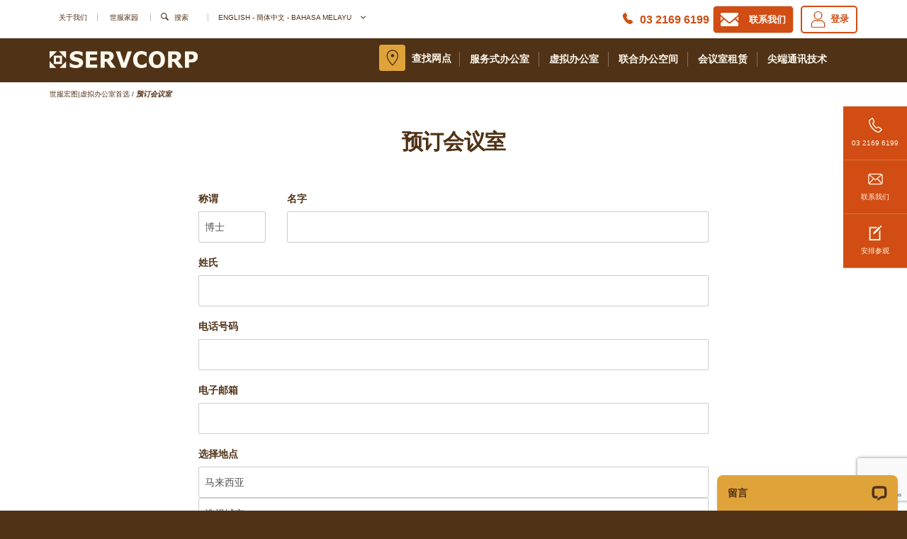

--- FILE ---
content_type: text/html; charset=utf-8
request_url: https://www.servcorp.com.my/zh/book-a-meeting-room/
body_size: 225550
content:


<!DOCTYPE html>
<html lang="zh">
<head>
    <!-- Meta tags -->
    <meta charset="utf-8">
    <meta http-equiv="X-UA-Compatible" content="IE=edge">
    <meta name="viewport" content="width=device-width, initial-scale=1">
    <meta data-umb-culture="zh-CN" />
    <meta data-umb-page-id="265441" />
        <meta name="robots" content="noindex">
        <link rel="canonical" href="https://www.servcorp.com.my/zh/book-a-meeting-room/" />
        <link rel="apple-touch-icon" href="/favicon.ico" type="image/x-icon">
        <link rel="shortcut icon" href="/favicon.ico" type="image/x-icon">
        <link rel="icon" href="/favicon.ico" type="image/x-icon">
    <title>预定会议室</title>
        <link rel="alternate" hreflang="en-au" href="https://www.servcorp.com.au/en/book-a-meeting-room/" />
        <link rel="alternate" hreflang="nl-be" href="https://www.servcorp.be/nl/reserveer-een-vergaderzaal/" />
        <link rel="alternate" hreflang="fr-be" href="https://www.servcorp.be/fr/reserver-une-salle-de-reunion/" />
        <link rel="alternate" hreflang="en-be" href="https://www.servcorp.be/en/book-a-meeting-room/" />
        <link rel="alternate" hreflang="ar-bh" href="https://www.servcorp.bh/ar/book-a-meeting-room/" />
        <link rel="alternate" hreflang="en-bh" href="https://www.servcorp.bh/en/book-a-meeting-room/" />
        <link rel="alternate" hreflang="zh-cn" href="https://www.servcorp.com.cn/zh/book-a-meeting-room/" />
        <link rel="alternate" hreflang="en-cn" href="https://www.servcorp.com.cn/en/book-a-meeting-room/" />
        <link rel="alternate" hreflang="en-fr" href="https://www.servcorp.fr/en/book-a-meeting-room/" />
        <link rel="alternate" hreflang="fr-fr" href="https://www.servcorp.fr/fr/reserver-une-salle-de-reunion/" />
        <link rel="alternate" hreflang="en-lb" href="https://www.servcorp.com.lb/en/book-a-meeting-room/" />
        <link rel="alternate" hreflang="ar-lb" href="https://www.servcorp.com.lb/ar/book-a-meeting-room/" />
        <link rel="alternate" hreflang="en-my" href="https://www.servcorp.com.my/en/book-a-meeting-room/" />
        <link rel="alternate" hreflang="zh-my" href="https://www.servcorp.com.my/zh/book-a-meeting-room/" />
        <link rel="alternate" hreflang="my-my" href="https://www.servcorp.com.my/my/book-a-meeting-room/" />
        <link rel="alternate" hreflang="en-nz" href="https://www.servcorp.co.nz/en/book-a-meeting-room/" />
        <link rel="alternate" hreflang="en-ph" href="https://www.servcorp.com.ph/en/book-a-meeting-room/" />
        <link rel="alternate" hreflang="en-qa" href="https://www.servcorp.com.qa/en/book-a-meeting-room/" />
        <link rel="alternate" hreflang="ar-qa" href="https://www.servcorp.com.qa/ar/book-a-meeting-room/" />
        <link rel="alternate" hreflang="ar-sa" href="https://www.servcorp.com.sa/ar/book-a-meeting-room/" />
        <link rel="alternate" hreflang="en-sa" href="https://www.servcorp.com.sa/en/book-a-meeting-room/" />
        <link rel="alternate" hreflang="en-sg" href="https://www.servcorp.com.sg/en/book-a-meeting-room/" />
        <link rel="alternate" hreflang="zh-sg" href="https://www.servcorp.com.sg/zh/book-a-meeting-room/" />
        <link rel="alternate" hreflang="en-th" href="https://www.servcorp.co.th/en/book-a-meeting-room/" />
        <link rel="alternate" hreflang="th-th" href="https://www.servcorp.co.th/th/book-a-meeting-room/" />
        <link rel="alternate" hreflang="tr-tr" href="https://www.servcorp.com.tr/tr/bir-oda-rezerve-edin/" />
        <link rel="alternate" hreflang="en-tr" href="https://www.servcorp.com.tr/en/book-a-meeting-room/" />
        <link rel="alternate" hreflang="en-ae" href="https://www.servcorp.ae/en/book-a-meeting-room/" />
        <link rel="alternate" hreflang="ar-ae" href="https://www.servcorp.ae/ar/book-a-meeting-room/" />
        <link rel="alternate" hreflang="en-gb" href="https://www.servcorp.co.uk/en/book-a-meeting-room/" />
        <link rel="alternate" hreflang="en-us" href="https://www.servcorp.com/en/book-a-meeting-room/" />
        <link rel="alternate" hreflang="en-kw" href="https://www.servcorp.com.kw/en/book-a-meeting-room/" />
        <link rel="alternate" hreflang="ar-kw" href="https://www.servcorp.com.kw/ar/book-a-meeting-room/" />
<style>@charset "UTF-8";@font-face{font-family:servcorp;src:url(/fonts/servcorp.eot);font-display:fallback;src:url(/fonts/servcorp.eot?#iefix) format("embedded-opentype");font-weight:400;font-style:normal}@font-face{font-family:servcorp;font-display:fallback;src:url([data-uri]) format("woff"),url(/fonts/servcorp.ttf) format("truetype"),url(/fonts/servcorp.svg#servcorp) format("svg");font-weight:400;font-style:normal}[data-icon]:before{content:attr(data-icon)}[class*=" icon-"]:before,[class^=icon-]:before,[data-icon]:before{font-family:servcorp!important;font-style:normal!important;font-weight:400!important;font-variant:normal!important;text-transform:none!important;speak:none;line-height:1;-webkit-font-smoothing:antialiased;-moz-osx-font-smoothing:grayscale}.icon-wechat{background:url(/images/wechat-icon_preview.png) no-repeat;background-size:contain}.icon-wechat,.icon-wecom{width:35px;height:35px;margin:13px auto 0}.icon-wecom{background:url(/images/Wecom_logo_white.png) no-repeat;background-size:contain}.icon-signup:before{content:"b"}.icon-twitter-icon:before{content:"c"}.icon-global:before{content:"d"}.icon-youtube-icon:before{content:"e"}.icon-google-icon:before{content:"f"}.icon-left-arrow:before{content:"g"}.icon-linkedin-icon:before{content:"h"}.icon-location:before{content:"i"}.icon-mail:before{content:"l"}.icon-phone01:before{content:"m"}.icon-phone02:before{content:"n"}.icon-right-arrow:before{content:"o"}.icon-search:before{content:"p"}.icon-login:before{content:"a"}.icon-contact:before{content:"j"}.icon-office-finder:before{content:"k"}.icon-down-arrow:before{content:"r"}.icon-down-open-mini:before{content:"u"}.icon-close:before{content:"r"}.icon-menu:before{content:"q"}.icon-facebook:before{content:"s"}.icon-list-unordered:before{content:"t"}.icon-tick:before{content:"v"}.icon-refresh:before{content:"w"}.icon-add:before{content:"x"}.icon-contact-page-phone:before{content:"y"}.icon-sub:before{content:"A"}.icon-servcorp-logo:before{content:"z"}.icon-image-icon:before{content:"B"}.icon-video-icon:before{content:"C"}.icon-virtual-icon:before{content:"D"}.icon-office-finder-active:before{content:"E"}.icon-menu-active:before{content:"F"}@font-face{font-family:ServcorpIcons;font-display:fallback;src:url(/fonts/servcorp-icons.eot?p6u5z2);src:url(/fonts/servcorp-icons.eot?p6u5z2#iefix) format("embedded-opentype"),url(/fonts/servcorp-icons.ttf?p6u5z2) format("truetype"),url(/fonts/servcorp-icons.woff?p6u5z2) format("woff"),url(/fonts/servcorp-icons.svg?p6u5z2#servcorp-icons) format("svg");font-weight:400;font-style:normal}[class*=" servcorp"],[class^=servcorp]{display:inline-block;font-family:ServcorpIcons!important;speak:none;color:#fff;font-style:normal;font-weight:400;font-variant:normal;text-transform:none;line-height:1;-webkit-font-smoothing:antialiased;-moz-osx-font-smoothing:grayscale}.servcorp-menu{font-size:23px}.servcorp-menu:before{content:""}.servcorp-location-finder{font-size:40px}.servcorp-location-finder:before{content:""}.servcorp-phone{font-size:40px}.servcorp-phone:before{content:""}@font-face{font-family:Raw-Selvage;src:url("[data-uri]") format("woff"),url(/fonts/raw-selvage.woff2) format("woff2"),url(/fonts/raw-selvage.ttf) format("truetype"),url(/fonts/raw-selvage.svg#youworkforthem) format("svg");font-weight:400;font-style:normal;font-display:swap}@font-face{font-family:Allura;font-style:normal;font-weight:400;font-display:fallback;src:local("Allura Regular"),local("Allura-Regular"),url(/fonts/Allura-Regular.woff2) format("woff2");unicode-range:U+100-24f,U+259,U+1e??,U+2020,U+20a0-20ab,U+20ad-20cf,U+2113,U+2c60-2c7f,U+a720-a7ff}@font-face{font-family:Allura;font-style:normal;font-weight:400;font-display:fallback;src:local("Allura Regular"),local("Allura-Regular"),url(/fonts/Allura-Regular-latin.woff2) format("woff2");unicode-range:U+??,U+131,U+152-153,U+2bb-2bc,U+2c6,U+2da,U+2dc,U+2000-206f,U+2074,U+20ac,U+2122,U+2191,U+2193,U+2212,U+2215,U+feff,U+fffd}@font-face{font-family:roboto-regular;font-display:swap;src:url(/fonts/Roboto-Regular.eot);src:url(/fonts/Roboto-Regular.eot?#iefix) format("embedded-opentype"),url(/fonts/Roboto-Regular.woff2) format("woff2"),url(/fonts/Roboto-Regular.woff) format("woff"),url(/fonts/Roboto-Regular.ttf) format("truetype"),url(/fonts/Roboto-Regular.svg#Roboto-Regular) format("svg");font-weight:400;font-style:normal}@font-face{font-family:roboto-medium;font-display:swap;src:url(/fonts/Roboto-Medium.eot);src:url(/fonts/Roboto-Medium.eot?#iefix) format("embedded-opentype"),url(/fonts/Roboto-Medium.woff2) format("woff2"),url(/fonts/Roboto-Medium.woff) format("woff"),url(/fonts/Roboto-Medium.ttf) format("truetype"),url(/fonts/Roboto-Medium.svg#Roboto-Medium) format("svg");font-weight:500;font-style:normal}@font-face{font-family:roboto-light;font-display:swap;src:url(/fonts/Roboto-Light.eot);src:url(/fonts/Roboto-Light.eot?#iefix) format("embedded-opentype"),url(/fonts/Roboto-Light.woff2) format("woff2"),url(/fonts/Roboto-Light.woff) format("woff"),url(/fonts/Roboto-Light.ttf) format("truetype"),url(/fonts/Roboto-Light.svg#Roboto-Light) format("svg");font-weight:300;font-style:normal}html{font-family:sans-serif;-ms-text-size-adjust:100%;-webkit-text-size-adjust:100%}body{margin:0}article,aside,details,figcaption,figure,footer,header,hgroup,main,menu,nav,section,summary{display:block}audio,canvas,progress,video{display:inline-block;vertical-align:baseline}audio:not([controls]){display:none;height:0}[hidden],template{display:none}a{background-color:transparent}a:active,a:hover{outline:0}abbr[title]{border-bottom:1px dotted}b,strong{font-weight:700}dfn{font-style:italic}mark{background:#ff0;color:#000}small{font-size:80%}sub,sup{font-size:75%;line-height:0;position:relative;vertical-align:baseline}sup{top:-.5em}sub{bottom:-.25em}img{border:0}svg:not(:root){overflow:hidden}figure{margin:1em 40px}hr{box-sizing:content-box;height:0}pre{overflow:auto}code,kbd,pre,samp{font-family:monospace,monospace;font-size:1em}button,input,optgroup,select,textarea{color:inherit;font:inherit;margin:0}button{overflow:visible}button,select{text-transform:none}button,html input[type=button],input[type=reset],input[type=submit]{-webkit-appearance:button;cursor:pointer}button[disabled],html input[disabled]{cursor:default}button::-moz-focus-inner,input::-moz-focus-inner{border:0;padding:0}input{line-height:normal}input[type=checkbox],input[type=radio]{box-sizing:border-box;padding:0}input[type=number]::-webkit-inner-spin-button,input[type=number]::-webkit-outer-spin-button{height:auto}input[type=search]{-webkit-appearance:textfield;box-sizing:content-box}input[type=search]::-webkit-search-cancel-button,input[type=search]::-webkit-search-decoration{-webkit-appearance:none}fieldset{border:1px solid silver;margin:0 2px;padding:.35em .625em .75em}textarea{overflow:auto}optgroup{font-weight:700}table{border-collapse:collapse;border-spacing:0}td,th{padding:0}@media print{*,:after,:before{background:transparent!important;color:#000!important;box-shadow:none!important;text-shadow:none!important}a,a:visited{text-decoration:underline}a[href]:after{content:" (" attr(href) ")"}abbr[title]:after{content:" (" attr(title) ")"}a[href^="#"]:after,a[href^="javascript:"]:after{content:""}blockquote,pre{border:1px solid #999;page-break-inside:avoid}thead{display:table-header-group}img,tr{page-break-inside:avoid}img{max-width:100%!important}h2,h3,p{orphans:3;widows:3}h2,h3{page-break-after:avoid}.navbar{display:none}.btn>.caret,.cta-button .dropup>a>.caret,.cta-button__flat--category-brown .dropup>a>.caret,.cta-button__flat--category-brown a>.caret,.cta-button__flat--category .dropup>a>.caret,.cta-button__flat--category a>.caret,.cta-button__flat--inline-block .dropup>a>.caret,.cta-button__flat--inline-block a>.caret,.cta-button__flat .dropup>a>.caret,.cta-button__flat a>.caret,.cta-button a>.caret,.dropup>.btn>.caret{border-top-color:#000!important}.label{border:1px solid #000}.table{border-collapse:collapse!important}.table td,.table th{background-color:#fff!important}.table-bordered td,.table-bordered th{border:1px solid #ddd!important}}@font-face{font-family:Glyphicons Halflings;src:url(/fonts/glyphicons-halflings-regular.eot);src:url(/fonts/glyphicons-halflings-regular.eot?#iefix) format("embedded-opentype"),url(/fonts/glyphicons-halflings-regular.woff2) format("woff2"),url(/fonts/glyphicons-halflings-regular.woff) format("woff"),url(/fonts/glyphicons-halflings-regular.ttf) format("truetype"),url(/fonts/glyphicons-halflings-regular.svg#glyphicons_halflingsregular) format("svg");font-display:fallback}.glyphicon{position:relative;top:1px;display:inline-block;font-family:Glyphicons Halflings;font-style:normal;font-weight:400;line-height:1;-webkit-font-smoothing:antialiased;-moz-osx-font-smoothing:grayscale}.glyphicon-chevron-right:before{content:""}.glyphicon-info-sign:before{content:""}.glyphicon-alert:before{content:""}.glyphicon-menu-left:before{content:""}.glyphicon-menu-right:before{content:""}.glyphicon-menu-down:before{content:""}.glyphicon-menu-up:before{content:""}*,:after,:before{-webkit-box-sizing:border-box;-moz-box-sizing:border-box;box-sizing:border-box}html{font-size:10px;-webkit-tap-highlight-color:rgba(0,0,0,0)}body{font-family:Helvetica Neue,Helvetica,Arial,sans-serif;font-size:14px;line-height:1.428571429;color:#333;background-color:#fff}button,input,select,textarea{font-family:inherit;font-size:inherit;line-height:inherit}a{color:#337ab7;text-decoration:none}a:focus,a:hover{color:#23527c;text-decoration:underline}a:focus{outline:5px auto -webkit-focus-ring-color;outline-offset:-2px}figure{margin:0}img{vertical-align:middle}.img-responsive{display:block;max-width:100%;height:auto}.img-rounded{border-radius:6px}.img-thumbnail{padding:4px;line-height:1.428571429;background-color:#fff;border:1px solid #ddd;border-radius:4px;-webkit-transition:all .2s ease-in-out;-o-transition:all .2s ease-in-out;transition:all .2s ease-in-out;display:inline-block;max-width:100%;height:auto}.img-circle{border-radius:50%}hr{margin-top:20px;margin-bottom:20px;border:0;border-top:1px solid #eee}.sr-only{position:absolute;width:1px;height:1px;margin:-1px;padding:0;overflow:hidden;clip:rect(0,0,0,0);border:0}.sr-only-focusable:active,.sr-only-focusable:focus{position:static;width:auto;height:auto;margin:0;overflow:visible;clip:auto}[role=button]{cursor:pointer}.h2,.h3,.h4,.h5,.h6,h2,h3,h4,h5,h6{font-family:inherit;font-weight:500;line-height:1.1;color:inherit}.h2 .small,.h2 small,.h3 .small,.h3 small,.h4 .small,.h4 small,.h5 .small,.h5 small,.h6 .small,.h6 small,h2 .small,h2 small,h3 .small,h3 small,h4 .small,h4 small,h5 .small,h5 small,h6 .small,h6 small{font-weight:400;line-height:1;color:#777}.h1,.h2,.h3,h1,h2,h3{margin-top:20px;margin-bottom:10px}.h1 .small,.h1 small,.h2 .small,.h2 small,.h3 .small,.h3 small,h1 .small,h1 small,h2 .small,h2 small,h3 .small,h3 small{font-size:65%}.h4,.h5,.h6,h4,h5,h6{margin-top:10px;margin-bottom:10px}.h4 .small,.h4 small,.h5 .small,.h5 small,.h6 .small,.h6 small,h4 .small,h4 small,h5 .small,h5 small,h6 .small,h6 small{font-size:75%}.h2,h2{font-size:30px}.h3,h3{font-size:24px}.h4,h4{font-size:18px}.h5,h5{font-size:14px}.h6,h6{font-size:12px}p{margin:0 0 10px}.lead{margin-bottom:20px;font-size:16px;font-weight:300;line-height:1.4}@media(min-width:768px){.lead{font-size:21px}}.small,small{font-size:85%}.mark,mark{background-color:#fcf8e3;padding:.2em}.text-left{text-align:left}.text-right{text-align:right}.text-center{text-align:center}.text-justify{text-align:justify}.text-nowrap{white-space:nowrap}.text-lowercase{text-transform:lowercase}.initialism,.text-uppercase{text-transform:uppercase}.text-capitalize{text-transform:capitalize}.text-muted{color:#777}.text-primary{color:#337ab7}a.text-primary:focus,a.text-primary:hover{color:#286090}.text-success{color:#3c763d}a.text-success:focus,a.text-success:hover{color:#2b542c}.text-info{color:#31708f}a.text-info:focus,a.text-info:hover{color:#245269}.text-warning{color:#8a6d3b}a.text-warning:focus,a.text-warning:hover{color:#66512c}.text-danger{color:#a94442}a.text-danger:focus,a.text-danger:hover{color:#843534}.bg-primary{color:#fff;background-color:#337ab7}a.bg-primary:focus,a.bg-primary:hover{background-color:#286090}.bg-success{background-color:#dff0d8}a.bg-success:focus,a.bg-success:hover{background-color:#c1e2b3}.bg-info{background-color:#d9edf7}a.bg-info:focus,a.bg-info:hover{background-color:#afd9ee}.bg-warning{background-color:#fcf8e3}a.bg-warning:focus,a.bg-warning:hover{background-color:#f7ecb5}.bg-danger{background-color:#f2dede}a.bg-danger:focus,a.bg-danger:hover{background-color:#e4b9b9}.page-header{padding-bottom:9px;margin:40px 0 20px;border-bottom:1px solid #eee}ol,ul{margin-top:0;margin-bottom:10px}ol ol,ol ul,ul ol,ul ul{margin-bottom:0}.list-inline,.list-unstyled{padding-left:0;list-style:none}.list-inline{margin-left:-5px}.list-inline>li{display:inline-block;padding-left:5px;padding-right:5px}dl{margin-top:0;margin-bottom:20px}dd,dt{line-height:1.428571429}dt{font-weight:700}dd{margin-left:0}.dl-horizontal dd:after,.dl-horizontal dd:before{content:" ";display:table}.dl-horizontal dd:after{clear:both}@media(min-width:768px){.dl-horizontal dt{float:left;width:160px;clear:left;text-align:right;overflow:hidden;text-overflow:ellipsis;white-space:nowrap}.dl-horizontal dd{margin-left:180px}}abbr[data-original-title],abbr[title]{cursor:help;border-bottom:1px dotted #777}.initialism{font-size:90%}blockquote{padding:10px 20px;margin:0 0 20px;font-size:17.5px;border-left:5px solid #eee}blockquote ol:last-child,blockquote p:last-child,blockquote ul:last-child{margin-bottom:0}blockquote .small,blockquote footer,blockquote small{display:block;font-size:80%;line-height:1.428571429;color:#777}blockquote .small:before,blockquote footer:before,blockquote small:before{content:"— "}.blockquote-reverse,blockquote.pull-right{padding-right:15px;padding-left:0;border-right:5px solid #eee;border-left:0;text-align:right}.blockquote-reverse .small:before,.blockquote-reverse footer:before,.blockquote-reverse small:before,blockquote.pull-right .small:before,blockquote.pull-right footer:before,blockquote.pull-right small:before{content:""}.blockquote-reverse .small:after,.blockquote-reverse footer:after,.blockquote-reverse small:after,blockquote.pull-right .small:after,blockquote.pull-right footer:after,blockquote.pull-right small:after{content:" —"}address{margin-bottom:20px;font-style:normal;line-height:1.428571429}code,kbd,pre,samp{font-family:Menlo,Monaco,Consolas,Courier New,monospace}code{color:#c7254e;background-color:#f9f2f4;border-radius:4px}code,kbd{padding:2px 4px;font-size:90%}kbd{color:#fff;background-color:#333;border-radius:3px;box-shadow:inset 0 -1px 0 rgba(0,0,0,.25)}kbd kbd{padding:0;font-size:100%;font-weight:700;box-shadow:none}pre{display:block;padding:9.5px;margin:0 0 10px;font-size:13px;line-height:1.428571429;word-break:break-all;word-wrap:break-word;color:#333;background-color:#f5f5f5;border:1px solid #ccc;border-radius:4px}pre code{padding:0;font-size:inherit;color:inherit;white-space:pre-wrap;background-color:transparent;border-radius:0}.pre-scrollable{max-height:340px;overflow-y:scroll}.container{margin-right:auto;margin-left:auto;padding-left:15px;padding-right:15px}.container:after,.container:before{content:" ";display:table}.container:after{clear:both}@media(min-width:768px){.container{width:750px}}@media(min-width:992px){.container{width:970px}}@media(min-width:1200px){.container{width:1170px}}.container-fluid{margin-right:auto;margin-left:auto;padding-left:15px;padding-right:15px}.container-fluid:after,.container-fluid:before{content:" ";display:table}.container-fluid:after{clear:both}.row{margin-left:-15px;margin-right:-15px}.row:after,.row:before{content:" ";display:table}.row:after{clear:both}.col-lg-1,.col-lg-2,.col-lg-3,.col-lg-4,.col-lg-5,.col-lg-6,.col-lg-7,.col-lg-8,.col-lg-9,.col-lg-10,.col-lg-11,.col-lg-12,.col-md-1,.col-md-2,.col-md-3,.col-md-4,.col-md-5,.col-md-6,.col-md-7,.col-md-8,.col-md-9,.col-md-10,.col-md-11,.col-md-12,.col-sm-1,.col-sm-2,.col-sm-3,.col-sm-4,.col-sm-5,.col-sm-6,.col-sm-7,.col-sm-8,.col-sm-9,.col-sm-10,.col-sm-11,.col-sm-12,.col-xs-1,.col-xs-2,.col-xs-3,.col-xs-4,.col-xs-5,.col-xs-6,.col-xs-7,.col-xs-8,.col-xs-9,.col-xs-10,.col-xs-11,.col-xs-12{position:relative;min-height:1px;padding-left:15px;padding-right:15px}.col-xs-1,.col-xs-2,.col-xs-3,.col-xs-4,.col-xs-5,.col-xs-6,.col-xs-7,.col-xs-8,.col-xs-9,.col-xs-10,.col-xs-11,.col-xs-12{float:left}.col-xs-1{width:8.3333333333%}.col-xs-2{width:16.6666666667%}.col-xs-3{width:25%}.col-xs-4{width:33.3333333333%}.col-xs-5{width:41.6666666667%}.col-xs-6{width:50%}.col-xs-7{width:58.3333333333%}.col-xs-8{width:66.6666666667%}.col-xs-9{width:75%}.col-xs-10{width:83.3333333333%}.col-xs-11{width:91.6666666667%}.col-xs-12{width:100%}.col-xs-pull-0{right:auto}.col-xs-pull-1{right:8.3333333333%}.col-xs-pull-2{right:16.6666666667%}.col-xs-pull-3{right:25%}.col-xs-pull-4{right:33.3333333333%}.col-xs-pull-5{right:41.6666666667%}.col-xs-pull-6{right:50%}.col-xs-pull-7{right:58.3333333333%}.col-xs-pull-8{right:66.6666666667%}.col-xs-pull-9{right:75%}.col-xs-pull-10{right:83.3333333333%}.col-xs-pull-11{right:91.6666666667%}.col-xs-pull-12{right:100%}.col-xs-push-0{left:auto}.col-xs-push-1{left:8.3333333333%}.col-xs-push-2{left:16.6666666667%}.col-xs-push-3{left:25%}.col-xs-push-4{left:33.3333333333%}.col-xs-push-5{left:41.6666666667%}.col-xs-push-6{left:50%}.col-xs-push-7{left:58.3333333333%}.col-xs-push-8{left:66.6666666667%}.col-xs-push-9{left:75%}.col-xs-push-10{left:83.3333333333%}.col-xs-push-11{left:91.6666666667%}.col-xs-push-12{left:100%}.col-xs-offset-0{margin-left:0}.col-xs-offset-1{margin-left:8.3333333333%}.col-xs-offset-2{margin-left:16.6666666667%}.col-xs-offset-3{margin-left:25%}.col-xs-offset-4{margin-left:33.3333333333%}.col-xs-offset-5{margin-left:41.6666666667%}.col-xs-offset-6{margin-left:50%}.col-xs-offset-7{margin-left:58.3333333333%}.col-xs-offset-8{margin-left:66.6666666667%}.col-xs-offset-9{margin-left:75%}.col-xs-offset-10{margin-left:83.3333333333%}.col-xs-offset-11{margin-left:91.6666666667%}.col-xs-offset-12{margin-left:100%}@media(min-width:768px){.col-sm-1,.col-sm-2,.col-sm-3,.col-sm-4,.col-sm-5,.col-sm-6,.col-sm-7,.col-sm-8,.col-sm-9,.col-sm-10,.col-sm-11,.col-sm-12{float:left}.col-sm-1{width:8.3333333333%}.col-sm-2{width:16.6666666667%}.col-sm-3{width:25%}.col-sm-4{width:33.3333333333%}.col-sm-5{width:41.6666666667%}.col-sm-6{width:50%}.col-sm-7{width:58.3333333333%}.col-sm-8{width:66.6666666667%}.col-sm-9{width:75%}.col-sm-10{width:83.3333333333%}.col-sm-11{width:91.6666666667%}.col-sm-12{width:100%}.col-sm-pull-0{right:auto}.col-sm-pull-1{right:8.3333333333%}.col-sm-pull-2{right:16.6666666667%}.col-sm-pull-3{right:25%}.col-sm-pull-4{right:33.3333333333%}.col-sm-pull-5{right:41.6666666667%}.col-sm-pull-6{right:50%}.col-sm-pull-7{right:58.3333333333%}.col-sm-pull-8{right:66.6666666667%}.col-sm-pull-9{right:75%}.col-sm-pull-10{right:83.3333333333%}.col-sm-pull-11{right:91.6666666667%}.col-sm-pull-12{right:100%}.col-sm-push-0{left:auto}.col-sm-push-1{left:8.3333333333%}.col-sm-push-2{left:16.6666666667%}.col-sm-push-3{left:25%}.col-sm-push-4{left:33.3333333333%}.col-sm-push-5{left:41.6666666667%}.col-sm-push-6{left:50%}.col-sm-push-7{left:58.3333333333%}.col-sm-push-8{left:66.6666666667%}.col-sm-push-9{left:75%}.col-sm-push-10{left:83.3333333333%}.col-sm-push-11{left:91.6666666667%}.col-sm-push-12{left:100%}.col-sm-offset-0{margin-left:0}.col-sm-offset-1{margin-left:8.3333333333%}.col-sm-offset-2{margin-left:16.6666666667%}.col-sm-offset-3{margin-left:25%}.col-sm-offset-4{margin-left:33.3333333333%}.col-sm-offset-5{margin-left:41.6666666667%}.col-sm-offset-6{margin-left:50%}.col-sm-offset-7{margin-left:58.3333333333%}.col-sm-offset-8{margin-left:66.6666666667%}.col-sm-offset-9{margin-left:75%}.col-sm-offset-10{margin-left:83.3333333333%}.col-sm-offset-11{margin-left:91.6666666667%}.col-sm-offset-12{margin-left:100%}}@media(min-width:992px){.col-md-1,.col-md-2,.col-md-3,.col-md-4,.col-md-5,.col-md-6,.col-md-7,.col-md-8,.col-md-9,.col-md-10,.col-md-11,.col-md-12{float:left}.col-md-1{width:8.3333333333%}.col-md-2{width:16.6666666667%}.col-md-3{width:25%}.col-md-4{width:33.3333333333%}.col-md-5{width:41.6666666667%}.col-md-6{width:50%}.col-md-7{width:58.3333333333%}.col-md-8{width:66.6666666667%}.col-md-9{width:75%}.col-md-10{width:83.3333333333%}.col-md-11{width:91.6666666667%}.col-md-12{width:100%}.col-md-pull-0{right:auto}.col-md-pull-1{right:8.3333333333%}.col-md-pull-2{right:16.6666666667%}.col-md-pull-3{right:25%}.col-md-pull-4{right:33.3333333333%}.col-md-pull-5{right:41.6666666667%}.col-md-pull-6{right:50%}.col-md-pull-7{right:58.3333333333%}.col-md-pull-8{right:66.6666666667%}.col-md-pull-9{right:75%}.col-md-pull-10{right:83.3333333333%}.col-md-pull-11{right:91.6666666667%}.col-md-pull-12{right:100%}.col-md-push-0{left:auto}.col-md-push-1{left:8.3333333333%}.col-md-push-2{left:16.6666666667%}.col-md-push-3{left:25%}.col-md-push-4{left:33.3333333333%}.col-md-push-5{left:41.6666666667%}.col-md-push-6{left:50%}.col-md-push-7{left:58.3333333333%}.col-md-push-8{left:66.6666666667%}.col-md-push-9{left:75%}.col-md-push-10{left:83.3333333333%}.col-md-push-11{left:91.6666666667%}.col-md-push-12{left:100%}.col-md-offset-0{margin-left:0}.col-md-offset-1{margin-left:8.3333333333%}.col-md-offset-2{margin-left:16.6666666667%}.col-md-offset-3{margin-left:25%}.col-md-offset-4{margin-left:33.3333333333%}.col-md-offset-5{margin-left:41.6666666667%}.col-md-offset-6{margin-left:50%}.col-md-offset-7{margin-left:58.3333333333%}.col-md-offset-8{margin-left:66.6666666667%}.col-md-offset-9{margin-left:75%}.col-md-offset-10{margin-left:83.3333333333%}.col-md-offset-11{margin-left:91.6666666667%}.col-md-offset-12{margin-left:100%}}@media(min-width:1200px){.col-lg-1,.col-lg-2,.col-lg-3,.col-lg-4,.col-lg-5,.col-lg-6,.col-lg-7,.col-lg-8,.col-lg-9,.col-lg-10,.col-lg-11,.col-lg-12{float:left}.col-lg-1{width:8.3333333333%}.col-lg-2{width:16.6666666667%}.col-lg-3{width:25%}.col-lg-4{width:33.3333333333%}.col-lg-5{width:41.6666666667%}.col-lg-6{width:50%}.col-lg-7{width:58.3333333333%}.col-lg-8{width:66.6666666667%}.col-lg-9{width:75%}.col-lg-10{width:83.3333333333%}.col-lg-11{width:91.6666666667%}.col-lg-12{width:100%}.col-lg-pull-0{right:auto}.col-lg-pull-1{right:8.3333333333%}.col-lg-pull-2{right:16.6666666667%}.col-lg-pull-3{right:25%}.col-lg-pull-4{right:33.3333333333%}.col-lg-pull-5{right:41.6666666667%}.col-lg-pull-6{right:50%}.col-lg-pull-7{right:58.3333333333%}.col-lg-pull-8{right:66.6666666667%}.col-lg-pull-9{right:75%}.col-lg-pull-10{right:83.3333333333%}.col-lg-pull-11{right:91.6666666667%}.col-lg-pull-12{right:100%}.col-lg-push-0{left:auto}.col-lg-push-1{left:8.3333333333%}.col-lg-push-2{left:16.6666666667%}.col-lg-push-3{left:25%}.col-lg-push-4{left:33.3333333333%}.col-lg-push-5{left:41.6666666667%}.col-lg-push-6{left:50%}.col-lg-push-7{left:58.3333333333%}.col-lg-push-8{left:66.6666666667%}.col-lg-push-9{left:75%}.col-lg-push-10{left:83.3333333333%}.col-lg-push-11{left:91.6666666667%}.col-lg-push-12{left:100%}.col-lg-offset-0{margin-left:0}.col-lg-offset-1{margin-left:8.3333333333%}.col-lg-offset-2{margin-left:16.6666666667%}.col-lg-offset-3{margin-left:25%}.col-lg-offset-4{margin-left:33.3333333333%}.col-lg-offset-5{margin-left:41.6666666667%}.col-lg-offset-6{margin-left:50%}.col-lg-offset-7{margin-left:58.3333333333%}.col-lg-offset-8{margin-left:66.6666666667%}.col-lg-offset-9{margin-left:75%}.col-lg-offset-10{margin-left:83.3333333333%}.col-lg-offset-11{margin-left:91.6666666667%}.col-lg-offset-12{margin-left:100%}}table{background-color:transparent}caption{padding-top:8px;padding-bottom:8px;color:#777}caption,th{text-align:left}.table{width:100%;max-width:100%;margin-bottom:20px}.table>tbody>tr>td,.table>tbody>tr>th,.table>tfoot>tr>td,.table>tfoot>tr>th,.table>thead>tr>td,.table>thead>tr>th{padding:8px;line-height:1.428571429;vertical-align:top;border-top:1px solid #ddd}.table>thead>tr>th{vertical-align:bottom;border-bottom:2px solid #ddd}.table>caption+thead>tr:first-child>td,.table>caption+thead>tr:first-child>th,.table>colgroup+thead>tr:first-child>td,.table>colgroup+thead>tr:first-child>th,.table>thead:first-child>tr:first-child>td,.table>thead:first-child>tr:first-child>th{border-top:0}.table>tbody+tbody{border-top:2px solid #ddd}.table .table{background-color:#fff}.table-condensed>tbody>tr>td,.table-condensed>tbody>tr>th,.table-condensed>tfoot>tr>td,.table-condensed>tfoot>tr>th,.table-condensed>thead>tr>td,.table-condensed>thead>tr>th{padding:5px}.table-bordered,.table-bordered>tbody>tr>td,.table-bordered>tbody>tr>th,.table-bordered>tfoot>tr>td,.table-bordered>tfoot>tr>th,.table-bordered>thead>tr>td,.table-bordered>thead>tr>th{border:1px solid #ddd}.table-bordered>thead>tr>td,.table-bordered>thead>tr>th{border-bottom-width:2px}.table-striped>tbody>tr:nth-of-type(odd){background-color:#f9f9f9}.table-hover>tbody>tr:hover{background-color:#f5f5f5}table col[class*=col-]{position:static;float:none;display:table-column}table td[class*=col-],table th[class*=col-]{position:static;float:none;display:table-cell}.table>tbody>tr.active>td,.table>tbody>tr.active>th,.table>tbody>tr>td.active,.table>tbody>tr>th.active,.table>tfoot>tr.active>td,.table>tfoot>tr.active>th,.table>tfoot>tr>td.active,.table>tfoot>tr>th.active,.table>thead>tr.active>td,.table>thead>tr.active>th,.table>thead>tr>td.active,.table>thead>tr>th.active{background-color:#f5f5f5}.table-hover>tbody>tr.active:hover>td,.table-hover>tbody>tr.active:hover>th,.table-hover>tbody>tr:hover>.active,.table-hover>tbody>tr>td.active:hover,.table-hover>tbody>tr>th.active:hover{background-color:#e8e8e8}.table>tbody>tr.success>td,.table>tbody>tr.success>th,.table>tbody>tr>td.success,.table>tbody>tr>th.success,.table>tfoot>tr.success>td,.table>tfoot>tr.success>th,.table>tfoot>tr>td.success,.table>tfoot>tr>th.success,.table>thead>tr.success>td,.table>thead>tr.success>th,.table>thead>tr>td.success,.table>thead>tr>th.success{background-color:#dff0d8}.table-hover>tbody>tr.success:hover>td,.table-hover>tbody>tr.success:hover>th,.table-hover>tbody>tr:hover>.success,.table-hover>tbody>tr>td.success:hover,.table-hover>tbody>tr>th.success:hover{background-color:#d0e9c6}.table>tbody>tr.info>td,.table>tbody>tr.info>th,.table>tbody>tr>td.info,.table>tbody>tr>th.info,.table>tfoot>tr.info>td,.table>tfoot>tr.info>th,.table>tfoot>tr>td.info,.table>tfoot>tr>th.info,.table>thead>tr.info>td,.table>thead>tr.info>th,.table>thead>tr>td.info,.table>thead>tr>th.info{background-color:#d9edf7}.table-hover>tbody>tr.info:hover>td,.table-hover>tbody>tr.info:hover>th,.table-hover>tbody>tr:hover>.info,.table-hover>tbody>tr>td.info:hover,.table-hover>tbody>tr>th.info:hover{background-color:#c4e3f3}.table>tbody>tr.warning>td,.table>tbody>tr.warning>th,.table>tbody>tr>td.warning,.table>tbody>tr>th.warning,.table>tfoot>tr.warning>td,.table>tfoot>tr.warning>th,.table>tfoot>tr>td.warning,.table>tfoot>tr>th.warning,.table>thead>tr.warning>td,.table>thead>tr.warning>th,.table>thead>tr>td.warning,.table>thead>tr>th.warning{background-color:#fcf8e3}.table-hover>tbody>tr.warning:hover>td,.table-hover>tbody>tr.warning:hover>th,.table-hover>tbody>tr:hover>.warning,.table-hover>tbody>tr>td.warning:hover,.table-hover>tbody>tr>th.warning:hover{background-color:#faf2cc}.table>tbody>tr.danger>td,.table>tbody>tr.danger>th,.table>tbody>tr>td.danger,.table>tbody>tr>th.danger,.table>tfoot>tr.danger>td,.table>tfoot>tr.danger>th,.table>tfoot>tr>td.danger,.table>tfoot>tr>th.danger,.table>thead>tr.danger>td,.table>thead>tr.danger>th,.table>thead>tr>td.danger,.table>thead>tr>th.danger{background-color:#f2dede}.table-hover>tbody>tr.danger:hover>td,.table-hover>tbody>tr.danger:hover>th,.table-hover>tbody>tr:hover>.danger,.table-hover>tbody>tr>td.danger:hover,.table-hover>tbody>tr>th.danger:hover{background-color:#ebcccc}.table-responsive{overflow-x:auto;min-height:.01%}@media screen and (max-width:767px){.table-responsive{width:100%;margin-bottom:15px;overflow-y:hidden;-ms-overflow-style:-ms-autohiding-scrollbar;border:1px solid #ddd}.table-responsive>.table{margin-bottom:0}.table-responsive>.table>tbody>tr>td,.table-responsive>.table>tbody>tr>th,.table-responsive>.table>tfoot>tr>td,.table-responsive>.table>tfoot>tr>th,.table-responsive>.table>thead>tr>td,.table-responsive>.table>thead>tr>th{white-space:nowrap}.table-responsive>.table-bordered{border:0}.table-responsive>.table-bordered>tbody>tr>td:first-child,.table-responsive>.table-bordered>tbody>tr>th:first-child,.table-responsive>.table-bordered>tfoot>tr>td:first-child,.table-responsive>.table-bordered>tfoot>tr>th:first-child,.table-responsive>.table-bordered>thead>tr>td:first-child,.table-responsive>.table-bordered>thead>tr>th:first-child{border-left:0}.table-responsive>.table-bordered>tbody>tr>td:last-child,.table-responsive>.table-bordered>tbody>tr>th:last-child,.table-responsive>.table-bordered>tfoot>tr>td:last-child,.table-responsive>.table-bordered>tfoot>tr>th:last-child,.table-responsive>.table-bordered>thead>tr>td:last-child,.table-responsive>.table-bordered>thead>tr>th:last-child{border-right:0}.table-responsive>.table-bordered>tbody>tr:last-child>td,.table-responsive>.table-bordered>tbody>tr:last-child>th,.table-responsive>.table-bordered>tfoot>tr:last-child>td,.table-responsive>.table-bordered>tfoot>tr:last-child>th{border-bottom:0}}fieldset{margin:0;min-width:0}fieldset,legend{padding:0;border:0}legend{display:block;width:100%;margin-bottom:20px;font-size:21px;line-height:inherit;color:#333;border-bottom:1px solid #e5e5e5}label{display:inline-block;max-width:100%;margin-bottom:5px;font-weight:700}input[type=search]{-webkit-box-sizing:border-box;-moz-box-sizing:border-box;box-sizing:border-box}input[type=checkbox],input[type=radio]{margin:4px 0 0;margin-top:1px\9;line-height:normal}input[type=file]{display:block}input[type=range]{display:block;width:100%}select[multiple],select[size]{height:auto}input[type=checkbox]:focus,input[type=file]:focus,input[type=radio]:focus{outline:5px auto -webkit-focus-ring-color;outline-offset:-2px}output{padding-top:7px}.form-control,output{display:block;font-size:14px;line-height:1.428571429;color:#555}.form-control{width:100%;height:34px;padding:6px 12px;background-color:#fff;background-image:none;border:1px solid #ccc;border-radius:4px;-webkit-box-shadow:inset 0 1px 1px rgba(0,0,0,.075);box-shadow:inset 0 1px 1px rgba(0,0,0,.075);-webkit-transition:border-color .15s ease-in-out,box-shadow .15s ease-in-out;-o-transition:border-color ease-in-out .15s,box-shadow ease-in-out .15s;transition:border-color .15s ease-in-out,box-shadow .15s ease-in-out}.form-control:focus{border-color:#66afe9;outline:0;-webkit-box-shadow:inset 0 1px 1px rgba(0,0,0,.075),0 0 8px rgba(102,175,233,.6);box-shadow:inset 0 1px 1px rgba(0,0,0,.075),0 0 8px rgba(102,175,233,.6)}.form-control::-moz-placeholder{color:#999;opacity:1}.form-control:-ms-input-placeholder{color:#999}.form-control::-webkit-input-placeholder{color:#999}.form-control::-ms-expand{border:0;background-color:transparent}.form-control[disabled],.form-control[readonly],fieldset[disabled] .form-control{background-color:#eee;opacity:1}.form-control[disabled],fieldset[disabled] .form-control{cursor:not-allowed}textarea.form-control{height:auto}input[type=search]{-webkit-appearance:none}@media screen and (-webkit-min-device-pixel-ratio:0){input[type=date].form-control,input[type=datetime-local].form-control,input[type=month].form-control,input[type=time].form-control{line-height:34px}.input-group-sm>.input-group-btn>input.btn[type=date],.input-group-sm>.input-group-btn>input.btn[type=datetime-local],.input-group-sm>.input-group-btn>input.btn[type=month],.input-group-sm>.input-group-btn>input.btn[type=time],.input-group-sm>input.form-control[type=date],.input-group-sm>input.form-control[type=datetime-local],.input-group-sm>input.form-control[type=month],.input-group-sm>input.form-control[type=time],.input-group-sm>input.input-group-addon[type=date],.input-group-sm>input.input-group-addon[type=datetime-local],.input-group-sm>input.input-group-addon[type=month],.input-group-sm>input.input-group-addon[type=time],.input-group-sm input[type=date],.input-group-sm input[type=datetime-local],.input-group-sm input[type=month],.input-group-sm input[type=time],input[type=date].input-sm,input[type=datetime-local].input-sm,input[type=month].input-sm,input[type=time].input-sm{line-height:30px}.input-group-lg>.input-group-btn>input.btn[type=date],.input-group-lg>.input-group-btn>input.btn[type=datetime-local],.input-group-lg>.input-group-btn>input.btn[type=month],.input-group-lg>.input-group-btn>input.btn[type=time],.input-group-lg>input.form-control[type=date],.input-group-lg>input.form-control[type=datetime-local],.input-group-lg>input.form-control[type=month],.input-group-lg>input.form-control[type=time],.input-group-lg>input.input-group-addon[type=date],.input-group-lg>input.input-group-addon[type=datetime-local],.input-group-lg>input.input-group-addon[type=month],.input-group-lg>input.input-group-addon[type=time],.input-group-lg input[type=date],.input-group-lg input[type=datetime-local],.input-group-lg input[type=month],.input-group-lg input[type=time],input[type=date].input-lg,input[type=datetime-local].input-lg,input[type=month].input-lg,input[type=time].input-lg{line-height:46px}}.form-group{margin-bottom:15px}.checkbox,.radio{position:relative;display:block;margin-top:10px;margin-bottom:10px}.checkbox label,.radio label{min-height:20px;padding-left:20px;margin-bottom:0;font-weight:400;cursor:pointer}.checkbox-inline input[type=checkbox],.checkbox input[type=checkbox],.radio-inline input[type=radio],.radio input[type=radio]{position:absolute;margin-left:-20px;margin-top:4px\9}.checkbox+.checkbox,.radio+.radio{margin-top:-5px}.checkbox-inline,.radio-inline{position:relative;display:inline-block;padding-left:20px;margin-bottom:0;vertical-align:middle;font-weight:400;cursor:pointer}.checkbox-inline+.checkbox-inline,.radio-inline+.radio-inline{margin-top:0;margin-left:10px}.checkbox-inline.disabled,.checkbox.disabled label,.radio-inline.disabled,.radio.disabled label,fieldset[disabled] .checkbox-inline,fieldset[disabled] .checkbox label,fieldset[disabled] .radio-inline,fieldset[disabled] .radio label,fieldset[disabled] input[type=checkbox],fieldset[disabled] input[type=radio],input[type=checkbox].disabled,input[type=checkbox][disabled],input[type=radio].disabled,input[type=radio][disabled]{cursor:not-allowed}.form-control-static{padding-top:7px;padding-bottom:7px;margin-bottom:0;min-height:34px}.cta-button .input-group-lg>.input-group-btn>a.form-control-static,.cta-button .input-group-sm>.input-group-btn>a.form-control-static,.cta-button__flat--category-brown .input-group-lg>.input-group-btn>a.form-control-static,.cta-button__flat--category-brown .input-group-sm>.input-group-btn>a.form-control-static,.cta-button__flat--category .input-group-lg>.input-group-btn>a.form-control-static,.cta-button__flat--category .input-group-sm>.input-group-btn>a.form-control-static,.cta-button__flat--inline-block .input-group-lg>.input-group-btn>a.form-control-static,.cta-button__flat--inline-block .input-group-sm>.input-group-btn>a.form-control-static,.cta-button__flat .input-group-lg>.input-group-btn>a.form-control-static,.cta-button__flat .input-group-sm>.input-group-btn>a.form-control-static,.form-control-static.input-lg,.form-control-static.input-sm,.input-group-lg>.form-control-static.form-control,.input-group-lg>.form-control-static.input-group-addon,.input-group-lg>.input-group-btn>.form-control-static.btn,.input-group-sm>.form-control-static.form-control,.input-group-sm>.form-control-static.input-group-addon,.input-group-sm>.input-group-btn>.form-control-static.btn{padding-left:0;padding-right:0}.cta-button .input-group-sm>.input-group-btn>a,.cta-button__flat--category-brown .input-group-sm>.input-group-btn>a,.cta-button__flat--category .input-group-sm>.input-group-btn>a,.cta-button__flat--inline-block .input-group-sm>.input-group-btn>a,.cta-button__flat .input-group-sm>.input-group-btn>a,.input-group-sm>.form-control,.input-group-sm>.input-group-addon,.input-group-sm>.input-group-btn>.btn,.input-sm{height:30px;padding:5px 10px;font-size:12px;line-height:1.5;border-radius:3px}.input-group-sm>.input-group-btn>select.btn,.input-group-sm>select.form-control,.input-group-sm>select.input-group-addon,select.input-sm{height:30px;line-height:30px}.input-group-sm>.input-group-btn>select.btn[multiple],.input-group-sm>.input-group-btn>textarea.btn,.input-group-sm>select.form-control[multiple],.input-group-sm>select.input-group-addon[multiple],.input-group-sm>textarea.form-control,.input-group-sm>textarea.input-group-addon,select[multiple].input-sm,textarea.input-sm{height:auto}.form-group-sm .form-control{height:30px;padding:5px 10px;font-size:12px;line-height:1.5;border-radius:3px}.form-group-sm select.form-control{height:30px;line-height:30px}.form-group-sm select[multiple].form-control,.form-group-sm textarea.form-control{height:auto}.form-group-sm .form-control-static{height:30px;min-height:32px;padding:6px 10px;font-size:12px;line-height:1.5}.cta-button .input-group-lg>.input-group-btn>a,.cta-button__flat--category-brown .input-group-lg>.input-group-btn>a,.cta-button__flat--category .input-group-lg>.input-group-btn>a,.cta-button__flat--inline-block .input-group-lg>.input-group-btn>a,.cta-button__flat .input-group-lg>.input-group-btn>a,.input-group-lg>.form-control,.input-group-lg>.input-group-addon,.input-group-lg>.input-group-btn>.btn,.input-lg{height:46px;padding:10px 16px;font-size:18px;line-height:1.3333333;border-radius:6px}.input-group-lg>.input-group-btn>select.btn,.input-group-lg>select.form-control,.input-group-lg>select.input-group-addon,select.input-lg{height:46px;line-height:46px}.input-group-lg>.input-group-btn>select.btn[multiple],.input-group-lg>.input-group-btn>textarea.btn,.input-group-lg>select.form-control[multiple],.input-group-lg>select.input-group-addon[multiple],.input-group-lg>textarea.form-control,.input-group-lg>textarea.input-group-addon,select[multiple].input-lg,textarea.input-lg{height:auto}.form-group-lg .form-control{height:46px;padding:10px 16px;font-size:18px;line-height:1.3333333;border-radius:6px}.form-group-lg select.form-control{height:46px;line-height:46px}.form-group-lg select[multiple].form-control,.form-group-lg textarea.form-control{height:auto}.form-group-lg .form-control-static{height:46px;min-height:38px;padding:11px 16px;font-size:18px;line-height:1.3333333}.has-feedback{position:relative}.has-feedback .form-control{padding-right:42.5px}.form-control-feedback{position:absolute;top:0;right:0;z-index:2;display:block;width:34px;height:34px;line-height:34px;text-align:center;pointer-events:none}.cta-button .input-group-lg>.input-group-btn>a+.form-control-feedback,.cta-button__flat--category-brown .input-group-lg>.input-group-btn>a+.form-control-feedback,.cta-button__flat--category .input-group-lg>.input-group-btn>a+.form-control-feedback,.cta-button__flat--inline-block .input-group-lg>.input-group-btn>a+.form-control-feedback,.cta-button__flat .input-group-lg>.input-group-btn>a+.form-control-feedback,.form-group-lg .form-control+.form-control-feedback,.input-group-lg+.form-control-feedback,.input-group-lg>.form-control+.form-control-feedback,.input-group-lg>.input-group-addon+.form-control-feedback,.input-group-lg>.input-group-btn>.btn+.form-control-feedback,.input-lg+.form-control-feedback{width:46px;height:46px;line-height:46px}.cta-button .input-group-sm>.input-group-btn>a+.form-control-feedback,.cta-button__flat--category-brown .input-group-sm>.input-group-btn>a+.form-control-feedback,.cta-button__flat--category .input-group-sm>.input-group-btn>a+.form-control-feedback,.cta-button__flat--inline-block .input-group-sm>.input-group-btn>a+.form-control-feedback,.cta-button__flat .input-group-sm>.input-group-btn>a+.form-control-feedback,.form-group-sm .form-control+.form-control-feedback,.input-group-sm+.form-control-feedback,.input-group-sm>.form-control+.form-control-feedback,.input-group-sm>.input-group-addon+.form-control-feedback,.input-group-sm>.input-group-btn>.btn+.form-control-feedback,.input-sm+.form-control-feedback{width:30px;height:30px;line-height:30px}.has-success .checkbox,.has-success .checkbox-inline,.has-success.checkbox-inline label,.has-success.checkbox label,.has-success .control-label,.has-success .help-block,.has-success .radio,.has-success .radio-inline,.has-success.radio-inline label,.has-success.radio label{color:#3c763d}.has-success .form-control{border-color:#3c763d;-webkit-box-shadow:inset 0 1px 1px rgba(0,0,0,.075);box-shadow:inset 0 1px 1px rgba(0,0,0,.075)}.has-success .form-control:focus{border-color:#2b542c;-webkit-box-shadow:inset 0 1px 1px rgba(0,0,0,.075),0 0 6px #67b168;box-shadow:inset 0 1px 1px rgba(0,0,0,.075),0 0 6px #67b168}.has-success .input-group-addon{color:#3c763d;border-color:#3c763d;background-color:#dff0d8}.has-success .form-control-feedback{color:#3c763d}.has-warning .checkbox,.has-warning .checkbox-inline,.has-warning.checkbox-inline label,.has-warning.checkbox label,.has-warning .control-label,.has-warning .help-block,.has-warning .radio,.has-warning .radio-inline,.has-warning.radio-inline label,.has-warning.radio label{color:#8a6d3b}.has-warning .form-control{border-color:#8a6d3b;-webkit-box-shadow:inset 0 1px 1px rgba(0,0,0,.075);box-shadow:inset 0 1px 1px rgba(0,0,0,.075)}.has-warning .form-control:focus{border-color:#66512c;-webkit-box-shadow:inset 0 1px 1px rgba(0,0,0,.075),0 0 6px #c0a16b;box-shadow:inset 0 1px 1px rgba(0,0,0,.075),0 0 6px #c0a16b}.has-warning .input-group-addon{color:#8a6d3b;border-color:#8a6d3b;background-color:#fcf8e3}.has-warning .form-control-feedback{color:#8a6d3b}.has-error .checkbox,.has-error .checkbox-inline,.has-error.checkbox-inline label,.has-error.checkbox label,.has-error .control-label,.has-error .help-block,.has-error .radio,.has-error .radio-inline,.has-error.radio-inline label,.has-error.radio label{color:#a94442}.has-error .form-control{border-color:#a94442;-webkit-box-shadow:inset 0 1px 1px rgba(0,0,0,.075);box-shadow:inset 0 1px 1px rgba(0,0,0,.075)}.has-error .form-control:focus{border-color:#843534;-webkit-box-shadow:inset 0 1px 1px rgba(0,0,0,.075),0 0 6px #ce8483;box-shadow:inset 0 1px 1px rgba(0,0,0,.075),0 0 6px #ce8483}.has-error .input-group-addon{color:#a94442;border-color:#a94442;background-color:#f2dede}.has-error .form-control-feedback{color:#a94442}.has-feedback label~.form-control-feedback{top:25px}.has-feedback label.sr-only~.form-control-feedback{top:0}.help-block{display:block;margin-top:5px;margin-bottom:10px;color:#737373}@media(min-width:768px){.form-inline .form-group{display:inline-block;margin-bottom:0;vertical-align:middle}.form-inline .form-control{display:inline-block;width:auto;vertical-align:middle}.form-inline .form-control-static{display:inline-block}.form-inline .input-group{display:inline-table;vertical-align:middle}.form-inline .input-group .form-control,.form-inline .input-group .input-group-addon,.form-inline .input-group .input-group-btn{width:auto}.form-inline .input-group>.form-control{width:100%}.form-inline .control-label{margin-bottom:0;vertical-align:middle}.form-inline .checkbox,.form-inline .radio{display:inline-block;margin-top:0;margin-bottom:0;vertical-align:middle}.form-inline .checkbox label,.form-inline .radio label{padding-left:0}.form-inline .checkbox input[type=checkbox],.form-inline .radio input[type=radio]{position:relative;margin-left:0}.form-inline .has-feedback .form-control-feedback{top:0}}.form-horizontal .checkbox,.form-horizontal .checkbox-inline,.form-horizontal .radio,.form-horizontal .radio-inline{margin-top:0;margin-bottom:0;padding-top:7px}.form-horizontal .checkbox,.form-horizontal .radio{min-height:27px}.form-horizontal .form-group{margin-left:-15px;margin-right:-15px}.form-horizontal .form-group:after,.form-horizontal .form-group:before{content:" ";display:table}.form-horizontal .form-group:after{clear:both}@media(min-width:768px){.form-horizontal .control-label{text-align:right;margin-bottom:0;padding-top:7px}}.form-horizontal .has-feedback .form-control-feedback{right:15px}@media(min-width:768px){.form-horizontal .form-group-lg .control-label{padding-top:11px;font-size:18px}}@media(min-width:768px){.form-horizontal .form-group-sm .control-label{padding-top:6px;font-size:12px}}.btn,.cta-button__flat--category-brown a,.cta-button__flat--category a,.cta-button__flat--inline-block a,.cta-button__flat a,.cta-button a{display:inline-block;margin-bottom:0;font-weight:400;text-align:center;vertical-align:middle;touch-action:manipulation;cursor:pointer;background-image:none;border:1px solid transparent;white-space:nowrap;padding:6px 12px;font-size:14px;line-height:1.428571429;border-radius:4px;-webkit-user-select:none;-moz-user-select:none;-ms-user-select:none;user-select:none}.btn.active.focus,.btn.active:focus,.btn.focus,.btn:active.focus,.btn:active:focus,.btn:focus,.cta-button__flat--category-brown a.active.focus,.cta-button__flat--category-brown a.active:focus,.cta-button__flat--category-brown a.focus,.cta-button__flat--category-brown a:active.focus,.cta-button__flat--category-brown a:active:focus,.cta-button__flat--category-brown a:focus,.cta-button__flat--category a.active.focus,.cta-button__flat--category a.active:focus,.cta-button__flat--category a.focus,.cta-button__flat--category a:active.focus,.cta-button__flat--category a:active:focus,.cta-button__flat--category a:focus,.cta-button__flat--inline-block a.active.focus,.cta-button__flat--inline-block a.active:focus,.cta-button__flat--inline-block a.focus,.cta-button__flat--inline-block a:active.focus,.cta-button__flat--inline-block a:active:focus,.cta-button__flat--inline-block a:focus,.cta-button__flat a.active.focus,.cta-button__flat a.active:focus,.cta-button__flat a.focus,.cta-button__flat a:active.focus,.cta-button__flat a:active:focus,.cta-button__flat a:focus,.cta-button a.active.focus,.cta-button a.active:focus,.cta-button a.focus,.cta-button a:active.focus,.cta-button a:active:focus,.cta-button a:focus{outline:5px auto -webkit-focus-ring-color;outline-offset:-2px}.btn.focus,.btn:focus,.btn:hover,.cta-button__flat--category-brown a.focus,.cta-button__flat--category-brown a:focus,.cta-button__flat--category-brown a:hover,.cta-button__flat--category a.focus,.cta-button__flat--category a:focus,.cta-button__flat--category a:hover,.cta-button__flat--inline-block a.focus,.cta-button__flat--inline-block a:focus,.cta-button__flat--inline-block a:hover,.cta-button__flat a.focus,.cta-button__flat a:focus,.cta-button__flat a:hover,.cta-button a.focus,.cta-button a:focus,.cta-button a:hover{color:#333;text-decoration:none}.btn.active,.btn:active,.cta-button__flat--category-brown a.active,.cta-button__flat--category-brown a:active,.cta-button__flat--category a.active,.cta-button__flat--category a:active,.cta-button__flat--inline-block a.active,.cta-button__flat--inline-block a:active,.cta-button__flat a.active,.cta-button__flat a:active,.cta-button a.active,.cta-button a:active{outline:0;background-image:none;-webkit-box-shadow:inset 0 3px 5px rgba(0,0,0,.125);box-shadow:inset 0 3px 5px rgba(0,0,0,.125)}.btn.disabled,.btn[disabled],.cta-button__flat--category-brown a.disabled,.cta-button__flat--category-brown a[disabled],.cta-button__flat--category-brown fieldset[disabled] a,.cta-button__flat--category a.disabled,.cta-button__flat--category a[disabled],.cta-button__flat--category fieldset[disabled] a,.cta-button__flat--inline-block a.disabled,.cta-button__flat--inline-block a[disabled],.cta-button__flat--inline-block fieldset[disabled] a,.cta-button__flat a.disabled,.cta-button__flat a[disabled],.cta-button__flat fieldset[disabled] a,.cta-button a.disabled,.cta-button a[disabled],.cta-button fieldset[disabled] a,fieldset[disabled] .btn,fieldset[disabled] .cta-button__flat--category-brown a,fieldset[disabled] .cta-button__flat--category a,fieldset[disabled] .cta-button__flat--inline-block a,fieldset[disabled] .cta-button__flat a,fieldset[disabled] .cta-button a{cursor:not-allowed;opacity:.65;filter:alpha(opacity=65);-webkit-box-shadow:none;box-shadow:none}.cta-button__flat--category-brown a.disabled,.cta-button__flat--category-brown fieldset[disabled] a,.cta-button__flat--category a.disabled,.cta-button__flat--category fieldset[disabled] a,.cta-button__flat--inline-block a.disabled,.cta-button__flat--inline-block fieldset[disabled] a,.cta-button__flat a.disabled,.cta-button__flat fieldset[disabled] a,.cta-button a.disabled,.cta-button fieldset[disabled] a,a.btn.disabled,fieldset[disabled] .cta-button__flat--category-brown a,fieldset[disabled] .cta-button__flat--category a,fieldset[disabled] .cta-button__flat--inline-block a,fieldset[disabled] .cta-button__flat a,fieldset[disabled] .cta-button a,fieldset[disabled] a.btn{pointer-events:none}.btn-default,.input-btn-icon,.input-btn-text{color:#333;background-color:#fff;border-color:#ccc}.btn-default.focus,.btn-default:focus,.focus.input-btn-icon,.focus.input-btn-text,.input-btn-icon:focus,.input-btn-text:focus{color:#333;background-color:#e6e5e5;border-color:#8c8c8c}.active.input-btn-icon,.active.input-btn-text,.btn-default.active,.btn-default:active,.btn-default:hover,.input-btn-icon:active,.input-btn-icon:hover,.input-btn-text:active,.input-btn-text:hover,.open>.btn-default.dropdown-toggle,.open>.dropdown-toggle.input-btn-icon,.open>.dropdown-toggle.input-btn-text{color:#333;background-color:#e6e5e5;border-color:#adadad}.active.focus.input-btn-icon,.active.focus.input-btn-text,.active.input-btn-icon:focus,.active.input-btn-icon:hover,.active.input-btn-text:focus,.active.input-btn-text:hover,.btn-default.active.focus,.btn-default.active:focus,.btn-default.active:hover,.btn-default:active.focus,.btn-default:active:focus,.btn-default:active:hover,.input-btn-icon:active.focus,.input-btn-icon:active:focus,.input-btn-icon:active:hover,.input-btn-text:active.focus,.input-btn-text:active:focus,.input-btn-text:active:hover,.open>.btn-default.dropdown-toggle.focus,.open>.btn-default.dropdown-toggle:focus,.open>.btn-default.dropdown-toggle:hover,.open>.dropdown-toggle.focus.input-btn-icon,.open>.dropdown-toggle.focus.input-btn-text,.open>.dropdown-toggle.input-btn-icon:focus,.open>.dropdown-toggle.input-btn-icon:hover,.open>.dropdown-toggle.input-btn-text:focus,.open>.dropdown-toggle.input-btn-text:hover{color:#333;background-color:#d4d4d4;border-color:#8c8c8c}.active.input-btn-icon,.active.input-btn-text,.btn-default.active,.btn-default:active,.input-btn-icon:active,.input-btn-text:active,.open>.btn-default.dropdown-toggle,.open>.dropdown-toggle.input-btn-icon,.open>.dropdown-toggle.input-btn-text{background-image:none}.btn-default.disabled.focus,.btn-default.disabled:focus,.btn-default.disabled:hover,.btn-default[disabled].focus,.btn-default[disabled]:focus,.btn-default[disabled]:hover,.disabled.focus.input-btn-icon,.disabled.focus.input-btn-text,.disabled.input-btn-icon:focus,.disabled.input-btn-icon:hover,.disabled.input-btn-text:focus,.disabled.input-btn-text:hover,.input-btn-icon[disabled].focus,.input-btn-icon[disabled]:focus,.input-btn-icon[disabled]:hover,.input-btn-text[disabled].focus,.input-btn-text[disabled]:focus,.input-btn-text[disabled]:hover,fieldset[disabled] .btn-default.focus,fieldset[disabled] .btn-default:focus,fieldset[disabled] .btn-default:hover,fieldset[disabled] .focus.input-btn-icon,fieldset[disabled] .focus.input-btn-text,fieldset[disabled] .input-btn-icon:focus,fieldset[disabled] .input-btn-icon:hover,fieldset[disabled] .input-btn-text:focus,fieldset[disabled] .input-btn-text:hover{background-color:#fff;border-color:#ccc}.btn-default .badge,.input-btn-icon .badge,.input-btn-text .badge{color:#fff;background-color:#333}.btn-primary{color:#fff;background-color:#337ab7;border-color:#2e6da4}.btn-primary.focus,.btn-primary:focus{color:#fff;background-color:#286090;border-color:#122b40}.btn-primary.active,.btn-primary:active,.btn-primary:hover,.open>.btn-primary.dropdown-toggle{color:#fff;background-color:#286090;border-color:#204d74}.btn-primary.active.focus,.btn-primary.active:focus,.btn-primary.active:hover,.btn-primary:active.focus,.btn-primary:active:focus,.btn-primary:active:hover,.open>.btn-primary.dropdown-toggle.focus,.open>.btn-primary.dropdown-toggle:focus,.open>.btn-primary.dropdown-toggle:hover{color:#fff;background-color:#204d74;border-color:#122b40}.btn-primary.active,.btn-primary:active,.open>.btn-primary.dropdown-toggle{background-image:none}.btn-primary.disabled.focus,.btn-primary.disabled:focus,.btn-primary.disabled:hover,.btn-primary[disabled].focus,.btn-primary[disabled]:focus,.btn-primary[disabled]:hover,fieldset[disabled] .btn-primary.focus,fieldset[disabled] .btn-primary:focus,fieldset[disabled] .btn-primary:hover{background-color:#337ab7;border-color:#2e6da4}.btn-primary .badge{color:#337ab7;background-color:#fff}.btn-success{color:#fff;background-color:#5cb85c;border-color:#4cae4c}.btn-success.focus,.btn-success:focus{color:#fff;background-color:#449d44;border-color:#255625}.btn-success.active,.btn-success:active,.btn-success:hover,.open>.btn-success.dropdown-toggle{color:#fff;background-color:#449d44;border-color:#398439}.btn-success.active.focus,.btn-success.active:focus,.btn-success.active:hover,.btn-success:active.focus,.btn-success:active:focus,.btn-success:active:hover,.open>.btn-success.dropdown-toggle.focus,.open>.btn-success.dropdown-toggle:focus,.open>.btn-success.dropdown-toggle:hover{color:#fff;background-color:#398439;border-color:#255625}.btn-success.active,.btn-success:active,.open>.btn-success.dropdown-toggle{background-image:none}.btn-success.disabled.focus,.btn-success.disabled:focus,.btn-success.disabled:hover,.btn-success[disabled].focus,.btn-success[disabled]:focus,.btn-success[disabled]:hover,fieldset[disabled] .btn-success.focus,fieldset[disabled] .btn-success:focus,fieldset[disabled] .btn-success:hover{background-color:#5cb85c;border-color:#4cae4c}.btn-success .badge{color:#5cb85c;background-color:#fff}.btn-info{color:#fff;background-color:#5bc0de;border-color:#46b8da}.btn-info.focus,.btn-info:focus{color:#fff;background-color:#31b0d5;border-color:#1b6d85}.btn-info.active,.btn-info:active,.btn-info:hover,.open>.btn-info.dropdown-toggle{color:#fff;background-color:#31b0d5;border-color:#269abc}.btn-info.active.focus,.btn-info.active:focus,.btn-info.active:hover,.btn-info:active.focus,.btn-info:active:focus,.btn-info:active:hover,.open>.btn-info.dropdown-toggle.focus,.open>.btn-info.dropdown-toggle:focus,.open>.btn-info.dropdown-toggle:hover{color:#fff;background-color:#269abc;border-color:#1b6d85}.btn-info.active,.btn-info:active,.open>.btn-info.dropdown-toggle{background-image:none}.btn-info.disabled.focus,.btn-info.disabled:focus,.btn-info.disabled:hover,.btn-info[disabled].focus,.btn-info[disabled]:focus,.btn-info[disabled]:hover,fieldset[disabled] .btn-info.focus,fieldset[disabled] .btn-info:focus,fieldset[disabled] .btn-info:hover{background-color:#5bc0de;border-color:#46b8da}.btn-info .badge{color:#5bc0de;background-color:#fff}.btn-warning{color:#fff;background-color:#f0ad4e;border-color:#eea236}.btn-warning.focus,.btn-warning:focus{color:#fff;background-color:#ec971f;border-color:#985f0d}.btn-warning.active,.btn-warning:active,.btn-warning:hover,.open>.btn-warning.dropdown-toggle{color:#fff;background-color:#ec971f;border-color:#d58512}.btn-warning.active.focus,.btn-warning.active:focus,.btn-warning.active:hover,.btn-warning:active.focus,.btn-warning:active:focus,.btn-warning:active:hover,.open>.btn-warning.dropdown-toggle.focus,.open>.btn-warning.dropdown-toggle:focus,.open>.btn-warning.dropdown-toggle:hover{color:#fff;background-color:#d58512;border-color:#985f0d}.btn-warning.active,.btn-warning:active,.open>.btn-warning.dropdown-toggle{background-image:none}.btn-warning.disabled.focus,.btn-warning.disabled:focus,.btn-warning.disabled:hover,.btn-warning[disabled].focus,.btn-warning[disabled]:focus,.btn-warning[disabled]:hover,fieldset[disabled] .btn-warning.focus,fieldset[disabled] .btn-warning:focus,fieldset[disabled] .btn-warning:hover{background-color:#f0ad4e;border-color:#eea236}.btn-warning .badge{color:#f0ad4e;background-color:#fff}.btn-danger{color:#fff;background-color:#d9534f;border-color:#d43f3a}.btn-danger.focus,.btn-danger:focus{color:#fff;background-color:#c9302c;border-color:#761c19}.btn-danger.active,.btn-danger:active,.btn-danger:hover,.open>.btn-danger.dropdown-toggle{color:#fff;background-color:#c9302c;border-color:#ac2925}.btn-danger.active.focus,.btn-danger.active:focus,.btn-danger.active:hover,.btn-danger:active.focus,.btn-danger:active:focus,.btn-danger:active:hover,.open>.btn-danger.dropdown-toggle.focus,.open>.btn-danger.dropdown-toggle:focus,.open>.btn-danger.dropdown-toggle:hover{color:#fff;background-color:#ac2925;border-color:#761c19}.btn-danger.active,.btn-danger:active,.open>.btn-danger.dropdown-toggle{background-image:none}.btn-danger.disabled.focus,.btn-danger.disabled:focus,.btn-danger.disabled:hover,.btn-danger[disabled].focus,.btn-danger[disabled]:focus,.btn-danger[disabled]:hover,fieldset[disabled] .btn-danger.focus,fieldset[disabled] .btn-danger:focus,fieldset[disabled] .btn-danger:hover{background-color:#d9534f;border-color:#d43f3a}.btn-danger .badge{color:#d9534f;background-color:#fff}.btn-link{color:#337ab7;font-weight:400;border-radius:0}.btn-link,.btn-link.active,.btn-link:active,.btn-link[disabled],fieldset[disabled] .btn-link{background-color:transparent;-webkit-box-shadow:none;box-shadow:none}.btn-link,.btn-link:active,.btn-link:focus,.btn-link:hover{border-color:transparent}.btn-link:focus,.btn-link:hover{color:#23527c;text-decoration:underline;background-color:transparent}.btn-link[disabled]:focus,.btn-link[disabled]:hover,fieldset[disabled] .btn-link:focus,fieldset[disabled] .btn-link:hover{color:#777;text-decoration:none}.btn-group-lg>.btn,.btn-lg,.cta-button .btn-group-lg>a,.cta-button__flat--category-brown .btn-group-lg>a,.cta-button__flat--category .btn-group-lg>a,.cta-button__flat--inline-block .btn-group-lg>a,.cta-button__flat .btn-group-lg>a{padding:10px 16px;font-size:18px;line-height:1.3333333;border-radius:6px}.btn-group-sm>.btn,.btn-sm,.cta-button .btn-group-sm>a,.cta-button__flat--category-brown .btn-group-sm>a,.cta-button__flat--category .btn-group-sm>a,.cta-button__flat--inline-block .btn-group-sm>a,.cta-button__flat .btn-group-sm>a{padding:5px 10px;font-size:12px;line-height:1.5;border-radius:3px}.btn-group-xs>.btn,.btn-xs,.cta-button .btn-group-xs>a,.cta-button__flat--category-brown .btn-group-xs>a,.cta-button__flat--category .btn-group-xs>a,.cta-button__flat--inline-block .btn-group-xs>a,.cta-button__flat .btn-group-xs>a{padding:1px 5px;font-size:12px;line-height:1.5;border-radius:3px}.btn-block{display:block;width:100%}.btn-block+.btn-block{margin-top:5px}input[type=button].btn-block,input[type=reset].btn-block,input[type=submit].btn-block{width:100%}.fade{opacity:0;-webkit-transition:opacity .15s linear;-o-transition:opacity .15s linear;transition:opacity .15s linear}.fade.in{opacity:1}.collapse{display:none}.collapse.in{display:block}tr.collapse.in{display:table-row}tbody.collapse.in{display:table-row-group}.collapsing{position:relative;height:0;overflow:hidden;-webkit-transition-property:height,visibility;transition-property:height,visibility;-webkit-transition-duration:.35s;transition-duration:.35s;-webkit-transition-timing-function:ease;transition-timing-function:ease}.caret{display:inline-block;width:0;height:0;margin-left:2px;vertical-align:middle;border-top:4px dashed;border-top:4px solid\9;border-right:4px solid transparent;border-left:4px solid transparent}.dropdown,.dropup{position:relative}.dropdown-toggle:focus{outline:0}.dropdown-menu{position:absolute;top:100%;left:0;z-index:1000;display:none;float:left;min-width:160px;padding:5px 0;margin:2px 0 0;list-style:none;font-size:14px;text-align:left;background-color:#fff;border:1px solid #ccc;border:1px solid rgba(0,0,0,.15);border-radius:4px;-webkit-box-shadow:0 6px 12px rgba(0,0,0,.175);box-shadow:0 6px 12px rgba(0,0,0,.175);background-clip:padding-box}.dropdown-menu.pull-right{right:0;left:auto}.dropdown-menu .divider{height:1px;margin:9px 0;overflow:hidden;background-color:#e5e5e5}.dropdown-menu>li>a{display:block;padding:3px 20px;clear:both;font-weight:400;line-height:1.428571429;color:#333;white-space:nowrap}.dropdown-menu>li>a:focus,.dropdown-menu>li>a:hover{text-decoration:none;color:#262626;background-color:#f5f5f5}.dropdown-menu>.active>a,.dropdown-menu>.active>a:focus,.dropdown-menu>.active>a:hover{color:#fff;text-decoration:none;outline:0;background-color:#337ab7}.dropdown-menu>.disabled>a,.dropdown-menu>.disabled>a:focus,.dropdown-menu>.disabled>a:hover{color:#777}.dropdown-menu>.disabled>a:focus,.dropdown-menu>.disabled>a:hover{text-decoration:none;background-color:transparent;background-image:none;filter:progid:DXImageTransform.Microsoft.gradient(enabled=false);cursor:not-allowed}.open>.dropdown-menu{display:block}.open>a{outline:0}.dropdown-menu-right{left:auto;right:0}.dropdown-menu-left{left:0;right:auto}.dropdown-header{display:block;padding:3px 20px;font-size:12px;line-height:1.428571429;color:#777;white-space:nowrap}.dropdown-backdrop{position:fixed;left:0;right:0;bottom:0;top:0;z-index:990}.pull-right>.dropdown-menu{right:0;left:auto}.dropup .caret,.navbar-fixed-bottom .dropdown .caret{border-top:0;border-bottom:4px dashed;border-bottom:4px solid\9;content:""}.dropup .dropdown-menu,.navbar-fixed-bottom .dropdown .dropdown-menu{top:auto;bottom:100%;margin-bottom:2px}@media(min-width:768px){.navbar-right .dropdown-menu{right:0;left:auto}.navbar-right .dropdown-menu-left{left:0;right:auto}}.btn-group,.btn-group-vertical{position:relative;display:inline-block;vertical-align:middle}.btn-group-vertical>.btn,.btn-group>.btn,.cta-button .btn-group-vertical>a,.cta-button .btn-group>a,.cta-button__flat--category-brown .btn-group-vertical>a,.cta-button__flat--category-brown .btn-group>a,.cta-button__flat--category .btn-group-vertical>a,.cta-button__flat--category .btn-group>a,.cta-button__flat--inline-block .btn-group-vertical>a,.cta-button__flat--inline-block .btn-group>a,.cta-button__flat .btn-group-vertical>a,.cta-button__flat .btn-group>a{position:relative;float:left}.btn-group-vertical>.btn.active,.btn-group-vertical>.btn:active,.btn-group-vertical>.btn:focus,.btn-group-vertical>.btn:hover,.btn-group>.btn.active,.btn-group>.btn:active,.btn-group>.btn:focus,.btn-group>.btn:hover,.cta-button .btn-group-vertical>a.active,.cta-button .btn-group-vertical>a:active,.cta-button .btn-group-vertical>a:focus,.cta-button .btn-group-vertical>a:hover,.cta-button .btn-group>a.active,.cta-button .btn-group>a:active,.cta-button .btn-group>a:focus,.cta-button .btn-group>a:hover,.cta-button__flat--category-brown .btn-group-vertical>a.active,.cta-button__flat--category-brown .btn-group-vertical>a:active,.cta-button__flat--category-brown .btn-group-vertical>a:focus,.cta-button__flat--category-brown .btn-group-vertical>a:hover,.cta-button__flat--category-brown .btn-group>a.active,.cta-button__flat--category-brown .btn-group>a:active,.cta-button__flat--category-brown .btn-group>a:focus,.cta-button__flat--category-brown .btn-group>a:hover,.cta-button__flat--category .btn-group-vertical>a.active,.cta-button__flat--category .btn-group-vertical>a:active,.cta-button__flat--category .btn-group-vertical>a:focus,.cta-button__flat--category .btn-group-vertical>a:hover,.cta-button__flat--category .btn-group>a.active,.cta-button__flat--category .btn-group>a:active,.cta-button__flat--category .btn-group>a:focus,.cta-button__flat--category .btn-group>a:hover,.cta-button__flat--inline-block .btn-group-vertical>a.active,.cta-button__flat--inline-block .btn-group-vertical>a:active,.cta-button__flat--inline-block .btn-group-vertical>a:focus,.cta-button__flat--inline-block .btn-group-vertical>a:hover,.cta-button__flat--inline-block .btn-group>a.active,.cta-button__flat--inline-block .btn-group>a:active,.cta-button__flat--inline-block .btn-group>a:focus,.cta-button__flat--inline-block .btn-group>a:hover,.cta-button__flat .btn-group-vertical>a.active,.cta-button__flat .btn-group-vertical>a:active,.cta-button__flat .btn-group-vertical>a:focus,.cta-button__flat .btn-group-vertical>a:hover,.cta-button__flat .btn-group>a.active,.cta-button__flat .btn-group>a:active,.cta-button__flat .btn-group>a:focus,.cta-button__flat .btn-group>a:hover{z-index:2}.btn-group .btn+.btn,.btn-group .btn+.btn-group,.btn-group .btn-group+.btn,.btn-group .btn-group+.btn-group,.btn-group .cta-button .btn+a,.btn-group .cta-button .btn-group+a,.btn-group .cta-button .cta-button__flat--category-brown a+a,.btn-group .cta-button .cta-button__flat--category a+a,.btn-group .cta-button .cta-button__flat--inline-block a+a,.btn-group .cta-button .cta-button__flat a+a,.btn-group .cta-button__flat--category-brown .btn+a,.btn-group .cta-button__flat--category-brown .btn-group+a,.btn-group .cta-button__flat--category-brown .cta-button__flat--category a+a,.btn-group .cta-button__flat--category-brown .cta-button__flat--inline-block a+a,.btn-group .cta-button__flat--category-brown .cta-button__flat a+a,.btn-group .cta-button__flat--category-brown .cta-button a+a,.btn-group .cta-button__flat--category-brown a+.btn,.btn-group .cta-button__flat--category-brown a+.btn-group,.btn-group .cta-button__flat--category-brown a+a,.btn-group .cta-button__flat--category .btn+a,.btn-group .cta-button__flat--category .btn-group+a,.btn-group .cta-button__flat--category .cta-button__flat--category-brown a+a,.btn-group .cta-button__flat--category .cta-button__flat--inline-block a+a,.btn-group .cta-button__flat--category .cta-button__flat a+a,.btn-group .cta-button__flat--category .cta-button a+a,.btn-group .cta-button__flat--category a+.btn,.btn-group .cta-button__flat--category a+.btn-group,.btn-group .cta-button__flat--category a+a,.btn-group .cta-button__flat--inline-block .btn+a,.btn-group .cta-button__flat--inline-block .btn-group+a,.btn-group .cta-button__flat--inline-block .cta-button__flat--category-brown a+a,.btn-group .cta-button__flat--inline-block .cta-button__flat--category a+a,.btn-group .cta-button__flat--inline-block .cta-button__flat a+a,.btn-group .cta-button__flat--inline-block .cta-button a+a,.btn-group .cta-button__flat--inline-block a+.btn,.btn-group .cta-button__flat--inline-block a+.btn-group,.btn-group .cta-button__flat--inline-block a+a,.btn-group .cta-button__flat .btn+a,.btn-group .cta-button__flat .btn-group+a,.btn-group .cta-button__flat .cta-button__flat--category-brown a+a,.btn-group .cta-button__flat .cta-button__flat--category a+a,.btn-group .cta-button__flat .cta-button__flat--inline-block a+a,.btn-group .cta-button__flat .cta-button a+a,.btn-group .cta-button__flat a+.btn,.btn-group .cta-button__flat a+.btn-group,.btn-group .cta-button__flat a+a,.btn-group .cta-button a+.btn,.btn-group .cta-button a+.btn-group,.btn-group .cta-button a+a,.cta-button .btn-group .btn+a,.cta-button .btn-group .btn-group+a,.cta-button .btn-group .cta-button__flat--category-brown a+a,.cta-button .btn-group .cta-button__flat--category a+a,.cta-button .btn-group .cta-button__flat--inline-block a+a,.cta-button .btn-group .cta-button__flat a+a,.cta-button .btn-group a+.btn,.cta-button .btn-group a+.btn-group,.cta-button .btn-group a+a,.cta-button .cta-button__flat--category-brown .btn-group a+a,.cta-button .cta-button__flat--category .btn-group a+a,.cta-button .cta-button__flat--inline-block .btn-group a+a,.cta-button .cta-button__flat .btn-group a+a,.cta-button__flat--category-brown .btn-group .btn+a,.cta-button__flat--category-brown .btn-group .btn-group+a,.cta-button__flat--category-brown .btn-group .cta-button__flat--category a+a,.cta-button__flat--category-brown .btn-group .cta-button__flat--inline-block a+a,.cta-button__flat--category-brown .btn-group .cta-button__flat a+a,.cta-button__flat--category-brown .btn-group .cta-button a+a,.cta-button__flat--category-brown .btn-group a+.btn,.cta-button__flat--category-brown .btn-group a+.btn-group,.cta-button__flat--category-brown .btn-group a+a,.cta-button__flat--category-brown .cta-button .btn-group a+a,.cta-button__flat--category-brown .cta-button__flat--category .btn-group a+a,.cta-button__flat--category-brown .cta-button__flat--inline-block .btn-group a+a,.cta-button__flat--category-brown .cta-button__flat .btn-group a+a,.cta-button__flat--category .btn-group .btn+a,.cta-button__flat--category .btn-group .btn-group+a,.cta-button__flat--category .btn-group .cta-button__flat--category-brown a+a,.cta-button__flat--category .btn-group .cta-button__flat--inline-block a+a,.cta-button__flat--category .btn-group .cta-button__flat a+a,.cta-button__flat--category .btn-group .cta-button a+a,.cta-button__flat--category .btn-group a+.btn,.cta-button__flat--category .btn-group a+.btn-group,.cta-button__flat--category .btn-group a+a,.cta-button__flat--category .cta-button .btn-group a+a,.cta-button__flat--category .cta-button__flat--category-brown .btn-group a+a,.cta-button__flat--category .cta-button__flat--inline-block .btn-group a+a,.cta-button__flat--category .cta-button__flat .btn-group a+a,.cta-button__flat--inline-block .btn-group .btn+a,.cta-button__flat--inline-block .btn-group .btn-group+a,.cta-button__flat--inline-block .btn-group .cta-button__flat--category-brown a+a,.cta-button__flat--inline-block .btn-group .cta-button__flat--category a+a,.cta-button__flat--inline-block .btn-group .cta-button__flat a+a,.cta-button__flat--inline-block .btn-group .cta-button a+a,.cta-button__flat--inline-block .btn-group a+.btn,.cta-button__flat--inline-block .btn-group a+.btn-group,.cta-button__flat--inline-block .btn-group a+a,.cta-button__flat--inline-block .cta-button .btn-group a+a,.cta-button__flat--inline-block .cta-button__flat--category-brown .btn-group a+a,.cta-button__flat--inline-block .cta-button__flat--category .btn-group a+a,.cta-button__flat--inline-block .cta-button__flat .btn-group a+a,.cta-button__flat .btn-group .btn+a,.cta-button__flat .btn-group .btn-group+a,.cta-button__flat .btn-group .cta-button__flat--category-brown a+a,.cta-button__flat .btn-group .cta-button__flat--category a+a,.cta-button__flat .btn-group .cta-button__flat--inline-block a+a,.cta-button__flat .btn-group .cta-button a+a,.cta-button__flat .btn-group a+.btn,.cta-button__flat .btn-group a+.btn-group,.cta-button__flat .btn-group a+a,.cta-button__flat .cta-button .btn-group a+a,.cta-button__flat .cta-button__flat--category-brown .btn-group a+a,.cta-button__flat .cta-button__flat--category .btn-group a+a,.cta-button__flat .cta-button__flat--inline-block .btn-group a+a{margin-left:-1px}.btn-toolbar{margin-left:-5px}.btn-toolbar:after,.btn-toolbar:before{content:" ";display:table}.btn-toolbar:after{clear:both}.btn-toolbar .btn,.btn-toolbar .btn-group,.btn-toolbar .cta-button__flat--category-brown a,.btn-toolbar .cta-button__flat--category a,.btn-toolbar .cta-button__flat--inline-block a,.btn-toolbar .cta-button__flat a,.btn-toolbar .cta-button a,.btn-toolbar .input-group,.cta-button .btn-toolbar a,.cta-button__flat--category-brown .btn-toolbar a,.cta-button__flat--category .btn-toolbar a,.cta-button__flat--inline-block .btn-toolbar a,.cta-button__flat .btn-toolbar a{float:left}.btn-toolbar>.btn,.btn-toolbar>.btn-group,.btn-toolbar>.input-group,.cta-button .btn-toolbar>a,.cta-button__flat--category-brown .btn-toolbar>a,.cta-button__flat--category .btn-toolbar>a,.cta-button__flat--inline-block .btn-toolbar>a,.cta-button__flat .btn-toolbar>a{margin-left:5px}.btn-group>.btn:not(:first-child):not(:last-child):not(.dropdown-toggle),.cta-button .btn-group>a:not(:first-child):not(:last-child):not(.dropdown-toggle),.cta-button__flat--category-brown .btn-group>a:not(:first-child):not(:last-child):not(.dropdown-toggle),.cta-button__flat--category .btn-group>a:not(:first-child):not(:last-child):not(.dropdown-toggle),.cta-button__flat--inline-block .btn-group>a:not(:first-child):not(:last-child):not(.dropdown-toggle),.cta-button__flat .btn-group>a:not(:first-child):not(:last-child):not(.dropdown-toggle){border-radius:0}.btn-group>.btn:first-child,.cta-button .btn-group>a:first-child,.cta-button__flat--category-brown .btn-group>a:first-child,.cta-button__flat--category .btn-group>a:first-child,.cta-button__flat--inline-block .btn-group>a:first-child,.cta-button__flat .btn-group>a:first-child{margin-left:0}.btn-group>.btn:first-child:not(:last-child):not(.dropdown-toggle),.cta-button .btn-group>a:first-child:not(:last-child):not(.dropdown-toggle),.cta-button__flat--category-brown .btn-group>a:first-child:not(:last-child):not(.dropdown-toggle),.cta-button__flat--category .btn-group>a:first-child:not(:last-child):not(.dropdown-toggle),.cta-button__flat--inline-block .btn-group>a:first-child:not(:last-child):not(.dropdown-toggle),.cta-button__flat .btn-group>a:first-child:not(:last-child):not(.dropdown-toggle){border-bottom-right-radius:0;border-top-right-radius:0}.btn-group>.btn:last-child:not(:first-child),.btn-group>.dropdown-toggle:not(:first-child),.cta-button .btn-group>a:last-child:not(:first-child),.cta-button__flat--category-brown .btn-group>a:last-child:not(:first-child),.cta-button__flat--category .btn-group>a:last-child:not(:first-child),.cta-button__flat--inline-block .btn-group>a:last-child:not(:first-child),.cta-button__flat .btn-group>a:last-child:not(:first-child){border-bottom-left-radius:0;border-top-left-radius:0}.btn-group>.btn-group{float:left}.btn-group>.btn-group:not(:first-child):not(:last-child)>.btn,.cta-button .btn-group>.btn-group:not(:first-child):not(:last-child)>a,.cta-button__flat--category-brown .btn-group>.btn-group:not(:first-child):not(:last-child)>a,.cta-button__flat--category .btn-group>.btn-group:not(:first-child):not(:last-child)>a,.cta-button__flat--inline-block .btn-group>.btn-group:not(:first-child):not(:last-child)>a,.cta-button__flat .btn-group>.btn-group:not(:first-child):not(:last-child)>a{border-radius:0}.btn-group>.btn-group:first-child:not(:last-child)>.btn:last-child,.btn-group>.btn-group:first-child:not(:last-child)>.dropdown-toggle,.cta-button .btn-group>.btn-group:first-child:not(:last-child)>a:last-child,.cta-button__flat--category-brown .btn-group>.btn-group:first-child:not(:last-child)>a:last-child,.cta-button__flat--category .btn-group>.btn-group:first-child:not(:last-child)>a:last-child,.cta-button__flat--inline-block .btn-group>.btn-group:first-child:not(:last-child)>a:last-child,.cta-button__flat .btn-group>.btn-group:first-child:not(:last-child)>a:last-child{border-bottom-right-radius:0;border-top-right-radius:0}.btn-group>.btn-group:last-child:not(:first-child)>.btn:first-child,.cta-button .btn-group>.btn-group:last-child:not(:first-child)>a:first-child,.cta-button__flat--category-brown .btn-group>.btn-group:last-child:not(:first-child)>a:first-child,.cta-button__flat--category .btn-group>.btn-group:last-child:not(:first-child)>a:first-child,.cta-button__flat--inline-block .btn-group>.btn-group:last-child:not(:first-child)>a:first-child,.cta-button__flat .btn-group>.btn-group:last-child:not(:first-child)>a:first-child{border-bottom-left-radius:0;border-top-left-radius:0}.btn-group .dropdown-toggle:active,.btn-group.open .dropdown-toggle{outline:0}.btn-group>.btn+.dropdown-toggle,.cta-button .btn-group>a+.dropdown-toggle,.cta-button__flat--category-brown .btn-group>a+.dropdown-toggle,.cta-button__flat--category .btn-group>a+.dropdown-toggle,.cta-button__flat--inline-block .btn-group>a+.dropdown-toggle,.cta-button__flat .btn-group>a+.dropdown-toggle{padding-left:8px;padding-right:8px}.btn-group-lg.btn-group>.btn+.dropdown-toggle,.btn-group>.btn-lg+.dropdown-toggle,.cta-button .btn-group-lg.btn-group>a+.dropdown-toggle,.cta-button__flat--category-brown .btn-group-lg.btn-group>a+.dropdown-toggle,.cta-button__flat--category .btn-group-lg.btn-group>a+.dropdown-toggle,.cta-button__flat--inline-block .btn-group-lg.btn-group>a+.dropdown-toggle,.cta-button__flat .btn-group-lg.btn-group>a+.dropdown-toggle{padding-left:12px;padding-right:12px}.btn-group.open .dropdown-toggle{-webkit-box-shadow:inset 0 3px 5px rgba(0,0,0,.125);box-shadow:inset 0 3px 5px rgba(0,0,0,.125)}.btn-group.open .dropdown-toggle.btn-link{-webkit-box-shadow:none;box-shadow:none}.btn .caret,.cta-button__flat--category-brown a .caret,.cta-button__flat--category a .caret,.cta-button__flat--inline-block a .caret,.cta-button__flat a .caret,.cta-button a .caret{margin-left:0}.btn-group-lg>.btn .caret,.btn-lg .caret,.cta-button .btn-group-lg>a .caret,.cta-button__flat--category-brown .btn-group-lg>a .caret,.cta-button__flat--category .btn-group-lg>a .caret,.cta-button__flat--inline-block .btn-group-lg>a .caret,.cta-button__flat .btn-group-lg>a .caret{border-width:5px 5px 0}.cta-button .dropup .btn-group-lg>a .caret,.cta-button__flat--category-brown .dropup .btn-group-lg>a .caret,.cta-button__flat--category .dropup .btn-group-lg>a .caret,.cta-button__flat--inline-block .dropup .btn-group-lg>a .caret,.cta-button__flat .dropup .btn-group-lg>a .caret,.dropup .btn-group-lg>.btn .caret,.dropup .btn-lg .caret,.dropup .cta-button .btn-group-lg>a .caret,.dropup .cta-button__flat--category-brown .btn-group-lg>a .caret,.dropup .cta-button__flat--category .btn-group-lg>a .caret,.dropup .cta-button__flat--inline-block .btn-group-lg>a .caret,.dropup .cta-button__flat .btn-group-lg>a .caret{border-width:0 5px 5px}.btn-group-vertical>.btn,.btn-group-vertical>.btn-group,.btn-group-vertical>.btn-group>.btn,.cta-button .btn-group-vertical>.btn-group>a,.cta-button .btn-group-vertical>a,.cta-button__flat--category-brown .btn-group-vertical>.btn-group>a,.cta-button__flat--category-brown .btn-group-vertical>a,.cta-button__flat--category .btn-group-vertical>.btn-group>a,.cta-button__flat--category .btn-group-vertical>a,.cta-button__flat--inline-block .btn-group-vertical>.btn-group>a,.cta-button__flat--inline-block .btn-group-vertical>a,.cta-button__flat .btn-group-vertical>.btn-group>a,.cta-button__flat .btn-group-vertical>a{display:block;float:none;width:100%;max-width:100%}.btn-group-vertical>.btn-group:after,.btn-group-vertical>.btn-group:before{content:" ";display:table}.btn-group-vertical>.btn-group:after{clear:both}.btn-group-vertical>.btn-group>.btn,.cta-button .btn-group-vertical>.btn-group>a,.cta-button__flat--category-brown .btn-group-vertical>.btn-group>a,.cta-button__flat--category .btn-group-vertical>.btn-group>a,.cta-button__flat--inline-block .btn-group-vertical>.btn-group>a,.cta-button__flat .btn-group-vertical>.btn-group>a{float:none}.btn-group-vertical>.btn+.btn,.btn-group-vertical>.btn+.btn-group,.btn-group-vertical>.btn-group+.btn,.btn-group-vertical>.btn-group+.btn-group,.cta-button .btn-group-vertical>.btn+a,.cta-button .btn-group-vertical>.btn-group+a,.cta-button .btn-group-vertical>a+.btn,.cta-button .btn-group-vertical>a+.btn-group,.cta-button .btn-group-vertical>a+a,.cta-button .cta-button__flat--category-brown .btn-group-vertical>a+a,.cta-button .cta-button__flat--category .btn-group-vertical>a+a,.cta-button .cta-button__flat--inline-block .btn-group-vertical>a+a,.cta-button .cta-button__flat .btn-group-vertical>a+a,.cta-button__flat--category-brown .btn-group-vertical>.btn+a,.cta-button__flat--category-brown .btn-group-vertical>.btn-group+a,.cta-button__flat--category-brown .btn-group-vertical>a+.btn,.cta-button__flat--category-brown .btn-group-vertical>a+.btn-group,.cta-button__flat--category-brown .btn-group-vertical>a+a,.cta-button__flat--category-brown .cta-button .btn-group-vertical>a+a,.cta-button__flat--category-brown .cta-button__flat--category .btn-group-vertical>a+a,.cta-button__flat--category-brown .cta-button__flat--inline-block .btn-group-vertical>a+a,.cta-button__flat--category-brown .cta-button__flat .btn-group-vertical>a+a,.cta-button__flat--category .btn-group-vertical>.btn+a,.cta-button__flat--category .btn-group-vertical>.btn-group+a,.cta-button__flat--category .btn-group-vertical>a+.btn,.cta-button__flat--category .btn-group-vertical>a+.btn-group,.cta-button__flat--category .btn-group-vertical>a+a,.cta-button__flat--category .cta-button .btn-group-vertical>a+a,.cta-button__flat--category .cta-button__flat--category-brown .btn-group-vertical>a+a,.cta-button__flat--category .cta-button__flat--inline-block .btn-group-vertical>a+a,.cta-button__flat--category .cta-button__flat .btn-group-vertical>a+a,.cta-button__flat--inline-block .btn-group-vertical>.btn+a,.cta-button__flat--inline-block .btn-group-vertical>.btn-group+a,.cta-button__flat--inline-block .btn-group-vertical>a+.btn,.cta-button__flat--inline-block .btn-group-vertical>a+.btn-group,.cta-button__flat--inline-block .btn-group-vertical>a+a,.cta-button__flat--inline-block .cta-button .btn-group-vertical>a+a,.cta-button__flat--inline-block .cta-button__flat--category-brown .btn-group-vertical>a+a,.cta-button__flat--inline-block .cta-button__flat--category .btn-group-vertical>a+a,.cta-button__flat--inline-block .cta-button__flat .btn-group-vertical>a+a,.cta-button__flat .btn-group-vertical>.btn+a,.cta-button__flat .btn-group-vertical>.btn-group+a,.cta-button__flat .btn-group-vertical>a+.btn,.cta-button__flat .btn-group-vertical>a+.btn-group,.cta-button__flat .btn-group-vertical>a+a,.cta-button__flat .cta-button .btn-group-vertical>a+a,.cta-button__flat .cta-button__flat--category-brown .btn-group-vertical>a+a,.cta-button__flat .cta-button__flat--category .btn-group-vertical>a+a,.cta-button__flat .cta-button__flat--inline-block .btn-group-vertical>a+a{margin-top:-1px;margin-left:0}.btn-group-vertical>.btn:not(:first-child):not(:last-child),.cta-button .btn-group-vertical>a:not(:first-child):not(:last-child),.cta-button__flat--category-brown .btn-group-vertical>a:not(:first-child):not(:last-child),.cta-button__flat--category .btn-group-vertical>a:not(:first-child):not(:last-child),.cta-button__flat--inline-block .btn-group-vertical>a:not(:first-child):not(:last-child),.cta-button__flat .btn-group-vertical>a:not(:first-child):not(:last-child){border-radius:0}.btn-group-vertical>.btn:first-child:not(:last-child),.cta-button .btn-group-vertical>a:first-child:not(:last-child),.cta-button__flat--category-brown .btn-group-vertical>a:first-child:not(:last-child),.cta-button__flat--category .btn-group-vertical>a:first-child:not(:last-child),.cta-button__flat--inline-block .btn-group-vertical>a:first-child:not(:last-child),.cta-button__flat .btn-group-vertical>a:first-child:not(:last-child){border-top-right-radius:4px;border-top-left-radius:4px;border-bottom-right-radius:0;border-bottom-left-radius:0}.btn-group-vertical>.btn:last-child:not(:first-child),.cta-button .btn-group-vertical>a:last-child:not(:first-child),.cta-button__flat--category-brown .btn-group-vertical>a:last-child:not(:first-child),.cta-button__flat--category .btn-group-vertical>a:last-child:not(:first-child),.cta-button__flat--inline-block .btn-group-vertical>a:last-child:not(:first-child),.cta-button__flat .btn-group-vertical>a:last-child:not(:first-child){border-top-right-radius:0;border-top-left-radius:0;border-bottom-right-radius:4px;border-bottom-left-radius:4px}.btn-group-vertical>.btn-group:not(:first-child):not(:last-child)>.btn,.cta-button .btn-group-vertical>.btn-group:not(:first-child):not(:last-child)>a,.cta-button__flat--category-brown .btn-group-vertical>.btn-group:not(:first-child):not(:last-child)>a,.cta-button__flat--category .btn-group-vertical>.btn-group:not(:first-child):not(:last-child)>a,.cta-button__flat--inline-block .btn-group-vertical>.btn-group:not(:first-child):not(:last-child)>a,.cta-button__flat .btn-group-vertical>.btn-group:not(:first-child):not(:last-child)>a{border-radius:0}.btn-group-vertical>.btn-group:first-child:not(:last-child)>.btn:last-child,.btn-group-vertical>.btn-group:first-child:not(:last-child)>.dropdown-toggle,.cta-button .btn-group-vertical>.btn-group:first-child:not(:last-child)>a:last-child,.cta-button__flat--category-brown .btn-group-vertical>.btn-group:first-child:not(:last-child)>a:last-child,.cta-button__flat--category .btn-group-vertical>.btn-group:first-child:not(:last-child)>a:last-child,.cta-button__flat--inline-block .btn-group-vertical>.btn-group:first-child:not(:last-child)>a:last-child,.cta-button__flat .btn-group-vertical>.btn-group:first-child:not(:last-child)>a:last-child{border-bottom-right-radius:0;border-bottom-left-radius:0}.btn-group-vertical>.btn-group:last-child:not(:first-child)>.btn:first-child,.cta-button .btn-group-vertical>.btn-group:last-child:not(:first-child)>a:first-child,.cta-button__flat--category-brown .btn-group-vertical>.btn-group:last-child:not(:first-child)>a:first-child,.cta-button__flat--category .btn-group-vertical>.btn-group:last-child:not(:first-child)>a:first-child,.cta-button__flat--inline-block .btn-group-vertical>.btn-group:last-child:not(:first-child)>a:first-child,.cta-button__flat .btn-group-vertical>.btn-group:last-child:not(:first-child)>a:first-child{border-top-right-radius:0;border-top-left-radius:0}.btn-group-justified{display:table;width:100%;table-layout:fixed;border-collapse:separate}.btn-group-justified>.btn,.btn-group-justified>.btn-group,.cta-button .btn-group-justified>a,.cta-button__flat--category-brown .btn-group-justified>a,.cta-button__flat--category .btn-group-justified>a,.cta-button__flat--inline-block .btn-group-justified>a,.cta-button__flat .btn-group-justified>a{float:none;display:table-cell;width:1%}.btn-group-justified>.btn-group .btn,.btn-group-justified>.btn-group .cta-button__flat--category-brown a,.btn-group-justified>.btn-group .cta-button__flat--category a,.btn-group-justified>.btn-group .cta-button__flat--inline-block a,.btn-group-justified>.btn-group .cta-button__flat a,.btn-group-justified>.btn-group .cta-button a,.cta-button .btn-group-justified>.btn-group a,.cta-button__flat--category-brown .btn-group-justified>.btn-group a,.cta-button__flat--category .btn-group-justified>.btn-group a,.cta-button__flat--inline-block .btn-group-justified>.btn-group a,.cta-button__flat .btn-group-justified>.btn-group a{width:100%}.btn-group-justified>.btn-group .dropdown-menu{left:auto}.cta-button [data-toggle=buttons]>.btn-group>a input[type=checkbox],.cta-button [data-toggle=buttons]>.btn-group>a input[type=radio],.cta-button [data-toggle=buttons]>a input[type=checkbox],.cta-button [data-toggle=buttons]>a input[type=radio],.cta-button__flat--category-brown [data-toggle=buttons]>.btn-group>a input[type=checkbox],.cta-button__flat--category-brown [data-toggle=buttons]>.btn-group>a input[type=radio],.cta-button__flat--category-brown [data-toggle=buttons]>a input[type=checkbox],.cta-button__flat--category-brown [data-toggle=buttons]>a input[type=radio],.cta-button__flat--category [data-toggle=buttons]>.btn-group>a input[type=checkbox],.cta-button__flat--category [data-toggle=buttons]>.btn-group>a input[type=radio],.cta-button__flat--category [data-toggle=buttons]>a input[type=checkbox],.cta-button__flat--category [data-toggle=buttons]>a input[type=radio],.cta-button__flat--inline-block [data-toggle=buttons]>.btn-group>a input[type=checkbox],.cta-button__flat--inline-block [data-toggle=buttons]>.btn-group>a input[type=radio],.cta-button__flat--inline-block [data-toggle=buttons]>a input[type=checkbox],.cta-button__flat--inline-block [data-toggle=buttons]>a input[type=radio],.cta-button__flat [data-toggle=buttons]>.btn-group>a input[type=checkbox],.cta-button__flat [data-toggle=buttons]>.btn-group>a input[type=radio],.cta-button__flat [data-toggle=buttons]>a input[type=checkbox],.cta-button__flat [data-toggle=buttons]>a input[type=radio],[data-toggle=buttons]>.btn-group>.btn input[type=checkbox],[data-toggle=buttons]>.btn-group>.btn input[type=radio],[data-toggle=buttons]>.btn input[type=checkbox],[data-toggle=buttons]>.btn input[type=radio]{position:absolute;clip:rect(0,0,0,0);pointer-events:none}.input-group{position:relative;display:table;border-collapse:separate}.input-group[class*=col-]{float:none;padding-left:0;padding-right:0}.input-group .form-control{position:relative;z-index:2;float:left;width:100%;margin-bottom:0}.input-group .form-control:focus{z-index:3}.input-group-addon,.input-group-btn,.input-group .form-control{display:table-cell}.input-group-addon:not(:first-child):not(:last-child),.input-group-btn:not(:first-child):not(:last-child),.input-group .form-control:not(:first-child):not(:last-child){border-radius:0}.input-group-addon,.input-group-btn{width:1%;white-space:nowrap;vertical-align:middle}.input-group-addon{padding:6px 12px;font-size:14px;font-weight:400;line-height:1;color:#555;text-align:center;background-color:#eee;border:1px solid #ccc;border-radius:4px}.cta-button .input-group-sm>.input-group-btn>a.input-group-addon,.cta-button__flat--category-brown .input-group-sm>.input-group-btn>a.input-group-addon,.cta-button__flat--category .input-group-sm>.input-group-btn>a.input-group-addon,.cta-button__flat--inline-block .input-group-sm>.input-group-btn>a.input-group-addon,.cta-button__flat .input-group-sm>.input-group-btn>a.input-group-addon,.input-group-addon.input-sm,.input-group-sm>.input-group-addon,.input-group-sm>.input-group-btn>.input-group-addon.btn{padding:5px 10px;font-size:12px;border-radius:3px}.cta-button .input-group-lg>.input-group-btn>a.input-group-addon,.cta-button__flat--category-brown .input-group-lg>.input-group-btn>a.input-group-addon,.cta-button__flat--category .input-group-lg>.input-group-btn>a.input-group-addon,.cta-button__flat--inline-block .input-group-lg>.input-group-btn>a.input-group-addon,.cta-button__flat .input-group-lg>.input-group-btn>a.input-group-addon,.input-group-addon.input-lg,.input-group-lg>.input-group-addon,.input-group-lg>.input-group-btn>.input-group-addon.btn{padding:10px 16px;font-size:18px;border-radius:6px}.input-group-addon input[type=checkbox],.input-group-addon input[type=radio]{margin-top:0}.cta-button .input-group-btn:first-child>.btn-group>a,.cta-button .input-group-btn:first-child>a,.cta-button .input-group-btn:last-child>.btn-group:not(:last-child)>a,.cta-button .input-group-btn:last-child>a:not(:last-child):not(.dropdown-toggle),.cta-button__flat--category-brown .input-group-btn:first-child>.btn-group>a,.cta-button__flat--category-brown .input-group-btn:first-child>a,.cta-button__flat--category-brown .input-group-btn:last-child>.btn-group:not(:last-child)>a,.cta-button__flat--category-brown .input-group-btn:last-child>a:not(:last-child):not(.dropdown-toggle),.cta-button__flat--category .input-group-btn:first-child>.btn-group>a,.cta-button__flat--category .input-group-btn:first-child>a,.cta-button__flat--category .input-group-btn:last-child>.btn-group:not(:last-child)>a,.cta-button__flat--category .input-group-btn:last-child>a:not(:last-child):not(.dropdown-toggle),.cta-button__flat--inline-block .input-group-btn:first-child>.btn-group>a,.cta-button__flat--inline-block .input-group-btn:first-child>a,.cta-button__flat--inline-block .input-group-btn:last-child>.btn-group:not(:last-child)>a,.cta-button__flat--inline-block .input-group-btn:last-child>a:not(:last-child):not(.dropdown-toggle),.cta-button__flat .input-group-btn:first-child>.btn-group>a,.cta-button__flat .input-group-btn:first-child>a,.cta-button__flat .input-group-btn:last-child>.btn-group:not(:last-child)>a,.cta-button__flat .input-group-btn:last-child>a:not(:last-child):not(.dropdown-toggle),.input-group-addon:first-child,.input-group-btn:first-child>.btn,.input-group-btn:first-child>.btn-group>.btn,.input-group-btn:first-child>.dropdown-toggle,.input-group-btn:last-child>.btn-group:not(:last-child)>.btn,.input-group-btn:last-child>.btn:not(:last-child):not(.dropdown-toggle),.input-group .form-control:first-child{border-bottom-right-radius:0;border-top-right-radius:0}.input-group-addon:first-child{border-right:0}.cta-button .input-group-btn:first-child>.btn-group:not(:first-child)>a,.cta-button .input-group-btn:first-child>a:not(:first-child),.cta-button .input-group-btn:last-child>.btn-group>a,.cta-button .input-group-btn:last-child>a,.cta-button__flat--category-brown .input-group-btn:first-child>.btn-group:not(:first-child)>a,.cta-button__flat--category-brown .input-group-btn:first-child>a:not(:first-child),.cta-button__flat--category-brown .input-group-btn:last-child>.btn-group>a,.cta-button__flat--category-brown .input-group-btn:last-child>a,.cta-button__flat--category .input-group-btn:first-child>.btn-group:not(:first-child)>a,.cta-button__flat--category .input-group-btn:first-child>a:not(:first-child),.cta-button__flat--category .input-group-btn:last-child>.btn-group>a,.cta-button__flat--category .input-group-btn:last-child>a,.cta-button__flat--inline-block .input-group-btn:first-child>.btn-group:not(:first-child)>a,.cta-button__flat--inline-block .input-group-btn:first-child>a:not(:first-child),.cta-button__flat--inline-block .input-group-btn:last-child>.btn-group>a,.cta-button__flat--inline-block .input-group-btn:last-child>a,.cta-button__flat .input-group-btn:first-child>.btn-group:not(:first-child)>a,.cta-button__flat .input-group-btn:first-child>a:not(:first-child),.cta-button__flat .input-group-btn:last-child>.btn-group>a,.cta-button__flat .input-group-btn:last-child>a,.input-group-addon:last-child,.input-group-btn:first-child>.btn-group:not(:first-child)>.btn,.input-group-btn:first-child>.btn:not(:first-child),.input-group-btn:last-child>.btn,.input-group-btn:last-child>.btn-group>.btn,.input-group-btn:last-child>.dropdown-toggle,.input-group .form-control:last-child{border-bottom-left-radius:0;border-top-left-radius:0}.input-group-addon:last-child{border-left:0}.input-group-btn{font-size:0;white-space:nowrap}.cta-button .input-group-btn>a,.cta-button__flat--category-brown .input-group-btn>a,.cta-button__flat--category .input-group-btn>a,.cta-button__flat--inline-block .input-group-btn>a,.cta-button__flat .input-group-btn>a,.input-group-btn,.input-group-btn>.btn{position:relative}.cta-button .cta-button__flat--category-brown .input-group-btn>a+a,.cta-button .cta-button__flat--category .input-group-btn>a+a,.cta-button .cta-button__flat--inline-block .input-group-btn>a+a,.cta-button .cta-button__flat .input-group-btn>a+a,.cta-button .input-group-btn>.btn+a,.cta-button .input-group-btn>a+.btn,.cta-button .input-group-btn>a+a,.cta-button__flat--category-brown .cta-button .input-group-btn>a+a,.cta-button__flat--category-brown .cta-button__flat--category .input-group-btn>a+a,.cta-button__flat--category-brown .cta-button__flat--inline-block .input-group-btn>a+a,.cta-button__flat--category-brown .cta-button__flat .input-group-btn>a+a,.cta-button__flat--category-brown .input-group-btn>.btn+a,.cta-button__flat--category-brown .input-group-btn>a+.btn,.cta-button__flat--category-brown .input-group-btn>a+a,.cta-button__flat--category .cta-button .input-group-btn>a+a,.cta-button__flat--category .cta-button__flat--category-brown .input-group-btn>a+a,.cta-button__flat--category .cta-button__flat--inline-block .input-group-btn>a+a,.cta-button__flat--category .cta-button__flat .input-group-btn>a+a,.cta-button__flat--category .input-group-btn>.btn+a,.cta-button__flat--category .input-group-btn>a+.btn,.cta-button__flat--category .input-group-btn>a+a,.cta-button__flat--inline-block .cta-button .input-group-btn>a+a,.cta-button__flat--inline-block .cta-button__flat--category-brown .input-group-btn>a+a,.cta-button__flat--inline-block .cta-button__flat--category .input-group-btn>a+a,.cta-button__flat--inline-block .cta-button__flat .input-group-btn>a+a,.cta-button__flat--inline-block .input-group-btn>.btn+a,.cta-button__flat--inline-block .input-group-btn>a+.btn,.cta-button__flat--inline-block .input-group-btn>a+a,.cta-button__flat .cta-button .input-group-btn>a+a,.cta-button__flat .cta-button__flat--category-brown .input-group-btn>a+a,.cta-button__flat .cta-button__flat--category .input-group-btn>a+a,.cta-button__flat .cta-button__flat--inline-block .input-group-btn>a+a,.cta-button__flat .input-group-btn>.btn+a,.cta-button__flat .input-group-btn>a+.btn,.cta-button__flat .input-group-btn>a+a,.input-group-btn>.btn+.btn{margin-left:-1px}.cta-button .input-group-btn>a:active,.cta-button .input-group-btn>a:focus,.cta-button .input-group-btn>a:hover,.cta-button__flat--category-brown .input-group-btn>a:active,.cta-button__flat--category-brown .input-group-btn>a:focus,.cta-button__flat--category-brown .input-group-btn>a:hover,.cta-button__flat--category .input-group-btn>a:active,.cta-button__flat--category .input-group-btn>a:focus,.cta-button__flat--category .input-group-btn>a:hover,.cta-button__flat--inline-block .input-group-btn>a:active,.cta-button__flat--inline-block .input-group-btn>a:focus,.cta-button__flat--inline-block .input-group-btn>a:hover,.cta-button__flat .input-group-btn>a:active,.cta-button__flat .input-group-btn>a:focus,.cta-button__flat .input-group-btn>a:hover,.input-group-btn>.btn:active,.input-group-btn>.btn:focus,.input-group-btn>.btn:hover{z-index:2}.cta-button .input-group-btn:first-child>a,.cta-button__flat--category-brown .input-group-btn:first-child>a,.cta-button__flat--category .input-group-btn:first-child>a,.cta-button__flat--inline-block .input-group-btn:first-child>a,.cta-button__flat .input-group-btn:first-child>a,.input-group-btn:first-child>.btn,.input-group-btn:first-child>.btn-group{margin-right:-1px}.cta-button .input-group-btn:last-child>a,.cta-button__flat--category-brown .input-group-btn:last-child>a,.cta-button__flat--category .input-group-btn:last-child>a,.cta-button__flat--inline-block .input-group-btn:last-child>a,.cta-button__flat .input-group-btn:last-child>a,.input-group-btn:last-child>.btn,.input-group-btn:last-child>.btn-group{z-index:2;margin-left:-1px}.nav{margin-bottom:0;padding-left:0;list-style:none}.nav:after,.nav:before{content:" ";display:table}.nav:after{clear:both}.nav>li,.nav>li>a{position:relative;display:block}.nav>li>a{padding:10px 15px}.nav>li>a:focus,.nav>li>a:hover{text-decoration:none;background-color:#eee}.nav>li.disabled>a{color:#777}.nav>li.disabled>a:focus,.nav>li.disabled>a:hover{color:#777;text-decoration:none;background-color:transparent;cursor:not-allowed}.nav .open>a,.nav .open>a:focus,.nav .open>a:hover{background-color:#eee;border-color:#337ab7}.nav .nav-divider{height:1px;margin:9px 0;overflow:hidden;background-color:#e5e5e5}.nav>li>a>img{max-width:none}.nav-tabs{border-bottom:1px solid #ddd}.nav-tabs>li{float:left;margin-bottom:-1px}.nav-tabs>li>a{margin-right:2px;line-height:1.428571429;border:1px solid transparent;border-radius:4px 4px 0 0}.nav-tabs>li>a:hover{border-color:#eee #eee #ddd}.nav-tabs>li.active>a,.nav-tabs>li.active>a:focus,.nav-tabs>li.active>a:hover{color:#555;background-color:#fff;border:1px solid;border-color:#ddd #ddd transparent;cursor:default}.nav-pills>li{float:left}.nav-pills>li>a{border-radius:4px}.nav-pills>li+li{margin-left:2px}.nav-pills>li.active>a,.nav-pills>li.active>a:focus,.nav-pills>li.active>a:hover{color:#fff;background-color:#337ab7}.nav-stacked>li{float:none}.nav-stacked>li+li{margin-top:2px;margin-left:0}.nav-justified,.nav-tabs.nav-justified{width:100%}.nav-justified>li,.nav-tabs.nav-justified>li{float:none}.nav-justified>li>a,.nav-tabs.nav-justified>li>a{text-align:center;margin-bottom:5px}.nav-justified>.dropdown .dropdown-menu{top:auto;left:auto}.nav-justified>li,.nav-tabs.nav-justified>li{display:table-cell;width:1%}.nav-justified>li>a,.nav-tabs.nav-justified>li>a{margin-bottom:0}.nav-tabs-justified,.nav-tabs.nav-justified{border-bottom:0}.nav-tabs-justified>li>a,.nav-tabs.nav-justified>li>a{margin-right:0;border-radius:4px}.nav-tabs-justified>.active>a,.nav-tabs-justified>.active>a:focus,.nav-tabs-justified>.active>a:hover,.nav-tabs.nav-justified>.active>a,.nav-tabs.nav-justified>.active>a:focus,.nav-tabs.nav-justified>.active>a:hover{border:1px solid #ddd}@media(min-width:768px){.nav-tabs-justified>li>a,.nav-tabs.nav-justified>li>a{border-bottom:1px solid #ddd;border-radius:4px 4px 0 0}.nav-tabs-justified>.active>a,.nav-tabs-justified>.active>a:focus,.nav-tabs-justified>.active>a:hover,.nav-tabs.nav-justified>.active>a,.nav-tabs.nav-justified>.active>a:focus,.nav-tabs.nav-justified>.active>a:hover{border-bottom-color:#fff}}.tab-content>.tab-pane{display:none}.tab-content>.active{display:block}.nav-tabs .dropdown-menu{margin-top:-1px;border-top-right-radius:0;border-top-left-radius:0}.navbar{position:relative;min-height:50px;margin-bottom:20px;border:1px solid transparent}.navbar:after,.navbar:before{content:" ";display:table}.navbar:after{clear:both}@media(min-width:768px){.navbar{border-radius:4px}}.navbar-header:after,.navbar-header:before{content:" ";display:table}.navbar-header:after{clear:both}@media(min-width:768px){.navbar-header{float:left}}.navbar-collapse{overflow-x:visible;padding-right:15px;padding-left:15px;border-top:1px solid transparent;box-shadow:inset 0 1px 0 hsla(0,0%,100%,.1);-webkit-overflow-scrolling:touch}.navbar-collapse:after,.navbar-collapse:before{content:" ";display:table}.navbar-collapse:after{clear:both}.navbar-collapse.in{overflow-y:auto}@media(min-width:768px){.navbar-collapse{width:auto;border-top:0;box-shadow:none}.navbar-collapse.collapse{display:block!important;height:auto!important;padding-bottom:0;overflow:visible!important}.navbar-collapse.in{overflow-y:visible}.navbar-fixed-bottom .navbar-collapse,.navbar-fixed-top .navbar-collapse,.navbar-static-top .navbar-collapse{padding-left:0;padding-right:0}}.navbar-fixed-bottom .navbar-collapse,.navbar-fixed-top .navbar-collapse{max-height:340px}@media(max-device-width:480px)and (orientation:landscape){.navbar-fixed-bottom .navbar-collapse,.navbar-fixed-top .navbar-collapse{max-height:200px}}.container-fluid>.navbar-collapse,.container-fluid>.navbar-header,.container>.navbar-collapse,.container>.navbar-header{margin-right:-15px;margin-left:-15px}@media(min-width:768px){.container-fluid>.navbar-collapse,.container-fluid>.navbar-header,.container>.navbar-collapse,.container>.navbar-header{margin-right:0;margin-left:0}}.navbar-static-top{z-index:1000;border-width:0 0 1px}@media(min-width:768px){.navbar-static-top{border-radius:0}}.navbar-fixed-bottom,.navbar-fixed-top{position:fixed;right:0;left:0;z-index:1030}@media(min-width:768px){.navbar-fixed-bottom,.navbar-fixed-top{border-radius:0}}.navbar-fixed-top{top:0;border-width:0 0 1px}.navbar-fixed-bottom{bottom:0;margin-bottom:0;border-width:1px 0 0}.navbar-brand{float:left;padding:15px;font-size:18px;line-height:20px;height:50px}.navbar-brand:focus,.navbar-brand:hover{text-decoration:none}.navbar-brand>img{display:block}@media(min-width:768px){.navbar>.container-fluid .navbar-brand,.navbar>.container .navbar-brand{margin-left:-15px}}.navbar-toggle{position:relative;float:right;margin-right:15px;padding:9px 10px;margin-top:8px;margin-bottom:8px;background-color:transparent;background-image:none;border:1px solid transparent;border-radius:4px}.navbar-toggle:focus{outline:0}.navbar-toggle .icon-bar{display:block;width:22px;height:2px;border-radius:1px}.navbar-toggle .icon-bar+.icon-bar{margin-top:4px}@media(min-width:768px){.navbar-toggle{display:none}}.navbar-nav{margin:7.5px -15px}.navbar-nav>li>a{padding-top:10px;padding-bottom:10px;line-height:20px}@media(max-width:767px){.navbar-nav .open .dropdown-menu{position:static;float:none;width:auto;margin-top:0;background-color:transparent;border:0;box-shadow:none}.navbar-nav .open .dropdown-menu .dropdown-header,.navbar-nav .open .dropdown-menu>li>a{padding:5px 15px 5px 25px}.navbar-nav .open .dropdown-menu>li>a{line-height:20px}.navbar-nav .open .dropdown-menu>li>a:focus,.navbar-nav .open .dropdown-menu>li>a:hover{background-image:none}}@media(min-width:768px){.navbar-nav{float:left;margin:0}.navbar-nav>li{float:left}.navbar-nav>li>a{padding-top:15px;padding-bottom:15px}}.navbar-form{padding:10px 15px;border-top:1px solid transparent;border-bottom:1px solid transparent;-webkit-box-shadow:inset 0 1px 0 hsla(0,0%,100%,.1),0 1px 0 hsla(0,0%,100%,.1);box-shadow:inset 0 1px 0 hsla(0,0%,100%,.1),0 1px 0 hsla(0,0%,100%,.1);margin:8px -15px}@media(min-width:768px){.navbar-form .form-group{display:inline-block;margin-bottom:0;vertical-align:middle}.navbar-form .form-control{display:inline-block;width:auto;vertical-align:middle}.navbar-form .form-control-static{display:inline-block}.navbar-form .input-group{display:inline-table;vertical-align:middle}.navbar-form .input-group .form-control,.navbar-form .input-group .input-group-addon,.navbar-form .input-group .input-group-btn{width:auto}.navbar-form .input-group>.form-control{width:100%}.navbar-form .control-label{margin-bottom:0;vertical-align:middle}.navbar-form .checkbox,.navbar-form .radio{display:inline-block;margin-top:0;margin-bottom:0;vertical-align:middle}.navbar-form .checkbox label,.navbar-form .radio label{padding-left:0}.navbar-form .checkbox input[type=checkbox],.navbar-form .radio input[type=radio]{position:relative;margin-left:0}.navbar-form .has-feedback .form-control-feedback{top:0}}@media(max-width:767px){.navbar-form .form-group{margin-bottom:5px}.navbar-form .form-group:last-child{margin-bottom:0}}@media(min-width:768px){.navbar-form{width:auto;border:0;margin-left:0;margin-right:0;padding-top:0;padding-bottom:0;-webkit-box-shadow:none;box-shadow:none}}.navbar-nav>li>.dropdown-menu{margin-top:0;border-top-right-radius:0;border-top-left-radius:0}.navbar-fixed-bottom .navbar-nav>li>.dropdown-menu{margin-bottom:0;border-top-right-radius:4px;border-top-left-radius:4px;border-bottom-right-radius:0;border-bottom-left-radius:0}.navbar-btn{margin-top:8px;margin-bottom:8px}.btn-group-sm>.navbar-btn.btn,.cta-button .btn-group-sm>a.navbar-btn,.cta-button__flat--category-brown .btn-group-sm>a.navbar-btn,.cta-button__flat--category .btn-group-sm>a.navbar-btn,.cta-button__flat--inline-block .btn-group-sm>a.navbar-btn,.cta-button__flat .btn-group-sm>a.navbar-btn,.navbar-btn.btn-sm{margin-top:10px;margin-bottom:10px}.btn-group-xs>.navbar-btn.btn,.cta-button .btn-group-xs>a.navbar-btn,.cta-button__flat--category-brown .btn-group-xs>a.navbar-btn,.cta-button__flat--category .btn-group-xs>a.navbar-btn,.cta-button__flat--inline-block .btn-group-xs>a.navbar-btn,.cta-button__flat .btn-group-xs>a.navbar-btn,.navbar-btn.btn-xs{margin-top:14px;margin-bottom:14px}.navbar-text{margin-top:15px;margin-bottom:15px}@media(min-width:768px){.navbar-text{float:left;margin-left:15px;margin-right:15px}}@media(min-width:768px){.navbar-left{float:left!important}.navbar-right{float:right!important;margin-right:-15px}.navbar-right~.navbar-right{margin-right:0}}.navbar-default{background-color:#f8f8f8;border-color:#e7e7e7}.navbar-default .navbar-brand{color:#777}.navbar-default .navbar-brand:focus,.navbar-default .navbar-brand:hover{color:#5e5d5d;background-color:transparent}.navbar-default .navbar-nav>li>a,.navbar-default .navbar-text{color:#777}.navbar-default .navbar-nav>li>a:focus,.navbar-default .navbar-nav>li>a:hover{color:#333;background-color:transparent}.navbar-default .navbar-nav>.active>a,.navbar-default .navbar-nav>.active>a:focus,.navbar-default .navbar-nav>.active>a:hover{color:#555;background-color:#e7e7e7}.navbar-default .navbar-nav>.disabled>a,.navbar-default .navbar-nav>.disabled>a:focus,.navbar-default .navbar-nav>.disabled>a:hover{color:#ccc;background-color:transparent}.navbar-default .navbar-toggle{border-color:#ddd}.navbar-default .navbar-toggle:focus,.navbar-default .navbar-toggle:hover{background-color:#ddd}.navbar-default .navbar-toggle .icon-bar{background-color:#888}.navbar-default .navbar-collapse,.navbar-default .navbar-form{border-color:#e7e7e7}.navbar-default .navbar-nav>.open>a,.navbar-default .navbar-nav>.open>a:focus,.navbar-default .navbar-nav>.open>a:hover{background-color:#e7e7e7;color:#555}@media(max-width:767px){.navbar-default .navbar-nav .open .dropdown-menu>li>a{color:#777}.navbar-default .navbar-nav .open .dropdown-menu>li>a:focus,.navbar-default .navbar-nav .open .dropdown-menu>li>a:hover{color:#333;background-color:transparent}.navbar-default .navbar-nav .open .dropdown-menu>.active>a,.navbar-default .navbar-nav .open .dropdown-menu>.active>a:focus,.navbar-default .navbar-nav .open .dropdown-menu>.active>a:hover{color:#555;background-color:#e7e7e7}.navbar-default .navbar-nav .open .dropdown-menu>.disabled>a,.navbar-default .navbar-nav .open .dropdown-menu>.disabled>a:focus,.navbar-default .navbar-nav .open .dropdown-menu>.disabled>a:hover{color:#ccc;background-color:transparent}}.navbar-default .navbar-link{color:#777}.navbar-default .navbar-link:hover{color:#333}.navbar-default .btn-link{color:#777}.navbar-default .btn-link:focus,.navbar-default .btn-link:hover{color:#333}.navbar-default .btn-link[disabled]:focus,.navbar-default .btn-link[disabled]:hover,fieldset[disabled] .navbar-default .btn-link:focus,fieldset[disabled] .navbar-default .btn-link:hover{color:#ccc}.navbar-inverse{background-color:#222;border-color:#090808}.navbar-inverse .navbar-brand{color:#9d9d9d}.navbar-inverse .navbar-brand:focus,.navbar-inverse .navbar-brand:hover{color:#fff;background-color:transparent}.navbar-inverse .navbar-nav>li>a,.navbar-inverse .navbar-text{color:#9d9d9d}.navbar-inverse .navbar-nav>li>a:focus,.navbar-inverse .navbar-nav>li>a:hover{color:#fff;background-color:transparent}.navbar-inverse .navbar-nav>.active>a,.navbar-inverse .navbar-nav>.active>a:focus,.navbar-inverse .navbar-nav>.active>a:hover{color:#fff;background-color:#090808}.navbar-inverse .navbar-nav>.disabled>a,.navbar-inverse .navbar-nav>.disabled>a:focus,.navbar-inverse .navbar-nav>.disabled>a:hover{color:#444;background-color:transparent}.navbar-inverse .navbar-toggle{border-color:#333}.navbar-inverse .navbar-toggle:focus,.navbar-inverse .navbar-toggle:hover{background-color:#333}.navbar-inverse .navbar-toggle .icon-bar{background-color:#fff}.navbar-inverse .navbar-collapse,.navbar-inverse .navbar-form{border-color:#101010}.navbar-inverse .navbar-nav>.open>a,.navbar-inverse .navbar-nav>.open>a:focus,.navbar-inverse .navbar-nav>.open>a:hover{background-color:#090808;color:#fff}@media(max-width:767px){.navbar-inverse .navbar-nav .open .dropdown-menu>.dropdown-header{border-color:#090808}.navbar-inverse .navbar-nav .open .dropdown-menu .divider{background-color:#090808}.navbar-inverse .navbar-nav .open .dropdown-menu>li>a{color:#9d9d9d}.navbar-inverse .navbar-nav .open .dropdown-menu>li>a:focus,.navbar-inverse .navbar-nav .open .dropdown-menu>li>a:hover{color:#fff;background-color:transparent}.navbar-inverse .navbar-nav .open .dropdown-menu>.active>a,.navbar-inverse .navbar-nav .open .dropdown-menu>.active>a:focus,.navbar-inverse .navbar-nav .open .dropdown-menu>.active>a:hover{color:#fff;background-color:#090808}.navbar-inverse .navbar-nav .open .dropdown-menu>.disabled>a,.navbar-inverse .navbar-nav .open .dropdown-menu>.disabled>a:focus,.navbar-inverse .navbar-nav .open .dropdown-menu>.disabled>a:hover{color:#444;background-color:transparent}}.navbar-inverse .navbar-link{color:#9d9d9d}.navbar-inverse .navbar-link:hover{color:#fff}.navbar-inverse .btn-link{color:#9d9d9d}.navbar-inverse .btn-link:focus,.navbar-inverse .btn-link:hover{color:#fff}.navbar-inverse .btn-link[disabled]:focus,.navbar-inverse .btn-link[disabled]:hover,fieldset[disabled] .navbar-inverse .btn-link:focus,fieldset[disabled] .navbar-inverse .btn-link:hover{color:#444}.breadcrumb{padding:8px 15px;margin-bottom:20px;list-style:none;background-color:#f5f5f5;border-radius:4px}.breadcrumb>li{display:inline-block}.breadcrumb>li+li:before{content:"/ ";padding:0 5px;color:#ccc}.breadcrumb>.active{color:#777}.pagination{display:inline-block;padding-left:0;margin:20px 0;border-radius:4px}.pagination>li{display:inline}.pagination>li>a,.pagination>li>span{position:relative;float:left;padding:6px 12px;line-height:1.428571429;text-decoration:none;color:#337ab7;background-color:#fff;border:1px solid #ddd;margin-left:-1px}.pagination>li:first-child>a,.pagination>li:first-child>span{margin-left:0;border-bottom-left-radius:4px;border-top-left-radius:4px}.pagination>li:last-child>a,.pagination>li:last-child>span{border-bottom-right-radius:4px;border-top-right-radius:4px}.pagination>li>a:focus,.pagination>li>a:hover,.pagination>li>span:focus,.pagination>li>span:hover{z-index:2;color:#23527c;background-color:#eee;border-color:#ddd}.pagination>.active>a,.pagination>.active>a:focus,.pagination>.active>a:hover,.pagination>.active>span,.pagination>.active>span:focus,.pagination>.active>span:hover{z-index:3;color:#fff;background-color:#337ab7;border-color:#337ab7;cursor:default}.pagination>.disabled>a,.pagination>.disabled>a:focus,.pagination>.disabled>a:hover,.pagination>.disabled>span,.pagination>.disabled>span:focus,.pagination>.disabled>span:hover{color:#777;background-color:#fff;border-color:#ddd;cursor:not-allowed}.pagination-lg>li>a,.pagination-lg>li>span{padding:10px 16px;font-size:18px;line-height:1.3333333}.pagination-lg>li:first-child>a,.pagination-lg>li:first-child>span{border-bottom-left-radius:6px;border-top-left-radius:6px}.pagination-lg>li:last-child>a,.pagination-lg>li:last-child>span{border-bottom-right-radius:6px;border-top-right-radius:6px}.pagination-sm>li>a,.pagination-sm>li>span{padding:5px 10px;font-size:12px;line-height:1.5}.pagination-sm>li:first-child>a,.pagination-sm>li:first-child>span{border-bottom-left-radius:3px;border-top-left-radius:3px}.pagination-sm>li:last-child>a,.pagination-sm>li:last-child>span{border-bottom-right-radius:3px;border-top-right-radius:3px}.pager{padding-left:0;margin:20px 0;list-style:none;text-align:center}.pager:after,.pager:before{content:" ";display:table}.pager:after{clear:both}.pager li{display:inline}.pager li>a,.pager li>span{display:inline-block;padding:5px 14px;background-color:#fff;border:1px solid #ddd;border-radius:15px}.pager li>a:focus,.pager li>a:hover{text-decoration:none;background-color:#eee}.pager .next>a,.pager .next>span{float:right}.pager .previous>a,.pager .previous>span{float:left}.pager .disabled>a,.pager .disabled>a:focus,.pager .disabled>a:hover,.pager .disabled>span{color:#777;background-color:#fff;cursor:not-allowed}.label{display:inline;padding:.2em .6em .3em;font-size:75%;font-weight:700;line-height:1;color:#fff;text-align:center;white-space:nowrap;vertical-align:baseline;border-radius:.25em}.label:empty{display:none}.btn .label,.cta-button__flat--category-brown a .label,.cta-button__flat--category a .label,.cta-button__flat--inline-block a .label,.cta-button__flat a .label,.cta-button a .label{position:relative;top:-1px}a.label:focus,a.label:hover{color:#fff;text-decoration:none;cursor:pointer}.label-default{background-color:#777}.label-default[href]:focus,.label-default[href]:hover{background-color:#5e5e5e}.label-primary{background-color:#337ab7}.label-primary[href]:focus,.label-primary[href]:hover{background-color:#286090}.label-success{background-color:#5cb85c}.label-success[href]:focus,.label-success[href]:hover{background-color:#449d44}.label-info{background-color:#5bc0de}.label-info[href]:focus,.label-info[href]:hover{background-color:#31b0d5}.label-warning{background-color:#f0ad4e}.label-warning[href]:focus,.label-warning[href]:hover{background-color:#ec971f}.label-danger{background-color:#d9534f}.label-danger[href]:focus,.label-danger[href]:hover{background-color:#c9302c}.badge{display:inline-block;min-width:10px;padding:3px 7px;font-size:12px;font-weight:700;color:#fff;line-height:1;vertical-align:middle;white-space:nowrap;text-align:center;background-color:#777;border-radius:10px}.badge:empty{display:none}.btn .badge,.cta-button__flat--category-brown a .badge,.cta-button__flat--category a .badge,.cta-button__flat--inline-block a .badge,.cta-button__flat a .badge,.cta-button a .badge{position:relative;top:-1px}.btn-group-xs>.btn .badge,.btn-xs .badge,.cta-button .btn-group-xs>a .badge,.cta-button__flat--category-brown .btn-group-xs>a .badge,.cta-button__flat--category .btn-group-xs>a .badge,.cta-button__flat--inline-block .btn-group-xs>a .badge,.cta-button__flat .btn-group-xs>a .badge{top:0;padding:1px 5px}.list-group-item.active>.badge,.nav-pills>.active>a>.badge{color:#337ab7;background-color:#fff}.list-group-item>.badge{float:right}.list-group-item>.badge+.badge{margin-right:5px}.nav-pills>li>a>.badge{margin-left:3px}a.badge:focus,a.badge:hover{color:#fff;text-decoration:none;cursor:pointer}.jumbotron{padding-top:30px;padding-bottom:30px;margin-bottom:30px;background-color:#eee}.jumbotron,.jumbotron .h1,.jumbotron h1{color:inherit}.jumbotron p{margin-bottom:15px;font-size:21px;font-weight:200}.jumbotron>hr{border-top-color:#d5d5d5}.container-fluid .jumbotron,.container .jumbotron{border-radius:6px;padding-left:15px;padding-right:15px}.jumbotron .container{max-width:100%}@media screen and (min-width:768px){.jumbotron{padding-top:48px;padding-bottom:48px}.container-fluid .jumbotron,.container .jumbotron{padding-left:60px;padding-right:60px}.jumbotron .h1,.jumbotron h1{font-size:63px}}.thumbnail{display:block;padding:4px;margin-bottom:20px;line-height:1.428571429;background-color:#fff;border:1px solid #ddd;border-radius:4px;-webkit-transition:border .2s ease-in-out;-o-transition:border .2s ease-in-out;transition:border .2s ease-in-out}.thumbnail>img,.thumbnail a>img{display:block;max-width:100%;height:auto;margin-left:auto;margin-right:auto}.thumbnail .caption{padding:9px;color:#333}a.thumbnail.active,a.thumbnail:focus,a.thumbnail:hover{border-color:#337ab7}.alert{padding:15px;margin-bottom:20px;border:1px solid transparent;border-radius:4px}.alert h4{margin-top:0;color:inherit}.alert .alert-link{font-weight:700}.alert>p,.alert>ul{margin-bottom:0}.alert>p+p{margin-top:5px}.alert-dismissable,.alert-dismissible{padding-right:35px}.alert-dismissable .close,.alert-dismissible .close{position:relative;top:-2px;right:-21px;color:inherit}.alert-success{background-color:#dff0d8;border-color:#d6e9c6;color:#3c763d}.alert-success hr{border-top-color:#c9e2b3}.alert-success .alert-link{color:#2b542c}.alert-info{background-color:#d9edf7;border-color:#bce8f1;color:#31708f}.alert-info hr{border-top-color:#a6e1ec}.alert-info .alert-link{color:#245269}.alert-warning{background-color:#fcf8e3;border-color:#faebcc;color:#8a6d3b}.alert-warning hr{border-top-color:#f7e1b5}.alert-warning .alert-link{color:#66512c}.alert-danger{background-color:#f2dede;border-color:#ebccd1;color:#a94442}.alert-danger hr{border-top-color:#e4b9c0}.alert-danger .alert-link{color:#843534}@-webkit-keyframes progress-bar-stripes{0%{background-position:40px 0}to{background-position:0 0}}@keyframes progress-bar-stripes{0%{background-position:40px 0}to{background-position:0 0}}.progress{overflow:hidden;height:20px;margin-bottom:20px;background-color:#f5f5f5;border-radius:4px;-webkit-box-shadow:inset 0 1px 2px rgba(0,0,0,.1);box-shadow:inset 0 1px 2px rgba(0,0,0,.1)}.progress-bar{float:left;width:0;height:100%;font-size:12px;line-height:20px;color:#fff;text-align:center;background-color:#337ab7;-webkit-box-shadow:inset 0 -1px 0 rgba(0,0,0,.15);box-shadow:inset 0 -1px 0 rgba(0,0,0,.15);-webkit-transition:width .6s ease;-o-transition:width .6s ease;transition:width .6s ease}.progress-bar-striped,.progress-striped .progress-bar{background-image:-webkit-linear-gradient(45deg,hsla(0,0%,100%,.15) 25%,transparent 0,transparent 50%,hsla(0,0%,100%,.15) 0,hsla(0,0%,100%,.15) 75%,transparent 0,transparent);background-image:-o-linear-gradient(45deg,hsla(0,0%,100%,.15) 25%,transparent 25%,transparent 50%,hsla(0,0%,100%,.15) 50%,hsla(0,0%,100%,.15) 75%,transparent 75%,transparent);background-image:linear-gradient(45deg,hsla(0,0%,100%,.15) 25%,transparent 0,transparent 50%,hsla(0,0%,100%,.15) 0,hsla(0,0%,100%,.15) 75%,transparent 0,transparent);background-size:40px 40px}.progress-bar.active,.progress.active .progress-bar{-webkit-animation:progress-bar-stripes 2s linear infinite;-o-animation:progress-bar-stripes 2s linear infinite;animation:progress-bar-stripes 2s linear infinite}.progress-bar-success{background-color:#5cb85c}.progress-striped .progress-bar-success{background-image:-webkit-linear-gradient(45deg,hsla(0,0%,100%,.15) 25%,transparent 0,transparent 50%,hsla(0,0%,100%,.15) 0,hsla(0,0%,100%,.15) 75%,transparent 0,transparent);background-image:-o-linear-gradient(45deg,hsla(0,0%,100%,.15) 25%,transparent 25%,transparent 50%,hsla(0,0%,100%,.15) 50%,hsla(0,0%,100%,.15) 75%,transparent 75%,transparent);background-image:linear-gradient(45deg,hsla(0,0%,100%,.15) 25%,transparent 0,transparent 50%,hsla(0,0%,100%,.15) 0,hsla(0,0%,100%,.15) 75%,transparent 0,transparent)}.progress-bar-info{background-color:#5bc0de}.progress-striped .progress-bar-info{background-image:-webkit-linear-gradient(45deg,hsla(0,0%,100%,.15) 25%,transparent 0,transparent 50%,hsla(0,0%,100%,.15) 0,hsla(0,0%,100%,.15) 75%,transparent 0,transparent);background-image:-o-linear-gradient(45deg,hsla(0,0%,100%,.15) 25%,transparent 25%,transparent 50%,hsla(0,0%,100%,.15) 50%,hsla(0,0%,100%,.15) 75%,transparent 75%,transparent);background-image:linear-gradient(45deg,hsla(0,0%,100%,.15) 25%,transparent 0,transparent 50%,hsla(0,0%,100%,.15) 0,hsla(0,0%,100%,.15) 75%,transparent 0,transparent)}.progress-bar-warning{background-color:#f0ad4e}.progress-striped .progress-bar-warning{background-image:-webkit-linear-gradient(45deg,hsla(0,0%,100%,.15) 25%,transparent 0,transparent 50%,hsla(0,0%,100%,.15) 0,hsla(0,0%,100%,.15) 75%,transparent 0,transparent);background-image:-o-linear-gradient(45deg,hsla(0,0%,100%,.15) 25%,transparent 25%,transparent 50%,hsla(0,0%,100%,.15) 50%,hsla(0,0%,100%,.15) 75%,transparent 75%,transparent);background-image:linear-gradient(45deg,hsla(0,0%,100%,.15) 25%,transparent 0,transparent 50%,hsla(0,0%,100%,.15) 0,hsla(0,0%,100%,.15) 75%,transparent 0,transparent)}.progress-bar-danger{background-color:#d9534f}.progress-striped .progress-bar-danger{background-image:-webkit-linear-gradient(45deg,hsla(0,0%,100%,.15) 25%,transparent 0,transparent 50%,hsla(0,0%,100%,.15) 0,hsla(0,0%,100%,.15) 75%,transparent 0,transparent);background-image:-o-linear-gradient(45deg,hsla(0,0%,100%,.15) 25%,transparent 25%,transparent 50%,hsla(0,0%,100%,.15) 50%,hsla(0,0%,100%,.15) 75%,transparent 75%,transparent);background-image:linear-gradient(45deg,hsla(0,0%,100%,.15) 25%,transparent 0,transparent 50%,hsla(0,0%,100%,.15) 0,hsla(0,0%,100%,.15) 75%,transparent 0,transparent)}.media{margin-top:15px}.media:first-child{margin-top:0}.media,.media-body{zoom:1;overflow:hidden}.media-body{width:10000px}.media-object{display:block}.media-object.img-thumbnail{max-width:none}.media-right,.media>.pull-right{padding-left:10px}.media-left,.media>.pull-left{padding-right:10px}.media-body,.media-left,.media-right{display:table-cell;vertical-align:top}.media-middle{vertical-align:middle}.media-bottom{vertical-align:bottom}.media-heading{margin-top:0;margin-bottom:5px}.media-list{padding-left:0;list-style:none}.list-group{margin-bottom:20px;padding-left:0}.list-group-item{position:relative;display:block;padding:10px 15px;margin-bottom:-1px;background-color:#fff;border:1px solid #ddd}.list-group-item:first-child{border-top-right-radius:4px;border-top-left-radius:4px}.list-group-item:last-child{margin-bottom:0;border-bottom-right-radius:4px;border-bottom-left-radius:4px}a.list-group-item,button.list-group-item{color:#555}a.list-group-item .list-group-item-heading,button.list-group-item .list-group-item-heading{color:#333}a.list-group-item:focus,a.list-group-item:hover,button.list-group-item:focus,button.list-group-item:hover{text-decoration:none;color:#555;background-color:#f5f5f5}button.list-group-item{width:100%;text-align:left}.list-group-item.disabled,.list-group-item.disabled:focus,.list-group-item.disabled:hover{background-color:#eee;color:#777;cursor:not-allowed}.list-group-item.disabled .list-group-item-heading,.list-group-item.disabled:focus .list-group-item-heading,.list-group-item.disabled:hover .list-group-item-heading{color:inherit}.list-group-item.disabled .list-group-item-text,.list-group-item.disabled:focus .list-group-item-text,.list-group-item.disabled:hover .list-group-item-text{color:#777}.list-group-item.active,.list-group-item.active:focus,.list-group-item.active:hover{z-index:2;color:#fff;background-color:#337ab7;border-color:#337ab7}.list-group-item.active .list-group-item-heading,.list-group-item.active .list-group-item-heading>.small,.list-group-item.active .list-group-item-heading>small,.list-group-item.active:focus .list-group-item-heading,.list-group-item.active:focus .list-group-item-heading>.small,.list-group-item.active:focus .list-group-item-heading>small,.list-group-item.active:hover .list-group-item-heading,.list-group-item.active:hover .list-group-item-heading>.small,.list-group-item.active:hover .list-group-item-heading>small{color:inherit}.list-group-item.active .list-group-item-text,.list-group-item.active:focus .list-group-item-text,.list-group-item.active:hover .list-group-item-text{color:#c7ddef}.list-group-item-success{color:#3c763d;background-color:#dff0d8}a.list-group-item-success,button.list-group-item-success{color:#3c763d}a.list-group-item-success .list-group-item-heading,button.list-group-item-success .list-group-item-heading{color:inherit}a.list-group-item-success:focus,a.list-group-item-success:hover,button.list-group-item-success:focus,button.list-group-item-success:hover{color:#3c763d;background-color:#d0e9c6}a.list-group-item-success.active,a.list-group-item-success.active:focus,a.list-group-item-success.active:hover,button.list-group-item-success.active,button.list-group-item-success.active:focus,button.list-group-item-success.active:hover{color:#fff;background-color:#3c763d;border-color:#3c763d}.list-group-item-info{color:#31708f;background-color:#d9edf7}a.list-group-item-info,button.list-group-item-info{color:#31708f}a.list-group-item-info .list-group-item-heading,button.list-group-item-info .list-group-item-heading{color:inherit}a.list-group-item-info:focus,a.list-group-item-info:hover,button.list-group-item-info:focus,button.list-group-item-info:hover{color:#31708f;background-color:#c4e3f3}a.list-group-item-info.active,a.list-group-item-info.active:focus,a.list-group-item-info.active:hover,button.list-group-item-info.active,button.list-group-item-info.active:focus,button.list-group-item-info.active:hover{color:#fff;background-color:#31708f;border-color:#31708f}.list-group-item-warning{color:#8a6d3b;background-color:#fcf8e3}a.list-group-item-warning,button.list-group-item-warning{color:#8a6d3b}a.list-group-item-warning .list-group-item-heading,button.list-group-item-warning .list-group-item-heading{color:inherit}a.list-group-item-warning:focus,a.list-group-item-warning:hover,button.list-group-item-warning:focus,button.list-group-item-warning:hover{color:#8a6d3b;background-color:#faf2cc}a.list-group-item-warning.active,a.list-group-item-warning.active:focus,a.list-group-item-warning.active:hover,button.list-group-item-warning.active,button.list-group-item-warning.active:focus,button.list-group-item-warning.active:hover{color:#fff;background-color:#8a6d3b;border-color:#8a6d3b}.list-group-item-danger{color:#a94442;background-color:#f2dede}a.list-group-item-danger,button.list-group-item-danger{color:#a94442}a.list-group-item-danger .list-group-item-heading,button.list-group-item-danger .list-group-item-heading{color:inherit}a.list-group-item-danger:focus,a.list-group-item-danger:hover,button.list-group-item-danger:focus,button.list-group-item-danger:hover{color:#a94442;background-color:#ebcccc}a.list-group-item-danger.active,a.list-group-item-danger.active:focus,a.list-group-item-danger.active:hover,button.list-group-item-danger.active,button.list-group-item-danger.active:focus,button.list-group-item-danger.active:hover{color:#fff;background-color:#a94442;border-color:#a94442}.list-group-item-heading{margin-top:0;margin-bottom:5px}.list-group-item-text{margin-bottom:0;line-height:1.3}.panel{margin-bottom:20px;background-color:#fff;border:1px solid transparent;border-radius:4px;-webkit-box-shadow:0 1px 1px rgba(0,0,0,.05);box-shadow:0 1px 1px rgba(0,0,0,.05)}.panel-body{padding:15px}.panel-body:after,.panel-body:before{content:" ";display:table}.panel-body:after{clear:both}.panel-heading{padding:10px 15px;border-bottom:1px solid transparent;border-top-right-radius:3px;border-top-left-radius:3px}.panel-heading>.dropdown .dropdown-toggle,.panel-title{color:inherit}.panel-title{margin-top:0;margin-bottom:0;font-size:16px}.panel-title>.small,.panel-title>.small>a,.panel-title>a,.panel-title>small,.panel-title>small>a{color:inherit}.panel-footer{padding:10px 15px;background-color:#f5f5f5;border-top:1px solid #ddd;border-bottom-right-radius:3px;border-bottom-left-radius:3px}.panel>.list-group,.panel>.panel-collapse>.list-group{margin-bottom:0}.panel>.list-group .list-group-item,.panel>.panel-collapse>.list-group .list-group-item{border-width:1px 0;border-radius:0}.panel>.list-group:first-child .list-group-item:first-child,.panel>.panel-collapse>.list-group:first-child .list-group-item:first-child{border-top:0;border-top-right-radius:3px;border-top-left-radius:3px}.panel>.list-group:last-child .list-group-item:last-child,.panel>.panel-collapse>.list-group:last-child .list-group-item:last-child{border-bottom:0;border-bottom-right-radius:3px;border-bottom-left-radius:3px}.panel>.panel-heading+.panel-collapse>.list-group .list-group-item:first-child{border-top-right-radius:0;border-top-left-radius:0}.list-group+.panel-footer,.panel-heading+.list-group .list-group-item:first-child{border-top-width:0}.panel>.panel-collapse>.table,.panel>.table,.panel>.table-responsive>.table{margin-bottom:0}.panel>.panel-collapse>.table caption,.panel>.table-responsive>.table caption,.panel>.table caption{padding-left:15px;padding-right:15px}.panel>.table-responsive:first-child>.table:first-child,.panel>.table-responsive:first-child>.table:first-child>tbody:first-child>tr:first-child,.panel>.table-responsive:first-child>.table:first-child>thead:first-child>tr:first-child,.panel>.table:first-child,.panel>.table:first-child>tbody:first-child>tr:first-child,.panel>.table:first-child>thead:first-child>tr:first-child{border-top-right-radius:3px;border-top-left-radius:3px}.panel>.table-responsive:first-child>.table:first-child>tbody:first-child>tr:first-child td:first-child,.panel>.table-responsive:first-child>.table:first-child>tbody:first-child>tr:first-child th:first-child,.panel>.table-responsive:first-child>.table:first-child>thead:first-child>tr:first-child td:first-child,.panel>.table-responsive:first-child>.table:first-child>thead:first-child>tr:first-child th:first-child,.panel>.table:first-child>tbody:first-child>tr:first-child td:first-child,.panel>.table:first-child>tbody:first-child>tr:first-child th:first-child,.panel>.table:first-child>thead:first-child>tr:first-child td:first-child,.panel>.table:first-child>thead:first-child>tr:first-child th:first-child{border-top-left-radius:3px}.panel>.table-responsive:first-child>.table:first-child>tbody:first-child>tr:first-child td:last-child,.panel>.table-responsive:first-child>.table:first-child>tbody:first-child>tr:first-child th:last-child,.panel>.table-responsive:first-child>.table:first-child>thead:first-child>tr:first-child td:last-child,.panel>.table-responsive:first-child>.table:first-child>thead:first-child>tr:first-child th:last-child,.panel>.table:first-child>tbody:first-child>tr:first-child td:last-child,.panel>.table:first-child>tbody:first-child>tr:first-child th:last-child,.panel>.table:first-child>thead:first-child>tr:first-child td:last-child,.panel>.table:first-child>thead:first-child>tr:first-child th:last-child{border-top-right-radius:3px}.panel>.table-responsive:last-child>.table:last-child,.panel>.table-responsive:last-child>.table:last-child>tbody:last-child>tr:last-child,.panel>.table-responsive:last-child>.table:last-child>tfoot:last-child>tr:last-child,.panel>.table:last-child,.panel>.table:last-child>tbody:last-child>tr:last-child,.panel>.table:last-child>tfoot:last-child>tr:last-child{border-bottom-right-radius:3px;border-bottom-left-radius:3px}.panel>.table-responsive:last-child>.table:last-child>tbody:last-child>tr:last-child td:first-child,.panel>.table-responsive:last-child>.table:last-child>tbody:last-child>tr:last-child th:first-child,.panel>.table-responsive:last-child>.table:last-child>tfoot:last-child>tr:last-child td:first-child,.panel>.table-responsive:last-child>.table:last-child>tfoot:last-child>tr:last-child th:first-child,.panel>.table:last-child>tbody:last-child>tr:last-child td:first-child,.panel>.table:last-child>tbody:last-child>tr:last-child th:first-child,.panel>.table:last-child>tfoot:last-child>tr:last-child td:first-child,.panel>.table:last-child>tfoot:last-child>tr:last-child th:first-child{border-bottom-left-radius:3px}.panel>.table-responsive:last-child>.table:last-child>tbody:last-child>tr:last-child td:last-child,.panel>.table-responsive:last-child>.table:last-child>tbody:last-child>tr:last-child th:last-child,.panel>.table-responsive:last-child>.table:last-child>tfoot:last-child>tr:last-child td:last-child,.panel>.table-responsive:last-child>.table:last-child>tfoot:last-child>tr:last-child th:last-child,.panel>.table:last-child>tbody:last-child>tr:last-child td:last-child,.panel>.table:last-child>tbody:last-child>tr:last-child th:last-child,.panel>.table:last-child>tfoot:last-child>tr:last-child td:last-child,.panel>.table:last-child>tfoot:last-child>tr:last-child th:last-child{border-bottom-right-radius:3px}.panel>.panel-body+.table,.panel>.panel-body+.table-responsive,.panel>.table+.panel-body,.panel>.table-responsive+.panel-body{border-top:1px solid #ddd}.panel>.table>tbody:first-child>tr:first-child td,.panel>.table>tbody:first-child>tr:first-child th{border-top:0}.panel>.table-bordered,.panel>.table-responsive>.table-bordered{border:0}.panel>.table-bordered>tbody>tr>td:first-child,.panel>.table-bordered>tbody>tr>th:first-child,.panel>.table-bordered>tfoot>tr>td:first-child,.panel>.table-bordered>tfoot>tr>th:first-child,.panel>.table-bordered>thead>tr>td:first-child,.panel>.table-bordered>thead>tr>th:first-child,.panel>.table-responsive>.table-bordered>tbody>tr>td:first-child,.panel>.table-responsive>.table-bordered>tbody>tr>th:first-child,.panel>.table-responsive>.table-bordered>tfoot>tr>td:first-child,.panel>.table-responsive>.table-bordered>tfoot>tr>th:first-child,.panel>.table-responsive>.table-bordered>thead>tr>td:first-child,.panel>.table-responsive>.table-bordered>thead>tr>th:first-child{border-left:0}.panel>.table-bordered>tbody>tr>td:last-child,.panel>.table-bordered>tbody>tr>th:last-child,.panel>.table-bordered>tfoot>tr>td:last-child,.panel>.table-bordered>tfoot>tr>th:last-child,.panel>.table-bordered>thead>tr>td:last-child,.panel>.table-bordered>thead>tr>th:last-child,.panel>.table-responsive>.table-bordered>tbody>tr>td:last-child,.panel>.table-responsive>.table-bordered>tbody>tr>th:last-child,.panel>.table-responsive>.table-bordered>tfoot>tr>td:last-child,.panel>.table-responsive>.table-bordered>tfoot>tr>th:last-child,.panel>.table-responsive>.table-bordered>thead>tr>td:last-child,.panel>.table-responsive>.table-bordered>thead>tr>th:last-child{border-right:0}.panel>.table-bordered>tbody>tr:first-child>td,.panel>.table-bordered>tbody>tr:first-child>th,.panel>.table-bordered>tbody>tr:last-child>td,.panel>.table-bordered>tbody>tr:last-child>th,.panel>.table-bordered>tfoot>tr:last-child>td,.panel>.table-bordered>tfoot>tr:last-child>th,.panel>.table-bordered>thead>tr:first-child>td,.panel>.table-bordered>thead>tr:first-child>th,.panel>.table-responsive>.table-bordered>tbody>tr:first-child>td,.panel>.table-responsive>.table-bordered>tbody>tr:first-child>th,.panel>.table-responsive>.table-bordered>tbody>tr:last-child>td,.panel>.table-responsive>.table-bordered>tbody>tr:last-child>th,.panel>.table-responsive>.table-bordered>tfoot>tr:last-child>td,.panel>.table-responsive>.table-bordered>tfoot>tr:last-child>th,.panel>.table-responsive>.table-bordered>thead>tr:first-child>td,.panel>.table-responsive>.table-bordered>thead>tr:first-child>th{border-bottom:0}.panel>.table-responsive{border:0;margin-bottom:0}.panel-group{margin-bottom:20px}.panel-group .panel{margin-bottom:0;border-radius:4px}.panel-group .panel+.panel{margin-top:5px}.panel-group .panel-heading{border-bottom:0}.panel-group .panel-heading+.panel-collapse>.list-group,.panel-group .panel-heading+.panel-collapse>.panel-body{border-top:1px solid #ddd}.panel-group .panel-footer{border-top:0}.panel-group .panel-footer+.panel-collapse .panel-body{border-bottom:1px solid #ddd}.panel-default{border-color:#ddd}.panel-default>.panel-heading{color:#333;background-color:#f5f5f5;border-color:#ddd}.panel-default>.panel-heading+.panel-collapse>.panel-body{border-top-color:#ddd}.panel-default>.panel-heading .badge{color:#f5f5f5;background-color:#333}.panel-default>.panel-footer+.panel-collapse>.panel-body{border-bottom-color:#ddd}.panel-primary{border-color:#337ab7}.panel-primary>.panel-heading{color:#fff;background-color:#337ab7;border-color:#337ab7}.panel-primary>.panel-heading+.panel-collapse>.panel-body{border-top-color:#337ab7}.panel-primary>.panel-heading .badge{color:#337ab7;background-color:#fff}.panel-primary>.panel-footer+.panel-collapse>.panel-body{border-bottom-color:#337ab7}.panel-success{border-color:#d6e9c6}.panel-success>.panel-heading{color:#3c763d;background-color:#dff0d8;border-color:#d6e9c6}.panel-success>.panel-heading+.panel-collapse>.panel-body{border-top-color:#d6e9c6}.panel-success>.panel-heading .badge{color:#dff0d8;background-color:#3c763d}.panel-success>.panel-footer+.panel-collapse>.panel-body{border-bottom-color:#d6e9c6}.panel-info{border-color:#bce8f1}.panel-info>.panel-heading{color:#31708f;background-color:#d9edf7;border-color:#bce8f1}.panel-info>.panel-heading+.panel-collapse>.panel-body{border-top-color:#bce8f1}.panel-info>.panel-heading .badge{color:#d9edf7;background-color:#31708f}.panel-info>.panel-footer+.panel-collapse>.panel-body{border-bottom-color:#bce8f1}.panel-warning{border-color:#faebcc}.panel-warning>.panel-heading{color:#8a6d3b;background-color:#fcf8e3;border-color:#faebcc}.panel-warning>.panel-heading+.panel-collapse>.panel-body{border-top-color:#faebcc}.panel-warning>.panel-heading .badge{color:#fcf8e3;background-color:#8a6d3b}.panel-warning>.panel-footer+.panel-collapse>.panel-body{border-bottom-color:#faebcc}.panel-danger{border-color:#ebccd1}.panel-danger>.panel-heading{color:#a94442;background-color:#f2dede;border-color:#ebccd1}.panel-danger>.panel-heading+.panel-collapse>.panel-body{border-top-color:#ebccd1}.panel-danger>.panel-heading .badge{color:#f2dede;background-color:#a94442}.panel-danger>.panel-footer+.panel-collapse>.panel-body{border-bottom-color:#ebccd1}.embed-responsive{position:relative;display:block;height:0;padding:0;overflow:hidden}.embed-responsive .embed-responsive-item,.embed-responsive embed,.embed-responsive iframe,.embed-responsive object,.embed-responsive video{position:absolute;top:0;left:0;bottom:0;height:100%;width:100%;border:0}.embed-responsive-16by9{padding-bottom:56.25%}.embed-responsive-4by3{padding-bottom:75%}.well{min-height:20px;padding:19px;margin-bottom:20px;background-color:#f5f5f5;border:1px solid #e3e3e3;border-radius:4px;-webkit-box-shadow:inset 0 1px 1px rgba(0,0,0,.05);box-shadow:inset 0 1px 1px rgba(0,0,0,.05)}.well blockquote{border-color:#ddd;border-color:rgba(0,0,0,.15)}.well-lg{padding:24px;border-radius:6px}.well-sm{padding:9px;border-radius:3px}.close{float:right;font-size:21px;font-weight:700;line-height:1;color:#000;text-shadow:0 1px 0 #fff;opacity:.2;filter:alpha(opacity=20)}.close:focus,.close:hover{color:#000;text-decoration:none;cursor:pointer;opacity:.5;filter:alpha(opacity=50)}button.close{padding:0;cursor:pointer;background:transparent;border:0;-webkit-appearance:none}.modal,.modal-open{overflow:hidden}.modal{display:none;position:fixed;top:0;right:0;bottom:0;left:0;z-index:1050;outline:0}.modal.fade .modal-dialog{-webkit-transform:translateY(-25%);-ms-transform:translateY(-25%);-o-transform:translateY(-25%);transform:translateY(-25%);-webkit-transition:-webkit-transform .3s ease-out;-moz-transition:-moz-transform .3s ease-out;-o-transition:-o-transform .3s ease-out;transition:transform .3s ease-out}.modal.in .modal-dialog{-webkit-transform:translate(0);-ms-transform:translate(0);-o-transform:translate(0);transform:translate(0)}.modal-open .modal{overflow-x:hidden;overflow-y:auto}.modal-dialog{position:relative;width:auto;margin:10px}.modal-content{position:relative;background-color:#fff;border:1px solid #999;border:1px solid rgba(0,0,0,.2);border-radius:6px;-webkit-box-shadow:0 3px 9px rgba(0,0,0,.5);box-shadow:0 3px 9px rgba(0,0,0,.5);background-clip:padding-box;outline:0}.modal-backdrop{position:fixed;top:0;right:0;bottom:0;left:0;z-index:1040;background-color:#000}.modal-backdrop.fade{opacity:0;filter:alpha(opacity=0)}.modal-backdrop.in{opacity:.5;filter:alpha(opacity=50)}.modal-header{padding:15px;border-bottom:1px solid #e5e5e5}.modal-header:after,.modal-header:before{content:" ";display:table}.modal-header:after{clear:both}.modal-header .close{margin-top:-2px}.modal-title{margin:0;line-height:1.428571429}.modal-body{position:relative;padding:15px}.modal-footer{padding:15px;text-align:right;border-top:1px solid #e5e5e5}.modal-footer:after,.modal-footer:before{content:" ";display:table}.modal-footer:after{clear:both}.cta-button .cta-button__flat--category-brown .modal-footer a+a,.cta-button .cta-button__flat--category .modal-footer a+a,.cta-button .cta-button__flat--inline-block .modal-footer a+a,.cta-button .cta-button__flat .modal-footer a+a,.cta-button .modal-footer .btn+a,.cta-button .modal-footer .cta-button__flat--category-brown a+a,.cta-button .modal-footer .cta-button__flat--category a+a,.cta-button .modal-footer .cta-button__flat--inline-block a+a,.cta-button .modal-footer .cta-button__flat a+a,.cta-button .modal-footer a+.btn,.cta-button .modal-footer a+a,.cta-button__flat--category-brown .cta-button .modal-footer a+a,.cta-button__flat--category-brown .cta-button__flat--category .modal-footer a+a,.cta-button__flat--category-brown .cta-button__flat--inline-block .modal-footer a+a,.cta-button__flat--category-brown .cta-button__flat .modal-footer a+a,.cta-button__flat--category-brown .modal-footer .btn+a,.cta-button__flat--category-brown .modal-footer .cta-button__flat--category a+a,.cta-button__flat--category-brown .modal-footer .cta-button__flat--inline-block a+a,.cta-button__flat--category-brown .modal-footer .cta-button__flat a+a,.cta-button__flat--category-brown .modal-footer .cta-button a+a,.cta-button__flat--category-brown .modal-footer a+.btn,.cta-button__flat--category-brown .modal-footer a+a,.cta-button__flat--category .cta-button .modal-footer a+a,.cta-button__flat--category .cta-button__flat--category-brown .modal-footer a+a,.cta-button__flat--category .cta-button__flat--inline-block .modal-footer a+a,.cta-button__flat--category .cta-button__flat .modal-footer a+a,.cta-button__flat--category .modal-footer .btn+a,.cta-button__flat--category .modal-footer .cta-button__flat--category-brown a+a,.cta-button__flat--category .modal-footer .cta-button__flat--inline-block a+a,.cta-button__flat--category .modal-footer .cta-button__flat a+a,.cta-button__flat--category .modal-footer .cta-button a+a,.cta-button__flat--category .modal-footer a+.btn,.cta-button__flat--category .modal-footer a+a,.cta-button__flat--inline-block .cta-button .modal-footer a+a,.cta-button__flat--inline-block .cta-button__flat--category-brown .modal-footer a+a,.cta-button__flat--inline-block .cta-button__flat--category .modal-footer a+a,.cta-button__flat--inline-block .cta-button__flat .modal-footer a+a,.cta-button__flat--inline-block .modal-footer .btn+a,.cta-button__flat--inline-block .modal-footer .cta-button__flat--category-brown a+a,.cta-button__flat--inline-block .modal-footer .cta-button__flat--category a+a,.cta-button__flat--inline-block .modal-footer .cta-button__flat a+a,.cta-button__flat--inline-block .modal-footer .cta-button a+a,.cta-button__flat--inline-block .modal-footer a+.btn,.cta-button__flat--inline-block .modal-footer a+a,.cta-button__flat .cta-button .modal-footer a+a,.cta-button__flat .cta-button__flat--category-brown .modal-footer a+a,.cta-button__flat .cta-button__flat--category .modal-footer a+a,.cta-button__flat .cta-button__flat--inline-block .modal-footer a+a,.cta-button__flat .modal-footer .btn+a,.cta-button__flat .modal-footer .cta-button__flat--category-brown a+a,.cta-button__flat .modal-footer .cta-button__flat--category a+a,.cta-button__flat .modal-footer .cta-button__flat--inline-block a+a,.cta-button__flat .modal-footer .cta-button a+a,.cta-button__flat .modal-footer a+.btn,.cta-button__flat .modal-footer a+a,.modal-footer .btn+.btn,.modal-footer .cta-button .btn+a,.modal-footer .cta-button .cta-button__flat--category-brown a+a,.modal-footer .cta-button .cta-button__flat--category a+a,.modal-footer .cta-button .cta-button__flat--inline-block a+a,.modal-footer .cta-button .cta-button__flat a+a,.modal-footer .cta-button__flat--category-brown .btn+a,.modal-footer .cta-button__flat--category-brown .cta-button__flat--category a+a,.modal-footer .cta-button__flat--category-brown .cta-button__flat--inline-block a+a,.modal-footer .cta-button__flat--category-brown .cta-button__flat a+a,.modal-footer .cta-button__flat--category-brown .cta-button a+a,.modal-footer .cta-button__flat--category-brown a+.btn,.modal-footer .cta-button__flat--category-brown a+a,.modal-footer .cta-button__flat--category .btn+a,.modal-footer .cta-button__flat--category .cta-button__flat--category-brown a+a,.modal-footer .cta-button__flat--category .cta-button__flat--inline-block a+a,.modal-footer .cta-button__flat--category .cta-button__flat a+a,.modal-footer .cta-button__flat--category .cta-button a+a,.modal-footer .cta-button__flat--category a+.btn,.modal-footer .cta-button__flat--category a+a,.modal-footer .cta-button__flat--inline-block .btn+a,.modal-footer .cta-button__flat--inline-block .cta-button__flat--category-brown a+a,.modal-footer .cta-button__flat--inline-block .cta-button__flat--category a+a,.modal-footer .cta-button__flat--inline-block .cta-button__flat a+a,.modal-footer .cta-button__flat--inline-block .cta-button a+a,.modal-footer .cta-button__flat--inline-block a+.btn,.modal-footer .cta-button__flat--inline-block a+a,.modal-footer .cta-button__flat .btn+a,.modal-footer .cta-button__flat .cta-button__flat--category-brown a+a,.modal-footer .cta-button__flat .cta-button__flat--category a+a,.modal-footer .cta-button__flat .cta-button__flat--inline-block a+a,.modal-footer .cta-button__flat .cta-button a+a,.modal-footer .cta-button__flat a+.btn,.modal-footer .cta-button__flat a+a,.modal-footer .cta-button a+.btn,.modal-footer .cta-button a+a{margin-left:5px;margin-bottom:0}.cta-button .cta-button__flat--category-brown .modal-footer .btn-group a+a,.cta-button .cta-button__flat--category .modal-footer .btn-group a+a,.cta-button .cta-button__flat--inline-block .modal-footer .btn-group a+a,.cta-button .cta-button__flat .modal-footer .btn-group a+a,.cta-button .modal-footer .btn-group .btn+a,.cta-button .modal-footer .btn-group .cta-button__flat--category-brown a+a,.cta-button .modal-footer .btn-group .cta-button__flat--category a+a,.cta-button .modal-footer .btn-group .cta-button__flat--inline-block a+a,.cta-button .modal-footer .btn-group .cta-button__flat a+a,.cta-button .modal-footer .btn-group a+.btn,.cta-button .modal-footer .btn-group a+a,.cta-button__flat--category-brown .cta-button .modal-footer .btn-group a+a,.cta-button__flat--category-brown .cta-button__flat--category .modal-footer .btn-group a+a,.cta-button__flat--category-brown .cta-button__flat--inline-block .modal-footer .btn-group a+a,.cta-button__flat--category-brown .cta-button__flat .modal-footer .btn-group a+a,.cta-button__flat--category-brown .modal-footer .btn-group .btn+a,.cta-button__flat--category-brown .modal-footer .btn-group .cta-button__flat--category a+a,.cta-button__flat--category-brown .modal-footer .btn-group .cta-button__flat--inline-block a+a,.cta-button__flat--category-brown .modal-footer .btn-group .cta-button__flat a+a,.cta-button__flat--category-brown .modal-footer .btn-group .cta-button a+a,.cta-button__flat--category-brown .modal-footer .btn-group a+.btn,.cta-button__flat--category-brown .modal-footer .btn-group a+a,.cta-button__flat--category .cta-button .modal-footer .btn-group a+a,.cta-button__flat--category .cta-button__flat--category-brown .modal-footer .btn-group a+a,.cta-button__flat--category .cta-button__flat--inline-block .modal-footer .btn-group a+a,.cta-button__flat--category .cta-button__flat .modal-footer .btn-group a+a,.cta-button__flat--category .modal-footer .btn-group .btn+a,.cta-button__flat--category .modal-footer .btn-group .cta-button__flat--category-brown a+a,.cta-button__flat--category .modal-footer .btn-group .cta-button__flat--inline-block a+a,.cta-button__flat--category .modal-footer .btn-group .cta-button__flat a+a,.cta-button__flat--category .modal-footer .btn-group .cta-button a+a,.cta-button__flat--category .modal-footer .btn-group a+.btn,.cta-button__flat--category .modal-footer .btn-group a+a,.cta-button__flat--inline-block .cta-button .modal-footer .btn-group a+a,.cta-button__flat--inline-block .cta-button__flat--category-brown .modal-footer .btn-group a+a,.cta-button__flat--inline-block .cta-button__flat--category .modal-footer .btn-group a+a,.cta-button__flat--inline-block .cta-button__flat .modal-footer .btn-group a+a,.cta-button__flat--inline-block .modal-footer .btn-group .btn+a,.cta-button__flat--inline-block .modal-footer .btn-group .cta-button__flat--category-brown a+a,.cta-button__flat--inline-block .modal-footer .btn-group .cta-button__flat--category a+a,.cta-button__flat--inline-block .modal-footer .btn-group .cta-button__flat a+a,.cta-button__flat--inline-block .modal-footer .btn-group .cta-button a+a,.cta-button__flat--inline-block .modal-footer .btn-group a+.btn,.cta-button__flat--inline-block .modal-footer .btn-group a+a,.cta-button__flat .cta-button .modal-footer .btn-group a+a,.cta-button__flat .cta-button__flat--category-brown .modal-footer .btn-group a+a,.cta-button__flat .cta-button__flat--category .modal-footer .btn-group a+a,.cta-button__flat .cta-button__flat--inline-block .modal-footer .btn-group a+a,.cta-button__flat .modal-footer .btn-group .btn+a,.cta-button__flat .modal-footer .btn-group .cta-button__flat--category-brown a+a,.cta-button__flat .modal-footer .btn-group .cta-button__flat--category a+a,.cta-button__flat .modal-footer .btn-group .cta-button__flat--inline-block a+a,.cta-button__flat .modal-footer .btn-group .cta-button a+a,.cta-button__flat .modal-footer .btn-group a+.btn,.cta-button__flat .modal-footer .btn-group a+a,.modal-footer .btn-group .btn+.btn,.modal-footer .btn-group .cta-button .btn+a,.modal-footer .btn-group .cta-button .cta-button__flat--category-brown a+a,.modal-footer .btn-group .cta-button .cta-button__flat--category a+a,.modal-footer .btn-group .cta-button .cta-button__flat--inline-block a+a,.modal-footer .btn-group .cta-button .cta-button__flat a+a,.modal-footer .btn-group .cta-button__flat--category-brown .btn+a,.modal-footer .btn-group .cta-button__flat--category-brown .cta-button__flat--category a+a,.modal-footer .btn-group .cta-button__flat--category-brown .cta-button__flat--inline-block a+a,.modal-footer .btn-group .cta-button__flat--category-brown .cta-button__flat a+a,.modal-footer .btn-group .cta-button__flat--category-brown .cta-button a+a,.modal-footer .btn-group .cta-button__flat--category-brown a+.btn,.modal-footer .btn-group .cta-button__flat--category-brown a+a,.modal-footer .btn-group .cta-button__flat--category .btn+a,.modal-footer .btn-group .cta-button__flat--category .cta-button__flat--category-brown a+a,.modal-footer .btn-group .cta-button__flat--category .cta-button__flat--inline-block a+a,.modal-footer .btn-group .cta-button__flat--category .cta-button__flat a+a,.modal-footer .btn-group .cta-button__flat--category .cta-button a+a,.modal-footer .btn-group .cta-button__flat--category a+.btn,.modal-footer .btn-group .cta-button__flat--category a+a,.modal-footer .btn-group .cta-button__flat--inline-block .btn+a,.modal-footer .btn-group .cta-button__flat--inline-block .cta-button__flat--category-brown a+a,.modal-footer .btn-group .cta-button__flat--inline-block .cta-button__flat--category a+a,.modal-footer .btn-group .cta-button__flat--inline-block .cta-button__flat a+a,.modal-footer .btn-group .cta-button__flat--inline-block .cta-button a+a,.modal-footer .btn-group .cta-button__flat--inline-block a+.btn,.modal-footer .btn-group .cta-button__flat--inline-block a+a,.modal-footer .btn-group .cta-button__flat .btn+a,.modal-footer .btn-group .cta-button__flat .cta-button__flat--category-brown a+a,.modal-footer .btn-group .cta-button__flat .cta-button__flat--category a+a,.modal-footer .btn-group .cta-button__flat .cta-button__flat--inline-block a+a,.modal-footer .btn-group .cta-button__flat .cta-button a+a,.modal-footer .btn-group .cta-button__flat a+.btn,.modal-footer .btn-group .cta-button__flat a+a,.modal-footer .btn-group .cta-button a+.btn,.modal-footer .btn-group .cta-button a+a{margin-left:-1px}.modal-footer .btn-block+.btn-block{margin-left:0}.modal-scrollbar-measure{position:absolute;top:-9999px;width:50px;height:50px;overflow:scroll}@media(min-width:768px){.modal-dialog{width:600px;margin:30px auto}.modal-content{-webkit-box-shadow:0 5px 15px rgba(0,0,0,.5);box-shadow:0 5px 15px rgba(0,0,0,.5)}.modal-sm{width:300px}}@media(min-width:992px){.modal-lg{width:900px}}.tooltip{position:absolute;z-index:1070;display:block;font-family:Helvetica Neue,Helvetica,Arial,sans-serif;font-style:normal;font-weight:400;letter-spacing:normal;line-break:auto;line-height:1.428571429;text-align:left;text-align:start;text-decoration:none;text-shadow:none;text-transform:none;white-space:normal;word-break:normal;word-spacing:normal;word-wrap:normal;font-size:12px;opacity:0;filter:alpha(opacity=0)}.tooltip.in{opacity:.9;filter:alpha(opacity=90)}.tooltip.top{margin-top:-3px;padding:5px 0}.tooltip.right{margin-left:3px;padding:0 5px}.tooltip.bottom{margin-top:3px;padding:5px 0}.tooltip.left{margin-left:-3px;padding:0 5px}.tooltip-inner{max-width:200px;padding:3px 8px;color:#fff;text-align:center;background-color:#000;border-radius:4px}.tooltip-arrow{position:absolute;width:0;height:0;border-color:transparent;border-style:solid}.tooltip.top .tooltip-arrow{bottom:0;left:50%;margin-left:-5px;border-width:5px 5px 0;border-top-color:#000}.tooltip.top-left .tooltip-arrow{right:5px}.tooltip.top-left .tooltip-arrow,.tooltip.top-right .tooltip-arrow{bottom:0;margin-bottom:-5px;border-width:5px 5px 0;border-top-color:#000}.tooltip.top-right .tooltip-arrow{left:5px}.tooltip.right .tooltip-arrow{top:50%;left:0;margin-top:-5px;border-width:5px 5px 5px 0;border-right-color:#000}.tooltip.left .tooltip-arrow{top:50%;right:0;margin-top:-5px;border-width:5px 0 5px 5px;border-left-color:#000}.tooltip.bottom .tooltip-arrow{top:0;left:50%;margin-left:-5px;border-width:0 5px 5px;border-bottom-color:#000}.tooltip.bottom-left .tooltip-arrow{top:0;right:5px;margin-top:-5px;border-width:0 5px 5px;border-bottom-color:#000}.tooltip.bottom-right .tooltip-arrow{top:0;left:5px;margin-top:-5px;border-width:0 5px 5px;border-bottom-color:#000}.popover{position:absolute;top:0;left:0;z-index:1060;display:none;max-width:276px;padding:1px;font-family:Helvetica Neue,Helvetica,Arial,sans-serif;font-style:normal;font-weight:400;letter-spacing:normal;line-break:auto;line-height:1.428571429;text-align:left;text-align:start;text-decoration:none;text-shadow:none;text-transform:none;white-space:normal;word-break:normal;word-spacing:normal;word-wrap:normal;font-size:14px;background-color:#fff;background-clip:padding-box;border:1px solid #ccc;border:1px solid rgba(0,0,0,.2);border-radius:6px;-webkit-box-shadow:0 5px 10px rgba(0,0,0,.2);box-shadow:0 5px 10px rgba(0,0,0,.2)}.popover.top{margin-top:-10px}.popover.right{margin-left:10px}.popover.bottom{margin-top:10px}.popover.left{margin-left:-10px}.popover-title{margin:0;padding:8px 14px;font-size:14px;background-color:#f7f7f7;border-bottom:1px solid #ebebeb;border-radius:5px 5px 0 0}.popover-content{padding:9px 14px}.popover>.arrow,.popover>.arrow:after{position:absolute;display:block;width:0;height:0;border-color:transparent;border-style:solid}.popover>.arrow{border-width:11px}.popover>.arrow:after{border-width:10px;content:""}.popover.top>.arrow{left:50%;margin-left:-11px;border-bottom-width:0;border-top-color:#999;border-top-color:rgba(0,0,0,.25);bottom:-11px}.popover.top>.arrow:after{content:" ";bottom:1px;margin-left:-10px;border-bottom-width:0;border-top-color:#fff}.popover.right>.arrow{top:50%;left:-11px;margin-top:-11px;border-left-width:0;border-right-color:#999;border-right-color:rgba(0,0,0,.25)}.popover.right>.arrow:after{content:" ";left:1px;bottom:-10px;border-left-width:0;border-right-color:#fff}.popover.bottom>.arrow{left:50%;margin-left:-11px;border-top-width:0;border-bottom-color:#999;border-bottom-color:rgba(0,0,0,.25);top:-11px}.popover.bottom>.arrow:after{content:" ";top:1px;margin-left:-10px;border-top-width:0;border-bottom-color:#fff}.popover.left>.arrow{top:50%;right:-11px;margin-top:-11px;border-right-width:0;border-left-color:#999;border-left-color:rgba(0,0,0,.25)}.popover.left>.arrow:after{content:" ";right:1px;border-right-width:0;border-left-color:#fff;bottom:-10px}.carousel-inner{position:relative;overflow:hidden;width:100%}.carousel-inner>.item{display:none;position:relative;-webkit-transition:left .6s ease-in-out;-o-transition:.6s ease-in-out left;transition:left .6s ease-in-out}.carousel-inner>.item>a>img,.carousel-inner>.item>img{display:block;max-width:100%;height:auto;line-height:1}@media(-webkit-transform-3d),(transform-3d){.carousel-inner>.item{-webkit-transition:-webkit-transform .6s ease-in-out;-moz-transition:-moz-transform .6s ease-in-out;-o-transition:-o-transform .6s ease-in-out;transition:transform .6s ease-in-out;-webkit-backface-visibility:hidden;-moz-backface-visibility:hidden;backface-visibility:hidden;-webkit-perspective:1000px;-moz-perspective:1000px;perspective:1000px}.carousel-inner>.item.active.right,.carousel-inner>.item.next{-webkit-transform:translate3d(100%,0,0);transform:translate3d(100%,0,0);left:0}.carousel-inner>.item.active.left,.carousel-inner>.item.prev{-webkit-transform:translate3d(-100%,0,0);transform:translate3d(-100%,0,0);left:0}.carousel-inner>.item.active,.carousel-inner>.item.next.left,.carousel-inner>.item.prev.right{-webkit-transform:translateZ(0);transform:translateZ(0);left:0}}.carousel-inner>.active,.carousel-inner>.next,.carousel-inner>.prev{display:block}.carousel-inner>.active{left:0}.carousel-inner>.next,.carousel-inner>.prev{position:absolute;top:0;width:100%}.carousel-inner>.next{left:100%}.carousel-inner>.prev{left:-100%}.carousel-inner>.next.left,.carousel-inner>.prev.right{left:0}.carousel-inner>.active.left{left:-100%}.carousel-inner>.active.right{left:100%}.carousel-control{position:absolute;top:0;left:0;bottom:0;width:15%;opacity:.5;filter:alpha(opacity=50);font-size:20px;color:#fff;text-align:center;text-shadow:0 1px 2px rgba(0,0,0,.6);background-color:transparent}.carousel-control.left{background-image:-webkit-linear-gradient(left,rgba(0,0,0,.5),rgba(0,0,0,.0001));background-image:-o-linear-gradient(left,rgba(0,0,0,.5) 0,rgba(0,0,0,.0001) 100%);background-image:linear-gradient(90deg,rgba(0,0,0,.5) 0,rgba(0,0,0,.0001));background-repeat:repeat-x;filter:progid:DXImageTransform.Microsoft.gradient(startColorstr="#80000000",endColorstr="#00000000",GradientType=1)}.carousel-control.right{left:auto;right:0;background-image:-webkit-linear-gradient(left,rgba(0,0,0,.0001),rgba(0,0,0,.5));background-image:-o-linear-gradient(left,rgba(0,0,0,.0001) 0,rgba(0,0,0,.5) 100%);background-image:linear-gradient(90deg,rgba(0,0,0,.0001) 0,rgba(0,0,0,.5));background-repeat:repeat-x;filter:progid:DXImageTransform.Microsoft.gradient(startColorstr="#00000000",endColorstr="#80000000",GradientType=1)}.carousel-control:focus,.carousel-control:hover{outline:0;color:#fff;text-decoration:none;opacity:.9;filter:alpha(opacity=90)}.carousel-control .glyphicon-chevron-left,.carousel-control .glyphicon-chevron-right,.carousel-control .icon-next,.carousel-control .icon-prev{position:absolute;top:50%;margin-top:-10px;z-index:5;display:inline-block}.carousel-control .glyphicon-chevron-left,.carousel-control .icon-prev{left:50%;margin-left:-10px}.carousel-control .glyphicon-chevron-right,.carousel-control .icon-next{right:50%;margin-right:-10px}.carousel-control .icon-next,.carousel-control .icon-prev{width:20px;height:20px;line-height:1;font-family:serif}.carousel-control .icon-prev:before{content:"‹"}.carousel-control .icon-next:before{content:"›"}.carousel-indicators{position:absolute;bottom:10px;left:50%;z-index:15;width:60%;margin-left:-30%;padding-left:0;list-style:none;text-align:center}.carousel-indicators li{display:inline-block;width:10px;height:10px;margin:1px;text-indent:-999px;border:1px solid #fff;border-radius:10px;cursor:pointer;background-color:#000\9;background-color:transparent}.carousel-indicators .active{margin:0;width:12px;height:12px;background-color:#fff}.carousel-caption{position:absolute;left:15%;right:15%;bottom:20px;z-index:10;padding-top:20px;padding-bottom:20px;color:#fff;text-align:center;text-shadow:0 1px 2px rgba(0,0,0,.6)}.carousel-caption .btn,.carousel-caption .cta-button__flat--category-brown a,.carousel-caption .cta-button__flat--category a,.carousel-caption .cta-button__flat--inline-block a,.carousel-caption .cta-button__flat a,.carousel-caption .cta-button a,.cta-button .carousel-caption a,.cta-button__flat--category-brown .carousel-caption a,.cta-button__flat--category .carousel-caption a,.cta-button__flat--inline-block .carousel-caption a,.cta-button__flat .carousel-caption a{text-shadow:none}@media screen and (min-width:768px){.carousel-control .glyphicon-chevron-left,.carousel-control .glyphicon-chevron-right,.carousel-control .icon-next,.carousel-control .icon-prev{width:30px;height:30px;margin-top:-10px;font-size:30px}.carousel-control .glyphicon-chevron-left,.carousel-control .icon-prev{margin-left:-10px}.carousel-control .glyphicon-chevron-right,.carousel-control .icon-next{margin-right:-10px}.carousel-caption{left:20%;right:20%;padding-bottom:30px}.carousel-indicators{bottom:20px}}.clearfix:after,.clearfix:before{content:" ";display:table}.clearfix:after{clear:both}.center-block{display:block;margin-left:auto;margin-right:auto}.pull-right{float:right!important}.pull-left{float:left!important}.hide{display:none!important}.show{display:block!important}.invisible{visibility:hidden}.text-hide{font:0/0 a;color:transparent;text-shadow:none;background-color:transparent;border:0}.hidden{display:none!important}.affix{position:fixed}@-ms-viewport{width:device-width}.visible-lg,.visible-lg-block,.visible-lg-inline,.visible-lg-inline-block,.visible-md,.visible-md-block,.visible-md-inline,.visible-md-inline-block,.visible-sm,.visible-sm-block,.visible-sm-inline,.visible-sm-inline-block,.visible-xs,.visible-xs-block,.visible-xs-inline,.visible-xs-inline-block{display:none!important}@media(max-width:767px){.visible-xs{display:block!important}table.visible-xs{display:table!important}tr.visible-xs{display:table-row!important}td.visible-xs,th.visible-xs{display:table-cell!important}}@media(max-width:767px){.visible-xs-block{display:block!important}}@media(max-width:767px){.visible-xs-inline{display:inline!important}}@media(max-width:767px){.visible-xs-inline-block{display:inline-block!important}}@media(min-width:768px)and (max-width:991px){.visible-sm{display:block!important}table.visible-sm{display:table!important}tr.visible-sm{display:table-row!important}td.visible-sm,th.visible-sm{display:table-cell!important}}@media(min-width:768px)and (max-width:991px){.visible-sm-block{display:block!important}}@media(min-width:768px)and (max-width:991px){.visible-sm-inline{display:inline!important}}@media(min-width:768px)and (max-width:991px){.visible-sm-inline-block{display:inline-block!important}}@media(min-width:992px)and (max-width:1199px){.visible-md{display:block!important}table.visible-md{display:table!important}tr.visible-md{display:table-row!important}td.visible-md,th.visible-md{display:table-cell!important}}@media(min-width:992px)and (max-width:1199px){.visible-md-block{display:block!important}}@media(min-width:992px)and (max-width:1199px){.visible-md-inline{display:inline!important}}@media(min-width:992px)and (max-width:1199px){.visible-md-inline-block{display:inline-block!important}}@media(min-width:1200px){.visible-lg{display:block!important}table.visible-lg{display:table!important}tr.visible-lg{display:table-row!important}td.visible-lg,th.visible-lg{display:table-cell!important}}@media(min-width:1200px){.visible-lg-block{display:block!important}}@media(min-width:1200px){.visible-lg-inline{display:inline!important}}@media(min-width:1200px){.visible-lg-inline-block{display:inline-block!important}}@media(max-width:767px){.hidden-xs{display:none!important}}@media(min-width:768px)and (max-width:991px){.hidden-sm{display:none!important}}@media(min-width:992px)and (max-width:1199px){.hidden-md{display:none!important}}@media(min-width:1200px){.hidden-lg{display:none!important}}.visible-print{display:none!important}@media print{.visible-print{display:block!important}table.visible-print{display:table!important}tr.visible-print{display:table-row!important}td.visible-print,th.visible-print{display:table-cell!important}}.visible-print-block{display:none!important}@media print{.visible-print-block{display:block!important}}.visible-print-inline{display:none!important}@media print{.visible-print-inline{display:inline!important}}.visible-print-inline-block{display:none!important}@media print{.visible-print-inline-block{display:inline-block!important}}@media print{.hidden-print{display:none!important}}.flag-icon{background-size:contain;background-position:50%;background-repeat:no-repeat;position:relative;display:inline-block;width:1.3333333333em;line-height:1em}.flag-icon:before{content:" "}.flag-icon.flag-icon-squared{width:1em}.flag-icon-ad{background-image:url(/assets/libs/flag-icon-css/flags/4x3/ad.svg)}.flag-icon-ad.flag-icon-squared{background-image:url(/assets/libs/flag-icon-css/flags/1x1/ad.svg)}.flag-icon-ae{background-image:url(/assets/libs/flag-icon-css/flags/4x3/ae.svg)}.flag-icon-ae.flag-icon-squared{background-image:url(/assets/libs/flag-icon-css/flags/1x1/ae.svg)}.flag-icon-af{background-image:url(/assets/libs/flag-icon-css/flags/4x3/af.svg)}.flag-icon-af.flag-icon-squared{background-image:url(/assets/libs/flag-icon-css/flags/1x1/af.svg)}.flag-icon-ag{background-image:url(/assets/libs/flag-icon-css/flags/4x3/ag.svg)}.flag-icon-ag.flag-icon-squared{background-image:url(/assets/libs/flag-icon-css/flags/1x1/ag.svg)}.flag-icon-ai{background-image:url(/assets/libs/flag-icon-css/flags/4x3/ai.svg)}.flag-icon-ai.flag-icon-squared{background-image:url(/assets/libs/flag-icon-css/flags/1x1/ai.svg)}.flag-icon-al{background-image:url(/assets/libs/flag-icon-css/flags/4x3/al.svg)}.flag-icon-al.flag-icon-squared{background-image:url(/assets/libs/flag-icon-css/flags/1x1/al.svg)}.flag-icon-am{background-image:url(/assets/libs/flag-icon-css/flags/4x3/am.svg)}.flag-icon-am.flag-icon-squared{background-image:url(/assets/libs/flag-icon-css/flags/1x1/am.svg)}.flag-icon-ao{background-image:url(/assets/libs/flag-icon-css/flags/4x3/ao.svg)}.flag-icon-ao.flag-icon-squared{background-image:url(/assets/libs/flag-icon-css/flags/1x1/ao.svg)}.flag-icon-aq{background-image:url(/assets/libs/flag-icon-css/flags/4x3/aq.svg)}.flag-icon-aq.flag-icon-squared{background-image:url(/assets/libs/flag-icon-css/flags/1x1/aq.svg)}.flag-icon-ar{background-image:url(/assets/libs/flag-icon-css/flags/4x3/ar.svg)}.flag-icon-ar.flag-icon-squared{background-image:url(/assets/libs/flag-icon-css/flags/1x1/ar.svg)}.flag-icon-as{background-image:url(/assets/libs/flag-icon-css/flags/4x3/as.svg)}.flag-icon-as.flag-icon-squared{background-image:url(/assets/libs/flag-icon-css/flags/1x1/as.svg)}.flag-icon-at{background-image:url(/assets/libs/flag-icon-css/flags/4x3/at.svg)}.flag-icon-at.flag-icon-squared{background-image:url(/assets/libs/flag-icon-css/flags/1x1/at.svg)}.flag-icon-au{background-image:url(/assets/libs/flag-icon-css/flags/4x3/au.svg)}.flag-icon-au.flag-icon-squared{background-image:url(/assets/libs/flag-icon-css/flags/1x1/au.svg)}.flag-icon-aw{background-image:url(/assets/libs/flag-icon-css/flags/4x3/aw.svg)}.flag-icon-aw.flag-icon-squared{background-image:url(/assets/libs/flag-icon-css/flags/1x1/aw.svg)}.flag-icon-ax{background-image:url(/assets/libs/flag-icon-css/flags/4x3/ax.svg)}.flag-icon-ax.flag-icon-squared{background-image:url(/assets/libs/flag-icon-css/flags/1x1/ax.svg)}.flag-icon-az{background-image:url(/assets/libs/flag-icon-css/flags/4x3/az.svg)}.flag-icon-az.flag-icon-squared{background-image:url(/assets/libs/flag-icon-css/flags/1x1/az.svg)}.flag-icon-ba{background-image:url(/assets/libs/flag-icon-css/flags/4x3/ba.svg)}.flag-icon-ba.flag-icon-squared{background-image:url(/assets/libs/flag-icon-css/flags/1x1/ba.svg)}.flag-icon-bb{background-image:url(/assets/libs/flag-icon-css/flags/4x3/bb.svg)}.flag-icon-bb.flag-icon-squared{background-image:url(/assets/libs/flag-icon-css/flags/1x1/bb.svg)}.flag-icon-bd{background-image:url(/assets/libs/flag-icon-css/flags/4x3/bd.svg)}.flag-icon-bd.flag-icon-squared{background-image:url(/assets/libs/flag-icon-css/flags/1x1/bd.svg)}.flag-icon-be{background-image:url(/assets/libs/flag-icon-css/flags/4x3/be.svg)}.flag-icon-be.flag-icon-squared{background-image:url(/assets/libs/flag-icon-css/flags/1x1/be.svg)}.flag-icon-bf{background-image:url(/assets/libs/flag-icon-css/flags/4x3/bf.svg)}.flag-icon-bf.flag-icon-squared{background-image:url(/assets/libs/flag-icon-css/flags/1x1/bf.svg)}.flag-icon-bg{background-image:url(/assets/libs/flag-icon-css/flags/4x3/bg.svg)}.flag-icon-bg.flag-icon-squared{background-image:url(/assets/libs/flag-icon-css/flags/1x1/bg.svg)}.flag-icon-bh{background-image:url(/assets/libs/flag-icon-css/flags/4x3/bh.svg)}.flag-icon-bh.flag-icon-squared{background-image:url(/assets/libs/flag-icon-css/flags/1x1/bh.svg)}.flag-icon-bi{background-image:url(/assets/libs/flag-icon-css/flags/4x3/bi.svg)}.flag-icon-bi.flag-icon-squared{background-image:url(/assets/libs/flag-icon-css/flags/1x1/bi.svg)}.flag-icon-bj{background-image:url(/assets/libs/flag-icon-css/flags/4x3/bj.svg)}.flag-icon-bj.flag-icon-squared{background-image:url(/assets/libs/flag-icon-css/flags/1x1/bj.svg)}.flag-icon-bl{background-image:url(/assets/libs/flag-icon-css/flags/4x3/bl.svg)}.flag-icon-bl.flag-icon-squared{background-image:url(/assets/libs/flag-icon-css/flags/1x1/bl.svg)}.flag-icon-bm{background-image:url(/assets/libs/flag-icon-css/flags/4x3/bm.svg)}.flag-icon-bm.flag-icon-squared{background-image:url(/assets/libs/flag-icon-css/flags/1x1/bm.svg)}.flag-icon-bn{background-image:url(/assets/libs/flag-icon-css/flags/4x3/bn.svg)}.flag-icon-bn.flag-icon-squared{background-image:url(/assets/libs/flag-icon-css/flags/1x1/bn.svg)}.flag-icon-bo{background-image:url(/assets/libs/flag-icon-css/flags/4x3/bo.svg)}.flag-icon-bo.flag-icon-squared{background-image:url(/assets/libs/flag-icon-css/flags/1x1/bo.svg)}.flag-icon-bq{background-image:url(/assets/libs/flag-icon-css/flags/4x3/bq.svg)}.flag-icon-bq.flag-icon-squared{background-image:url(/assets/libs/flag-icon-css/flags/1x1/bq.svg)}.flag-icon-br{background-image:url(/assets/libs/flag-icon-css/flags/4x3/br.svg)}.flag-icon-br.flag-icon-squared{background-image:url(/assets/libs/flag-icon-css/flags/1x1/br.svg)}.flag-icon-bs{background-image:url(/assets/libs/flag-icon-css/flags/4x3/bs.svg)}.flag-icon-bs.flag-icon-squared{background-image:url(/assets/libs/flag-icon-css/flags/1x1/bs.svg)}.flag-icon-bt{background-image:url(/assets/libs/flag-icon-css/flags/4x3/bt.svg)}.flag-icon-bt.flag-icon-squared{background-image:url(/assets/libs/flag-icon-css/flags/1x1/bt.svg)}.flag-icon-bv{background-image:url(/assets/libs/flag-icon-css/flags/4x3/bv.svg)}.flag-icon-bv.flag-icon-squared{background-image:url(/assets/libs/flag-icon-css/flags/1x1/bv.svg)}.flag-icon-bw{background-image:url(/assets/libs/flag-icon-css/flags/4x3/bw.svg)}.flag-icon-bw.flag-icon-squared{background-image:url(/assets/libs/flag-icon-css/flags/1x1/bw.svg)}.flag-icon-by{background-image:url(/assets/libs/flag-icon-css/flags/4x3/by.svg)}.flag-icon-by.flag-icon-squared{background-image:url(/assets/libs/flag-icon-css/flags/1x1/by.svg)}.flag-icon-bz{background-image:url(/assets/libs/flag-icon-css/flags/4x3/bz.svg)}.flag-icon-bz.flag-icon-squared{background-image:url(/assets/libs/flag-icon-css/flags/1x1/bz.svg)}.flag-icon-ca{background-image:url(/assets/libs/flag-icon-css/flags/4x3/ca.svg)}.flag-icon-ca.flag-icon-squared{background-image:url(/assets/libs/flag-icon-css/flags/1x1/ca.svg)}.flag-icon-cc{background-image:url(/assets/libs/flag-icon-css/flags/4x3/cc.svg)}.flag-icon-cc.flag-icon-squared{background-image:url(/assets/libs/flag-icon-css/flags/1x1/cc.svg)}.flag-icon-cd{background-image:url(/assets/libs/flag-icon-css/flags/4x3/cd.svg)}.flag-icon-cd.flag-icon-squared{background-image:url(/assets/libs/flag-icon-css/flags/1x1/cd.svg)}.flag-icon-cf{background-image:url(/assets/libs/flag-icon-css/flags/4x3/cf.svg)}.flag-icon-cf.flag-icon-squared{background-image:url(/assets/libs/flag-icon-css/flags/1x1/cf.svg)}.flag-icon-cg{background-image:url(/assets/libs/flag-icon-css/flags/4x3/cg.svg)}.flag-icon-cg.flag-icon-squared{background-image:url(/assets/libs/flag-icon-css/flags/1x1/cg.svg)}.flag-icon-ch{background-image:url(/assets/libs/flag-icon-css/flags/4x3/ch.svg)}.flag-icon-ch.flag-icon-squared{background-image:url(/assets/libs/flag-icon-css/flags/1x1/ch.svg)}.flag-icon-ci{background-image:url(/assets/libs/flag-icon-css/flags/4x3/ci.svg)}.flag-icon-ci.flag-icon-squared{background-image:url(/assets/libs/flag-icon-css/flags/1x1/ci.svg)}.flag-icon-ck{background-image:url(/assets/libs/flag-icon-css/flags/4x3/ck.svg)}.flag-icon-ck.flag-icon-squared{background-image:url(/assets/libs/flag-icon-css/flags/1x1/ck.svg)}.flag-icon-cl{background-image:url(/assets/libs/flag-icon-css/flags/4x3/cl.svg)}.flag-icon-cl.flag-icon-squared{background-image:url(/assets/libs/flag-icon-css/flags/1x1/cl.svg)}.flag-icon-cm{background-image:url(/assets/libs/flag-icon-css/flags/4x3/cm.svg)}.flag-icon-cm.flag-icon-squared{background-image:url(/assets/libs/flag-icon-css/flags/1x1/cm.svg)}.flag-icon-cn{background-image:url(/assets/libs/flag-icon-css/flags/4x3/cn.svg)}.flag-icon-cn.flag-icon-squared{background-image:url(/assets/libs/flag-icon-css/flags/1x1/cn.svg)}.flag-icon-co{background-image:url(/assets/libs/flag-icon-css/flags/4x3/co.svg)}.flag-icon-co.flag-icon-squared{background-image:url(/assets/libs/flag-icon-css/flags/1x1/co.svg)}.flag-icon-cr{background-image:url(/assets/libs/flag-icon-css/flags/4x3/cr.svg)}.flag-icon-cr.flag-icon-squared{background-image:url(/assets/libs/flag-icon-css/flags/1x1/cr.svg)}.flag-icon-cu{background-image:url(/assets/libs/flag-icon-css/flags/4x3/cu.svg)}.flag-icon-cu.flag-icon-squared{background-image:url(/assets/libs/flag-icon-css/flags/1x1/cu.svg)}.flag-icon-cv{background-image:url(/assets/libs/flag-icon-css/flags/4x3/cv.svg)}.flag-icon-cv.flag-icon-squared{background-image:url(/assets/libs/flag-icon-css/flags/1x1/cv.svg)}.flag-icon-cw{background-image:url(/assets/libs/flag-icon-css/flags/4x3/cw.svg)}.flag-icon-cw.flag-icon-squared{background-image:url(/assets/libs/flag-icon-css/flags/1x1/cw.svg)}.flag-icon-cx{background-image:url(/assets/libs/flag-icon-css/flags/4x3/cx.svg)}.flag-icon-cx.flag-icon-squared{background-image:url(/assets/libs/flag-icon-css/flags/1x1/cx.svg)}.flag-icon-cy{background-image:url(/assets/libs/flag-icon-css/flags/4x3/cy.svg)}.flag-icon-cy.flag-icon-squared{background-image:url(/assets/libs/flag-icon-css/flags/1x1/cy.svg)}.flag-icon-cz{background-image:url(/assets/libs/flag-icon-css/flags/4x3/cz.svg)}.flag-icon-cz.flag-icon-squared{background-image:url(/assets/libs/flag-icon-css/flags/1x1/cz.svg)}.flag-icon-de{background-image:url(/assets/libs/flag-icon-css/flags/4x3/de.svg)}.flag-icon-de.flag-icon-squared{background-image:url(/assets/libs/flag-icon-css/flags/1x1/de.svg)}.flag-icon-dj{background-image:url(/assets/libs/flag-icon-css/flags/4x3/dj.svg)}.flag-icon-dj.flag-icon-squared{background-image:url(/assets/libs/flag-icon-css/flags/1x1/dj.svg)}.flag-icon-dk{background-image:url(/assets/libs/flag-icon-css/flags/4x3/dk.svg)}.flag-icon-dk.flag-icon-squared{background-image:url(/assets/libs/flag-icon-css/flags/1x1/dk.svg)}.flag-icon-dm{background-image:url(/assets/libs/flag-icon-css/flags/4x3/dm.svg)}.flag-icon-dm.flag-icon-squared{background-image:url(/assets/libs/flag-icon-css/flags/1x1/dm.svg)}.flag-icon-do{background-image:url(/assets/libs/flag-icon-css/flags/4x3/do.svg)}.flag-icon-do.flag-icon-squared{background-image:url(/assets/libs/flag-icon-css/flags/1x1/do.svg)}.flag-icon-dz{background-image:url(/assets/libs/flag-icon-css/flags/4x3/dz.svg)}.flag-icon-dz.flag-icon-squared{background-image:url(/assets/libs/flag-icon-css/flags/1x1/dz.svg)}.flag-icon-ec{background-image:url(/assets/libs/flag-icon-css/flags/4x3/ec.svg)}.flag-icon-ec.flag-icon-squared{background-image:url(/assets/libs/flag-icon-css/flags/1x1/ec.svg)}.flag-icon-ee{background-image:url(/assets/libs/flag-icon-css/flags/4x3/ee.svg)}.flag-icon-ee.flag-icon-squared{background-image:url(/assets/libs/flag-icon-css/flags/1x1/ee.svg)}.flag-icon-eg{background-image:url(/assets/libs/flag-icon-css/flags/4x3/eg.svg)}.flag-icon-eg.flag-icon-squared{background-image:url(/assets/libs/flag-icon-css/flags/1x1/eg.svg)}.flag-icon-eh{background-image:url(/assets/libs/flag-icon-css/flags/4x3/eh.svg)}.flag-icon-eh.flag-icon-squared{background-image:url(/assets/libs/flag-icon-css/flags/1x1/eh.svg)}.flag-icon-er{background-image:url(/assets/libs/flag-icon-css/flags/4x3/er.svg)}.flag-icon-er.flag-icon-squared{background-image:url(/assets/libs/flag-icon-css/flags/1x1/er.svg)}.flag-icon-es{background-image:url(/assets/libs/flag-icon-css/flags/4x3/es.svg)}.flag-icon-es.flag-icon-squared{background-image:url(/assets/libs/flag-icon-css/flags/1x1/es.svg)}.flag-icon-et{background-image:url(/assets/libs/flag-icon-css/flags/4x3/et.svg)}.flag-icon-et.flag-icon-squared{background-image:url(/assets/libs/flag-icon-css/flags/1x1/et.svg)}.flag-icon-fi{background-image:url(/assets/libs/flag-icon-css/flags/4x3/fi.svg)}.flag-icon-fi.flag-icon-squared{background-image:url(/assets/libs/flag-icon-css/flags/1x1/fi.svg)}.flag-icon-fj{background-image:url(/assets/libs/flag-icon-css/flags/4x3/fj.svg)}.flag-icon-fj.flag-icon-squared{background-image:url(/assets/libs/flag-icon-css/flags/1x1/fj.svg)}.flag-icon-fk{background-image:url(/assets/libs/flag-icon-css/flags/4x3/fk.svg)}.flag-icon-fk.flag-icon-squared{background-image:url(/assets/libs/flag-icon-css/flags/1x1/fk.svg)}.flag-icon-fm{background-image:url(/assets/libs/flag-icon-css/flags/4x3/fm.svg)}.flag-icon-fm.flag-icon-squared{background-image:url(/assets/libs/flag-icon-css/flags/1x1/fm.svg)}.flag-icon-fo{background-image:url(/assets/libs/flag-icon-css/flags/4x3/fo.svg)}.flag-icon-fo.flag-icon-squared{background-image:url(/assets/libs/flag-icon-css/flags/1x1/fo.svg)}.flag-icon-fr{background-image:url(/assets/libs/flag-icon-css/flags/4x3/fr.svg)}.flag-icon-fr.flag-icon-squared{background-image:url(/assets/libs/flag-icon-css/flags/1x1/fr.svg)}.flag-icon-ga{background-image:url(/assets/libs/flag-icon-css/flags/4x3/ga.svg)}.flag-icon-ga.flag-icon-squared{background-image:url(/assets/libs/flag-icon-css/flags/1x1/ga.svg)}.flag-icon-gb{background-image:url(/assets/libs/flag-icon-css/flags/4x3/gb.svg)}.flag-icon-gb.flag-icon-squared{background-image:url(/assets/libs/flag-icon-css/flags/1x1/gb.svg)}.flag-icon-gd{background-image:url(/assets/libs/flag-icon-css/flags/4x3/gd.svg)}.flag-icon-gd.flag-icon-squared{background-image:url(/assets/libs/flag-icon-css/flags/1x1/gd.svg)}.flag-icon-ge{background-image:url(/assets/libs/flag-icon-css/flags/4x3/ge.svg)}.flag-icon-ge.flag-icon-squared{background-image:url(/assets/libs/flag-icon-css/flags/1x1/ge.svg)}.flag-icon-gf{background-image:url(/assets/libs/flag-icon-css/flags/4x3/gf.svg)}.flag-icon-gf.flag-icon-squared{background-image:url(/assets/libs/flag-icon-css/flags/1x1/gf.svg)}.flag-icon-gg{background-image:url(/assets/libs/flag-icon-css/flags/4x3/gg.svg)}.flag-icon-gg.flag-icon-squared{background-image:url(/assets/libs/flag-icon-css/flags/1x1/gg.svg)}.flag-icon-gh{background-image:url(/assets/libs/flag-icon-css/flags/4x3/gh.svg)}.flag-icon-gh.flag-icon-squared{background-image:url(/assets/libs/flag-icon-css/flags/1x1/gh.svg)}.flag-icon-gi{background-image:url(/assets/libs/flag-icon-css/flags/4x3/gi.svg)}.flag-icon-gi.flag-icon-squared{background-image:url(/assets/libs/flag-icon-css/flags/1x1/gi.svg)}.flag-icon-gl{background-image:url(/assets/libs/flag-icon-css/flags/4x3/gl.svg)}.flag-icon-gl.flag-icon-squared{background-image:url(/assets/libs/flag-icon-css/flags/1x1/gl.svg)}.flag-icon-gm{background-image:url(/assets/libs/flag-icon-css/flags/4x3/gm.svg)}.flag-icon-gm.flag-icon-squared{background-image:url(/assets/libs/flag-icon-css/flags/1x1/gm.svg)}.flag-icon-gn{background-image:url(/assets/libs/flag-icon-css/flags/4x3/gn.svg)}.flag-icon-gn.flag-icon-squared{background-image:url(/assets/libs/flag-icon-css/flags/1x1/gn.svg)}.flag-icon-gp{background-image:url(/assets/libs/flag-icon-css/flags/4x3/gp.svg)}.flag-icon-gp.flag-icon-squared{background-image:url(/assets/libs/flag-icon-css/flags/1x1/gp.svg)}.flag-icon-gq{background-image:url(/assets/libs/flag-icon-css/flags/4x3/gq.svg)}.flag-icon-gq.flag-icon-squared{background-image:url(/assets/libs/flag-icon-css/flags/1x1/gq.svg)}.flag-icon-gr{background-image:url(/assets/libs/flag-icon-css/flags/4x3/gr.svg)}.flag-icon-gr.flag-icon-squared{background-image:url(/assets/libs/flag-icon-css/flags/1x1/gr.svg)}.flag-icon-gs{background-image:url(/assets/libs/flag-icon-css/flags/4x3/gs.svg)}.flag-icon-gs.flag-icon-squared{background-image:url(/assets/libs/flag-icon-css/flags/1x1/gs.svg)}.flag-icon-gt{background-image:url(/assets/libs/flag-icon-css/flags/4x3/gt.svg)}.flag-icon-gt.flag-icon-squared{background-image:url(/assets/libs/flag-icon-css/flags/1x1/gt.svg)}.flag-icon-gu{background-image:url(/assets/libs/flag-icon-css/flags/4x3/gu.svg)}.flag-icon-gu.flag-icon-squared{background-image:url(/assets/libs/flag-icon-css/flags/1x1/gu.svg)}.flag-icon-gw{background-image:url(/assets/libs/flag-icon-css/flags/4x3/gw.svg)}.flag-icon-gw.flag-icon-squared{background-image:url(/assets/libs/flag-icon-css/flags/1x1/gw.svg)}.flag-icon-gy{background-image:url(/assets/libs/flag-icon-css/flags/4x3/gy.svg)}.flag-icon-gy.flag-icon-squared{background-image:url(/assets/libs/flag-icon-css/flags/1x1/gy.svg)}.flag-icon-hk{background-image:url(/assets/libs/flag-icon-css/flags/4x3/hk.svg)}.flag-icon-hk.flag-icon-squared{background-image:url(/assets/libs/flag-icon-css/flags/1x1/hk.svg)}.flag-icon-hm{background-image:url(/assets/libs/flag-icon-css/flags/4x3/hm.svg)}.flag-icon-hm.flag-icon-squared{background-image:url(/assets/libs/flag-icon-css/flags/1x1/hm.svg)}.flag-icon-hn{background-image:url(/assets/libs/flag-icon-css/flags/4x3/hn.svg)}.flag-icon-hn.flag-icon-squared{background-image:url(/assets/libs/flag-icon-css/flags/1x1/hn.svg)}.flag-icon-hr{background-image:url(/assets/libs/flag-icon-css/flags/4x3/hr.svg)}.flag-icon-hr.flag-icon-squared{background-image:url(/assets/libs/flag-icon-css/flags/1x1/hr.svg)}.flag-icon-ht{background-image:url(/assets/libs/flag-icon-css/flags/4x3/ht.svg)}.flag-icon-ht.flag-icon-squared{background-image:url(/assets/libs/flag-icon-css/flags/1x1/ht.svg)}.flag-icon-hu{background-image:url(/assets/libs/flag-icon-css/flags/4x3/hu.svg)}.flag-icon-hu.flag-icon-squared{background-image:url(/assets/libs/flag-icon-css/flags/1x1/hu.svg)}.flag-icon-id{background-image:url(/assets/libs/flag-icon-css/flags/4x3/id.svg)}.flag-icon-id.flag-icon-squared{background-image:url(/assets/libs/flag-icon-css/flags/1x1/id.svg)}.flag-icon-ie{background-image:url(/assets/libs/flag-icon-css/flags/4x3/ie.svg)}.flag-icon-ie.flag-icon-squared{background-image:url(/assets/libs/flag-icon-css/flags/1x1/ie.svg)}.flag-icon-il{background-image:url(/assets/libs/flag-icon-css/flags/4x3/il.svg)}.flag-icon-il.flag-icon-squared{background-image:url(/assets/libs/flag-icon-css/flags/1x1/il.svg)}.flag-icon-im{background-image:url(/assets/libs/flag-icon-css/flags/4x3/im.svg)}.flag-icon-im.flag-icon-squared{background-image:url(/assets/libs/flag-icon-css/flags/1x1/im.svg)}.flag-icon-in{background-image:url(/assets/libs/flag-icon-css/flags/4x3/in.svg)}.flag-icon-in.flag-icon-squared{background-image:url(/assets/libs/flag-icon-css/flags/1x1/in.svg)}.flag-icon-io{background-image:url(/assets/libs/flag-icon-css/flags/4x3/io.svg)}.flag-icon-io.flag-icon-squared{background-image:url(/assets/libs/flag-icon-css/flags/1x1/io.svg)}.flag-icon-iq{background-image:url(/assets/libs/flag-icon-css/flags/4x3/iq.svg)}.flag-icon-iq.flag-icon-squared{background-image:url(/assets/libs/flag-icon-css/flags/1x1/iq.svg)}.flag-icon-ir{background-image:url(/assets/libs/flag-icon-css/flags/4x3/ir.svg)}.flag-icon-ir.flag-icon-squared{background-image:url(/assets/libs/flag-icon-css/flags/1x1/ir.svg)}.flag-icon-is{background-image:url(/assets/libs/flag-icon-css/flags/4x3/is.svg)}.flag-icon-is.flag-icon-squared{background-image:url(/assets/libs/flag-icon-css/flags/1x1/is.svg)}.flag-icon-it{background-image:url(/assets/libs/flag-icon-css/flags/4x3/it.svg)}.flag-icon-it.flag-icon-squared{background-image:url(/assets/libs/flag-icon-css/flags/1x1/it.svg)}.flag-icon-je{background-image:url(/assets/libs/flag-icon-css/flags/4x3/je.svg)}.flag-icon-je.flag-icon-squared{background-image:url(/assets/libs/flag-icon-css/flags/1x1/je.svg)}.flag-icon-jm{background-image:url(/assets/libs/flag-icon-css/flags/4x3/jm.svg)}.flag-icon-jm.flag-icon-squared{background-image:url(/assets/libs/flag-icon-css/flags/1x1/jm.svg)}.flag-icon-jo{background-image:url(/assets/libs/flag-icon-css/flags/4x3/jo.svg)}.flag-icon-jo.flag-icon-squared{background-image:url(/assets/libs/flag-icon-css/flags/1x1/jo.svg)}.flag-icon-jp{background-image:url(/assets/libs/flag-icon-css/flags/4x3/jp.svg)}.flag-icon-jp.flag-icon-squared{background-image:url(/assets/libs/flag-icon-css/flags/1x1/jp.svg)}.flag-icon-ke{background-image:url(/assets/libs/flag-icon-css/flags/4x3/ke.svg)}.flag-icon-ke.flag-icon-squared{background-image:url(/assets/libs/flag-icon-css/flags/1x1/ke.svg)}.flag-icon-kg{background-image:url(/assets/libs/flag-icon-css/flags/4x3/kg.svg)}.flag-icon-kg.flag-icon-squared{background-image:url(/assets/libs/flag-icon-css/flags/1x1/kg.svg)}.flag-icon-kh{background-image:url(/assets/libs/flag-icon-css/flags/4x3/kh.svg)}.flag-icon-kh.flag-icon-squared{background-image:url(/assets/libs/flag-icon-css/flags/1x1/kh.svg)}.flag-icon-ki{background-image:url(/assets/libs/flag-icon-css/flags/4x3/ki.svg)}.flag-icon-ki.flag-icon-squared{background-image:url(/assets/libs/flag-icon-css/flags/1x1/ki.svg)}.flag-icon-km{background-image:url(/assets/libs/flag-icon-css/flags/4x3/km.svg)}.flag-icon-km.flag-icon-squared{background-image:url(/assets/libs/flag-icon-css/flags/1x1/km.svg)}.flag-icon-kn{background-image:url(/assets/libs/flag-icon-css/flags/4x3/kn.svg)}.flag-icon-kn.flag-icon-squared{background-image:url(/assets/libs/flag-icon-css/flags/1x1/kn.svg)}.flag-icon-kp{background-image:url(/assets/libs/flag-icon-css/flags/4x3/kp.svg)}.flag-icon-kp.flag-icon-squared{background-image:url(/assets/libs/flag-icon-css/flags/1x1/kp.svg)}.flag-icon-kr{background-image:url(/assets/libs/flag-icon-css/flags/4x3/kr.svg)}.flag-icon-kr.flag-icon-squared{background-image:url(/assets/libs/flag-icon-css/flags/1x1/kr.svg)}.flag-icon-kw{background-image:url(/assets/libs/flag-icon-css/flags/4x3/kw.svg)}.flag-icon-kw.flag-icon-squared{background-image:url(/assets/libs/flag-icon-css/flags/1x1/kw.svg)}.flag-icon-ky{background-image:url(/assets/libs/flag-icon-css/flags/4x3/ky.svg)}.flag-icon-ky.flag-icon-squared{background-image:url(/assets/libs/flag-icon-css/flags/1x1/ky.svg)}.flag-icon-kz{background-image:url(/assets/libs/flag-icon-css/flags/4x3/kz.svg)}.flag-icon-kz.flag-icon-squared{background-image:url(/assets/libs/flag-icon-css/flags/1x1/kz.svg)}.flag-icon-la{background-image:url(/assets/libs/flag-icon-css/flags/4x3/la.svg)}.flag-icon-la.flag-icon-squared{background-image:url(/assets/libs/flag-icon-css/flags/1x1/la.svg)}.flag-icon-lb{background-image:url(/assets/libs/flag-icon-css/flags/4x3/lb.svg)}.flag-icon-lb.flag-icon-squared{background-image:url(/assets/libs/flag-icon-css/flags/1x1/lb.svg)}.flag-icon-lc{background-image:url(/assets/libs/flag-icon-css/flags/4x3/lc.svg)}.flag-icon-lc.flag-icon-squared{background-image:url(/assets/libs/flag-icon-css/flags/1x1/lc.svg)}.flag-icon-li{background-image:url(/assets/libs/flag-icon-css/flags/4x3/li.svg)}.flag-icon-li.flag-icon-squared{background-image:url(/assets/libs/flag-icon-css/flags/1x1/li.svg)}.flag-icon-lk{background-image:url(/assets/libs/flag-icon-css/flags/4x3/lk.svg)}.flag-icon-lk.flag-icon-squared{background-image:url(/assets/libs/flag-icon-css/flags/1x1/lk.svg)}.flag-icon-lr{background-image:url(/assets/libs/flag-icon-css/flags/4x3/lr.svg)}.flag-icon-lr.flag-icon-squared{background-image:url(/assets/libs/flag-icon-css/flags/1x1/lr.svg)}.flag-icon-ls{background-image:url(/assets/libs/flag-icon-css/flags/4x3/ls.svg)}.flag-icon-ls.flag-icon-squared{background-image:url(/assets/libs/flag-icon-css/flags/1x1/ls.svg)}.flag-icon-lt{background-image:url(/assets/libs/flag-icon-css/flags/4x3/lt.svg)}.flag-icon-lt.flag-icon-squared{background-image:url(/assets/libs/flag-icon-css/flags/1x1/lt.svg)}.flag-icon-lu{background-image:url(/assets/libs/flag-icon-css/flags/4x3/lu.svg)}.flag-icon-lu.flag-icon-squared{background-image:url(/assets/libs/flag-icon-css/flags/1x1/lu.svg)}.flag-icon-lv{background-image:url(/assets/libs/flag-icon-css/flags/4x3/lv.svg)}.flag-icon-lv.flag-icon-squared{background-image:url(/assets/libs/flag-icon-css/flags/1x1/lv.svg)}.flag-icon-ly{background-image:url(/assets/libs/flag-icon-css/flags/4x3/ly.svg)}.flag-icon-ly.flag-icon-squared{background-image:url(/assets/libs/flag-icon-css/flags/1x1/ly.svg)}.flag-icon-ma{background-image:url(/assets/libs/flag-icon-css/flags/4x3/ma.svg)}.flag-icon-ma.flag-icon-squared{background-image:url(/assets/libs/flag-icon-css/flags/1x1/ma.svg)}.flag-icon-mc{background-image:url(/assets/libs/flag-icon-css/flags/4x3/mc.svg)}.flag-icon-mc.flag-icon-squared{background-image:url(/assets/libs/flag-icon-css/flags/1x1/mc.svg)}.flag-icon-md{background-image:url(/assets/libs/flag-icon-css/flags/4x3/md.svg)}.flag-icon-md.flag-icon-squared{background-image:url(/assets/libs/flag-icon-css/flags/1x1/md.svg)}.flag-icon-me{background-image:url(/assets/libs/flag-icon-css/flags/4x3/me.svg)}.flag-icon-me.flag-icon-squared{background-image:url(/assets/libs/flag-icon-css/flags/1x1/me.svg)}.flag-icon-mf{background-image:url(/assets/libs/flag-icon-css/flags/4x3/mf.svg)}.flag-icon-mf.flag-icon-squared{background-image:url(/assets/libs/flag-icon-css/flags/1x1/mf.svg)}.flag-icon-mg{background-image:url(/assets/libs/flag-icon-css/flags/4x3/mg.svg)}.flag-icon-mg.flag-icon-squared{background-image:url(/assets/libs/flag-icon-css/flags/1x1/mg.svg)}.flag-icon-mh{background-image:url(/assets/libs/flag-icon-css/flags/4x3/mh.svg)}.flag-icon-mh.flag-icon-squared{background-image:url(/assets/libs/flag-icon-css/flags/1x1/mh.svg)}.flag-icon-mk{background-image:url(/assets/libs/flag-icon-css/flags/4x3/mk.svg)}.flag-icon-mk.flag-icon-squared{background-image:url(/assets/libs/flag-icon-css/flags/1x1/mk.svg)}.flag-icon-ml{background-image:url(/assets/libs/flag-icon-css/flags/4x3/ml.svg)}.flag-icon-ml.flag-icon-squared{background-image:url(/assets/libs/flag-icon-css/flags/1x1/ml.svg)}.flag-icon-mm{background-image:url(/assets/libs/flag-icon-css/flags/4x3/mm.svg)}.flag-icon-mm.flag-icon-squared{background-image:url(/assets/libs/flag-icon-css/flags/1x1/mm.svg)}.flag-icon-mn{background-image:url(/assets/libs/flag-icon-css/flags/4x3/mn.svg)}.flag-icon-mn.flag-icon-squared{background-image:url(/assets/libs/flag-icon-css/flags/1x1/mn.svg)}.flag-icon-mo{background-image:url(/assets/libs/flag-icon-css/flags/4x3/mo.svg)}.flag-icon-mo.flag-icon-squared{background-image:url(/assets/libs/flag-icon-css/flags/1x1/mo.svg)}.flag-icon-mp{background-image:url(/assets/libs/flag-icon-css/flags/4x3/mp.svg)}.flag-icon-mp.flag-icon-squared{background-image:url(/assets/libs/flag-icon-css/flags/1x1/mp.svg)}.flag-icon-mq{background-image:url(/assets/libs/flag-icon-css/flags/4x3/mq.svg)}.flag-icon-mq.flag-icon-squared{background-image:url(/assets/libs/flag-icon-css/flags/1x1/mq.svg)}.flag-icon-mr{background-image:url(/assets/libs/flag-icon-css/flags/4x3/mr.svg)}.flag-icon-mr.flag-icon-squared{background-image:url(/assets/libs/flag-icon-css/flags/1x1/mr.svg)}.flag-icon-ms{background-image:url(/assets/libs/flag-icon-css/flags/4x3/ms.svg)}.flag-icon-ms.flag-icon-squared{background-image:url(/assets/libs/flag-icon-css/flags/1x1/ms.svg)}.flag-icon-mt{background-image:url(/assets/libs/flag-icon-css/flags/4x3/mt.svg)}.flag-icon-mt.flag-icon-squared{background-image:url(/assets/libs/flag-icon-css/flags/1x1/mt.svg)}.flag-icon-mu{background-image:url(/assets/libs/flag-icon-css/flags/4x3/mu.svg)}.flag-icon-mu.flag-icon-squared{background-image:url(/assets/libs/flag-icon-css/flags/1x1/mu.svg)}.flag-icon-mv{background-image:url(/assets/libs/flag-icon-css/flags/4x3/mv.svg)}.flag-icon-mv.flag-icon-squared{background-image:url(/assets/libs/flag-icon-css/flags/1x1/mv.svg)}.flag-icon-mw{background-image:url(/assets/libs/flag-icon-css/flags/4x3/mw.svg)}.flag-icon-mw.flag-icon-squared{background-image:url(/assets/libs/flag-icon-css/flags/1x1/mw.svg)}.flag-icon-mx{background-image:url(/assets/libs/flag-icon-css/flags/4x3/mx.svg)}.flag-icon-mx.flag-icon-squared{background-image:url(/assets/libs/flag-icon-css/flags/1x1/mx.svg)}.flag-icon-my{background-image:url(/assets/libs/flag-icon-css/flags/4x3/my.svg)}.flag-icon-my.flag-icon-squared{background-image:url(/assets/libs/flag-icon-css/flags/1x1/my.svg)}.flag-icon-mz{background-image:url(/assets/libs/flag-icon-css/flags/4x3/mz.svg)}.flag-icon-mz.flag-icon-squared{background-image:url(/assets/libs/flag-icon-css/flags/1x1/mz.svg)}.flag-icon-na{background-image:url(/assets/libs/flag-icon-css/flags/4x3/na.svg)}.flag-icon-na.flag-icon-squared{background-image:url(/assets/libs/flag-icon-css/flags/1x1/na.svg)}.flag-icon-nc{background-image:url(/assets/libs/flag-icon-css/flags/4x3/nc.svg)}.flag-icon-nc.flag-icon-squared{background-image:url(/assets/libs/flag-icon-css/flags/1x1/nc.svg)}.flag-icon-ne{background-image:url(/assets/libs/flag-icon-css/flags/4x3/ne.svg)}.flag-icon-ne.flag-icon-squared{background-image:url(/assets/libs/flag-icon-css/flags/1x1/ne.svg)}.flag-icon-nf{background-image:url(/assets/libs/flag-icon-css/flags/4x3/nf.svg)}.flag-icon-nf.flag-icon-squared{background-image:url(/assets/libs/flag-icon-css/flags/1x1/nf.svg)}.flag-icon-ng{background-image:url(/assets/libs/flag-icon-css/flags/4x3/ng.svg)}.flag-icon-ng.flag-icon-squared{background-image:url(/assets/libs/flag-icon-css/flags/1x1/ng.svg)}.flag-icon-ni{background-image:url(/assets/libs/flag-icon-css/flags/4x3/ni.svg)}.flag-icon-ni.flag-icon-squared{background-image:url(/assets/libs/flag-icon-css/flags/1x1/ni.svg)}.flag-icon-nl{background-image:url(/assets/libs/flag-icon-css/flags/4x3/nl.svg)}.flag-icon-nl.flag-icon-squared{background-image:url(/assets/libs/flag-icon-css/flags/1x1/nl.svg)}.flag-icon-no{background-image:url(/assets/libs/flag-icon-css/flags/4x3/no.svg)}.flag-icon-no.flag-icon-squared{background-image:url(/assets/libs/flag-icon-css/flags/1x1/no.svg)}.flag-icon-np{background-image:url(/assets/libs/flag-icon-css/flags/4x3/np.svg)}.flag-icon-np.flag-icon-squared{background-image:url(/assets/libs/flag-icon-css/flags/1x1/np.svg)}.flag-icon-nr{background-image:url(/assets/libs/flag-icon-css/flags/4x3/nr.svg)}.flag-icon-nr.flag-icon-squared{background-image:url(/assets/libs/flag-icon-css/flags/1x1/nr.svg)}.flag-icon-nu{background-image:url(/assets/libs/flag-icon-css/flags/4x3/nu.svg)}.flag-icon-nu.flag-icon-squared{background-image:url(/assets/libs/flag-icon-css/flags/1x1/nu.svg)}.flag-icon-nz{background-image:url(/assets/libs/flag-icon-css/flags/4x3/nz.svg)}.flag-icon-nz.flag-icon-squared{background-image:url(/assets/libs/flag-icon-css/flags/1x1/nz.svg)}.flag-icon-om{background-image:url(/assets/libs/flag-icon-css/flags/4x3/om.svg)}.flag-icon-om.flag-icon-squared{background-image:url(/assets/libs/flag-icon-css/flags/1x1/om.svg)}.flag-icon-pa{background-image:url(/assets/libs/flag-icon-css/flags/4x3/pa.svg)}.flag-icon-pa.flag-icon-squared{background-image:url(/assets/libs/flag-icon-css/flags/1x1/pa.svg)}.flag-icon-pe{background-image:url(/assets/libs/flag-icon-css/flags/4x3/pe.svg)}.flag-icon-pe.flag-icon-squared{background-image:url(/assets/libs/flag-icon-css/flags/1x1/pe.svg)}.flag-icon-pf{background-image:url(/assets/libs/flag-icon-css/flags/4x3/pf.svg)}.flag-icon-pf.flag-icon-squared{background-image:url(/assets/libs/flag-icon-css/flags/1x1/pf.svg)}.flag-icon-pg{background-image:url(/assets/libs/flag-icon-css/flags/4x3/pg.svg)}.flag-icon-pg.flag-icon-squared{background-image:url(/assets/libs/flag-icon-css/flags/1x1/pg.svg)}.flag-icon-ph{background-image:url(/assets/libs/flag-icon-css/flags/4x3/ph.svg)}.flag-icon-ph.flag-icon-squared{background-image:url(/assets/libs/flag-icon-css/flags/1x1/ph.svg)}.flag-icon-pk{background-image:url(/assets/libs/flag-icon-css/flags/4x3/pk.svg)}.flag-icon-pk.flag-icon-squared{background-image:url(/assets/libs/flag-icon-css/flags/1x1/pk.svg)}.flag-icon-pl{background-image:url(/assets/libs/flag-icon-css/flags/4x3/pl.svg)}.flag-icon-pl.flag-icon-squared{background-image:url(/assets/libs/flag-icon-css/flags/1x1/pl.svg)}.flag-icon-pm{background-image:url(/assets/libs/flag-icon-css/flags/4x3/pm.svg)}.flag-icon-pm.flag-icon-squared{background-image:url(/assets/libs/flag-icon-css/flags/1x1/pm.svg)}.flag-icon-pn{background-image:url(/assets/libs/flag-icon-css/flags/4x3/pn.svg)}.flag-icon-pn.flag-icon-squared{background-image:url(/assets/libs/flag-icon-css/flags/1x1/pn.svg)}.flag-icon-pr{background-image:url(/assets/libs/flag-icon-css/flags/4x3/pr.svg)}.flag-icon-pr.flag-icon-squared{background-image:url(/assets/libs/flag-icon-css/flags/1x1/pr.svg)}.flag-icon-ps{background-image:url(/assets/libs/flag-icon-css/flags/4x3/ps.svg)}.flag-icon-ps.flag-icon-squared{background-image:url(/assets/libs/flag-icon-css/flags/1x1/ps.svg)}.flag-icon-pt{background-image:url(/assets/libs/flag-icon-css/flags/4x3/pt.svg)}.flag-icon-pt.flag-icon-squared{background-image:url(/assets/libs/flag-icon-css/flags/1x1/pt.svg)}.flag-icon-pw{background-image:url(/assets/libs/flag-icon-css/flags/4x3/pw.svg)}.flag-icon-pw.flag-icon-squared{background-image:url(/assets/libs/flag-icon-css/flags/1x1/pw.svg)}.flag-icon-py{background-image:url(/assets/libs/flag-icon-css/flags/4x3/py.svg)}.flag-icon-py.flag-icon-squared{background-image:url(/assets/libs/flag-icon-css/flags/1x1/py.svg)}.flag-icon-qa{background-image:url(/assets/libs/flag-icon-css/flags/4x3/qa.svg)}.flag-icon-qa.flag-icon-squared{background-image:url(/assets/libs/flag-icon-css/flags/1x1/qa.svg)}.flag-icon-re{background-image:url(/assets/libs/flag-icon-css/flags/4x3/re.svg)}.flag-icon-re.flag-icon-squared{background-image:url(/assets/libs/flag-icon-css/flags/1x1/re.svg)}.flag-icon-ro{background-image:url(/assets/libs/flag-icon-css/flags/4x3/ro.svg)}.flag-icon-ro.flag-icon-squared{background-image:url(/assets/libs/flag-icon-css/flags/1x1/ro.svg)}.flag-icon-rs{background-image:url(/assets/libs/flag-icon-css/flags/4x3/rs.svg)}.flag-icon-rs.flag-icon-squared{background-image:url(/assets/libs/flag-icon-css/flags/1x1/rs.svg)}.flag-icon-ru{background-image:url(/assets/libs/flag-icon-css/flags/4x3/ru.svg)}.flag-icon-ru.flag-icon-squared{background-image:url(/assets/libs/flag-icon-css/flags/1x1/ru.svg)}.flag-icon-rw{background-image:url(/assets/libs/flag-icon-css/flags/4x3/rw.svg)}.flag-icon-rw.flag-icon-squared{background-image:url(/assets/libs/flag-icon-css/flags/1x1/rw.svg)}.flag-icon-sa{background-image:url(/assets/libs/flag-icon-css/flags/4x3/sa.svg)}.flag-icon-sa.flag-icon-squared{background-image:url(/assets/libs/flag-icon-css/flags/1x1/sa.svg)}.flag-icon-sb{background-image:url(/assets/libs/flag-icon-css/flags/4x3/sb.svg)}.flag-icon-sb.flag-icon-squared{background-image:url(/assets/libs/flag-icon-css/flags/1x1/sb.svg)}.flag-icon-sc{background-image:url(/assets/libs/flag-icon-css/flags/4x3/sc.svg)}.flag-icon-sc.flag-icon-squared{background-image:url(/assets/libs/flag-icon-css/flags/1x1/sc.svg)}.flag-icon-sd{background-image:url(/assets/libs/flag-icon-css/flags/4x3/sd.svg)}.flag-icon-sd.flag-icon-squared{background-image:url(/assets/libs/flag-icon-css/flags/1x1/sd.svg)}.flag-icon-se{background-image:url(/assets/libs/flag-icon-css/flags/4x3/se.svg)}.flag-icon-se.flag-icon-squared{background-image:url(/assets/libs/flag-icon-css/flags/1x1/se.svg)}.flag-icon-sg{background-image:url(/assets/libs/flag-icon-css/flags/4x3/sg.svg)}.flag-icon-sg.flag-icon-squared{background-image:url(/assets/libs/flag-icon-css/flags/1x1/sg.svg)}.flag-icon-sh{background-image:url(/assets/libs/flag-icon-css/flags/4x3/sh.svg)}.flag-icon-sh.flag-icon-squared{background-image:url(/assets/libs/flag-icon-css/flags/1x1/sh.svg)}.flag-icon-si{background-image:url(/assets/libs/flag-icon-css/flags/4x3/si.svg)}.flag-icon-si.flag-icon-squared{background-image:url(/assets/libs/flag-icon-css/flags/1x1/si.svg)}.flag-icon-sj{background-image:url(/assets/libs/flag-icon-css/flags/4x3/sj.svg)}.flag-icon-sj.flag-icon-squared{background-image:url(/assets/libs/flag-icon-css/flags/1x1/sj.svg)}.flag-icon-sk{background-image:url(/assets/libs/flag-icon-css/flags/4x3/sk.svg)}.flag-icon-sk.flag-icon-squared{background-image:url(/assets/libs/flag-icon-css/flags/1x1/sk.svg)}.flag-icon-sl{background-image:url(/assets/libs/flag-icon-css/flags/4x3/sl.svg)}.flag-icon-sl.flag-icon-squared{background-image:url(/assets/libs/flag-icon-css/flags/1x1/sl.svg)}.flag-icon-sm{background-image:url(/assets/libs/flag-icon-css/flags/4x3/sm.svg)}.flag-icon-sm.flag-icon-squared{background-image:url(/assets/libs/flag-icon-css/flags/1x1/sm.svg)}.flag-icon-sn{background-image:url(/assets/libs/flag-icon-css/flags/4x3/sn.svg)}.flag-icon-sn.flag-icon-squared{background-image:url(/assets/libs/flag-icon-css/flags/1x1/sn.svg)}.flag-icon-so{background-image:url(/assets/libs/flag-icon-css/flags/4x3/so.svg)}.flag-icon-so.flag-icon-squared{background-image:url(/assets/libs/flag-icon-css/flags/1x1/so.svg)}.flag-icon-sr{background-image:url(/assets/libs/flag-icon-css/flags/4x3/sr.svg)}.flag-icon-sr.flag-icon-squared{background-image:url(/assets/libs/flag-icon-css/flags/1x1/sr.svg)}.flag-icon-ss{background-image:url(/assets/libs/flag-icon-css/flags/4x3/ss.svg)}.flag-icon-ss.flag-icon-squared{background-image:url(/assets/libs/flag-icon-css/flags/1x1/ss.svg)}.flag-icon-st{background-image:url(/assets/libs/flag-icon-css/flags/4x3/st.svg)}.flag-icon-st.flag-icon-squared{background-image:url(/assets/libs/flag-icon-css/flags/1x1/st.svg)}.flag-icon-sv{background-image:url(/assets/libs/flag-icon-css/flags/4x3/sv.svg)}.flag-icon-sv.flag-icon-squared{background-image:url(/assets/libs/flag-icon-css/flags/1x1/sv.svg)}.flag-icon-sx{background-image:url(/assets/libs/flag-icon-css/flags/4x3/sx.svg)}.flag-icon-sx.flag-icon-squared{background-image:url(/assets/libs/flag-icon-css/flags/1x1/sx.svg)}.flag-icon-sy{background-image:url(/assets/libs/flag-icon-css/flags/4x3/sy.svg)}.flag-icon-sy.flag-icon-squared{background-image:url(/assets/libs/flag-icon-css/flags/1x1/sy.svg)}.flag-icon-sz{background-image:url(/assets/libs/flag-icon-css/flags/4x3/sz.svg)}.flag-icon-sz.flag-icon-squared{background-image:url(/assets/libs/flag-icon-css/flags/1x1/sz.svg)}.flag-icon-tc{background-image:url(/assets/libs/flag-icon-css/flags/4x3/tc.svg)}.flag-icon-tc.flag-icon-squared{background-image:url(/assets/libs/flag-icon-css/flags/1x1/tc.svg)}.flag-icon-td{background-image:url(/assets/libs/flag-icon-css/flags/4x3/td.svg)}.flag-icon-td.flag-icon-squared{background-image:url(/assets/libs/flag-icon-css/flags/1x1/td.svg)}.flag-icon-tf{background-image:url(/assets/libs/flag-icon-css/flags/4x3/tf.svg)}.flag-icon-tf.flag-icon-squared{background-image:url(/assets/libs/flag-icon-css/flags/1x1/tf.svg)}.flag-icon-tg{background-image:url(/assets/libs/flag-icon-css/flags/4x3/tg.svg)}.flag-icon-tg.flag-icon-squared{background-image:url(/assets/libs/flag-icon-css/flags/1x1/tg.svg)}.flag-icon-th{background-image:url(/assets/libs/flag-icon-css/flags/4x3/th.svg)}.flag-icon-th.flag-icon-squared{background-image:url(/assets/libs/flag-icon-css/flags/1x1/th.svg)}.flag-icon-tj{background-image:url(/assets/libs/flag-icon-css/flags/4x3/tj.svg)}.flag-icon-tj.flag-icon-squared{background-image:url(/assets/libs/flag-icon-css/flags/1x1/tj.svg)}.flag-icon-tk{background-image:url(/assets/libs/flag-icon-css/flags/4x3/tk.svg)}.flag-icon-tk.flag-icon-squared{background-image:url(/assets/libs/flag-icon-css/flags/1x1/tk.svg)}.flag-icon-tl{background-image:url(/assets/libs/flag-icon-css/flags/4x3/tl.svg)}.flag-icon-tl.flag-icon-squared{background-image:url(/assets/libs/flag-icon-css/flags/1x1/tl.svg)}.flag-icon-tm{background-image:url(/assets/libs/flag-icon-css/flags/4x3/tm.svg)}.flag-icon-tm.flag-icon-squared{background-image:url(/assets/libs/flag-icon-css/flags/1x1/tm.svg)}.flag-icon-tn{background-image:url(/assets/libs/flag-icon-css/flags/4x3/tn.svg)}.flag-icon-tn.flag-icon-squared{background-image:url(/assets/libs/flag-icon-css/flags/1x1/tn.svg)}.flag-icon-to{background-image:url(/assets/libs/flag-icon-css/flags/4x3/to.svg)}.flag-icon-to.flag-icon-squared{background-image:url(/assets/libs/flag-icon-css/flags/1x1/to.svg)}.flag-icon-tr{background-image:url(/assets/libs/flag-icon-css/flags/4x3/tr.svg)}.flag-icon-tr.flag-icon-squared{background-image:url(/assets/libs/flag-icon-css/flags/1x1/tr.svg)}.flag-icon-tt{background-image:url(/assets/libs/flag-icon-css/flags/4x3/tt.svg)}.flag-icon-tt.flag-icon-squared{background-image:url(/assets/libs/flag-icon-css/flags/1x1/tt.svg)}.flag-icon-tv{background-image:url(/assets/libs/flag-icon-css/flags/4x3/tv.svg)}.flag-icon-tv.flag-icon-squared{background-image:url(/assets/libs/flag-icon-css/flags/1x1/tv.svg)}.flag-icon-tw{background-image:url(/assets/libs/flag-icon-css/flags/4x3/tw.svg)}.flag-icon-tw.flag-icon-squared{background-image:url(/assets/libs/flag-icon-css/flags/1x1/tw.svg)}.flag-icon-tz{background-image:url(/assets/libs/flag-icon-css/flags/4x3/tz.svg)}.flag-icon-tz.flag-icon-squared{background-image:url(/assets/libs/flag-icon-css/flags/1x1/tz.svg)}.flag-icon-ua{background-image:url(/assets/libs/flag-icon-css/flags/4x3/ua.svg)}.flag-icon-ua.flag-icon-squared{background-image:url(/assets/libs/flag-icon-css/flags/1x1/ua.svg)}.flag-icon-ug{background-image:url(/assets/libs/flag-icon-css/flags/4x3/ug.svg)}.flag-icon-ug.flag-icon-squared{background-image:url(/assets/libs/flag-icon-css/flags/1x1/ug.svg)}.flag-icon-um{background-image:url(/assets/libs/flag-icon-css/flags/4x3/um.svg)}.flag-icon-um.flag-icon-squared{background-image:url(/assets/libs/flag-icon-css/flags/1x1/um.svg)}.flag-icon-us{background-image:url(/assets/libs/flag-icon-css/flags/4x3/us.svg)}.flag-icon-us.flag-icon-squared{background-image:url(/assets/libs/flag-icon-css/flags/1x1/us.svg)}.flag-icon-uy{background-image:url(/assets/libs/flag-icon-css/flags/4x3/uy.svg)}.flag-icon-uy.flag-icon-squared{background-image:url(/assets/libs/flag-icon-css/flags/1x1/uy.svg)}.flag-icon-uz{background-image:url(/assets/libs/flag-icon-css/flags/4x3/uz.svg)}.flag-icon-uz.flag-icon-squared{background-image:url(/assets/libs/flag-icon-css/flags/1x1/uz.svg)}.flag-icon-va{background-image:url(/assets/libs/flag-icon-css/flags/4x3/va.svg)}.flag-icon-va.flag-icon-squared{background-image:url(/assets/libs/flag-icon-css/flags/1x1/va.svg)}.flag-icon-vc{background-image:url(/assets/libs/flag-icon-css/flags/4x3/vc.svg)}.flag-icon-vc.flag-icon-squared{background-image:url(/assets/libs/flag-icon-css/flags/1x1/vc.svg)}.flag-icon-ve{background-image:url(/assets/libs/flag-icon-css/flags/4x3/ve.svg)}.flag-icon-ve.flag-icon-squared{background-image:url(/assets/libs/flag-icon-css/flags/1x1/ve.svg)}.flag-icon-vg{background-image:url(/assets/libs/flag-icon-css/flags/4x3/vg.svg)}.flag-icon-vg.flag-icon-squared{background-image:url(/assets/libs/flag-icon-css/flags/1x1/vg.svg)}.flag-icon-vi{background-image:url(/assets/libs/flag-icon-css/flags/4x3/vi.svg)}.flag-icon-vi.flag-icon-squared{background-image:url(/assets/libs/flag-icon-css/flags/1x1/vi.svg)}.flag-icon-vn{background-image:url(/assets/libs/flag-icon-css/flags/4x3/vn.svg)}.flag-icon-vn.flag-icon-squared{background-image:url(/assets/libs/flag-icon-css/flags/1x1/vn.svg)}.flag-icon-vu{background-image:url(/assets/libs/flag-icon-css/flags/4x3/vu.svg)}.flag-icon-vu.flag-icon-squared{background-image:url(/assets/libs/flag-icon-css/flags/1x1/vu.svg)}.flag-icon-wf{background-image:url(/assets/libs/flag-icon-css/flags/4x3/wf.svg)}.flag-icon-wf.flag-icon-squared{background-image:url(/assets/libs/flag-icon-css/flags/1x1/wf.svg)}.flag-icon-ws{background-image:url(/assets/libs/flag-icon-css/flags/4x3/ws.svg)}.flag-icon-ws.flag-icon-squared{background-image:url(/assets/libs/flag-icon-css/flags/1x1/ws.svg)}.flag-icon-ye{background-image:url(/assets/libs/flag-icon-css/flags/4x3/ye.svg)}.flag-icon-ye.flag-icon-squared{background-image:url(/assets/libs/flag-icon-css/flags/1x1/ye.svg)}.flag-icon-yt{background-image:url(/assets/libs/flag-icon-css/flags/4x3/yt.svg)}.flag-icon-yt.flag-icon-squared{background-image:url(/assets/libs/flag-icon-css/flags/1x1/yt.svg)}.flag-icon-za{background-image:url(/assets/libs/flag-icon-css/flags/4x3/za.svg)}.flag-icon-za.flag-icon-squared{background-image:url(/assets/libs/flag-icon-css/flags/1x1/za.svg)}.flag-icon-zm{background-image:url(/assets/libs/flag-icon-css/flags/4x3/zm.svg)}.flag-icon-zm.flag-icon-squared{background-image:url(/assets/libs/flag-icon-css/flags/1x1/zm.svg)}.flag-icon-zw{background-image:url(/assets/libs/flag-icon-css/flags/4x3/zw.svg)}.flag-icon-zw.flag-icon-squared{background-image:url(/assets/libs/flag-icon-css/flags/1x1/zw.svg)}body,html{padding:0;margin:0;min-height:100%}body.main-layout{color:#503216;background-color:#503216}.page{background-color:#fff}.active.focus,.active:focus,.focus,:active.focus,:active:focus,:focus{outline:none!important}h1{font-size:28px;font-weight:700;line-height:32px;letter-spacing:-1px}@media(min-width:768px){h1{font-size:59px;line-height:59px;letter-spacing:-2px}}@media(min-width:992px){h1{font-size:80px;line-height:80px;letter-spacing:-3px}}h1.allura-heading{font-family:Allura,serif;text-align:center;font-size:40px}h1.raw-selvage-heading{font-family:Raw-Selvage,serif;text-align:center;font-size:40px}h2{font-size:21px;font-weight:700;line-height:21px}@media(min-width:992px){h2{font-size:28px;line-height:33px}}h3{font-size:23px;line-height:28px}h4{line-height:22px}@media(min-width:768px){h4{font-size:21px;line-height:28px}}h5{font-size:16px;line-height:21px}@media(min-width:768px){h5{font-size:17px}}h6{font-size:14px;line-height:18px}ol,p,ul{font-size:16px;line-height:21px}ol,ul{padding-left:20px}a,a:active,a:hover,a:link,a:visited{color:#503216}hr{margin:0;border-top:1px solid rgba(80,50,22,.3)}.rich-media-module .container hr{margin-top:20px;margin-bottom:20px;border-top:1px solid #eee}.left{float:left}.right{float:right}#logo{width:300px}.form-control:focus{border:1px solid #aaa}.mobile{display:block}@media(min-width:992px){.mobile{display:none}}.tablet{display:block}@media(min-width:992px){.tablet{display:none}}.desktop{display:none}@media(min-width:992px){.desktop{display:block}}#main{background-color:#fff;margin-top:96px;padding-bottom:30px;overflow-x:hidden;max-width:100%}@media(min-width:768px){#main{margin-top:80px;padding-bottom:50px}}@media(min-width:992px){#main{margin-top:auto}}#main.sticky{margin-top:88px}.rwd-break-mob{display:block}@media(min-width:768px){.rwd-break-mob{display:none}}.homepage-banner.show-overflow,.row.show-overflow{overflow:visible!important}.visible-cell-sm,.visible-cell-xs{display:none!important}@media(max-width:767px){.visible-cell-xs{display:table-cell!important}}@media(max-width:991px){.visible-cell-sm{display:table-cell!important}}.main-container{position:relative}input::-webkit-input-placeholder,textarea::-webkit-input-placeholder{color:#503216!important;font-style:italic}input:-moz-placeholder,input::-moz-placeholder,textarea:-moz-placeholder,textarea::-moz-placeholder{color:#503216!important;font-style:italic}input:-ms-input-placeholder,textarea:-ms-input-placeholder{color:#503216!important;font-style:italic}.object-fit_cover{object-fit:cover}.parsley-errors-list{padding:0;list-style:none;color:#b94a48}.form-control{font-size:16px;height:50px}.tog-btn a,.tog-btn button{background-color:#e0a33a;border:none;width:100%;font-size:16px;font-weight:700;padding:12px 0}.tog-btn a:hover,.tog-btn button:hover{background-color:#d7d2cb}.cta-button__flat--category-brown a,.cta-button__flat--category a,.cta-button__flat--inline-block a,.cta-button__flat a,.cta-button a{background-color:#e0a33a;border:none;font-size:16px;font-weight:700;padding:12px;white-space:nowrap}.cta-button__flat--category-brown a:hover,.cta-button__flat--category a:hover,.cta-button__flat--inline-block a:hover,.cta-button__flat a:hover,.cta-button a:hover{background-color:#d7d2cb}.cta-button__flat--category-brown a,.cta-button__flat--category a,.cta-button__flat--inline-block a,.cta-button__flat a{border-radius:0;font-size:14px;display:block;text-align:center}.cta-button__flat--inline-block a{display:inline-block;overflow:hidden;max-width:100%}.cta-button__flat--category-brown a,.cta-button__flat--category a{width:100%;padding:15px 10px;display:block;text-align:center}.cta-button__flat--category-brown a{background-color:#503216;color:#fff;display:block;text-align:center}.cta-button__flat--category-brown.active a,.cta-button__flat--category-brown:hover a{background-color:#e0a33a;color:#503216}.btn-inactive{color:#d7d2cb}.input-btn-icon{width:50px}.input-btn-text{font-weight:700}.carousel-indicators{position:relative;display:inline-block;bottom:0;width:50%}.carousel-indicators li{background-color:#503216;width:12px;height:12px;margin:0}.carousel-indicators li.active{background-color:#e0a33a}.tog-btn .location-btns{text-align:left}@media(min-width:768px){.tog-btn .location-btns{text-align:right}}.tog-btn a,.tog-btn button{background-color:#fff;font-size:.75em;color:#503216;width:105px;padding:8px 0;margin:10px 0 0 15px;-webkit-box-shadow:1px 1px 3px 0 rgba(0,0,0,.1);-moz-box-shadow:1px 1px 3px 0 rgba(0,0,0,.1);box-shadow:1px 1px 3px 0 rgba(0,0,0,.1);text-transform:uppercase}.tog-btn a span,.tog-btn button span{font-size:18px;position:relative;top:2px;padding-right:1px;font-size:14px}.tog-btn a span.icon-list-unordered,.tog-btn button span.icon-list-unordered{font-size:16px;top:4px}.tog-btn a.select,.tog-btn button.select{background-color:#503216;color:#e0a33a}.mob-header{color:#fff9ef}.mob-header .icon-office-finder,.mob-header .icon-office-finder-active{color:#e0a33a}.mob-header a{color:#fff9ef}.mob-header a:focus,.mob-header a:hover{text-decoration:none}.mob-header span{font-size:.95em;display:inline-block;vertical-align:middle;width:20px;padding:12px 0 11px 2px;line-height:17px}@media(min-width:768px){.mob-header span{padding:0 0 0 7px}}@media(min-width:992px){.mob-header span{font-size:1.16em;padding:12px 0 11px 7px}}.mob-header [class*=" servcorp"],.mob-header [class^=servcorp]{vertical-align:middle}@media(min-width:768px){.mob-header{padding:19px 0 11px}}@media(min-width:992px){.mob-header{padding:24px 0}}.mob-header.col-xs-12{padding-left:0;padding-right:0}@media(min-width:768px){.mob-header.col-xs-12{padding-left:15px;padding-right:15px}}.mob-header-container{width:87px;position:relative;margin:0 auto}@media(min-width:768px){.mob-header-container{float:right;margin:0}}.mob-header-container .icon-contact,.mob-header-container .icon-menu,.mob-header-container .icon-office-finder{vertical-align:middle}.mob-menu{background-color:#fff9ef;position:absolute;top:0;left:0;bottom:0;right:0;margin-top:96px}@media(min-width:768px){.mob-menu{margin-top:80px}}.mob-menu #utility-menu-top{font-size:.87em;text-align:center;background-color:#fff9ef}.mob-menu #utility-menu-top .icon-down-open-mini,.mob-menu #utility-menu-top .icon-login,.mob-menu #utility-menu-top .icon-search{font-size:16px;display:inline-block;padding:0 7px 0 0;top:3px;position:relative}.mob-menu #utility-menu-top .flag-icon{float:left;top:1px;margin-left:12px}.mob-menu #utility-menu-top .icon-down-open-mini{float:right;margin-right:7px;top:0}.mob-menu #utility-menu-top #language-column{top:5px}.mob-menu #utility-menu-top div[class^=col-xs-]{padding:22px 0}.mob-menu #utility-menu-top div[class^=col-xs-]:not(:first-child){border-left:1px solid hsla(35,13%,82%,.4)}.mob-menu #search-menu{background-color:#fff9ef;border-top:1px solid hsla(35,13%,82%,.4)}.mob-menu #search-menu .input-group{padding:15px}.cta-button .mob-menu #search-menu .input-group a,.cta-button__flat--category-brown .mob-menu #search-menu .input-group a,.cta-button__flat--category .mob-menu #search-menu .input-group a,.cta-button__flat--inline-block .mob-menu #search-menu .input-group a,.cta-button__flat .mob-menu #search-menu .input-group a,.mob-menu #search-menu .input-group .btn,.mob-menu #search-menu .input-group .cta-button__flat--category-brown a,.mob-menu #search-menu .input-group .cta-button__flat--category a,.mob-menu #search-menu .input-group .cta-button__flat--inline-block a,.mob-menu #search-menu .input-group .cta-button__flat a,.mob-menu #search-menu .input-group .cta-button a,.mob-menu #search-menu .input-group .form-control{box-shadow:none;border:1px solid #d7d2cb;background-color:#fff9ef}.mob-menu #search-menu .input-group .btn-default,.mob-menu #search-menu .input-group .input-btn-icon,.mob-menu #search-menu .input-group .input-btn-text{margin-right:0}.mob-menu .menu-language{font-size:.87em;text-align:center}.mob-menu .menu-language .menu-language-container{padding:22px 0;background-color:#e0a33a}.mob-menu .menu-language .menu-language-container:not(:first-child){border-left:1px solid hsla(0,0%,100%,.4)}.mob-menu .menu-language .selected{background-color:#c98831}.mob-menu .main-menu ul{padding:0;margin:0;list-style:none;font-size:1.15em;line-height:1.428571429;background-color:#503216}.mob-menu .main-menu ul li{max-width:100vw}.mob-menu .main-menu ul li a{display:inline-block;color:#fff9ef;padding:15px 0 15px 25px}.mob-menu .main-menu ul li a:hover{color:#c98831;text-decoration:none}.mob-menu .main-menu ul li a.dropdown-toggle:before{content:"u";font-family:servcorp!important;font-style:normal!important;font-weight:400!important;font-variant:normal!important;text-transform:none!important;speak:none;line-height:1;-webkit-font-smoothing:antialiased;-moz-osx-font-smoothing:grayscale}.mob-menu .main-menu ul li:not(:last-child){border-bottom:1px solid rgba(107,92,81,.7)}.mob-menu .utility-menu-bottom{background-color:#fff9ef;height:100%}.mob-menu .utility-menu-bottom ul{padding:30px 0 0;list-style:none;font-size:.87em;line-height:1.428571429}.mob-menu .utility-menu-bottom ul li{padding:10px 0 10px 25px}.mob-menu .main-menu>ul>li>a.dropdown-toggle{text-align:right;padding-left:0}.mob-menu .main-menu>ul>li>ul{width:100%;position:relative;font-size:medium;background-color:transparent;border-radius:0;border:none;box-shadow:none;padding:0;margin-left:15px}.mob-menu .main-menu>ul>li>ul>li>a{display:block;color:#fff9ef;font-size:.8em;padding:8px 0 8px 50px}.mob-menu .main-menu>ul>li.open>ul>li>a{color:#503216;background-color:#d7d2cc}.mob-menu .main-menu ul li ul{background-color:#d7d2cc}.mob-menu .main-menu ul li div a{display:inline-block;color:#fff9ef;padding:15px 0 15px 25px}.mob-menu .main-menu ul li div a.dropdown-toggle{text-align:right}.mob-menu .main-menu ul li.open ul li div a{color:#503216;background-color:#d7d2cc;font-size:.8em;padding:8px 0 8px 50px}.mob-menu .main-menu ul .menu-item--lv2 div a{padding-left:10px}.mob-menu .main-menu ul .menu-item--lv2 div a.dropdown-toggle{padding-right:15px}.sub-menu--lv3{display:none}.open+.sub-menu--lv3{display:block}.mob-menu .main-menu ul.sub-menu--lv3{background-color:#fff9ef;position:relative;width:100%}.mob-menu .main-menu ul.sub-menu--lv3 li{font-size:.8em;padding:0 0 0 70px}.mob-menu .main-menu ul.sub-menu--lv3 li:not(:last-child){border-bottom:1px solid #cdc6c0}.mob-menu .main-menu ul.sub-menu--lv3 li a{color:#503216;font-size:13px;padding:5px 0 5px 10px}.a-right{float:right}#formWechat .modal-dialog,#formWecom .modal-dialog{width:272px;top:50%;transform:translateY(-50%)}#formWechat .imgQRcode,#formWecom .imgQRcode{text-align:center;margin:auto;padding:35px 0}#formWechat .textCode,#formWecom .textCode{display:block;color:#e0a33a}#formWechat .close,#formWecom .close{background:none;color:#7f7f7f;top:0;font-weight:700;font-family:arial,sans-serif;font-size:15px;right:0}.mob-contact-menu{font-size:.87em;text-align:center;background-color:#d14d13}.mob-contact-menu .row{display:-webkit-box;display:-webkit-flex;display:-ms-flexbox;display:flex}.mob-contact-menu a{color:#fff9ef;display:inline-block;width:100%;height:100%;padding:15px 0}.mob-contact-menu a:hover{text-decoration:none}@media(min-width:480px){.mob-contact-menu a{padding:22px 0}}.mob-contact-menu span{font-size:16px;display:block;padding:0 0 7px;top:3px;position:relative}@media(min-width:480px){.mob-contact-menu span{display:inline-block;padding:0 7px 0 0}}.mob-contact-menu div[class^=col-xs-]{display:table-cell}.mob-contact-menu div[class^=col-xs-]:not(:first-child){border-left:1px solid hsla(0,0%,100%,.2)}.contact-touch-point{text-align:center;width:90px;position:fixed;right:0;top:150px;z-index:9999}.contact-touch-point ul{list-style:none;padding:0;margin:0;font-size:.68em;line-height:1.428571429}.contact-touch-point ul li{height:76px}.contact-touch-point ul li a{color:#fff9ef;display:inline-block;width:100%;height:100%;background-color:#d14d13;border-bottom:1px solid hsla(0,0%,100%,.2)}.contact-touch-point ul li a img.whatsapp-icon{display:block;width:25px;margin:10px auto}.contact-touch-point ul li a:hover{text-decoration:none;background-color:#e85514}.contact-touch-point ul li span{padding-top:15px;font-size:21px;display:block}.submit-form-phone-number{font-size:46px;text-align:center;vertical-align:top;color:#d84e31;font-weight:700}.servcorp-breadcrumb{background-color:#fff;color:#503216;display:block;font-family:Arial,Helvetica,sans-serif!important;padding:10px 0}.servcorp-breadcrumb ol{list-style:none;margin-bottom:0;padding:0 15px;font-size:.72em;line-height:1.428571429}.servcorp-breadcrumb ol li{display:inline-block}.servcorp-breadcrumb ol li:last-child{font-weight:700;font-style:italic}.servcorp-breadcrumb.blog{z-index:1000;background-color:transparent;padding-top:20px;color:#fff;position:absolute;width:100%}.servcorp-breadcrumb.blog a{color:#fff}#header{position:fixed;top:0;width:100%;z-index:9999}@media(min-width:992px){#header{position:static;top:auto;width:auto}}#header.sticky{position:fixed;top:0;width:100%;z-index:9999}.header-container{background-color:#fff;text-transform:uppercase;padding:14px 0 2px;min-height:43px}.header-container ul{padding:0;font-size:.72em;line-height:1.428571429}.header-container li{list-style:none;display:inline;padding:0 14px}.header-container li:not(:last-child){border-right:1px solid rgba(80,50,22,.3)}.header-container li .icon-contact-page-phone,.header-container li .icon-down-arrow,.header-container li .icon-login,.header-container li .icon-search{font-size:11px;display:inline-block;padding:0 5px 0 0;top:1px;position:relative}.header-container li .icon-down-open-mini{font-size:15px;top:4px;left:6px;position:relative}.header-container li .icon-down-open-mini:hover{text-decoration:none}.header-container .main-header-nav .language-dropdown{top:-5px;position:relative}.header-container .main-header-nav .language-dropdown li{border-right:1px solid rgba(80,50,22,.3)}.header-container .main-header-nav .phone-call{position:relative}.header-container .main-header-nav .phone-call li{border-right:1px solid rgba(80,50,22,.3)}.header-container .main-header-nav .flag-icon{font-size:.72em;left:-14px;top:-1px}.header-container .main-header-nav .right{margin-top:-2px}.header-container .main-header-nav .left{margin-left:-15px}.header-container #dropdown-search{padding:10px 0 20px}.header-container #dropdown-search .btn-default,.header-container #dropdown-search .input-btn-icon,.header-container #dropdown-search .input-btn-text{margin-right:0}.cta-button .header-container #dropdown-search a,.cta-button__flat--category-brown .header-container #dropdown-search a,.cta-button__flat--category .header-container #dropdown-search a,.cta-button__flat--inline-block .header-container #dropdown-search a,.cta-button__flat .header-container #dropdown-search a,.header-container #dropdown-search .btn,.header-container #dropdown-search .cta-button__flat--category-brown a,.header-container #dropdown-search .cta-button__flat--category a,.header-container #dropdown-search .cta-button__flat--inline-block a,.header-container #dropdown-search .cta-button__flat a,.header-container #dropdown-search .cta-button a,.header-container #dropdown-search .form-control{border:1px solid rgba(80,50,22,.3);box-shadow:none}.header-container #dropdown-search .input-group{margin:0 30px}.header-container .language-dropdown .dropdown-menu{background-color:#fff9ef;box-shadow:none;border:none;border-radius:0;font-size:1em;margin-top:20px;left:auto;right:0}.header-container .language-dropdown .dropdown-menu li{padding:0;border:none}.header-container .language-dropdown .dropdown-menu li a{padding:14px 20px;border-top:1px solid rgba(80,50,22,.3)}.sticky-header-container{line-height:normal;background-color:#503216}.sticky-header-container nav.right>ul>li{text-align:center;display:inline-block;height:62px;padding-right:10px;padding-left:5px;position:relative}.sticky-header-container nav.right>ul>li>a{text-align:left;font-weight:700}.sticky-header-container nav.right>ul>li>ul{top:62px;left:5px}.sticky-header-container nav.right>ul>li:last-child{padding-right:0}@media(min-width:1200px){.sticky-header-container nav.right>ul>li:last-child{padding-right:50px}}.sticky-header-container nav.right>ul>li li:before{display:none}.sticky-header-container nav.right>ul .has-child{padding:0 40px 0 14px}.sticky-header-container nav.right>ul .has-child ul{display:none;top:0;margin-left:0;margin-top:-1px}.sticky-header-container nav.right>ul .has-child ul a{padding:20px 0 20px 20px}.sticky-header-container nav.right>ul .has-child:hover ul{display:block}.sticky-header-container nav.right>ul .has-child .glyphicon-chevron-right{top:50%;right:5%;position:absolute;transform:translateY(-50%)}.sticky-header-container nav.right>ul .li-more{text-align:right;padding:0 14px}.sticky-header-container .logo{display:none}.sticky-header-container .logo img{height:24px;max-width:100%}@media(min-width:768px){.sticky-header-container .logo{padding:28px 0 0 25px;display:block}}@media(min-width:992px){.sticky-header-container .logo{padding:18px 0 0 15px}}@media(min-width:992px){.sticky-header-container .logo.col-md-3{width:14%}}@media(min-width:1200px){.sticky-header-container .logo.col-md-3{width:21%}}.sticky-header-container .logo-mobile{text-align:center;padding:10px 0 5px}.sticky-header-container .logo-mobile img{height:18px}.sticky-header-container ul{padding:0;margin:0;font-size:14px;line-height:1.428571429}.sticky-header-container ul li{position:relative;list-style:none;display:inline-block;font-size:1.14em;line-height:1.2em;vertical-align:top;height:85px;margin-right:-2px;border-left:1px solid #503216;text-align:left}.sticky-header-container ul li a{color:#fff9ef;text-transform:capitalize;display:inline-block;vertical-align:top;width:auto;margin-top:21px;margin-right:10px}.sticky-header-container ul li a:hover{text-decoration:none;color:#000}.sticky-header-container ul li:before{content:"";background-color:hsla(0,0%,100%,.3);width:1px;position:absolute;left:-10px;top:30%;bottom:36%}.sticky-header-container ul li:last-child ul{margin-left:-192px}@media(min-width:992px){.sticky-header-container ul li{font-size:.9em}}@media(min-width:1200px){.sticky-header-container ul li{font-size:1em}}.sticky-header-container ul li:hover{background-color:#d7d2cc;color:#000;border-left:1px solid #d7d2cc}.sticky-header-container ul li:hover a{color:#503216}.sticky-header-container ul li:hover ul{display:block;opacity:1;visibility:visible}.sticky-header-container ul li ul{position:absolute;top:128px;width:235px;padding:0;margin-left:-6px;z-index:99999;-webkit-box-shadow:none;-moz-box-shadow:none;box-shadow:none;display:none;opacity:0;visibility:hidden;-webkit-transiton:opacity .2s;-moz-transition:opacity .2s;-ms-transition:opacity .2s;-o-transition:opacity .2s;-transition:opacity .2s}.sticky-header-container ul li ul li{display:block;padding:0 14px;height:auto;color:#503216;background-color:#f2f2f2;border:none;border-top:1px solid #e4ded7;border-left:1px solid #d7d2cc;opacity:.95}.sticky-header-container ul li ul li:last-child{margin-right:-2px}.sticky-header-container ul li ul li:hover{background-color:#e0a33a;border-left:1px solid #e0a33a}.sticky-header-container ul li ul li:hover a{color:#503216}.sticky-header-container ul li ul li a{padding:20px 0;width:100%;color:#503216;margin-top:0}.mob-header .icon-contact,.mob-header .icon-menu,.mob-header .icon-menu-active,.mob-header .icon-office-finder,.mob-header .icon-office-finder-active,.office-finder .icon-office-finder,.office-finder .icon-office-finder-active{font-size:37px;display:inline-block;position:relative;top:2px}.office-finder{padding:10px 0 0}@media(min-width:992px){.office-finder{padding-right:30px}}@media(min-width:1200px){.office-finder{padding-right:10px}}.office-finder .icon-office-finder,.office-finder .icon-office-finder-active{color:#e0a33a;top:-1px;padding-right:5px}.office-finder a{font-size:1em;font-weight:700;color:#fff9ef;display:inline-block;text-transform:capitalize;height:40px;width:auto;padding-right:10px;vertical-align:top;line-height:1.2em;padding-top:10px}.office-finder a:hover{text-decoration:none;color:#e0a33a}@media(min-width:992px){.office-finder a{font-size:.9em}}@media(min-width:1200px){.office-finder a{font-size:1em}}.vertical-border{border-left:1px solid hsla(0,0%,100%,.3);display:inline-block;height:39px;margin:25px 0 0 -7px;position:relative;padding-right:10px}.owl-carousel{display:none;width:100%;-webkit-tap-highlight-color:transparent;position:relative;z-index:1}.owl-carousel .owl-stage{position:relative;-ms-touch-action:pan-Y;touch-action:manipulation;-moz-backface-visibility:hidden}.owl-carousel .owl-stage:after{content:".";display:block;clear:both;visibility:hidden;line-height:0;height:0}.owl-carousel .owl-stage-outer{position:relative;overflow:hidden;-webkit-transform:translateZ(0)}.owl-carousel .owl-item,.owl-carousel .owl-wrapper{-webkit-backface-visibility:hidden;-moz-backface-visibility:hidden;-ms-backface-visibility:hidden;-webkit-transform:translateZ(0);-moz-transform:translateZ(0);-ms-transform:translateZ(0)}.owl-carousel .owl-item{position:relative;min-height:1px;float:left;-webkit-backface-visibility:hidden;-webkit-tap-highlight-color:transparent;-webkit-touch-callout:none}.owl-carousel .owl-item img{display:block;width:100%}.owl-carousel .owl-dots.disabled,.owl-carousel .owl-nav.disabled{display:none}.owl-carousel .owl-dot,.owl-carousel .owl-nav .owl-next,.owl-carousel .owl-nav .owl-prev{cursor:pointer;-webkit-user-select:none;-khtml-user-select:none;-moz-user-select:none;-ms-user-select:none;user-select:none}.owl-carousel .owl-nav button.owl-next,.owl-carousel .owl-nav button.owl-prev,.owl-carousel button.owl-dot{background:none;color:inherit;border:none;padding:0!important;font:inherit}.owl-carousel.owl-loaded{display:block}.owl-carousel.owl-loading{opacity:0;display:block}.owl-carousel.owl-hidden{opacity:0}.owl-carousel.owl-refresh .owl-item{visibility:hidden}.owl-carousel.owl-drag .owl-item{touch-action:pan-y;-webkit-user-select:none;-moz-user-select:none;-ms-user-select:none;user-select:none}.owl-carousel.owl-grab{cursor:move;cursor:grab}.owl-carousel.owl-rtl{direction:rtl}.owl-carousel.owl-rtl .owl-item{float:right}.no-js .owl-carousel{display:block}.owl-carousel .animated{animation-duration:1s;animation-fill-mode:both}.owl-carousel .owl-animated-in{z-index:0}.owl-carousel .owl-animated-out{z-index:1}.owl-carousel .fadeOut{animation-name:fadeOut}@keyframes fadeOut{0%{opacity:1}to{opacity:0}}.owl-height{transition:height .5s ease-in-out}.owl-carousel .owl-item .owl-lazy{opacity:0;transition:opacity .4s ease}.owl-carousel .owl-item .owl-lazy:not([src]),.owl-carousel .owl-item .owl-lazy[src^=""]{max-height:0}.owl-carousel .owl-item img.owl-lazy{transform-style:preserve-3d}.owl-theme .owl-nav{margin-top:10px;text-align:center;-webkit-tap-highlight-color:transparent}.owl-theme .owl-nav [class*=owl-]{color:#fff9ef;font-size:14px;margin:5px;padding:4px 7px;background:#d6d6d6;display:inline-block;cursor:pointer;border-radius:3px}.owl-theme .owl-nav [class*=owl-]:hover{background:#869791;color:#fff9ef;text-decoration:none}.owl-theme .owl-nav .disabled{opacity:.5;cursor:default}.owl-theme .owl-nav.disabled+.owl-dots{margin-top:10px}.owl-theme .owl-dots{text-align:center;-webkit-tap-highlight-color:transparent}.owl-theme .owl-dots .owl-dot{display:inline-block;zoom:1;*display:inline}.owl-theme .owl-dots .owl-dot span{width:10px;height:10px;margin:5px 7px;background:#d6d6d6;display:block;-webkit-backface-visibility:visible;transition:opacity .2s ease;border-radius:30px}.owl-theme .owl-dots .owl-dot.active span,.owl-theme .owl-dots .owl-dot:hover span{background:#869791}.owl-carousel .owl-video-wrapper{position:relative;height:100%;background:#000}.owl-carousel .owl-video-play-icon{position:absolute;height:80px;width:80px;left:50%;top:50%;margin-left:-40px;margin-top:-40px;background:url(/stylesv2/min/owl.video.play.png) no-repeat;cursor:pointer;z-index:1;-webkit-backface-visibility:hidden;transition:transform .1s ease}.owl-carousel .owl-video-play-icon:hover{transform:scale(1.3)}.owl-carousel .owl-video-playing .owl-video-play-icon,.owl-carousel .owl-video-playing .owl-video-tn{display:none}.owl-carousel .owl-video-tn{opacity:0;height:100%;background-position:50%;background-repeat:no-repeat;background-size:contain;transition:opacity .4s ease}.owl-carousel .owl-video-frame{position:relative;z-index:1;height:100%;width:100%}.carousel{position:relative}.carousel-banner .ransom-notes-row .img-responsive.fix-width-imgRansomNotes{width:calc(100vw - 270px);display:inline-flex}@media(min-width:500px)and (max-width:767px){.carousel-banner .ransom-notes-row .img-responsive.fix-width-imgRansomNotes{width:calc(100vw - 400px)}}@media(max-width:375px){.carousel-banner .ransom-notes-row .img-responsive.fix-width-imgRansomNotes{width:calc(100vw - 235px)}}@media(max-width:320px){.carousel-banner .ransom-notes-row .img-responsive.fix-width-imgRansomNotes{width:calc(100vw - 205px)}}.static-module .carousel-headline{color:#fff}.pat-header{padding:50px 0 20px;border-bottom:1px solid #eaeaea;margin-bottom:30px}.pat-sub-header{padding:0 0 30px}.list-no-bullets{margin-left:0;float:left;width:100%;padding:0;list-style:none}.swatch-preview{display:block;float:left;height:60px;width:100%;margin:0 .8em .5em 0}.swatch-details{float:left;margin:0 1em 2em 0}.glyphs li{display:inline-block;font-size:16px}.glyphs{margin-left:-40px}.glyphs.css-mapping .icon{margin:0 10px 0 0;padding:13px;height:50px;width:50px;color:#162a36!important;overflow:hidden;float:left;font-size:24px}.css-mapping input{margin:5px 0 0;padding:8px;line-height:16px;font-size:16px;display:block;width:150px;height:40px;border:1px solid #d8e0e5;background:#fff;outline:0;float:right}.background-white,.background-white div.office-finder-module,.background-white section{background-color:#fff!important}.background-buff,.background-buff div.office-finder-module,.background-buff section{background-color:#fff}.background-grey,.background-grey div.office-finder-module,.background-grey section{background-color:#f2f2f2!important}.background-brown,.background-brown div.office-finder-module,.background-brown section{background-color:#503216!important}.bg-Cream{background-color:#fff7ed!important}.bg-Azure{background-color:#ecebf0!important}.bg-Linen{background-color:#efedeb!important}.bg-Orange{background-color:#f89734!important}.bg-LightSteelBlue{background-color:#d6e4f2!important}.background-grayLight{background-color:#f2f2f2}.background-orange{background-color:#d14d13}.bg-f0f0f0{background-color:#f0f0f0}.google-reviews h2{text-align:center;padding:0 0 10px}.google-reviews h5{margin:0;font-weight:700;font-size:16px}.google-reviews .txt-14{color:#a9a8a3;font-size:14px}.google-reviews p:last-child{margin-bottom:0}.google-reviews ul.list-rate{overflow:hidden;padding-left:0;display:none}.google-reviews ul.list-rate.starts-0{display:block}.google-reviews ul.list-rate.starts-0 li{background-position:-15px -180px}.google-reviews ul.list-rate.starts-1{display:block}.google-reviews ul.list-rate.starts-1 li:nth-child(n+2){background-position:-15px -180px}.google-reviews ul.list-rate.starts-2{display:block}.google-reviews ul.list-rate.starts-2 li:nth-child(n+3){background-position:-15px -180px}.google-reviews ul.list-rate.starts-3{display:block}.google-reviews ul.list-rate.starts-3 li:nth-child(n+4){background-position:-15px -180px}.google-reviews ul.list-rate.starts-4{display:block}.google-reviews ul.list-rate.starts-4 li:nth-child(n+5){background-position:-15px -180px}.google-reviews ul.list-rate.starts-5{display:block}.google-reviews ul.list-rate.starts-5 li:nth-child(n+6){background-image:none}.google-reviews ul.list-rate li{float:left}body[dir=rtl] .google-reviews ul.list-rate li{float:right}.google-reviews .row{margin-bottom:15px;margin-left:0;margin-right:0}.google-reviews .row:last-child{margin-bottom:0}.google-reviews .sprites{background-image:url(/images/sprites.png);background-repeat:no-repeat;overflow:hidden}.google-reviews .sprites.start{width:13px;height:12px;background-position:0 -180px}.ohnohoney{opacity:0;position:absolute;top:0;left:0;height:0;width:0;z-index:-1}.hide-on-mobile{display:none}.hide-width-on-mobile{width:auto}@media(min-width:768px){.hide-on-mobile{display:block}.hide-width-on-mobile{width:90%;margin-left:-15px}}.form-group{position:relative}.form-group select.form-control{-webkit-appearance:none;appearance:none;-moz-appearance:none}.form-group .input-group-after{display:inline-block;position:absolute;right:15px;top:50%;-webkit-transform:translateY(-50%);-moz-transform:translateY(-50%);-ms-transform:translateY(-50%);-o-transform:translateY(-50%);transform:translateY(-50%)}.sprites.icon-arrow-down-black{display:inline-block;width:30px;height:15px;background-position:0 8px}.sprites{background-image:url(/images/newsprites.png);background-repeat:no-repeat;overflow:hidden}.fontRawSelvage{font-family:Raw-Selvage,sans-serif;font-size:48px;line-height:normal;font-weight:400}.error-message{color:#e0a33a;position:relative}</style>            <link rel="preload stylesheet" href="/stylesv2/min/CtaModulesStyle.min.css" as="style">


        <link rel="preload stylesheet" href="/stylesv2/modules/min/common-module.min.css" as="style" />
                        <link rel="preload stylesheet" href="/stylesv2/vendors/min/picker.theme.min.css" as="style" />
                            <link rel="preload stylesheet" href="/stylesv2/modules/min/form.theme.min.css" as="style" />
                            <link rel="preload stylesheet" href="/stylesv2/modules/min/book-meeting-room-module.min.css" as="style" />
                            <link rel="preload stylesheet" href="/stylesv2/min/FormVisitModulesStyles.min.css" as="style" />



<style>@charset "UTF-8";body{font-family:Hiragino Sans GB,Hiragino Sans GB W3,Microsoft YaHei,微软雅黑,Tahoma,Arial,sans-serif}.banner-with-special-header .left-headers-module-mobile h2,.banner-with-special-header .left-right-headers-module-mobile h2,.banner-with-special-header .left-right-headers-module h2,.special-header{font-family:Hiragino Sans GB,Hiragino Sans GB W3,Microsoft YaHei,微软雅黑,Tahoma,Arial,sans-serif!important}.mob-header-container{width:115px}.mob-header span{font-size:.95em;display:inline-block;width:64px;vertical-align:top;padding:5px 0 5px 2px;line-height:17px}.servcorp-menu{margin-top:5px}.mob-menu #utility-menu-top .icon-down-open-mini{margin-right:0;top:0}.iw_poi_title{color:#c52;font-size:14px;font-weight:700;overflow:hidden;padding-right:13px;white-space:nowrap}.iw_poi_content{font:12px arial,sans-serif;overflow:visible;padding-top:4px;white-space:-moz-pre-wrap;word-wrap:break-word}.BMapLabel{max-width:none}.offer-wrapper{background-color:#d14d13;color:#fff;text-align:center;font-size:1.5em;border-radius:3px;padding:25px}.sticky-header-container .office-finder a{white-space:nowrap}</style><script>var _gTimeOut = 100;</script>
<!-- Usercentrics CMP Script Tag-->
<!-- Not Global. Default view-->
<!-- End Usercentrics CMP Script Tag -->
        <script>
    window.dataLayer = window.dataLayer || [];
    function loadGTM() {
        (function(w,d,s,l,i){
            w[l]=w[l]||[];w[l].push({'gtm.start':
            new Date().getTime(),event:'gtm.js'});
            var f=d.getElementsByTagName(s)[0],
            j=d.createElement(s),dl=l!='dataLayer'?'&l='+l:'';
            j.async=true;j.src='https://www.googletagmanager.com/gtm.js?id='+i+dl;
            f.parentNode.insertBefore(j,f);
        })(window,document,'script','dataLayer','GTM-5PM697');
    }
            if ('requestIdleCallback' in window) {
                requestIdleCallback(loadGTM, { timeout: 3000 });
            } else {
                window.addEventListener('load', function () {
                    setTimeout(loadGTM, 3000);
                });
            }
        </script>        

    <link href="/fonts/raw-selvage.ttf" type="font/ttf" crossorigin="anonymous" />
    <link href="/fonts/raw-selvage.woff2" type="font/woff2" crossorigin="anonymous" />
<script>!function(n,t){"object"==typeof module&&"object"==typeof module.exports?module.exports=n.document?t(n,!0):function(n){if(!n.document)throw new Error("jQuery requires a window with a document");return t(n)}:t(n)}("undefined"!=typeof window?window:this,function(n,t){function ti(n){var t=!!n&&"length"in n&&n.length,r=i.type(n);return"function"!==r&&!i.isWindow(n)&&("array"===r||0===t||"number"==typeof t&&t>0&&t-1 in n)}function ii(n,t,r){if(i.isFunction(t))return i.grep(n,function(n,i){return!!t.call(n,i,n)!==r});if(t.nodeType)return i.grep(n,function(n){return n===t!==r});if("string"==typeof t){if(ue.test(t))return i.filter(t,n,r);t=i.filter(t,n)}return i.grep(n,function(n){return yt.call(t,n)>-1!==r})}function di(n,t){for(;(n=n[t])&&1!==n.nodeType;);return n}function af(n){var t={};return i.each(n.match(h)||[],function(n,i){t[i]=!0}),t}function lt(){u.removeEventListener("DOMContentLoaded",lt);n.removeEventListener("load",lt);i.ready()}function ft(){this.expando=i.expando+ft.uid++}function gi(n,t,r){var u;if(void 0===r&&1===n.nodeType)if(u="data-"+t.replace(eu,"-$&").toLowerCase(),r=n.getAttribute(u),"string"==typeof r){try{r="true"===r||"false"!==r&&("null"===r?null:+r+""===r?+r:fe.test(r)?i.parseJSON(r):r)}catch(f){}e.set(n,t,r)}else r=void 0;return r}function nr(n,t,r,u){var h,e=1,l=20,c=u?function(){return u.cur()}:function(){return i.css(n,t,"")},s=c(),o=r&&r[3]||(i.cssNumber[t]?"":"px"),f=(i.cssNumber[t]||"px"!==o&&+s)&&ot.exec(i.css(n,t));if(f&&f[3]!==o){o=o||f[3];r=r||[];f=+s||1;do e=e||".5",f/=e,i.style(n,t,f+o);while(e!==(e=c()/s)&&1!==e&&--l)}return r&&(f=+f||+s||0,h=r[1]?f+(r[1]+1)*r[2]:+r[2],u&&(u.unit=o,u.start=f,u.end=h)),h}function o(n,t){var r="undefined"!=typeof n.getElementsByTagName?n.getElementsByTagName(t||"*"):"undefined"!=typeof n.querySelectorAll?n.querySelectorAll(t||"*"):[];return void 0===t||t&&i.nodeName(n,t)?i.merge([n],r):r}function ri(n,t){for(var i=0,u=n.length;i<u;i++)r.set(n[i],"globalEval",!t||r.get(t[i],"globalEval"))}function tr(n,t,r,u,f){for(var e,s,p,a,w,v,h=t.createDocumentFragment(),y=[],l=0,b=n.length;l<b;l++)if(e=n[l],e||0===e)if("object"===i.type(e))i.merge(y,e.nodeType?[e]:e);else if(lu.test(e)){for(s=s||h.appendChild(t.createElement("div")),p=(hu.exec(e)||["",""])[1].toLowerCase(),a=c[p]||c._default,s.innerHTML=a[1]+i.htmlPrefilter(e)+a[2],v=a[0];v--;)s=s.lastChild;i.merge(y,s.childNodes);s=h.firstChild;s.textContent=""}else y.push(t.createTextNode(e));for(h.textContent="",l=0;e=y[l++];)if(u&&i.inArray(e,u)>-1)f&&f.push(e);else if(w=i.contains(e.ownerDocument,e),s=o(h.appendChild(e),"script"),w&&ri(s),r)for(v=0;e=s[v++];)cu.test(e.type||"")&&r.push(e);return h}function at(){return!0}function d(){return!1}function ir(){try{return u.activeElement}catch(n){}}function ui(n,t,r,u,f,e){var o,s;if("object"==typeof t){"string"!=typeof r&&(u=u||r,r=void 0);for(s in t)ui(n,s,r,u,t[s],e);return n}if(null==u&&null==f?(f=r,u=r=void 0):null==f&&("string"==typeof r?(f=u,u=void 0):(f=u,u=r,r=void 0)),f===!1)f=d;else if(!f)return n;return 1===e&&(o=f,f=function(n){return i().off(n),o.apply(this,arguments)},f.guid=o.guid||(o.guid=i.guid++)),n.each(function(){i.event.add(this,t,f,u,r)})}function rr(n,t){return i.nodeName(n,"table")&&i.nodeName(11!==t.nodeType?t:t.firstChild,"tr")?n.getElementsByTagName("tbody")[0]||n.appendChild(n.ownerDocument.createElement("tbody")):n}function vf(n){return n.type=(null!==n.getAttribute("type"))+"/"+n.type,n}function yf(n){var t=le.exec(n.type);return t?n.type=t[1]:n.removeAttribute("type"),n}function ur(n,t){var u,c,f,s,h,l,a,o;if(1===t.nodeType){if(r.hasData(n)&&(s=r.access(n),h=r.set(t,s),o=s.events)){delete h.handle;h.events={};for(f in o)for(u=0,c=o[f].length;u<c;u++)i.event.add(t,f,o[f][u])}e.hasData(n)&&(l=e.access(n),a=i.extend({},l),e.set(t,a))}}function pf(n,t){var i=t.nodeName.toLowerCase();"input"===i&&su.test(n.type)?t.checked=n.checked:"input"!==i&&"textarea"!==i||(t.defaultValue=n.defaultValue)}function y(n,t,u,e){t=br.apply([],t);var l,w,c,a,s,b,h=0,v=n.length,d=v-1,p=t[0],k=i.isFunction(p);if(k||v>1&&"string"==typeof p&&!f.checkClone&&ce.test(p))return n.each(function(i){var r=n.eq(i);k&&(t[0]=p.call(this,i,r.html()));y(r,t,u,e)});if(v&&(l=tr(t,n[0].ownerDocument,!1,n,e),w=l.firstChild,1===l.childNodes.length&&(l=w),w||e)){for(c=i.map(o(l,"script"),vf),a=c.length;h<v;h++)s=l,h!==d&&(s=i.clone(s,!0,!0),a&&i.merge(c,o(s,"script"))),u.call(n[h],s,h);if(a)for(b=c[c.length-1].ownerDocument,i.map(c,yf),h=0;h<a;h++)s=c[h],cu.test(s.type||"")&&!r.access(s,"globalEval")&&i.contains(b,s)&&(s.src?i._evalUrl&&i._evalUrl(s.src):i.globalEval(s.textContent.replace(ae,"")))}return n}function fr(n,t,r){for(var u,e=t?i.filter(t,n):n,f=0;null!=(u=e[f]);f++)r||1!==u.nodeType||i.cleanData(o(u)),u.parentNode&&(r&&i.contains(u.ownerDocument,u)&&ri(o(u,"script")),u.parentNode.removeChild(u));return n}function er(n,t){var r=i(t.createElement(n)).appendTo(t.body),u=i.css(r[0],"display");return r.detach(),u}function fi(n){var r=u,t=vu[n];return t||(t=er(n,r),"none"!==t&&t||(bt=(bt||i("<iframe frameborder='0' width='0' height='0'/>")).appendTo(r.documentElement),r=bt[0].contentDocument,r.write(),r.close(),t=er(n,r),bt.detach()),vu[n]=t),t}function g(n,t,r){var o,s,h,u,e=n.style;return r=r||kt(n),u=r?r.getPropertyValue(t)||r[t]:void 0,""!==u&&void 0!==u||i.contains(n.ownerDocument,n)||(u=i.style(n,t)),r&&!f.pixelMarginRight()&&ci.test(u)&&yu.test(t)&&(o=e.width,s=e.minWidth,h=e.maxWidth,e.minWidth=e.maxWidth=e.width=u,u=r.width,e.width=o,e.minWidth=s,e.maxWidth=h),void 0!==u?u+"":u}function ei(n,t){return{get:function(){return n()?void delete this.get:(this.get=t).apply(this,arguments)}}}function or(n){if(n in bu)return n;for(var i=n[0].toUpperCase()+n.slice(1),t=wu.length;t--;)if(n=wu[t]+i,n in bu)return n}function sr(n,t,i){var r=ot.exec(t);return r?Math.max(0,r[2]-(i||0))+(r[3]||"px"):t}function hr(n,t,r,u,f){for(var e=r===(u?"border":"content")?4:"width"===t?1:0,o=0;e<4;e+=2)"margin"===r&&(o+=i.css(n,r+k[e],!0,f)),u?("content"===r&&(o-=i.css(n,"padding"+k[e],!0,f)),"margin"!==r&&(o-=i.css(n,"border"+k[e]+"Width",!0,f))):(o+=i.css(n,"padding"+k[e],!0,f),"padding"!==r&&(o+=i.css(n,"border"+k[e]+"Width",!0,f)));return o}function cr(t,r,e){var h=!0,o="width"===r?t.offsetWidth:t.offsetHeight,s=kt(t),c="border-box"===i.css(t,"boxSizing",!1,s);if(u.msFullscreenElement&&n.top!==n&&t.getClientRects().length&&(o=Math.round(100*t.getBoundingClientRect()[r])),o<=0||null==o){if(o=g(t,r,s),(o<0||null==o)&&(o=t.style[r]),ci.test(o))return o;h=c&&(f.boxSizingReliable()||o===t.style[r]);o=parseFloat(o)||0}return o+hr(t,r,e||(c?"border":"content"),h,s)+"px"}function lr(n,t){for(var e,u,s,o=[],f=0,h=n.length;f<h;f++)u=n[f],u.style&&(o[f]=r.get(u,"olddisplay"),e=u.style.display,t?(o[f]||"none"!==e||(u.style.display=""),""===u.style.display&&st(u)&&(o[f]=r.access(u,"olddisplay",fi(u.nodeName)))):(s=st(u),"none"===e&&s||r.set(u,"olddisplay",s?e:i.css(u,"display"))));for(f=0;f<h;f++)u=n[f],u.style&&(t&&"none"!==u.style.display&&""!==u.style.display||(u.style.display=t?o[f]||"":"none"));return n}function s(n,t,i,r,u){return new s.prototype.init(n,t,i,r,u)}function ar(){return n.setTimeout(function(){it=void 0}),it=i.now()}function vt(n,t){var r,u=0,i={height:n};for(t=t?1:0;u<4;u+=2-t)r=k[u],i["margin"+r]=i["padding"+r]=n;return t&&(i.opacity=i.width=n),i}function vr(n,t,i){for(var u,f=(l.tweeners[t]||[]).concat(l.tweeners["*"]),r=0,e=f.length;r<e;r++)if(u=f[r].call(i,t,n))return u}function wf(n,t,u){var f,a,p,v,o,w,h,b,l=this,y={},s=n.style,c=n.nodeType&&st(n),e=r.get(n,"fxshow");u.queue||(o=i._queueHooks(n,"fx"),null==o.unqueued&&(o.unqueued=0,w=o.empty.fire,o.empty.fire=function(){o.unqueued||w()}),o.unqueued++,l.always(function(){l.always(function(){o.unqueued--;i.queue(n,"fx").length||o.empty.fire()})}));1===n.nodeType&&("height"in t||"width"in t)&&(u.overflow=[s.overflow,s.overflowX,s.overflowY],h=i.css(n,"display"),b="none"===h?r.get(n,"olddisplay")||fi(n.nodeName):h,"inline"===b&&"none"===i.css(n,"float")&&(s.display="inline-block"));u.overflow&&(s.overflow="hidden",l.always(function(){s.overflow=u.overflow[0];s.overflowX=u.overflow[1];s.overflowY=u.overflow[2]}));for(f in t)if(a=t[f],ku.exec(a)){if(delete t[f],p=p||"toggle"===a,a===(c?"hide":"show")){if("show"!==a||!e||void 0===e[f])continue;c=!0}y[f]=e&&e[f]||i.style(n,f)}else h=void 0;if(i.isEmptyObject(y))"inline"===("none"===h?fi(n.nodeName):h)&&(s.display=h);else{e?"hidden"in e&&(c=e.hidden):e=r.access(n,"fxshow",{});p&&(e.hidden=!c);c?i(n).show():l.done(function(){i(n).hide()});l.done(function(){var t;r.remove(n,"fxshow");for(t in y)i.style(n,t,y[t])});for(f in y)v=vr(c?e[f]:0,f,l),f in e||(e[f]=v.start,c&&(v.end=v.start,v.start="width"===f||"height"===f?1:0))}}function bf(n,t){var r,f,e,u,o;for(r in n)if(f=i.camelCase(r),e=t[f],u=n[r],i.isArray(u)&&(e=u[1],u=n[r]=u[0]),r!==f&&(n[f]=u,delete n[r]),o=i.cssHooks[f],o&&"expand"in o){u=o.expand(u);delete n[f];for(r in u)r in n||(n[r]=u[r],t[r]=e)}else t[f]=e}function l(n,t,r){var e,o,s=0,a=l.prefilters.length,f=i.Deferred().always(function(){delete c.elem}),c=function(){if(o)return!1;for(var s=it||ar(),t=Math.max(0,u.startTime+u.duration-s),h=t/u.duration||0,i=1-h,r=0,e=u.tweens.length;r<e;r++)u.tweens[r].run(i);return f.notifyWith(n,[u,i,t]),i<1&&e?t:(f.resolveWith(n,[u]),!1)},u=f.promise({elem:n,props:i.extend({},t),opts:i.extend(!0,{specialEasing:{},easing:i.easing._default},r),originalProperties:t,originalOptions:r,startTime:it||ar(),duration:r.duration,tweens:[],createTween:function(t,r){var f=i.Tween(n,u.opts,t,r,u.opts.specialEasing[t]||u.opts.easing);return u.tweens.push(f),f},stop:function(t){var i=0,r=t?u.tweens.length:0;if(o)return this;for(o=!0;i<r;i++)u.tweens[i].run(1);return t?(f.notifyWith(n,[u,1,0]),f.resolveWith(n,[u,t])):f.rejectWith(n,[u,t]),this}}),h=u.props;for(bf(h,u.opts.specialEasing);s<a;s++)if(e=l.prefilters[s].call(u,n,h,u.opts))return i.isFunction(e.stop)&&(i._queueHooks(u.elem,u.opts.queue).stop=i.proxy(e.stop,e)),e;return i.map(h,vr,u),i.isFunction(u.opts.start)&&u.opts.start.call(n,u),i.fx.timer(i.extend(c,{elem:n,anim:u,queue:u.opts.queue})),u.progress(u.opts.progress).done(u.opts.done,u.opts.complete).fail(u.opts.fail).always(u.opts.always)}function p(n){return n.getAttribute&&n.getAttribute("class")||""}function yr(n){return function(t,r){"string"!=typeof t&&(r=t,t="*");var u,f=0,e=t.toLowerCase().match(h)||[];if(i.isFunction(r))for(;u=e[f++];)"+"===u[0]?(u=u.slice(1)||"*",(n[u]=n[u]||[]).unshift(r)):(n[u]=n[u]||[]).push(r)}}function pr(n,t,r,u){function f(s){var h;return e[s]=!0,i.each(n[s]||[],function(n,i){var s=i(t,r,u);return"string"!=typeof s||o||e[s]?o?!(h=s):void 0:(t.dataTypes.unshift(s),f(s),!1)}),h}var e={},o=n===pi;return f(t.dataTypes[0])||!e["*"]&&f("*")}function oi(n,t){var r,u,f=i.ajaxSettings.flatOptions||{};for(r in t)void 0!==t[r]&&((f[r]?n:u||(u={}))[r]=t[r]);return u&&i.extend(!0,n,u),n}function kf(n,t,i){for(var e,u,f,o,s=n.contents,r=n.dataTypes;"*"===r[0];)r.shift(),void 0===e&&(e=n.mimeType||t.getResponseHeader("Content-Type"));if(e)for(u in s)if(s[u]&&s[u].test(e)){r.unshift(u);break}if(r[0]in i)f=r[0];else{for(u in i){if(!r[0]||n.converters[u+" "+r[0]]){f=u;break}o||(o=u)}f=f||o}if(f)return f!==r[0]&&r.unshift(f),i[f]}function df(n,t,i,r){var h,u,f,s,e,o={},c=n.dataTypes.slice();if(c[1])for(f in n.converters)o[f.toLowerCase()]=n.converters[f];for(u=c.shift();u;)if(n.responseFields[u]&&(i[n.responseFields[u]]=t),!e&&r&&n.dataFilter&&(t=n.dataFilter(t,n.dataType)),e=u,u=c.shift())if("*"===u)u=e;else if("*"!==e&&e!==u){if(f=o[e+" "+u]||o["* "+u],!f)for(h in o)if(s=h.split(" "),s[1]===u&&(f=o[e+" "+s[0]]||o["* "+s[0]])){f===!0?f=o[h]:o[h]!==!0&&(u=s[0],c.unshift(s[1]));break}if(f!==!0)if(f&&n.throws)t=f(t);else try{t=f(t)}catch(l){return{state:"parsererror",error:f?l:"No conversion from "+e+" to "+u}}}return{state:"success",data:t}}function si(n,t,r,u){var f;if(i.isArray(t))i.each(t,function(t,i){r||ge.test(n)?u(n,i):si(n+"["+("object"==typeof i&&null!=i?t:"")+"]",i,r,u)});else if(r||"object"!==i.type(t))u(n,t);else for(f in t)si(n+"["+f+"]",t[f],r,u)}function wr(n){return i.isWindow(n)?n:9===n.nodeType&&n.defaultView}var w=[],u=n.document,v=w.slice,br=w.concat,hi=w.push,yt=w.indexOf,pt={},gf=pt.toString,et=pt.hasOwnProperty,f={},kr="2.2.3",i=function(n,t){return new i.fn.init(n,t)},ne=/^[\s\uFEFF\xA0]+|[\s\uFEFF\xA0]+$/g,te=/^-ms-/,ie=/-([\da-z])/gi,re=function(n,t){return t.toUpperCase()},b,tu,iu,ru,uu,fu,h,wt,a,tt,lu,it,dt,ku,du,gu,rt,nf,tf,gt,rf,uf,ai,hf,ut,bi,ni,ki,cf,lf;i.fn=i.prototype={jquery:kr,constructor:i,selector:"",length:0,toArray:function(){return v.call(this)},get:function(n){return null!=n?n<0?this[n+this.length]:this[n]:v.call(this)},pushStack:function(n){var t=i.merge(this.constructor(),n);return t.prevObject=this,t.context=this.context,t},each:function(n){return i.each(this,n)},map:function(n){return this.pushStack(i.map(this,function(t,i){return n.call(t,i,t)}))},slice:function(){return this.pushStack(v.apply(this,arguments))},first:function(){return this.eq(0)},last:function(){return this.eq(-1)},eq:function(n){var i=this.length,t=+n+(n<0?i:0);return this.pushStack(t>=0&&t<i?[this[t]]:[])},end:function(){return this.prevObject||this.constructor()},push:hi,sort:w.sort,splice:w.splice};i.extend=i.fn.extend=function(){var e,f,r,t,o,s,n=arguments[0]||{},u=1,c=arguments.length,h=!1;for("boolean"==typeof n&&(h=n,n=arguments[u]||{},u++),"object"==typeof n||i.isFunction(n)||(n={}),u===c&&(n=this,u--);u<c;u++)if(null!=(e=arguments[u]))for(f in e)r=n[f],t=e[f],n!==t&&(h&&t&&(i.isPlainObject(t)||(o=i.isArray(t)))?(o?(o=!1,s=r&&i.isArray(r)?r:[]):s=r&&i.isPlainObject(r)?r:{},n[f]=i.extend(h,s,t)):void 0!==t&&(n[f]=t));return n};i.extend({expando:"jQuery"+(kr+Math.random()).replace(/\D/g,""),isReady:!0,error:function(n){throw new Error(n);},noop:function(){},isFunction:function(n){return"function"===i.type(n)},isArray:Array.isArray,isWindow:function(n){return null!=n&&n===n.window},isNumeric:function(n){var t=n&&n.toString();return!i.isArray(n)&&t-parseFloat(t)+1>=0},isPlainObject:function(n){var t;if("object"!==i.type(n)||n.nodeType||i.isWindow(n)||n.constructor&&!et.call(n,"constructor")&&!et.call(n.constructor.prototype||{},"isPrototypeOf"))return!1;for(t in n);return void 0===t||et.call(n,t)},isEmptyObject:function(n){var t;for(t in n)return!1;return!0},type:function(n){return null==n?n+"":"object"==typeof n||"function"==typeof n?pt[gf.call(n)]||"object":typeof n},globalEval:function(n){var t,r=eval;n=i.trim(n);n&&(1===n.indexOf("use strict")?(t=u.createElement("script"),t.text=n,u.head.appendChild(t).parentNode.removeChild(t)):r(n))},camelCase:function(n){return n.replace(te,"ms-").replace(ie,re)},nodeName:function(n,t){return n.nodeName&&n.nodeName.toLowerCase()===t.toLowerCase()},each:function(n,t){var r,i=0;if(ti(n))for(r=n.length;i<r&&t.call(n[i],i,n[i])!==!1;i++);else for(i in n)if(t.call(n[i],i,n[i])===!1)break;return n},trim:function(n){return null==n?"":(n+"").replace(ne,"")},makeArray:function(n,t){var r=t||[];return null!=n&&(ti(Object(n))?i.merge(r,"string"==typeof n?[n]:n):hi.call(r,n)),r},inArray:function(n,t,i){return null==t?-1:yt.call(t,n,i)},merge:function(n,t){for(var u=+t.length,i=0,r=n.length;i<u;i++)n[r++]=t[i];return n.length=r,n},grep:function(n,t,i){for(var u,f=[],r=0,e=n.length,o=!i;r<e;r++)u=!t(n[r],r),u!==o&&f.push(n[r]);return f},map:function(n,t,i){var e,u,r=0,f=[];if(ti(n))for(e=n.length;r<e;r++)u=t(n[r],r,i),null!=u&&f.push(u);else for(r in n)u=t(n[r],r,i),null!=u&&f.push(u);return br.apply([],f)},guid:1,proxy:function(n,t){var u,f,r;if("string"==typeof t&&(u=n[t],t=n,n=u),i.isFunction(n))return f=v.call(arguments,2),r=function(){return n.apply(t||this,f.concat(v.call(arguments)))},r.guid=n.guid=n.guid||i.guid++,r},now:Date.now,support:f});"function"==typeof Symbol&&(i.fn[Symbol.iterator]=w[Symbol.iterator]);i.each("Boolean Number String Function Array Date RegExp Object Error Symbol".split(" "),function(n,t){pt["[object "+t+"]"]=t.toLowerCase()});b=function(n){function u(n,t,r,u){var h,w,a,s,nt,d,y,g,p=t&&t.ownerDocument,v=t?t.nodeType:9;if(r=r||[],"string"!=typeof n||!n||1!==v&&9!==v&&11!==v)return r;if(!u&&((t?t.ownerDocument||t:l)!==i&&b(t),t=t||i,c)){if(11!==v&&(d=ar.exec(n)))if(h=d[1]){if(9===v){if(!(a=t.getElementById(h)))return r;if(a.id===h)return r.push(a),r}else if(p&&(a=p.getElementById(h))&&et(t,a)&&a.id===h)return r.push(a),r}else{if(d[2])return k.apply(r,t.getElementsByTagName(n)),r;if((h=d[3])&&f.getElementsByClassName&&t.getElementsByClassName)return k.apply(r,t.getElementsByClassName(h)),r}if(f.qsa&&!vt[n+" "]&&(!o||!o.test(n))){if(1!==v)p=t,g=n;else if("object"!==t.nodeName.toLowerCase()){for((s=t.getAttribute("id"))?s=s.replace(vr,"\\$&"):t.setAttribute("id",s=e),y=ft(n),w=y.length,nt=wi.test(s)?"#"+s:"[id='"+s+"']";w--;)y[w]=nt+" "+st(y[w]);g=y.join(",");p=ei.test(n)&&kt(t.parentNode)||t}if(g)try{return k.apply(r,p.querySelectorAll(g)),r}catch(tt){}finally{s===e&&t.removeAttribute("id")}}}return ci(n.replace(yt,"$1"),t,r,u)}function wt(){function n(r,u){return i.push(r+" ")>t.cacheLength&&delete n[i.shift()],n[r+" "]=u}var i=[];return n}function s(n){return n[e]=!0,n}function a(n){var t=i.createElement("div");try{return!!n(t)}catch(r){return!1}finally{t.parentNode&&t.parentNode.removeChild(t);t=null}}function bt(n,i){for(var r=n.split("|"),u=r.length;u--;)t.attrHandle[r[u]]=i}function oi(n,t){var i=t&&n,r=i&&1===n.nodeType&&1===t.nodeType&&(~t.sourceIndex||vi)-(~n.sourceIndex||vi);if(r)return r;if(i)for(;i=i.nextSibling;)if(i===t)return-1;return n?1:-1}function ki(n){return function(t){var i=t.nodeName.toLowerCase();return"input"===i&&t.type===n}}function di(n){return function(t){var i=t.nodeName.toLowerCase();return("input"===i||"button"===i)&&t.type===n}}function d(n){return s(function(t){return t=+t,s(function(i,r){for(var u,f=n([],i.length,t),e=f.length;e--;)i[u=f[e]]&&(i[u]=!(r[u]=i[u]))})})}function kt(n){return n&&"undefined"!=typeof n.getElementsByTagName&&n}function si(){}function st(n){for(var t=0,r=n.length,i="";t<r;t++)i+=n[t].value;return i}function dt(n,t,i){var r=t.dir,u=i&&"parentNode"===r,f=tr++;return t.first?function(t,i,f){for(;t=t[r];)if(1===t.nodeType||u)return n(t,i,f)}:function(t,i,o){var s,h,c,l=[v,f];if(o){for(;t=t[r];)if((1===t.nodeType||u)&&n(t,i,o))return!0}else for(;t=t[r];)if(1===t.nodeType||u){if(c=t[e]||(t[e]={}),h=c[t.uniqueID]||(c[t.uniqueID]={}),(s=h[r])&&s[0]===v&&s[1]===f)return l[2]=s[2];if(h[r]=l,l[2]=n(t,i,o))return!0}}}function gt(n){return n.length>1?function(t,i,r){for(var u=n.length;u--;)if(!n[u](t,i,r))return!1;return!0}:n[0]}function gi(n,t,i){for(var r=0,f=t.length;r<f;r++)u(n,t[r],i);return i}function ht(n,t,i,r,u){for(var e,o=[],f=0,s=n.length,h=null!=t;f<s;f++)(e=n[f])&&(i&&!i(e,r,u)||(o.push(e),h&&t.push(f)));return o}function ni(n,t,i,r,u,f){return r&&!r[e]&&(r=ni(r)),u&&!u[e]&&(u=ni(u,f)),s(function(f,e,o,s){var l,c,a,p=[],y=[],w=e.length,b=f||gi(t||"*",o.nodeType?[o]:o,[]),v=!n||!f&&t?b:ht(b,p,n,o,s),h=i?u||(f?n:w||r)?[]:e:v;if(i&&i(v,h,o,s),r)for(l=ht(h,y),r(l,[],o,s),c=l.length;c--;)(a=l[c])&&(h[y[c]]=!(v[y[c]]=a));if(f){if(u||n){if(u){for(l=[],c=h.length;c--;)(a=h[c])&&l.push(v[c]=a);u(null,h=[],l,s)}for(c=h.length;c--;)(a=h[c])&&(l=u?tt(f,a):p[c])>-1&&(f[l]=!(e[l]=a))}}else h=ht(h===e?h.splice(w,h.length):h),u?u(null,e,h,s):k.apply(e,h)})}function ti(n){for(var o,u,r,s=n.length,h=t.relative[n[0].type],c=h||t.relative[" "],i=h?1:0,l=dt(function(n){return n===o},c,!0),a=dt(function(n){return tt(o,n)>-1},c,!0),f=[function(n,t,i){var r=!h&&(i||t!==lt)||((o=t).nodeType?l(n,t,i):a(n,t,i));return o=null,r}];i<s;i++)if(u=t.relative[n[i].type])f=[dt(gt(f),u)];else{if(u=t.filter[n[i].type].apply(null,n[i].matches),u[e]){for(r=++i;r<s&&!t.relative[n[r].type];r++);return ni(i>1&&gt(f),i>1&&st(n.slice(0,i-1).concat({value:" "===n[i-2].type?"*":""})).replace(yt,"$1"),u,i<r&&ti(n.slice(i,r)),r<s&&ti(n=n.slice(r)),r<s&&st(n))}f.push(u)}return gt(f)}function nr(n,r){var f=r.length>0,e=n.length>0,o=function(o,s,h,l,a){var y,nt,d,g=0,p="0",tt=o&&[],w=[],it=lt,rt=o||e&&t.find.TAG("*",a),ut=v+=null==it?1:Math.random()||.1,ft=rt.length;for(a&&(lt=s===i||s||a);p!==ft&&null!=(y=rt[p]);p++){if(e&&y){for(nt=0,s||y.ownerDocument===i||(b(y),h=!c);d=n[nt++];)if(d(y,s||i,h)){l.push(y);break}a&&(v=ut)}f&&((y=!d&&y)&&g--,o&&tt.push(y))}if(g+=p,f&&p!==g){for(nt=0;d=r[nt++];)d(tt,w,s,h);if(o){if(g>0)for(;p--;)tt[p]||w[p]||(w[p]=rr.call(l));w=ht(w)}k.apply(l,w);a&&!o&&w.length>0&&g+r.length>1&&u.uniqueSort(l)}return a&&(v=ut,lt=it),tt};return f?s(o):o}var rt,f,t,ct,hi,ft,ii,ci,lt,w,ut,b,i,h,c,o,g,at,et,e="sizzle"+1*new Date,l=n.document,v=0,tr=0,li=wt(),ai=wt(),vt=wt(),ri=function(n,t){return n===t&&(ut=!0),0},vi=-2147483648,ir={}.hasOwnProperty,nt=[],rr=nt.pop,ur=nt.push,k=nt.push,yi=nt.slice,tt=function(n,t){for(var i=0,r=n.length;i<r;i++)if(n[i]===t)return i;return-1},ui="checked|selected|async|autofocus|autoplay|controls|defer|disabled|hidden|ismap|loop|multiple|open|readonly|required|scoped",r="[\\x20\\t\\r\\n\\f]",it="(?:\\\\.|[\\w-]|[^\\x00-\\xa0])+",pi="\\["+r+"*("+it+")(?:"+r+"*([*^$|!~]?=)"+r+"*(?:'((?:\\\\.|[^\\\\'])*)'|\"((?:\\\\.|[^\\\\\"])*)\"|("+it+"))|)"+r+"*\\]",fi=":("+it+")(?:\\((('((?:\\\\.|[^\\\\'])*)'|\"((?:\\\\.|[^\\\\\"])*)\")|((?:\\\\.|[^\\\\()[\\]]|"+pi+")*)|.*)\\)|)",fr=new RegExp(r+"+","g"),yt=new RegExp("^"+r+"+|((?:^|[^\\\\])(?:\\\\.)*)"+r+"+$","g"),er=new RegExp("^"+r+"*,"+r+"*"),or=new RegExp("^"+r+"*([>+~]|"+r+")"+r+"*"),sr=new RegExp("="+r+"*([^\\]'\"]*?)"+r+"*\\]","g"),hr=new RegExp(fi),wi=new RegExp("^"+it+"$"),pt={ID:new RegExp("^#("+it+")"),CLASS:new RegExp("^\\.("+it+")"),TAG:new RegExp("^("+it+"|[*])"),ATTR:new RegExp("^"+pi),PSEUDO:new RegExp("^"+fi),CHILD:new RegExp("^:(only|first|last|nth|nth-last)-(child|of-type)(?:\\("+r+"*(even|odd|(([+-]|)(\\d*)n|)"+r+"*(?:([+-]|)"+r+"*(\\d+)|))"+r+"*\\)|)","i"),bool:new RegExp("^(?:"+ui+")$","i"),needsContext:new RegExp("^"+r+"*[>+~]|:(even|odd|eq|gt|lt|nth|first|last)(?:\\("+r+"*((?:-\\d)?\\d*)"+r+"*\\)|)(?=[^-]|$)","i")},cr=/^(?:input|select|textarea|button)$/i,lr=/^h\d$/i,ot=/^[^{]+\{\s*\[native \w/,ar=/^(?:#([\w-]+)|(\w+)|\.([\w-]+))$/,ei=/[+~]/,vr=/'|\\/g,y=new RegExp("\\\\([\\da-f]{1,6}"+r+"?|("+r+")|.)","ig"),p=function(n,t,i){var r="0x"+t-65536;return r!==r||i?t:r<0?String.fromCharCode(r+65536):String.fromCharCode(r>>10|55296,1023&r|56320)},bi=function(){b()};try{k.apply(nt=yi.call(l.childNodes),l.childNodes);nt[l.childNodes.length].nodeType}catch(yr){k={apply:nt.length?function(n,t){ur.apply(n,yi.call(t))}:function(n,t){for(var i=n.length,r=0;n[i++]=t[r++];);n.length=i-1}}}f=u.support={};hi=u.isXML=function(n){var t=n&&(n.ownerDocument||n).documentElement;return!!t&&"HTML"!==t.nodeName};b=u.setDocument=function(n){var v,u,s=n?n.ownerDocument||n:l;return s!==i&&9===s.nodeType&&s.documentElement?(i=s,h=i.documentElement,c=!hi(i),(u=i.defaultView)&&u.top!==u&&(u.addEventListener?u.addEventListener("unload",bi,!1):u.attachEvent&&u.attachEvent("onunload",bi)),f.attributes=a(function(n){return n.className="i",!n.getAttribute("className")}),f.getElementsByTagName=a(function(n){return n.appendChild(i.createComment("")),!n.getElementsByTagName("*").length}),f.getElementsByClassName=ot.test(i.getElementsByClassName),f.getById=a(function(n){return h.appendChild(n).id=e,!i.getElementsByName||!i.getElementsByName(e).length}),f.getById?(t.find.ID=function(n,t){if("undefined"!=typeof t.getElementById&&c){var i=t.getElementById(n);return i?[i]:[]}},t.filter.ID=function(n){var t=n.replace(y,p);return function(n){return n.getAttribute("id")===t}}):(delete t.find.ID,t.filter.ID=function(n){var t=n.replace(y,p);return function(n){var i="undefined"!=typeof n.getAttributeNode&&n.getAttributeNode("id");return i&&i.value===t}}),t.find.TAG=f.getElementsByTagName?function(n,t){return"undefined"!=typeof t.getElementsByTagName?t.getElementsByTagName(n):f.qsa?t.querySelectorAll(n):void 0}:function(n,t){var i,r=[],f=0,u=t.getElementsByTagName(n);if("*"===n){for(;i=u[f++];)1===i.nodeType&&r.push(i);return r}return u},t.find.CLASS=f.getElementsByClassName&&function(n,t){if("undefined"!=typeof t.getElementsByClassName&&c)return t.getElementsByClassName(n)},g=[],o=[],(f.qsa=ot.test(i.querySelectorAll))&&(a(function(n){h.appendChild(n).innerHTML="<a id='"+e+"'><\/a><select id='"+e+"-\r\\' msallowcapture=''><option selected=''><\/option><\/select>";n.querySelectorAll("[msallowcapture^='']").length&&o.push("[*^$]="+r+"*(?:''|\"\")");n.querySelectorAll("[selected]").length||o.push("\\["+r+"*(?:value|"+ui+")");n.querySelectorAll("[id~="+e+"-]").length||o.push("~=");n.querySelectorAll(":checked").length||o.push(":checked");n.querySelectorAll("a#"+e+"+*").length||o.push(".#.+[+~]")}),a(function(n){var t=i.createElement("input");t.setAttribute("type","hidden");n.appendChild(t).setAttribute("name","D");n.querySelectorAll("[name=d]").length&&o.push("name"+r+"*[*^$|!~]?=");n.querySelectorAll(":enabled").length||o.push(":enabled",":disabled");n.querySelectorAll("*,:x");o.push(",.*:")})),(f.matchesSelector=ot.test(at=h.matches||h.webkitMatchesSelector||h.mozMatchesSelector||h.oMatchesSelector||h.msMatchesSelector))&&a(function(n){f.disconnectedMatch=at.call(n,"div");at.call(n,"[s!='']:x");g.push("!=",fi)}),o=o.length&&new RegExp(o.join("|")),g=g.length&&new RegExp(g.join("|")),v=ot.test(h.compareDocumentPosition),et=v||ot.test(h.contains)?function(n,t){var r=9===n.nodeType?n.documentElement:n,i=t&&t.parentNode;return n===i||!(!i||1!==i.nodeType||!(r.contains?r.contains(i):n.compareDocumentPosition&&16&n.compareDocumentPosition(i)))}:function(n,t){if(t)for(;t=t.parentNode;)if(t===n)return!0;return!1},ri=v?function(n,t){if(n===t)return ut=!0,0;var r=!n.compareDocumentPosition-!t.compareDocumentPosition;return r?r:(r=(n.ownerDocument||n)===(t.ownerDocument||t)?n.compareDocumentPosition(t):1,1&r||!f.sortDetached&&t.compareDocumentPosition(n)===r?n===i||n.ownerDocument===l&&et(l,n)?-1:t===i||t.ownerDocument===l&&et(l,t)?1:w?tt(w,n)-tt(w,t):0:4&r?-1:1)}:function(n,t){if(n===t)return ut=!0,0;var r,u=0,o=n.parentNode,s=t.parentNode,f=[n],e=[t];if(!o||!s)return n===i?-1:t===i?1:o?-1:s?1:w?tt(w,n)-tt(w,t):0;if(o===s)return oi(n,t);for(r=n;r=r.parentNode;)f.unshift(r);for(r=t;r=r.parentNode;)e.unshift(r);for(;f[u]===e[u];)u++;return u?oi(f[u],e[u]):f[u]===l?-1:e[u]===l?1:0},i):i};u.matches=function(n,t){return u(n,null,null,t)};u.matchesSelector=function(n,t){if((n.ownerDocument||n)!==i&&b(n),t=t.replace(sr,"='$1']"),f.matchesSelector&&c&&!vt[t+" "]&&(!g||!g.test(t))&&(!o||!o.test(t)))try{var r=at.call(n,t);if(r||f.disconnectedMatch||n.document&&11!==n.document.nodeType)return r}catch(e){}return u(t,i,null,[n]).length>0};u.contains=function(n,t){return(n.ownerDocument||n)!==i&&b(n),et(n,t)};u.attr=function(n,r){(n.ownerDocument||n)!==i&&b(n);var e=t.attrHandle[r.toLowerCase()],u=e&&ir.call(t.attrHandle,r.toLowerCase())?e(n,r,!c):void 0;return void 0!==u?u:f.attributes||!c?n.getAttribute(r):(u=n.getAttributeNode(r))&&u.specified?u.value:null};u.error=function(n){throw new Error("Syntax error, unrecognized expression: "+n);};u.uniqueSort=function(n){var r,u=[],t=0,i=0;if(ut=!f.detectDuplicates,w=!f.sortStable&&n.slice(0),n.sort(ri),ut){for(;r=n[i++];)r===n[i]&&(t=u.push(i));for(;t--;)n.splice(u[t],1)}return w=null,n};ct=u.getText=function(n){var r,i="",u=0,t=n.nodeType;if(t){if(1===t||9===t||11===t){if("string"==typeof n.textContent)return n.textContent;for(n=n.firstChild;n;n=n.nextSibling)i+=ct(n)}else if(3===t||4===t)return n.nodeValue}else for(;r=n[u++];)i+=ct(r);return i};t=u.selectors={cacheLength:50,createPseudo:s,match:pt,attrHandle:{},find:{},relative:{">":{dir:"parentNode",first:!0}," ":{dir:"parentNode"},"+":{dir:"previousSibling",first:!0},"~":{dir:"previousSibling"}},preFilter:{ATTR:function(n){return n[1]=n[1].replace(y,p),n[3]=(n[3]||n[4]||n[5]||"").replace(y,p),"~="===n[2]&&(n[3]=" "+n[3]+" "),n.slice(0,4)},CHILD:function(n){return n[1]=n[1].toLowerCase(),"nth"===n[1].slice(0,3)?(n[3]||u.error(n[0]),n[4]=+(n[4]?n[5]+(n[6]||1):2*("even"===n[3]||"odd"===n[3])),n[5]=+(n[7]+n[8]||"odd"===n[3])):n[3]&&u.error(n[0]),n},PSEUDO:function(n){var i,t=!n[6]&&n[2];return pt.CHILD.test(n[0])?null:(n[3]?n[2]=n[4]||n[5]||"":t&&hr.test(t)&&(i=ft(t,!0))&&(i=t.indexOf(")",t.length-i)-t.length)&&(n[0]=n[0].slice(0,i),n[2]=t.slice(0,i)),n.slice(0,3))}},filter:{TAG:function(n){var t=n.replace(y,p).toLowerCase();return"*"===n?function(){return!0}:function(n){return n.nodeName&&n.nodeName.toLowerCase()===t}},CLASS:function(n){var t=li[n+" "];return t||(t=new RegExp("(^|"+r+")"+n+"("+r+"|$)"))&&li(n,function(n){return t.test("string"==typeof n.className&&n.className||"undefined"!=typeof n.getAttribute&&n.getAttribute("class")||"")})},ATTR:function(n,t,i){return function(r){var f=u.attr(r,n);return null==f?"!="===t:!t||(f+="","="===t?f===i:"!="===t?f!==i:"^="===t?i&&0===f.indexOf(i):"*="===t?i&&f.indexOf(i)>-1:"$="===t?i&&f.slice(-i.length)===i:"~="===t?(" "+f.replace(fr," ")+" ").indexOf(i)>-1:"|="===t&&(f===i||f.slice(0,i.length+1)===i+"-"))}},CHILD:function(n,t,i,r,u){var s="nth"!==n.slice(0,3),o="last"!==n.slice(-4),f="of-type"===t;return 1===r&&0===u?function(n){return!!n.parentNode}:function(t,i,h){var p,w,y,c,a,b,k=s!==o?"nextSibling":"previousSibling",d=t.parentNode,nt=f&&t.nodeName.toLowerCase(),g=!h&&!f,l=!1;if(d){if(s){for(;k;){for(c=t;c=c[k];)if(f?c.nodeName.toLowerCase()===nt:1===c.nodeType)return!1;b=k="only"===n&&!b&&"nextSibling"}return!0}if(b=[o?d.firstChild:d.lastChild],o&&g){for(c=d,y=c[e]||(c[e]={}),w=y[c.uniqueID]||(y[c.uniqueID]={}),p=w[n]||[],a=p[0]===v&&p[1],l=a&&p[2],c=a&&d.childNodes[a];c=++a&&c&&c[k]||(l=a=0)||b.pop();)if(1===c.nodeType&&++l&&c===t){w[n]=[v,a,l];break}}else if(g&&(c=t,y=c[e]||(c[e]={}),w=y[c.uniqueID]||(y[c.uniqueID]={}),p=w[n]||[],a=p[0]===v&&p[1],l=a),l===!1)for(;(c=++a&&c&&c[k]||(l=a=0)||b.pop())&&((f?c.nodeName.toLowerCase()!==nt:1!==c.nodeType)||!++l||(g&&(y=c[e]||(c[e]={}),w=y[c.uniqueID]||(y[c.uniqueID]={}),w[n]=[v,l]),c!==t)););return l-=u,l===r||l%r==0&&l/r>=0}}},PSEUDO:function(n,i){var f,r=t.pseudos[n]||t.setFilters[n.toLowerCase()]||u.error("unsupported pseudo: "+n);return r[e]?r(i):r.length>1?(f=[n,n,"",i],t.setFilters.hasOwnProperty(n.toLowerCase())?s(function(n,t){for(var u,f=r(n,i),e=f.length;e--;)u=tt(n,f[e]),n[u]=!(t[u]=f[e])}):function(n){return r(n,0,f)}):r}},pseudos:{not:s(function(n){var t=[],r=[],i=ii(n.replace(yt,"$1"));return i[e]?s(function(n,t,r,u){for(var e,o=i(n,null,u,[]),f=n.length;f--;)(e=o[f])&&(n[f]=!(t[f]=e))}):function(n,u,f){return t[0]=n,i(t,null,f,r),t[0]=null,!r.pop()}}),has:s(function(n){return function(t){return u(n,t).length>0}}),contains:s(function(n){return n=n.replace(y,p),function(t){return(t.textContent||t.innerText||ct(t)).indexOf(n)>-1}}),lang:s(function(n){return wi.test(n||"")||u.error("unsupported lang: "+n),n=n.replace(y,p).toLowerCase(),function(t){var i;do if(i=c?t.lang:t.getAttribute("xml:lang")||t.getAttribute("lang"))return i=i.toLowerCase(),i===n||0===i.indexOf(n+"-");while((t=t.parentNode)&&1===t.nodeType);return!1}}),target:function(t){var i=n.location&&n.location.hash;return i&&i.slice(1)===t.id},root:function(n){return n===h},focus:function(n){return n===i.activeElement&&(!i.hasFocus||i.hasFocus())&&!!(n.type||n.href||~n.tabIndex)},enabled:function(n){return n.disabled===!1},disabled:function(n){return n.disabled===!0},checked:function(n){var t=n.nodeName.toLowerCase();return"input"===t&&!!n.checked||"option"===t&&!!n.selected},selected:function(n){return n.parentNode&&n.parentNode.selectedIndex,n.selected===!0},empty:function(n){for(n=n.firstChild;n;n=n.nextSibling)if(n.nodeType<6)return!1;return!0},parent:function(n){return!t.pseudos.empty(n)},header:function(n){return lr.test(n.nodeName)},input:function(n){return cr.test(n.nodeName)},button:function(n){var t=n.nodeName.toLowerCase();return"input"===t&&"button"===n.type||"button"===t},text:function(n){var t;return"input"===n.nodeName.toLowerCase()&&"text"===n.type&&(null==(t=n.getAttribute("type"))||"text"===t.toLowerCase())},first:d(function(){return[0]}),last:d(function(n,t){return[t-1]}),eq:d(function(n,t,i){return[i<0?i+t:i]}),even:d(function(n,t){for(var i=0;i<t;i+=2)n.push(i);return n}),odd:d(function(n,t){for(var i=1;i<t;i+=2)n.push(i);return n}),lt:d(function(n,t,i){for(var r=i<0?i+t:i;--r>=0;)n.push(r);return n}),gt:d(function(n,t,i){for(var r=i<0?i+t:i;++r<t;)n.push(r);return n})}};t.pseudos.nth=t.pseudos.eq;for(rt in{radio:!0,checkbox:!0,file:!0,password:!0,image:!0})t.pseudos[rt]=ki(rt);for(rt in{submit:!0,reset:!0})t.pseudos[rt]=di(rt);return si.prototype=t.filters=t.pseudos,t.setFilters=new si,ft=u.tokenize=function(n,i){var e,f,s,o,r,h,c,l=ai[n+" "];if(l)return i?0:l.slice(0);for(r=n,h=[],c=t.preFilter;r;){(!e||(f=er.exec(r)))&&(f&&(r=r.slice(f[0].length)||r),h.push(s=[]));e=!1;(f=or.exec(r))&&(e=f.shift(),s.push({value:e,type:f[0].replace(yt," ")}),r=r.slice(e.length));for(o in t.filter)(f=pt[o].exec(r))&&(!c[o]||(f=c[o](f)))&&(e=f.shift(),s.push({value:e,type:o,matches:f}),r=r.slice(e.length));if(!e)break}return i?r.length:r?u.error(n):ai(n,h).slice(0)},ii=u.compile=function(n,t){var r,u=[],f=[],i=vt[n+" "];if(!i){for(t||(t=ft(n)),r=t.length;r--;)i=ti(t[r]),i[e]?u.push(i):f.push(i);i=vt(n,nr(f,u));i.selector=n}return i},ci=u.select=function(n,i,r,u){var s,e,o,a,v,l="function"==typeof n&&n,h=!u&&ft(n=l.selector||n);if(r=r||[],1===h.length){if(e=h[0]=h[0].slice(0),e.length>2&&"ID"===(o=e[0]).type&&f.getById&&9===i.nodeType&&c&&t.relative[e[1].type]){if(i=(t.find.ID(o.matches[0].replace(y,p),i)||[])[0],!i)return r;l&&(i=i.parentNode);n=n.slice(e.shift().value.length)}for(s=pt.needsContext.test(n)?0:e.length;s--&&(o=e[s],!t.relative[a=o.type]);)if((v=t.find[a])&&(u=v(o.matches[0].replace(y,p),ei.test(e[0].type)&&kt(i.parentNode)||i))){if(e.splice(s,1),n=u.length&&st(e),!n)return k.apply(r,u),r;break}}return(l||ii(n,h))(u,i,!c,r,!i||ei.test(n)&&kt(i.parentNode)||i),r},f.sortStable=e.split("").sort(ri).join("")===e,f.detectDuplicates=!!ut,b(),f.sortDetached=a(function(n){return 1&n.compareDocumentPosition(i.createElement("div"))}),a(function(n){return n.innerHTML="<a href='#'><\/a>","#"===n.firstChild.getAttribute("href")})||bt("type|href|height|width",function(n,t,i){if(!i)return n.getAttribute(t,"type"===t.toLowerCase()?1:2)}),f.attributes&&a(function(n){return n.innerHTML="<input/>",n.firstChild.setAttribute("value",""),""===n.firstChild.getAttribute("value")})||bt("value",function(n,t,i){if(!i&&"input"===n.nodeName.toLowerCase())return n.defaultValue}),a(function(n){return null==n.getAttribute("disabled")})||bt(ui,function(n,t,i){var r;if(!i)return n[t]===!0?t.toLowerCase():(r=n.getAttributeNode(t))&&r.specified?r.value:null}),u}(n);i.find=b;i.expr=b.selectors;i.expr[":"]=i.expr.pseudos;i.uniqueSort=i.unique=b.uniqueSort;i.text=b.getText;i.isXMLDoc=b.isXML;i.contains=b.contains;var nt=function(n,t,r){for(var u=[],f=void 0!==r;(n=n[t])&&9!==n.nodeType;)if(1===n.nodeType){if(f&&i(n).is(r))break;u.push(n)}return u},dr=function(n,t){for(var i=[];n;n=n.nextSibling)1===n.nodeType&&n!==t&&i.push(n);return i},gr=i.expr.match.needsContext,nu=/^<([\w-]+)\s*\/?>(?:<\/\1>|)$/,ue=/^.[^:#\[\.,]*$/;i.filter=function(n,t,r){var u=t[0];return r&&(n=":not("+n+")"),1===t.length&&1===u.nodeType?i.find.matchesSelector(u,n)?[u]:[]:i.find.matches(n,i.grep(t,function(n){return 1===n.nodeType}))};i.fn.extend({find:function(n){var t,u=this.length,r=[],f=this;if("string"!=typeof n)return this.pushStack(i(n).filter(function(){for(t=0;t<u;t++)if(i.contains(f[t],this))return!0}));for(t=0;t<u;t++)i.find(n,f[t],r);return r=this.pushStack(u>1?i.unique(r):r),r.selector=this.selector?this.selector+" "+n:n,r},filter:function(n){return this.pushStack(ii(this,n||[],!1))},not:function(n){return this.pushStack(ii(this,n||[],!0))},is:function(n){return!!ii(this,"string"==typeof n&&gr.test(n)?i(n):n||[],!1).length}});iu=/^(?:\s*(<[\w\W]+>)[^>]*|#([\w-]*))$/;ru=i.fn.init=function(n,t,r){var f,e;if(!n)return this;if(r=r||tu,"string"==typeof n){if(f="<"===n[0]&&">"===n[n.length-1]&&n.length>=3?[null,n,null]:iu.exec(n),!f||!f[1]&&t)return!t||t.jquery?(t||r).find(n):this.constructor(t).find(n);if(f[1]){if(t=t instanceof i?t[0]:t,i.merge(this,i.parseHTML(f[1],t&&t.nodeType?t.ownerDocument||t:u,!0)),nu.test(f[1])&&i.isPlainObject(t))for(f in t)i.isFunction(this[f])?this[f](t[f]):this.attr(f,t[f]);return this}return e=u.getElementById(f[2]),e&&e.parentNode&&(this.length=1,this[0]=e),this.context=u,this.selector=n,this}return n.nodeType?(this.context=this[0]=n,this.length=1,this):i.isFunction(n)?void 0!==r.ready?r.ready(n):n(i):(void 0!==n.selector&&(this.selector=n.selector,this.context=n.context),i.makeArray(n,this))};ru.prototype=i.fn;tu=i(u);uu=/^(?:parents|prev(?:Until|All))/;fu={children:!0,contents:!0,next:!0,prev:!0};i.fn.extend({has:function(n){var t=i(n,this),r=t.length;return this.filter(function(){for(var n=0;n<r;n++)if(i.contains(this,t[n]))return!0})},closest:function(n,t){for(var r,f=0,o=this.length,u=[],e=gr.test(n)||"string"!=typeof n?i(n,t||this.context):0;f<o;f++)for(r=this[f];r&&r!==t;r=r.parentNode)if(r.nodeType<11&&(e?e.index(r)>-1:1===r.nodeType&&i.find.matchesSelector(r,n))){u.push(r);break}return this.pushStack(u.length>1?i.uniqueSort(u):u)},index:function(n){return n?"string"==typeof n?yt.call(i(n),this[0]):yt.call(this,n.jquery?n[0]:n):this[0]&&this[0].parentNode?this.first().prevAll().length:-1},add:function(n,t){return this.pushStack(i.uniqueSort(i.merge(this.get(),i(n,t))))},addBack:function(n){return this.add(null==n?this.prevObject:this.prevObject.filter(n))}});i.each({parent:function(n){var t=n.parentNode;return t&&11!==t.nodeType?t:null},parents:function(n){return nt(n,"parentNode")},parentsUntil:function(n,t,i){return nt(n,"parentNode",i)},next:function(n){return di(n,"nextSibling")},prev:function(n){return di(n,"previousSibling")},nextAll:function(n){return nt(n,"nextSibling")},prevAll:function(n){return nt(n,"previousSibling")},nextUntil:function(n,t,i){return nt(n,"nextSibling",i)},prevUntil:function(n,t,i){return nt(n,"previousSibling",i)},siblings:function(n){return dr((n.parentNode||{}).firstChild,n)},children:function(n){return dr(n.firstChild)},contents:function(n){return n.contentDocument||i.merge([],n.childNodes)}},function(n,t){i.fn[n]=function(r,u){var f=i.map(this,t,r);return"Until"!==n.slice(-5)&&(u=r),u&&"string"==typeof u&&(f=i.filter(u,f)),this.length>1&&(fu[n]||i.uniqueSort(f),uu.test(n)&&f.reverse()),this.pushStack(f)}});h=/\S+/g;i.Callbacks=function(n){n="string"==typeof n?af(n):i.extend({},n);var o,r,h,f,t=[],e=[],u=-1,c=function(){for(f=n.once,h=o=!0;e.length;u=-1)for(r=e.shift();++u<t.length;)t[u].apply(r[0],r[1])===!1&&n.stopOnFalse&&(u=t.length,r=!1);n.memory||(r=!1);o=!1;f&&(t=r?[]:"")},s={add:function(){return t&&(r&&!o&&(u=t.length-1,e.push(r)),function f(r){i.each(r,function(r,u){i.isFunction(u)?n.unique&&s.has(u)||t.push(u):u&&u.length&&"string"!==i.type(u)&&f(u)})}(arguments),r&&!o&&c()),this},remove:function(){return i.each(arguments,function(n,r){for(var f;(f=i.inArray(r,t,f))>-1;)t.splice(f,1),f<=u&&u--}),this},has:function(n){return n?i.inArray(n,t)>-1:t.length>0},empty:function(){return t&&(t=[]),this},disable:function(){return f=e=[],t=r="",this},disabled:function(){return!t},lock:function(){return f=e=[],r||(t=r=""),this},locked:function(){return!!f},fireWith:function(n,t){return f||(t=t||[],t=[n,t.slice?t.slice():t],e.push(t),o||c()),this},fire:function(){return s.fireWith(this,arguments),this},fired:function(){return!!h}};return s};i.extend({Deferred:function(n){var u=[["resolve","done",i.Callbacks("once memory"),"resolved"],["reject","fail",i.Callbacks("once memory"),"rejected"],["notify","progress",i.Callbacks("memory")]],f="pending",r={state:function(){return f},always:function(){return t.done(arguments).fail(arguments),this},then:function(){var n=arguments;return i.Deferred(function(f){i.each(u,function(u,e){var o=i.isFunction(n[u])&&n[u];t[e[1]](function(){var n=o&&o.apply(this,arguments);n&&i.isFunction(n.promise)?n.promise().progress(f.notify).done(f.resolve).fail(f.reject):f[e[0]+"With"](this===r?f.promise():this,o?[n]:arguments)})});n=null}).promise()},promise:function(n){return null!=n?i.extend(n,r):r}},t={};return r.pipe=r.then,i.each(u,function(n,i){var e=i[2],o=i[3];r[i[1]]=e.add;o&&e.add(function(){f=o},u[1^n][2].disable,u[2][2].lock);t[i[0]]=function(){return t[i[0]+"With"](this===t?r:this,arguments),this};t[i[0]+"With"]=e.fireWith}),r.promise(t),n&&n.call(t,t),t},when:function(n){var o,h,s,t=0,u=v.call(arguments),r=u.length,e=1!==r||n&&i.isFunction(n.promise)?r:0,f=1===e?n:i.Deferred(),c=function(n,t,i){return function(r){t[n]=this;i[n]=arguments.length>1?v.call(arguments):r;i===o?f.notifyWith(t,i):--e||f.resolveWith(t,i)}};if(r>1)for(o=new Array(r),h=new Array(r),s=new Array(r);t<r;t++)u[t]&&i.isFunction(u[t].promise)?u[t].promise().progress(c(t,h,o)).done(c(t,s,u)).fail(f.reject):--e;return e||f.resolveWith(s,u),f.promise()}});i.fn.ready=function(n){return i.ready.promise().done(n),this};i.extend({isReady:!1,readyWait:1,holdReady:function(n){n?i.readyWait++:i.ready(!0)},ready:function(n){(n===!0?--i.readyWait:i.isReady)||(i.isReady=!0,n!==!0&&--i.readyWait>0||(wt.resolveWith(u,[i]),i.fn.triggerHandler&&(i(u).triggerHandler("ready"),i(u).off("ready"))))}});i.ready.promise=function(t){return wt||(wt=i.Deferred(),"complete"===u.readyState||"loading"!==u.readyState&&!u.documentElement.doScroll?n.setTimeout(i.ready):(u.addEventListener("DOMContentLoaded",lt),n.addEventListener("load",lt))),wt.promise(t)};i.ready.promise();a=function(n,t,r,u,f,e,o){var s=0,c=n.length,h=null==r;if("object"===i.type(r)){f=!0;for(s in r)a(n,t,s,r[s],!0,e,o)}else if(void 0!==u&&(f=!0,i.isFunction(u)||(o=!0),h&&(o?(t.call(n,u),t=null):(h=t,t=function(n,t,r){return h.call(i(n),r)})),t))for(;s<c;s++)t(n[s],r,o?u:u.call(n[s],s,t(n[s],r)));return f?n:h?t.call(n):c?t(n[0],r):e};tt=function(n){return 1===n.nodeType||9===n.nodeType||!+n.nodeType};ft.uid=1;ft.prototype={register:function(n,t){var i=t||{};return n.nodeType?n[this.expando]=i:Object.defineProperty(n,this.expando,{value:i,writable:!0,configurable:!0}),n[this.expando]},cache:function(n){if(!tt(n))return{};var t=n[this.expando];return t||(t={},tt(n)&&(n.nodeType?n[this.expando]=t:Object.defineProperty(n,this.expando,{value:t,configurable:!0}))),t},set:function(n,t,i){var r,u=this.cache(n);if("string"==typeof t)u[t]=i;else for(r in t)u[r]=t[r];return u},get:function(n,t){return void 0===t?this.cache(n):n[this.expando]&&n[this.expando][t]},access:function(n,t,r){var u;return void 0===t||t&&"string"==typeof t&&void 0===r?(u=this.get(n,t),void 0!==u?u:this.get(n,i.camelCase(t))):(this.set(n,t,r),void 0!==r?r:t)},remove:function(n,t){var f,r,e,u=n[this.expando];if(void 0!==u){if(void 0===t)this.register(n);else for(i.isArray(t)?r=t.concat(t.map(i.camelCase)):(e=i.camelCase(t),(t in u)?r=[t,e]:(r=e,r=(r in u)?[r]:r.match(h)||[])),f=r.length;f--;)delete u[r[f]];(void 0===t||i.isEmptyObject(u))&&(n.nodeType?n[this.expando]=void 0:delete n[this.expando])}},hasData:function(n){var t=n[this.expando];return void 0!==t&&!i.isEmptyObject(t)}};var r=new ft,e=new ft,fe=/^(?:\{[\w\W]*\}|\[[\w\W]*\])$/,eu=/[A-Z]/g;i.extend({hasData:function(n){return e.hasData(n)||r.hasData(n)},data:function(n,t,i){return e.access(n,t,i)},removeData:function(n,t){e.remove(n,t)},_data:function(n,t,i){return r.access(n,t,i)},_removeData:function(n,t){r.remove(n,t)}});i.fn.extend({data:function(n,t){var o,f,s,u=this[0],h=u&&u.attributes;if(void 0===n){if(this.length&&(s=e.get(u),1===u.nodeType&&!r.get(u,"hasDataAttrs"))){for(o=h.length;o--;)h[o]&&(f=h[o].name,0===f.indexOf("data-")&&(f=i.camelCase(f.slice(5)),gi(u,f,s[f])));r.set(u,"hasDataAttrs",!0)}return s}return"object"==typeof n?this.each(function(){e.set(this,n)}):a(this,function(t){var r,f;if(u&&void 0===t){if((r=e.get(u,n)||e.get(u,n.replace(eu,"-$&").toLowerCase()),void 0!==r)||(f=i.camelCase(n),r=e.get(u,f),void 0!==r)||(r=gi(u,f,void 0),void 0!==r))return r}else f=i.camelCase(n),this.each(function(){var i=e.get(this,f);e.set(this,f,t);n.indexOf("-")>-1&&void 0!==i&&e.set(this,n,t)})},null,t,arguments.length>1,null,!0)},removeData:function(n){return this.each(function(){e.remove(this,n)})}});i.extend({queue:function(n,t,u){var f;if(n)return t=(t||"fx")+"queue",f=r.get(n,t),u&&(!f||i.isArray(u)?f=r.access(n,t,i.makeArray(u)):f.push(u)),f||[]},dequeue:function(n,t){t=t||"fx";var r=i.queue(n,t),e=r.length,u=r.shift(),f=i._queueHooks(n,t),o=function(){i.dequeue(n,t)};"inprogress"===u&&(u=r.shift(),e--);u&&("fx"===t&&r.unshift("inprogress"),delete f.stop,u.call(n,o,f));!e&&f&&f.empty.fire()},_queueHooks:function(n,t){var u=t+"queueHooks";return r.get(n,u)||r.access(n,u,{empty:i.Callbacks("once memory").add(function(){r.remove(n,[t+"queue",u])})})}});i.fn.extend({queue:function(n,t){var r=2;return"string"!=typeof n&&(t=n,n="fx",r--),arguments.length<r?i.queue(this[0],n):void 0===t?this:this.each(function(){var r=i.queue(this,n,t);i._queueHooks(this,n);"fx"===n&&"inprogress"!==r[0]&&i.dequeue(this,n)})},dequeue:function(n){return this.each(function(){i.dequeue(this,n)})},clearQueue:function(n){return this.queue(n||"fx",[])},promise:function(n,t){var u,e=1,o=i.Deferred(),f=this,s=this.length,h=function(){--e||o.resolveWith(f,[f])};for("string"!=typeof n&&(t=n,n=void 0),n=n||"fx";s--;)u=r.get(f[s],n+"queueHooks"),u&&u.empty&&(e++,u.empty.add(h));return h(),o.promise(t)}});var ou=/[+-]?(?:\d*\.|)\d+(?:[eE][+-]?\d+|)/.source,ot=new RegExp("^(?:([+-])=|)("+ou+")([a-z%]*)$","i"),k=["Top","Right","Bottom","Left"],st=function(n,t){return n=t||n,"none"===i.css(n,"display")||!i.contains(n.ownerDocument,n)},su=/^(?:checkbox|radio)$/i,hu=/<([\w:-]+)/,cu=/^$|\/(?:java|ecma)script/i,c={option:[1,"<select multiple='multiple'>","<\/select>"],thead:[1,"<table>","<\/table>"],col:[2,"<table><colgroup>","<\/colgroup><\/table>"],tr:[2,"<table><tbody>","<\/tbody><\/table>"],td:[3,"<table><tbody><tr>","<\/tr><\/tbody><\/table>"],_default:[0,"",""]};c.optgroup=c.option;c.tbody=c.tfoot=c.colgroup=c.caption=c.thead;c.th=c.td;lu=/<|&#?\w+;/;!function(){var i=u.createDocumentFragment(),n=i.appendChild(u.createElement("div")),t=u.createElement("input");t.setAttribute("type","radio");t.setAttribute("checked","checked");t.setAttribute("name","t");n.appendChild(t);f.checkClone=n.cloneNode(!0).cloneNode(!0).lastChild.checked;n.innerHTML="<textarea>x<\/textarea>";f.noCloneChecked=!!n.cloneNode(!0).lastChild.defaultValue}();var ee=/^key/,oe=/^(?:mouse|pointer|contextmenu|drag|drop)|click/,au=/^([^.]*)(?:\.(.+)|)/;i.event={global:{},add:function(n,t,u,f,e){var v,y,w,p,b,c,s,l,o,k,d,a=r.get(n);if(a)for(u.handler&&(v=u,u=v.handler,e=v.selector),u.guid||(u.guid=i.guid++),(p=a.events)||(p=a.events={}),(y=a.handle)||(y=a.handle=function(t){if("undefined"!=typeof i&&i.event.triggered!==t.type)return i.event.dispatch.apply(n,arguments)}),t=(t||"").match(h)||[""],b=t.length;b--;)w=au.exec(t[b])||[],o=d=w[1],k=(w[2]||"").split(".").sort(),o&&(s=i.event.special[o]||{},o=(e?s.delegateType:s.bindType)||o,s=i.event.special[o]||{},c=i.extend({type:o,origType:d,data:f,handler:u,guid:u.guid,selector:e,needsContext:e&&i.expr.match.needsContext.test(e),namespace:k.join(".")},v),(l=p[o])||(l=p[o]=[],l.delegateCount=0,s.setup&&s.setup.call(n,f,k,y)!==!1||n.addEventListener&&n.addEventListener(o,y)),s.add&&(s.add.call(n,c),c.handler.guid||(c.handler.guid=u.guid)),e?l.splice(l.delegateCount++,0,c):l.push(c),i.event.global[o]=!0)},remove:function(n,t,u,f,e){var y,k,c,v,p,s,l,a,o,b,d,w=r.hasData(n)&&r.get(n);if(w&&(v=w.events)){for(t=(t||"").match(h)||[""],p=t.length;p--;)if(c=au.exec(t[p])||[],o=d=c[1],b=(c[2]||"").split(".").sort(),o){for(l=i.event.special[o]||{},o=(f?l.delegateType:l.bindType)||o,a=v[o]||[],c=c[2]&&new RegExp("(^|\\.)"+b.join("\\.(?:.*\\.|)")+"(\\.|$)"),k=y=a.length;y--;)s=a[y],!e&&d!==s.origType||u&&u.guid!==s.guid||c&&!c.test(s.namespace)||f&&f!==s.selector&&("**"!==f||!s.selector)||(a.splice(y,1),s.selector&&a.delegateCount--,l.remove&&l.remove.call(n,s));k&&!a.length&&(l.teardown&&l.teardown.call(n,b,w.handle)!==!1||i.removeEvent(n,o,w.handle),delete v[o])}else for(o in v)i.event.remove(n,o+t[p],u,f,!0);i.isEmptyObject(v)&&r.remove(n,"handle events")}},dispatch:function(n){n=i.event.fix(n);var o,s,e,u,t,h=[],c=v.call(arguments),l=(r.get(this,"events")||{})[n.type]||[],f=i.event.special[n.type]||{};if(c[0]=n,n.delegateTarget=this,!f.preDispatch||f.preDispatch.call(this,n)!==!1){for(h=i.event.handlers.call(this,n,l),o=0;(u=h[o++])&&!n.isPropagationStopped();)for(n.currentTarget=u.elem,s=0;(t=u.handlers[s++])&&!n.isImmediatePropagationStopped();)n.rnamespace&&!n.rnamespace.test(t.namespace)||(n.handleObj=t,n.data=t.data,e=((i.event.special[t.origType]||{}).handle||t.handler).apply(u.elem,c),void 0!==e&&(n.result=e)===!1&&(n.preventDefault(),n.stopPropagation()));return f.postDispatch&&f.postDispatch.call(this,n),n.result}},handlers:function(n,t){var e,u,f,o,h=[],s=t.delegateCount,r=n.target;if(s&&r.nodeType&&("click"!==n.type||isNaN(n.button)||n.button<1))for(;r!==this;r=r.parentNode||this)if(1===r.nodeType&&(r.disabled!==!0||"click"!==n.type)){for(u=[],e=0;e<s;e++)o=t[e],f=o.selector+" ",void 0===u[f]&&(u[f]=o.needsContext?i(f,this).index(r)>-1:i.find(f,this,null,[r]).length),u[f]&&u.push(o);u.length&&h.push({elem:r,handlers:u})}return s<t.length&&h.push({elem:this,handlers:t.slice(s)}),h},props:"altKey bubbles cancelable ctrlKey currentTarget detail eventPhase metaKey relatedTarget shiftKey target timeStamp view which".split(" "),fixHooks:{},keyHooks:{props:"char charCode key keyCode".split(" "),filter:function(n,t){return null==n.which&&(n.which=null!=t.charCode?t.charCode:t.keyCode),n}},mouseHooks:{props:"button buttons clientX clientY offsetX offsetY pageX pageY screenX screenY toElement".split(" "),filter:function(n,t){var e,i,r,f=t.button;return null==n.pageX&&null!=t.clientX&&(e=n.target.ownerDocument||u,i=e.documentElement,r=e.body,n.pageX=t.clientX+(i&&i.scrollLeft||r&&r.scrollLeft||0)-(i&&i.clientLeft||r&&r.clientLeft||0),n.pageY=t.clientY+(i&&i.scrollTop||r&&r.scrollTop||0)-(i&&i.clientTop||r&&r.clientTop||0)),n.which||void 0===f||(n.which=1&f?1:2&f?3:4&f?2:0),n}},fix:function(n){if(n[i.expando])return n;var f,e,o,r=n.type,s=n,t=this.fixHooks[r];for(t||(this.fixHooks[r]=t=oe.test(r)?this.mouseHooks:ee.test(r)?this.keyHooks:{}),o=t.props?this.props.concat(t.props):this.props,n=new i.Event(s),f=o.length;f--;)e=o[f],n[e]=s[e];return n.target||(n.target=u),3===n.target.nodeType&&(n.target=n.target.parentNode),t.filter?t.filter(n,s):n},special:{load:{noBubble:!0},focus:{trigger:function(){if(this!==ir()&&this.focus)return this.focus(),!1},delegateType:"focusin"},blur:{trigger:function(){if(this===ir()&&this.blur)return this.blur(),!1},delegateType:"focusout"},click:{trigger:function(){if("checkbox"===this.type&&this.click&&i.nodeName(this,"input"))return this.click(),!1},_default:function(n){return i.nodeName(n.target,"a")}},beforeunload:{postDispatch:function(n){void 0!==n.result&&n.originalEvent&&(n.originalEvent.returnValue=n.result)}}}};i.removeEvent=function(n,t,i){n.removeEventListener&&n.removeEventListener(t,i)};i.Event=function(n,t){return this instanceof i.Event?(n&&n.type?(this.originalEvent=n,this.type=n.type,this.isDefaultPrevented=n.defaultPrevented||void 0===n.defaultPrevented&&n.returnValue===!1?at:d):this.type=n,t&&i.extend(this,t),this.timeStamp=n&&n.timeStamp||i.now(),void(this[i.expando]=!0)):new i.Event(n,t)};i.Event.prototype={constructor:i.Event,isDefaultPrevented:d,isPropagationStopped:d,isImmediatePropagationStopped:d,preventDefault:function(){var n=this.originalEvent;this.isDefaultPrevented=at;n&&n.preventDefault()},stopPropagation:function(){var n=this.originalEvent;this.isPropagationStopped=at;n&&n.stopPropagation()},stopImmediatePropagation:function(){var n=this.originalEvent;this.isImmediatePropagationStopped=at;n&&n.stopImmediatePropagation();this.stopPropagation()}};i.each({mouseenter:"mouseover",mouseleave:"mouseout",pointerenter:"pointerover",pointerleave:"pointerout"},function(n,t){i.event.special[n]={delegateType:t,bindType:t,handle:function(n){var u,f=this,r=n.relatedTarget,e=n.handleObj;return r&&(r===f||i.contains(f,r))||(n.type=e.origType,u=e.handler.apply(this,arguments),n.type=t),u}}});i.fn.extend({on:function(n,t,i,r){return ui(this,n,t,i,r)},one:function(n,t,i,r){return ui(this,n,t,i,r,1)},off:function(n,t,r){var u,f;if(n&&n.preventDefault&&n.handleObj)return u=n.handleObj,i(n.delegateTarget).off(u.namespace?u.origType+"."+u.namespace:u.origType,u.selector,u.handler),this;if("object"==typeof n){for(f in n)this.off(f,t,n[f]);return this}return t!==!1&&"function"!=typeof t||(r=t,t=void 0),r===!1&&(r=d),this.each(function(){i.event.remove(this,n,r,t)})}});var se=/<(?!area|br|col|embed|hr|img|input|link|meta|param)(([\w:-]+)[^>]*)\/>/gi,he=/<script|<style|<link/i,ce=/checked\s*(?:[^=]|=\s*.checked.)/i,le=/^true\/(.*)/,ae=/^\s*<!(?:\[CDATA\[|--)|(?:\]\]|--)>\s*$/g;i.extend({htmlPrefilter:function(n){return n.replace(se,"<$1><\/$2>")},clone:function(n,t,r){var u,c,s,e,h=n.cloneNode(!0),l=i.contains(n.ownerDocument,n);if(!(f.noCloneChecked||1!==n.nodeType&&11!==n.nodeType||i.isXMLDoc(n)))for(e=o(h),s=o(n),u=0,c=s.length;u<c;u++)pf(s[u],e[u]);if(t)if(r)for(s=s||o(n),e=e||o(h),u=0,c=s.length;u<c;u++)ur(s[u],e[u]);else ur(n,h);return e=o(h,"script"),e.length>0&&ri(e,!l&&o(n,"script")),h},cleanData:function(n){for(var u,t,f,s=i.event.special,o=0;void 0!==(t=n[o]);o++)if(tt(t)){if(u=t[r.expando]){if(u.events)for(f in u.events)s[f]?i.event.remove(t,f):i.removeEvent(t,f,u.handle);t[r.expando]=void 0}t[e.expando]&&(t[e.expando]=void 0)}}});i.fn.extend({domManip:y,detach:function(n){return fr(this,n,!0)},remove:function(n){return fr(this,n)},text:function(n){return a(this,function(n){return void 0===n?i.text(this):this.empty().each(function(){1!==this.nodeType&&11!==this.nodeType&&9!==this.nodeType||(this.textContent=n)})},null,n,arguments.length)},append:function(){return y(this,arguments,function(n){if(1===this.nodeType||11===this.nodeType||9===this.nodeType){var t=rr(this,n);t.appendChild(n)}})},prepend:function(){return y(this,arguments,function(n){if(1===this.nodeType||11===this.nodeType||9===this.nodeType){var t=rr(this,n);t.insertBefore(n,t.firstChild)}})},before:function(){return y(this,arguments,function(n){this.parentNode&&this.parentNode.insertBefore(n,this)})},after:function(){return y(this,arguments,function(n){this.parentNode&&this.parentNode.insertBefore(n,this.nextSibling)})},empty:function(){for(var n,t=0;null!=(n=this[t]);t++)1===n.nodeType&&(i.cleanData(o(n,!1)),n.textContent="");return this},clone:function(n,t){return n=null!=n&&n,t=null==t?n:t,this.map(function(){return i.clone(this,n,t)})},html:function(n){return a(this,function(n){var t=this[0]||{},r=0,u=this.length;if(void 0===n&&1===t.nodeType)return t.innerHTML;if("string"==typeof n&&!he.test(n)&&!c[(hu.exec(n)||["",""])[1].toLowerCase()]){n=i.htmlPrefilter(n);try{for(;r<u;r++)t=this[r]||{},1===t.nodeType&&(i.cleanData(o(t,!1)),t.innerHTML=n);t=0}catch(f){}}t&&this.empty().append(n)},null,n,arguments.length)},replaceWith:function(){var n=[];return y(this,arguments,function(t){var r=this.parentNode;i.inArray(this,n)<0&&(i.cleanData(o(this)),r&&r.replaceChild(t,this))},n)}});i.each({appendTo:"append",prependTo:"prepend",insertBefore:"before",insertAfter:"after",replaceAll:"replaceWith"},function(n,t){i.fn[n]=function(n){for(var u,f=[],e=i(n),o=e.length-1,r=0;r<=o;r++)u=r===o?this:this.clone(!0),i(e[r])[t](u),hi.apply(f,u.get());return this.pushStack(f)}});var bt,vu={HTML:"block",BODY:"block"},yu=/^margin/,ci=new RegExp("^("+ou+")(?!px)[a-z%]+$","i"),kt=function(t){var i=t.ownerDocument.defaultView;return i&&i.opener||(i=n),i.getComputedStyle(t)},li=function(n,t,i,r){var f,u,e={};for(u in t)e[u]=n.style[u],n.style[u]=t[u];f=i.apply(n,r||[]);for(u in t)n.style[u]=e[u];return f},ht=u.documentElement;!function(){function o(){t.style.cssText="-webkit-box-sizing:border-box;-moz-box-sizing:border-box;box-sizing:border-box;position:relative;display:block;margin:auto;border:1px;padding:1px;top:1%;width:50%";t.innerHTML="";ht.appendChild(r);var i=n.getComputedStyle(t);s="1%"!==i.top;c="2px"===i.marginLeft;e="4px"===i.width;t.style.marginRight="50%";h="4px"===i.marginRight;ht.removeChild(r)}var s,e,h,c,r=u.createElement("div"),t=u.createElement("div");t.style&&(t.style.backgroundClip="content-box",t.cloneNode(!0).style.backgroundClip="",f.clearCloneStyle="content-box"===t.style.backgroundClip,r.style.cssText="border:0;width:8px;height:0;top:0;left:-9999px;padding:0;margin-top:1px;position:absolute",r.appendChild(t),i.extend(f,{pixelPosition:function(){return o(),s},boxSizingReliable:function(){return null==e&&o(),e},pixelMarginRight:function(){return null==e&&o(),h},reliableMarginLeft:function(){return null==e&&o(),c},reliableMarginRight:function(){var f,i=t.appendChild(u.createElement("div"));return i.style.cssText=t.style.cssText="-webkit-box-sizing:content-box;box-sizing:content-box;display:block;margin:0;border:0;padding:0",i.style.marginRight=i.style.width="0",t.style.width="1px",ht.appendChild(r),f=!parseFloat(n.getComputedStyle(i).marginRight),ht.removeChild(r),t.removeChild(i),f}}))}();var ve=/^(none|table(?!-c[ea]).+)/,ye={position:"absolute",visibility:"hidden",display:"block"},pu={letterSpacing:"0",fontWeight:"400"},wu=["Webkit","O","Moz","ms"],bu=u.createElement("div").style;i.extend({cssHooks:{opacity:{get:function(n,t){if(t){var i=g(n,"opacity");return""===i?"1":i}}}},cssNumber:{animationIterationCount:!0,columnCount:!0,fillOpacity:!0,flexGrow:!0,flexShrink:!0,fontWeight:!0,lineHeight:!0,opacity:!0,order:!0,orphans:!0,widows:!0,zIndex:!0,zoom:!0},cssProps:{float:"cssFloat"},style:function(n,t,r,u){if(n&&3!==n.nodeType&&8!==n.nodeType&&n.style){var e,h,o,s=i.camelCase(t),c=n.style;return t=i.cssProps[s]||(i.cssProps[s]=or(s)||s),o=i.cssHooks[t]||i.cssHooks[s],void 0===r?o&&"get"in o&&void 0!==(e=o.get(n,!1,u))?e:c[t]:(h=typeof r,"string"===h&&(e=ot.exec(r))&&e[1]&&(r=nr(n,t,e),h="number"),null!=r&&r===r&&("number"===h&&(r+=e&&e[3]||(i.cssNumber[s]?"":"px")),f.clearCloneStyle||""!==r||0!==t.indexOf("background")||(c[t]="inherit"),o&&"set"in o&&void 0===(r=o.set(n,r,u))||(c[t]=r)),void 0)}},css:function(n,t,r,u){var f,s,o,e=i.camelCase(t);return t=i.cssProps[e]||(i.cssProps[e]=or(e)||e),o=i.cssHooks[t]||i.cssHooks[e],o&&"get"in o&&(f=o.get(n,!0,r)),void 0===f&&(f=g(n,t,u)),"normal"===f&&t in pu&&(f=pu[t]),""===r||r?(s=parseFloat(f),r===!0||isFinite(s)?s||0:f):f}});i.each(["height","width"],function(n,t){i.cssHooks[t]={get:function(n,r,u){if(r)return ve.test(i.css(n,"display"))&&0===n.offsetWidth?li(n,ye,function(){return cr(n,t,u)}):cr(n,t,u)},set:function(n,r,u){var f,e=u&&kt(n),o=u&&hr(n,t,u,"border-box"===i.css(n,"boxSizing",!1,e),e);return o&&(f=ot.exec(r))&&"px"!==(f[3]||"px")&&(n.style[t]=r,r=i.css(n,t)),sr(n,r,o)}}});i.cssHooks.marginLeft=ei(f.reliableMarginLeft,function(n,t){if(t)return(parseFloat(g(n,"marginLeft"))||n.getBoundingClientRect().left-li(n,{marginLeft:0},function(){return n.getBoundingClientRect().left}))+"px"});i.cssHooks.marginRight=ei(f.reliableMarginRight,function(n,t){if(t)return li(n,{display:"inline-block"},g,[n,"marginRight"])});i.each({margin:"",padding:"",border:"Width"},function(n,t){i.cssHooks[n+t]={expand:function(i){for(var r=0,f={},u="string"==typeof i?i.split(" "):[i];r<4;r++)f[n+k[r]+t]=u[r]||u[r-2]||u[0];return f}};yu.test(n)||(i.cssHooks[n+t].set=sr)});i.fn.extend({css:function(n,t){return a(this,function(n,t,r){var f,e,o={},u=0;if(i.isArray(t)){for(f=kt(n),e=t.length;u<e;u++)o[t[u]]=i.css(n,t[u],!1,f);return o}return void 0!==r?i.style(n,t,r):i.css(n,t)},n,t,arguments.length>1)},show:function(){return lr(this,!0)},hide:function(){return lr(this)},toggle:function(n){return"boolean"==typeof n?n?this.show():this.hide():this.each(function(){st(this)?i(this).show():i(this).hide()})}});i.Tween=s;s.prototype={constructor:s,init:function(n,t,r,u,f,e){this.elem=n;this.prop=r;this.easing=f||i.easing._default;this.options=t;this.start=this.now=this.cur();this.end=u;this.unit=e||(i.cssNumber[r]?"":"px")},cur:function(){var n=s.propHooks[this.prop];return n&&n.get?n.get(this):s.propHooks._default.get(this)},run:function(n){var t,r=s.propHooks[this.prop];return this.pos=this.options.duration?t=i.easing[this.easing](n,this.options.duration*n,0,1,this.options.duration):t=n,this.now=(this.end-this.start)*t+this.start,this.options.step&&this.options.step.call(this.elem,this.now,this),r&&r.set?r.set(this):s.propHooks._default.set(this),this}};s.prototype.init.prototype=s.prototype;s.propHooks={_default:{get:function(n){var t;return 1!==n.elem.nodeType||null!=n.elem[n.prop]&&null==n.elem.style[n.prop]?n.elem[n.prop]:(t=i.css(n.elem,n.prop,""),t&&"auto"!==t?t:0)},set:function(n){i.fx.step[n.prop]?i.fx.step[n.prop](n):1!==n.elem.nodeType||null==n.elem.style[i.cssProps[n.prop]]&&!i.cssHooks[n.prop]?n.elem[n.prop]=n.now:i.style(n.elem,n.prop,n.now+n.unit)}}};s.propHooks.scrollTop=s.propHooks.scrollLeft={set:function(n){n.elem.nodeType&&n.elem.parentNode&&(n.elem[n.prop]=n.now)}};i.easing={linear:function(n){return n},swing:function(n){return.5-Math.cos(n*Math.PI)/2},_default:"swing"};i.fx=s.prototype.init;i.fx.step={};ku=/^(?:toggle|show|hide)$/;du=/queueHooks$/;i.Animation=i.extend(l,{tweeners:{"*":[function(n,t){var i=this.createTween(n,t);return nr(i.elem,n,ot.exec(t),i),i}]},tweener:function(n,t){i.isFunction(n)?(t=n,n=["*"]):n=n.match(h);for(var r,u=0,f=n.length;u<f;u++)r=n[u],l.tweeners[r]=l.tweeners[r]||[],l.tweeners[r].unshift(t)},prefilters:[wf],prefilter:function(n,t){t?l.prefilters.unshift(n):l.prefilters.push(n)}});i.speed=function(n,t,r){var u=n&&"object"==typeof n?i.extend({},n):{complete:r||!r&&t||i.isFunction(n)&&n,duration:n,easing:r&&t||t&&!i.isFunction(t)&&t};return u.duration=i.fx.off?0:"number"==typeof u.duration?u.duration:u.duration in i.fx.speeds?i.fx.speeds[u.duration]:i.fx.speeds._default,null!=u.queue&&u.queue!==!0||(u.queue="fx"),u.old=u.complete,u.complete=function(){i.isFunction(u.old)&&u.old.call(this);u.queue&&i.dequeue(this,u.queue)},u};i.fn.extend({fadeTo:function(n,t,i,r){return this.filter(st).css("opacity",0).show().end().animate({opacity:t},n,i,r)},animate:function(n,t,u,f){var s=i.isEmptyObject(n),o=i.speed(t,u,f),e=function(){var t=l(this,i.extend({},n),o);(s||r.get(this,"finish"))&&t.stop(!0)};return e.finish=e,s||o.queue===!1?this.each(e):this.queue(o.queue,e)},stop:function(n,t,u){var f=function(n){var t=n.stop;delete n.stop;t(u)};return"string"!=typeof n&&(u=t,t=n,n=void 0),t&&n!==!1&&this.queue(n||"fx",[]),this.each(function(){var s=!0,t=null!=n&&n+"queueHooks",o=i.timers,e=r.get(this);if(t)e[t]&&e[t].stop&&f(e[t]);else for(t in e)e[t]&&e[t].stop&&du.test(t)&&f(e[t]);for(t=o.length;t--;)o[t].elem!==this||null!=n&&o[t].queue!==n||(o[t].anim.stop(u),s=!1,o.splice(t,1));!s&&u||i.dequeue(this,n)})},finish:function(n){return n!==!1&&(n=n||"fx"),this.each(function(){var t,e=r.get(this),u=e[n+"queue"],o=e[n+"queueHooks"],f=i.timers,s=u?u.length:0;for(e.finish=!0,i.queue(this,n,[]),o&&o.stop&&o.stop.call(this,!0),t=f.length;t--;)f[t].elem===this&&f[t].queue===n&&(f[t].anim.stop(!0),f.splice(t,1));for(t=0;t<s;t++)u[t]&&u[t].finish&&u[t].finish.call(this);delete e.finish})}});i.each(["toggle","show","hide"],function(n,t){var r=i.fn[t];i.fn[t]=function(n,i,u){return null==n||"boolean"==typeof n?r.apply(this,arguments):this.animate(vt(t,!0),n,i,u)}});i.each({slideDown:vt("show"),slideUp:vt("hide"),slideToggle:vt("toggle"),fadeIn:{opacity:"show"},fadeOut:{opacity:"hide"},fadeToggle:{opacity:"toggle"}},function(n,t){i.fn[n]=function(n,i,r){return this.animate(t,n,i,r)}});i.timers=[];i.fx.tick=function(){var r,n=0,t=i.timers;for(it=i.now();n<t.length;n++)r=t[n],r()||t[n]!==r||t.splice(n--,1);t.length||i.fx.stop();it=void 0};i.fx.timer=function(n){i.timers.push(n);n()?i.fx.start():i.timers.pop()};i.fx.interval=13;i.fx.start=function(){dt||(dt=n.setInterval(i.fx.tick,i.fx.interval))};i.fx.stop=function(){n.clearInterval(dt);dt=null};i.fx.speeds={slow:600,fast:200,_default:400};i.fn.delay=function(t,r){return t=i.fx?i.fx.speeds[t]||t:t,r=r||"fx",this.queue(r,function(i,r){var u=n.setTimeout(i,t);r.stop=function(){n.clearTimeout(u)}})},function(){var n=u.createElement("input"),t=u.createElement("select"),i=t.appendChild(u.createElement("option"));n.type="checkbox";f.checkOn=""!==n.value;f.optSelected=i.selected;t.disabled=!0;f.optDisabled=!i.disabled;n=u.createElement("input");n.value="t";n.type="radio";f.radioValue="t"===n.value}();rt=i.expr.attrHandle;i.fn.extend({attr:function(n,t){return a(this,i.attr,n,t,arguments.length>1)},removeAttr:function(n){return this.each(function(){i.removeAttr(this,n)})}});i.extend({attr:function(n,t,r){var u,f,e=n.nodeType;if(3!==e&&8!==e&&2!==e)return"undefined"==typeof n.getAttribute?i.prop(n,t,r):(1===e&&i.isXMLDoc(n)||(t=t.toLowerCase(),f=i.attrHooks[t]||(i.expr.match.bool.test(t)?gu:void 0)),void 0!==r?null===r?void i.removeAttr(n,t):f&&"set"in f&&void 0!==(u=f.set(n,r,t))?u:(n.setAttribute(t,r+""),r):f&&"get"in f&&null!==(u=f.get(n,t))?u:(u=i.find.attr(n,t),null==u?void 0:u))},attrHooks:{type:{set:function(n,t){if(!f.radioValue&&"radio"===t&&i.nodeName(n,"input")){var r=n.value;return n.setAttribute("type",t),r&&(n.value=r),t}}}},removeAttr:function(n,t){var r,u,e=0,f=t&&t.match(h);if(f&&1===n.nodeType)for(;r=f[e++];)u=i.propFix[r]||r,i.expr.match.bool.test(r)&&(n[u]=!1),n.removeAttribute(r)}});gu={set:function(n,t,r){return t===!1?i.removeAttr(n,r):n.setAttribute(r,r),r}};i.each(i.expr.match.bool.source.match(/\w+/g),function(n,t){var r=rt[t]||i.find.attr;rt[t]=function(n,t,i){var u,f;return i||(f=rt[t],rt[t]=u,u=null!=r(n,t,i)?t.toLowerCase():null,rt[t]=f),u}});nf=/^(?:input|select|textarea|button)$/i;tf=/^(?:a|area)$/i;i.fn.extend({prop:function(n,t){return a(this,i.prop,n,t,arguments.length>1)},removeProp:function(n){return this.each(function(){delete this[i.propFix[n]||n]})}});i.extend({prop:function(n,t,r){var f,u,e=n.nodeType;if(3!==e&&8!==e&&2!==e)return 1===e&&i.isXMLDoc(n)||(t=i.propFix[t]||t,u=i.propHooks[t]),void 0!==r?u&&"set"in u&&void 0!==(f=u.set(n,r,t))?f:n[t]=r:u&&"get"in u&&null!==(f=u.get(n,t))?f:n[t]},propHooks:{tabIndex:{get:function(n){var t=i.find.attr(n,"tabindex");return t?parseInt(t,10):nf.test(n.nodeName)||tf.test(n.nodeName)&&n.href?0:-1}}},propFix:{"for":"htmlFor","class":"className"}});f.optSelected||(i.propHooks.selected={get:function(n){var t=n.parentNode;return t&&t.parentNode&&t.parentNode.selectedIndex,null},set:function(n){var t=n.parentNode;t&&(t.selectedIndex,t.parentNode&&t.parentNode.selectedIndex)}});i.each(["tabIndex","readOnly","maxLength","cellSpacing","cellPadding","rowSpan","colSpan","useMap","frameBorder","contentEditable"],function(){i.propFix[this.toLowerCase()]=this});gt=/[\t\r\n\f]/g;i.fn.extend({addClass:function(n){var o,t,r,u,f,s,e,c=0;if(i.isFunction(n))return this.each(function(t){i(this).addClass(n.call(this,t,p(this)))});if("string"==typeof n&&n)for(o=n.match(h)||[];t=this[c++];)if(u=p(t),r=1===t.nodeType&&(" "+u+" ").replace(gt," ")){for(s=0;f=o[s++];)r.indexOf(" "+f+" ")<0&&(r+=f+" ");e=i.trim(r);u!==e&&t.setAttribute("class",e)}return this},removeClass:function(n){var o,r,t,u,f,s,e,c=0;if(i.isFunction(n))return this.each(function(t){i(this).removeClass(n.call(this,t,p(this)))});if(!arguments.length)return this.attr("class","");if("string"==typeof n&&n)for(o=n.match(h)||[];r=this[c++];)if(u=p(r),t=1===r.nodeType&&(" "+u+" ").replace(gt," ")){for(s=0;f=o[s++];)for(;t.indexOf(" "+f+" ")>-1;)t=t.replace(" "+f+" "," ");e=i.trim(t);u!==e&&r.setAttribute("class",e)}return this},toggleClass:function(n,t){var u=typeof n;return"boolean"==typeof t&&"string"===u?t?this.addClass(n):this.removeClass(n):i.isFunction(n)?this.each(function(r){i(this).toggleClass(n.call(this,r,p(this),t),t)}):this.each(function(){var t,e,f,o;if("string"===u)for(e=0,f=i(this),o=n.match(h)||[];t=o[e++];)f.hasClass(t)?f.removeClass(t):f.addClass(t);else void 0!==n&&"boolean"!==u||(t=p(this),t&&r.set(this,"__className__",t),this.setAttribute&&this.setAttribute("class",t||n===!1?"":r.get(this,"__className__")||""))})},hasClass:function(n){for(var t,r=0,i=" "+n+" ";t=this[r++];)if(1===t.nodeType&&(" "+p(t)+" ").replace(gt," ").indexOf(i)>-1)return!0;return!1}});rf=/\r/g;uf=/[\x20\t\r\n\f]+/g;i.fn.extend({val:function(n){var t,r,f,u=this[0];return arguments.length?(f=i.isFunction(n),this.each(function(r){var u;1===this.nodeType&&(u=f?n.call(this,r,i(this).val()):n,null==u?u="":"number"==typeof u?u+="":i.isArray(u)&&(u=i.map(u,function(n){return null==n?"":n+""})),t=i.valHooks[this.type]||i.valHooks[this.nodeName.toLowerCase()],t&&"set"in t&&void 0!==t.set(this,u,"value")||(this.value=u))})):u?(t=i.valHooks[u.type]||i.valHooks[u.nodeName.toLowerCase()],t&&"get"in t&&void 0!==(r=t.get(u,"value"))?r:(r=u.value,"string"==typeof r?r.replace(rf,""):null==r?"":r)):void 0}});i.extend({valHooks:{option:{get:function(n){var t=i.find.attr(n,"value");return null!=t?t:i.trim(i.text(n)).replace(uf," ")}},select:{get:function(n){for(var o,t,s=n.options,r=n.selectedIndex,u="select-one"===n.type||r<0,h=u?null:[],c=u?r+1:s.length,e=r<0?c:u?r:0;e<c;e++)if(t=s[e],(t.selected||e===r)&&(f.optDisabled?!t.disabled:null===t.getAttribute("disabled"))&&(!t.parentNode.disabled||!i.nodeName(t.parentNode,"optgroup"))){if(o=i(t).val(),u)return o;h.push(o)}return h},set:function(n,t){for(var u,r,f=n.options,e=i.makeArray(t),o=f.length;o--;)r=f[o],(r.selected=i.inArray(i.valHooks.option.get(r),e)>-1)&&(u=!0);return u||(n.selectedIndex=-1),e}}}});i.each(["radio","checkbox"],function(){i.valHooks[this]={set:function(n,t){if(i.isArray(t))return n.checked=i.inArray(i(n).val(),t)>-1}};f.checkOn||(i.valHooks[this].get=function(n){return null===n.getAttribute("value")?"on":n.value})});ai=/^(?:focusinfocus|focusoutblur)$/;i.extend(i.event,{trigger:function(t,f,e,o){var w,s,c,b,a,v,l,p=[e||u],h=et.call(t,"type")?t.type:t,y=et.call(t,"namespace")?t.namespace.split("."):[];if(s=c=e=e||u,3!==e.nodeType&&8!==e.nodeType&&!ai.test(h+i.event.triggered)&&(h.indexOf(".")>-1&&(y=h.split("."),h=y.shift(),y.sort()),a=h.indexOf(":")<0&&"on"+h,t=t[i.expando]?t:new i.Event(h,"object"==typeof t&&t),t.isTrigger=o?2:3,t.namespace=y.join("."),t.rnamespace=t.namespace?new RegExp("(^|\\.)"+y.join("\\.(?:.*\\.|)")+"(\\.|$)"):null,t.result=void 0,t.target||(t.target=e),f=null==f?[t]:i.makeArray(f,[t]),l=i.event.special[h]||{},o||!l.trigger||l.trigger.apply(e,f)!==!1)){if(!o&&!l.noBubble&&!i.isWindow(e)){for(b=l.delegateType||h,ai.test(b+h)||(s=s.parentNode);s;s=s.parentNode)p.push(s),c=s;c===(e.ownerDocument||u)&&p.push(c.defaultView||c.parentWindow||n)}for(w=0;(s=p[w++])&&!t.isPropagationStopped();)t.type=w>1?b:l.bindType||h,v=(r.get(s,"events")||{})[t.type]&&r.get(s,"handle"),v&&v.apply(s,f),v=a&&s[a],v&&v.apply&&tt(s)&&(t.result=v.apply(s,f),t.result===!1&&t.preventDefault());return t.type=h,o||t.isDefaultPrevented()||l._default&&l._default.apply(p.pop(),f)!==!1||!tt(e)||a&&i.isFunction(e[h])&&!i.isWindow(e)&&(c=e[a],c&&(e[a]=null),i.event.triggered=h,e[h](),i.event.triggered=void 0,c&&(e[a]=c)),t.result}},simulate:function(n,t,r){var u=i.extend(new i.Event,r,{type:n,isSimulated:!0});i.event.trigger(u,null,t);u.isDefaultPrevented()&&r.preventDefault()}});i.fn.extend({trigger:function(n,t){return this.each(function(){i.event.trigger(n,t,this)})},triggerHandler:function(n,t){var r=this[0];if(r)return i.event.trigger(n,t,r,!0)}});i.each("blur focus focusin focusout load resize scroll unload click dblclick mousedown mouseup mousemove mouseover mouseout mouseenter mouseleave change select submit keydown keypress keyup error contextmenu".split(" "),function(n,t){i.fn[t]=function(n,i){return arguments.length>0?this.on(t,null,n,i):this.trigger(t)}});i.fn.extend({hover:function(n,t){return this.mouseenter(n).mouseleave(t||n)}});f.focusin="onfocusin"in n;f.focusin||i.each({focus:"focusin",blur:"focusout"},function(n,t){var u=function(n){i.event.simulate(t,n.target,i.event.fix(n))};i.event.special[t]={setup:function(){var i=this.ownerDocument||this,f=r.access(i,t);f||i.addEventListener(n,u,!0);r.access(i,t,(f||0)+1)},teardown:function(){var i=this.ownerDocument||this,f=r.access(i,t)-1;f?r.access(i,t,f):(i.removeEventListener(n,u,!0),r.remove(i,t))}}});var ct=n.location,vi=i.now(),yi=/\?/;i.parseJSON=function(n){return JSON.parse(n+"")};i.parseXML=function(t){var r;if(!t||"string"!=typeof t)return null;try{r=(new n.DOMParser).parseFromString(t,"text/xml")}catch(u){r=void 0}return r&&!r.getElementsByTagName("parsererror").length||i.error("Invalid XML: "+t),r};var pe=/#.*$/,ff=/([?&])_=[^&]*/,we=/^(.*?):[ \t]*([^\r\n]*)$/gm,be=/^(?:GET|HEAD)$/,ke=/^\/\//,ef={},pi={},of="*/".concat("*"),wi=u.createElement("a");wi.href=ct.href;i.extend({active:0,lastModified:{},etag:{},ajaxSettings:{url:ct.href,type:"GET",isLocal:/^(?:about|app|app-storage|.+-extension|file|res|widget):$/.test(ct.protocol),global:!0,processData:!0,async:!0,contentType:"application/x-www-form-urlencoded; charset=UTF-8",accepts:{"*":of,text:"text/plain",html:"text/html",xml:"application/xml, text/xml",json:"application/json, text/javascript"},contents:{xml:/\bxml\b/,html:/\bhtml/,json:/\bjson\b/},responseFields:{xml:"responseXML",text:"responseText",json:"responseJSON"},converters:{"* text":String,"text html":!0,"text json":i.parseJSON,"text xml":i.parseXML},flatOptions:{url:!0,context:!0}},ajaxSetup:function(n,t){return t?oi(oi(n,i.ajaxSettings),t):oi(i.ajaxSettings,n)},ajaxPrefilter:yr(ef),ajaxTransport:yr(pi),ajax:function(t,r){function p(t,r,u,h){var a,rt,it,p,w,l=r;2!==s&&(s=2,d&&n.clearTimeout(d),v=void 0,k=h||"",e.readyState=t>0?4:0,a=t>=200&&t<300||304===t,u&&(p=kf(f,e,u)),p=df(f,p,e,a),a?(f.ifModified&&(w=e.getResponseHeader("Last-Modified"),w&&(i.lastModified[o]=w),w=e.getResponseHeader("etag"),w&&(i.etag[o]=w)),204===t||"HEAD"===f.type?l="nocontent":304===t?l="notmodified":(l=p.state,rt=p.data,it=p.error,a=!it)):(it=l,!t&&l||(l="error",t<0&&(t=0))),e.status=t,e.statusText=(r||l)+"",a?nt.resolveWith(c,[rt,l,e]):nt.rejectWith(c,[e,l,it]),e.statusCode(b),b=void 0,y&&g.trigger(a?"ajaxSuccess":"ajaxError",[e,f,a?rt:it]),tt.fireWith(c,[e,l]),y&&(g.trigger("ajaxComplete",[e,f]),--i.active||i.event.trigger("ajaxStop")))}"object"==typeof t&&(r=t,t=void 0);r=r||{};var v,o,k,w,d,l,y,a,f=i.ajaxSetup({},r),c=f.context||f,g=f.context&&(c.nodeType||c.jquery)?i(c):i.event,nt=i.Deferred(),tt=i.Callbacks("once memory"),b=f.statusCode||{},it={},rt={},s=0,ut="canceled",e={readyState:0,getResponseHeader:function(n){var t;if(2===s){if(!w)for(w={};t=we.exec(k);)w[t[1].toLowerCase()]=t[2];t=w[n.toLowerCase()]}return null==t?null:t},getAllResponseHeaders:function(){return 2===s?k:null},setRequestHeader:function(n,t){var i=n.toLowerCase();return s||(n=rt[i]=rt[i]||n,it[n]=t),this},overrideMimeType:function(n){return s||(f.mimeType=n),this},statusCode:function(n){var t;if(n)if(s<2)for(t in n)b[t]=[b[t],n[t]];else e.always(n[e.status]);return this},abort:function(n){var t=n||ut;return v&&v.abort(t),p(0,t),this}};if(nt.promise(e).complete=tt.add,e.success=e.done,e.error=e.fail,f.url=((t||f.url||ct.href)+"").replace(pe,"").replace(ke,ct.protocol+"//"),f.type=r.method||r.type||f.method||f.type,f.dataTypes=i.trim(f.dataType||"*").toLowerCase().match(h)||[""],null==f.crossDomain){l=u.createElement("a");try{l.href=f.url;l.href=l.href;f.crossDomain=wi.protocol+"//"+wi.host!=l.protocol+"//"+l.host}catch(ft){f.crossDomain=!0}}if(f.data&&f.processData&&"string"!=typeof f.data&&(f.data=i.param(f.data,f.traditional)),pr(ef,f,r,e),2===s)return e;y=i.event&&f.global;y&&0==i.active++&&i.event.trigger("ajaxStart");f.type=f.type.toUpperCase();f.hasContent=!be.test(f.type);o=f.url;f.hasContent||(f.data&&(o=f.url+=(yi.test(o)?"&":"?")+f.data,delete f.data),f.cache===!1&&(f.url=ff.test(o)?o.replace(ff,"$1_="+vi++):o+(yi.test(o)?"&":"?")+"_="+vi++));f.ifModified&&(i.lastModified[o]&&e.setRequestHeader("If-Modified-Since",i.lastModified[o]),i.etag[o]&&e.setRequestHeader("If-None-Match",i.etag[o]));(f.data&&f.hasContent&&f.contentType!==!1||r.contentType)&&e.setRequestHeader("Content-Type",f.contentType);e.setRequestHeader("Accept",f.dataTypes[0]&&f.accepts[f.dataTypes[0]]?f.accepts[f.dataTypes[0]]+("*"!==f.dataTypes[0]?", "+of+"; q=0.01":""):f.accepts["*"]);for(a in f.headers)e.setRequestHeader(a,f.headers[a]);if(f.beforeSend&&(f.beforeSend.call(c,e,f)===!1||2===s))return e.abort();ut="abort";for(a in{success:1,error:1,complete:1})e[a](f[a]);if(v=pr(pi,f,r,e)){if(e.readyState=1,y&&g.trigger("ajaxSend",[e,f]),2===s)return e;f.async&&f.timeout>0&&(d=n.setTimeout(function(){e.abort("timeout")},f.timeout));try{s=1;v.send(it,p)}catch(ft){if(!(s<2))throw ft;p(-1,ft)}}else p(-1,"No Transport");return e},getJSON:function(n,t,r){return i.get(n,t,r,"json")},getScript:function(n,t){return i.get(n,void 0,t,"script")}});i.each(["get","post"],function(n,t){i[t]=function(n,r,u,f){return i.isFunction(r)&&(f=f||u,u=r,r=void 0),i.ajax(i.extend({url:n,type:t,dataType:f,data:r,success:u},i.isPlainObject(n)&&n))}});i._evalUrl=function(n){return i.ajax({url:n,type:"GET",dataType:"script",async:!1,global:!1,throws:!0})};i.fn.extend({wrapAll:function(n){var t;return i.isFunction(n)?this.each(function(t){i(this).wrapAll(n.call(this,t))}):(this[0]&&(t=i(n,this[0].ownerDocument).eq(0).clone(!0),this[0].parentNode&&t.insertBefore(this[0]),t.map(function(){for(var n=this;n.firstElementChild;)n=n.firstElementChild;return n}).append(this)),this)},wrapInner:function(n){return i.isFunction(n)?this.each(function(t){i(this).wrapInner(n.call(this,t))}):this.each(function(){var t=i(this),r=t.contents();r.length?r.wrapAll(n):t.append(n)})},wrap:function(n){var t=i.isFunction(n);return this.each(function(r){i(this).wrapAll(t?n.call(this,r):n)})},unwrap:function(){return this.parent().each(function(){i.nodeName(this,"body")||i(this).replaceWith(this.childNodes)}).end()}});i.expr.filters.hidden=function(n){return!i.expr.filters.visible(n)};i.expr.filters.visible=function(n){return n.offsetWidth>0||n.offsetHeight>0||n.getClientRects().length>0};var de=/%20/g,ge=/\[\]$/,sf=/\r?\n/g,no=/^(?:submit|button|image|reset|file)$/i,to=/^(?:input|select|textarea|keygen)/i;return i.param=function(n,t){var r,u=[],f=function(n,t){t=i.isFunction(t)?t():null==t?"":t;u[u.length]=encodeURIComponent(n)+"="+encodeURIComponent(t)};if(void 0===t&&(t=i.ajaxSettings&&i.ajaxSettings.traditional),i.isArray(n)||n.jquery&&!i.isPlainObject(n))i.each(n,function(){f(this.name,this.value)});else for(r in n)si(r,n[r],t,f);return u.join("&").replace(de,"+")},i.fn.extend({serialize:function(){return i.param(this.serializeArray())},serializeArray:function(){return this.map(function(){var n=i.prop(this,"elements");return n?i.makeArray(n):this}).filter(function(){var n=this.type;return this.name&&!i(this).is(":disabled")&&to.test(this.nodeName)&&!no.test(n)&&(this.checked||!su.test(n))}).map(function(n,t){var r=i(this).val();return null==r?null:i.isArray(r)?i.map(r,function(n){return{name:t.name,value:n.replace(sf,"\r\n")}}):{name:t.name,value:r.replace(sf,"\r\n")}}).get()}}),i.ajaxSettings.xhr=function(){try{return new n.XMLHttpRequest}catch(t){}},hf={0:200,1223:204},ut=i.ajaxSettings.xhr(),f.cors=!!ut&&"withCredentials"in ut,f.ajax=ut=!!ut,i.ajaxTransport(function(t){var i,r;if(f.cors||ut&&!t.crossDomain)return{send:function(u,f){var o,e=t.xhr();if(e.open(t.type,t.url,t.async,t.username,t.password),t.xhrFields)for(o in t.xhrFields)e[o]=t.xhrFields[o];t.mimeType&&e.overrideMimeType&&e.overrideMimeType(t.mimeType);t.crossDomain||u["X-Requested-With"]||(u["X-Requested-With"]="XMLHttpRequest");for(o in u)e.setRequestHeader(o,u[o]);i=function(n){return function(){i&&(i=r=e.onload=e.onerror=e.onabort=e.onreadystatechange=null,"abort"===n?e.abort():"error"===n?"number"!=typeof e.status?f(0,"error"):f(e.status,e.statusText):f(hf[e.status]||e.status,e.statusText,"text"!==(e.responseType||"text")||"string"!=typeof e.responseText?{binary:e.response}:{text:e.responseText},e.getAllResponseHeaders()))}};e.onload=i();r=e.onerror=i("error");void 0!==e.onabort?e.onabort=r:e.onreadystatechange=function(){4===e.readyState&&n.setTimeout(function(){i&&r()})};i=i("abort");try{e.send(t.hasContent&&t.data||null)}catch(s){if(i)throw s;}},abort:function(){i&&i()}}}),i.ajaxSetup({accepts:{script:"text/javascript, application/javascript, application/ecmascript, application/x-ecmascript"},contents:{script:/\b(?:java|ecma)script\b/},converters:{"text script":function(n){return i.globalEval(n),n}}}),i.ajaxPrefilter("script",function(n){void 0===n.cache&&(n.cache=!1);n.crossDomain&&(n.type="GET")}),i.ajaxTransport("script",function(n){if(n.crossDomain){var r,t;return{send:function(f,e){r=i("<script>").prop({charset:n.scriptCharset,src:n.url}).on("load error",t=function(n){r.remove();t=null;n&&e("error"===n.type?404:200,n.type)});u.head.appendChild(r[0])},abort:function(){t&&t()}}}}),bi=[],ni=/(=)\?(?=&|$)|\?\?/,i.ajaxSetup({jsonp:"callback",jsonpCallback:function(){var n=bi.pop()||i.expando+"_"+vi++;return this[n]=!0,n}}),i.ajaxPrefilter("json jsonp",function(t,r,u){var f,e,o,s=t.jsonp!==!1&&(ni.test(t.url)?"url":"string"==typeof t.data&&0===(t.contentType||"").indexOf("application/x-www-form-urlencoded")&&ni.test(t.data)&&"data");if(s||"jsonp"===t.dataTypes[0])return f=t.jsonpCallback=i.isFunction(t.jsonpCallback)?t.jsonpCallback():t.jsonpCallback,s?t[s]=t[s].replace(ni,"$1"+f):t.jsonp!==!1&&(t.url+=(yi.test(t.url)?"&":"?")+t.jsonp+"="+f),t.converters["script json"]=function(){return o||i.error(f+" was not called"),o[0]},t.dataTypes[0]="json",e=n[f],n[f]=function(){o=arguments},u.always(function(){void 0===e?i(n).removeProp(f):n[f]=e;t[f]&&(t.jsonpCallback=r.jsonpCallback,bi.push(f));o&&i.isFunction(e)&&e(o[0]);o=e=void 0}),"script"}),i.parseHTML=function(n,t,r){if(!n||"string"!=typeof n)return null;"boolean"==typeof t&&(r=t,t=!1);t=t||u;var f=nu.exec(n),e=!r&&[];return f?[t.createElement(f[1])]:(f=tr([n],t,e),e&&e.length&&i(e).remove(),i.merge([],f.childNodes))},ki=i.fn.load,i.fn.load=function(n,t,r){if("string"!=typeof n&&ki)return ki.apply(this,arguments);var u,o,s,f=this,e=n.indexOf(" ");return e>-1&&(u=i.trim(n.slice(e)),n=n.slice(0,e)),i.isFunction(t)?(r=t,t=void 0):t&&"object"==typeof t&&(o="POST"),f.length>0&&i.ajax({url:n,type:o||"GET",dataType:"html",data:t}).done(function(n){s=arguments;f.html(u?i("<div>").append(i.parseHTML(n)).find(u):n)}).always(r&&function(n,t){f.each(function(){r.apply(this,s||[n.responseText,t,n])})}),this},i.each(["ajaxStart","ajaxStop","ajaxComplete","ajaxError","ajaxSuccess","ajaxSend"],function(n,t){i.fn[t]=function(n){return this.on(t,n)}}),i.expr.filters.animated=function(n){return i.grep(i.timers,function(t){return n===t.elem}).length},i.offset={setOffset:function(n,t,r){var e,o,s,h,u,c,v,l=i.css(n,"position"),a=i(n),f={};"static"===l&&(n.style.position="relative");u=a.offset();s=i.css(n,"top");c=i.css(n,"left");v=("absolute"===l||"fixed"===l)&&(s+c).indexOf("auto")>-1;v?(e=a.position(),h=e.top,o=e.left):(h=parseFloat(s)||0,o=parseFloat(c)||0);i.isFunction(t)&&(t=t.call(n,r,i.extend({},u)));null!=t.top&&(f.top=t.top-u.top+h);null!=t.left&&(f.left=t.left-u.left+o);"using"in t?t.using.call(n,f):a.css(f)}},i.fn.extend({offset:function(n){if(arguments.length)return void 0===n?this:this.each(function(t){i.offset.setOffset(this,n,t)});var t,f,r=this[0],u={top:0,left:0},e=r&&r.ownerDocument;if(e)return t=e.documentElement,i.contains(t,r)?(u=r.getBoundingClientRect(),f=wr(e),{top:u.top+f.pageYOffset-t.clientTop,left:u.left+f.pageXOffset-t.clientLeft}):u},position:function(){if(this[0]){var n,r,u=this[0],t={top:0,left:0};return"fixed"===i.css(u,"position")?r=u.getBoundingClientRect():(n=this.offsetParent(),r=this.offset(),i.nodeName(n[0],"html")||(t=n.offset()),t.top+=i.css(n[0],"borderTopWidth",!0),t.left+=i.css(n[0],"borderLeftWidth",!0)),{top:r.top-t.top-i.css(u,"marginTop",!0),left:r.left-t.left-i.css(u,"marginLeft",!0)}}},offsetParent:function(){return this.map(function(){for(var n=this.offsetParent;n&&"static"===i.css(n,"position");)n=n.offsetParent;return n||ht})}}),i.each({scrollLeft:"pageXOffset",scrollTop:"pageYOffset"},function(n,t){var r="pageYOffset"===t;i.fn[n]=function(i){return a(this,function(n,i,u){var f=wr(n);return void 0===u?f?f[t]:n[i]:void(f?f.scrollTo(r?f.pageXOffset:u,r?u:f.pageYOffset):n[i]=u)},n,i,arguments.length)}}),i.each(["top","left"],function(n,t){i.cssHooks[t]=ei(f.pixelPosition,function(n,r){if(r)return r=g(n,t),ci.test(r)?i(n).position()[t]+"px":r})}),i.each({Height:"height",Width:"width"},function(n,t){i.each({padding:"inner"+n,content:t,"":"outer"+n},function(r,u){i.fn[u]=function(u,f){var e=arguments.length&&(r||"boolean"!=typeof u),o=r||(u===!0||f===!0?"margin":"border");return a(this,function(t,r,u){var f;return i.isWindow(t)?t.document.documentElement["client"+n]:9===t.nodeType?(f=t.documentElement,Math.max(t.body["scroll"+n],f["scroll"+n],t.body["offset"+n],f["offset"+n],f["client"+n])):void 0===u?i.css(t,r,o):i.style(t,r,u,o)},t,e?u:void 0,e,null)}})}),i.fn.extend({bind:function(n,t,i){return this.on(n,null,t,i)},unbind:function(n,t){return this.off(n,null,t)},delegate:function(n,t,i,r){return this.on(t,n,i,r)},undelegate:function(n,t,i){return 1===arguments.length?this.off(n,"**"):this.off(t,n||"**",i)},size:function(){return this.length}}),i.fn.andSelf=i.fn.addBack,"function"==typeof define&&define.amd&&define("jquery",[],function(){return i}),cf=n.jQuery,lf=n.$,i.noConflict=function(t){return n.$===i&&(n.$=lf),t&&n.jQuery===i&&(n.jQuery=cf),i},t||(n.jQuery=n.$=i),i})</script><script>if("undefined"==typeof jQuery)throw new Error("Bootstrap's JavaScript requires jQuery");+function(n){"use strict";var t=n.fn.jquery.split(" ")[0].split(".");if(t[0]<2&&t[1]<9||1==t[0]&&9==t[1]&&t[2]<1||t[0]>3)throw new Error("Bootstrap's JavaScript requires jQuery version 1.9.1 or higher, but lower than version 4");}(jQuery);+function(n){"use strict";function t(){var i=document.createElement("bootstrap"),t={WebkitTransition:"webkitTransitionEnd",MozTransition:"transitionend",OTransition:"oTransitionEnd otransitionend",transition:"transitionend"},n;for(n in t)if(void 0!==i.style[n])return{end:t[n]};return!1}n.fn.emulateTransitionEnd=function(t){var i=!1,u=this,r;n(this).one("bsTransitionEnd",function(){i=!0});return r=function(){i||n(u).trigger(n.support.transition.end)},setTimeout(r,t),this};n(function(){n.support.transition=t();n.support.transition&&(n.event.special.bsTransitionEnd={bindType:n.support.transition.end,delegateType:n.support.transition.end,handle:function(t){if(n(t.target).is(this))return t.handleObj.handler.apply(this,arguments)}})})}(jQuery);+function(n){"use strict";function u(i){return this.each(function(){var r=n(this),u=r.data("bs.alert");u||r.data("bs.alert",u=new t(this));"string"==typeof i&&u[i].call(r)})}var i='[data-dismiss="alert"]',t=function(t){n(t).on("click",i,this.close)},r;t.VERSION="3.3.7";t.TRANSITION_DURATION=150;t.prototype.close=function(i){function e(){r.detach().trigger("closed.bs.alert").remove()}var f=n(this),u=f.attr("data-target"),r;u||(u=f.attr("href"),u=u&&u.replace(/.*(?=#[^\s]*$)/,""));r=n("#"===u?[]:u);i&&i.preventDefault();r.length||(r=f.closest(".alert"));r.trigger(i=n.Event("close.bs.alert"));i.isDefaultPrevented()||(r.removeClass("in"),n.support.transition&&r.hasClass("fade")?r.one("bsTransitionEnd",e).emulateTransitionEnd(t.TRANSITION_DURATION):e())};r=n.fn.alert;n.fn.alert=u;n.fn.alert.Constructor=t;n.fn.alert.noConflict=function(){return n.fn.alert=r,this};n(document).on("click.bs.alert.data-api",i,t.prototype.close)}(jQuery);+function(n){"use strict";function i(i){return this.each(function(){var u=n(this),r=u.data("bs.button"),f="object"==typeof i&&i;r||u.data("bs.button",r=new t(this,f));"toggle"==i?r.toggle():i&&r.setState(i)})}var t=function(i,r){this.$element=n(i);this.options=n.extend({},t.DEFAULTS,r);this.isLoading=!1},r;t.VERSION="3.3.7";t.DEFAULTS={loadingText:"loading..."};t.prototype.setState=function(t){var i="disabled",r=this.$element,f=r.is("input")?"val":"html",u=r.data();t+="Text";null==u.resetText&&r.data("resetText",r[f]());setTimeout(n.proxy(function(){r[f](null==u[t]?this.options[t]:u[t]);"loadingText"==t?(this.isLoading=!0,r.addClass(i).attr(i,i).prop(i,!0)):this.isLoading&&(this.isLoading=!1,r.removeClass(i).removeAttr(i).prop(i,!1))},this),0)};t.prototype.toggle=function(){var t=!0,i=this.$element.closest('[data-toggle="buttons"]'),n;i.length?(n=this.$element.find("input"),"radio"==n.prop("type")?(n.prop("checked")&&(t=!1),i.find(".active").removeClass("active"),this.$element.addClass("active")):"checkbox"==n.prop("type")&&(n.prop("checked")!==this.$element.hasClass("active")&&(t=!1),this.$element.toggleClass("active")),n.prop("checked",this.$element.hasClass("active")),t&&n.trigger("change")):(this.$element.attr("aria-pressed",!this.$element.hasClass("active")),this.$element.toggleClass("active"))};r=n.fn.button;n.fn.button=i;n.fn.button.Constructor=t;n.fn.button.noConflict=function(){return n.fn.button=r,this};n(document).on("click.bs.button.data-api",'[data-toggle^="button"]',function(t){var r=n(t.target).closest(".btn");i.call(r,"toggle");n(t.target).is('input[type="radio"], input[type="checkbox"]')||(t.preventDefault(),r.is("input,button")?r.trigger("focus"):r.find("input:visible,button:visible").first().trigger("focus"))}).on("focus.bs.button.data-api blur.bs.button.data-api",'[data-toggle^="button"]',function(t){n(t.target).closest(".btn").toggleClass("focus",/^focus(in)?$/.test(t.type))})}(jQuery);+function(n){"use strict";function i(i){return this.each(function(){var u=n(this),r=u.data("bs.carousel"),f=n.extend({},t.DEFAULTS,u.data(),"object"==typeof i&&i),e="string"==typeof i?i:f.slide;r||u.data("bs.carousel",r=new t(this,f));"number"==typeof i?r.to(i):e?r[e]():f.interval&&r.pause().cycle()})}var t=function(t,i){this.$element=n(t);this.$indicators=this.$element.find(".carousel-indicators");this.options=i;this.paused=null;this.sliding=null;this.interval=null;this.$active=null;this.$items=null;this.options.keyboard&&this.$element.on("keydown.bs.carousel",n.proxy(this.keydown,this));"hover"==this.options.pause&&!("ontouchstart"in document.documentElement)&&this.$element.on("mouseenter.bs.carousel",n.proxy(this.pause,this)).on("mouseleave.bs.carousel",n.proxy(this.cycle,this))},u,r;t.VERSION="3.3.7";t.TRANSITION_DURATION=600;t.DEFAULTS={interval:5e3,pause:"hover",wrap:!0,keyboard:!0};t.prototype.keydown=function(n){if(!/input|textarea/i.test(n.target.tagName)){switch(n.which){case 37:this.prev();break;case 39:this.next();break;default:return}n.preventDefault()}};t.prototype.cycle=function(t){return t||(this.paused=!1),this.interval&&clearInterval(this.interval),this.options.interval&&!this.paused&&(this.interval=setInterval(n.proxy(this.next,this),this.options.interval)),this};t.prototype.getItemIndex=function(n){return this.$items=n.parent().children(".item"),this.$items.index(n||this.$active)};t.prototype.getItemForDirection=function(n,t){var i=this.getItemIndex(t),f="prev"==n&&0===i||"next"==n&&i==this.$items.length-1,r,u;return f&&!this.options.wrap?t:(r="prev"==n?-1:1,u=(i+r)%this.$items.length,this.$items.eq(u))};t.prototype.to=function(n){var i=this,t=this.getItemIndex(this.$active=this.$element.find(".item.active"));if(!(n>this.$items.length-1||n<0))return this.sliding?this.$element.one("slid.bs.carousel",function(){i.to(n)}):t==n?this.pause().cycle():this.slide(n>t?"next":"prev",this.$items.eq(n))};t.prototype.pause=function(t){return t||(this.paused=!0),this.$element.find(".next, .prev").length&&n.support.transition&&(this.$element.trigger(n.support.transition.end),this.cycle(!0)),this.interval=clearInterval(this.interval),this};t.prototype.next=function(){if(!this.sliding)return this.slide("next")};t.prototype.prev=function(){if(!this.sliding)return this.slide("prev")};t.prototype.slide=function(i,r){var e=this.$element.find(".item.active"),u=r||this.getItemForDirection(i,e),l=this.interval,f="next"==i?"left":"right",a=this,o,s,h,c;return u.hasClass("active")?this.sliding=!1:(o=u[0],s=n.Event("slide.bs.carousel",{relatedTarget:o,direction:f}),(this.$element.trigger(s),!s.isDefaultPrevented())?((this.sliding=!0,l&&this.pause(),this.$indicators.length)&&(this.$indicators.find(".active").removeClass("active"),h=n(this.$indicators.children()[this.getItemIndex(u)]),h&&h.addClass("active")),c=n.Event("slid.bs.carousel",{relatedTarget:o,direction:f}),n.support.transition&&this.$element.hasClass("slide")?(u.addClass(i),u[0].offsetWidth,e.addClass(f),u.addClass(f),e.one("bsTransitionEnd",function(){u.removeClass([i,f].join(" ")).addClass("active");e.removeClass(["active",f].join(" "));a.sliding=!1;setTimeout(function(){a.$element.trigger(c)},0)}).emulateTransitionEnd(t.TRANSITION_DURATION)):(e.removeClass("active"),u.addClass("active"),this.sliding=!1,this.$element.trigger(c)),l&&this.cycle(),this):void 0)};u=n.fn.carousel;n.fn.carousel=i;n.fn.carousel.Constructor=t;n.fn.carousel.noConflict=function(){return n.fn.carousel=u,this};r=function(t){var o,r=n(this),u=n(r.attr("data-target")||(o=r.attr("href"))&&o.replace(/.*(?=#[^\s]+$)/,"")),e,f;u.hasClass("carousel")&&(e=n.extend({},u.data(),r.data()),f=r.attr("data-slide-to"),f&&(e.interval=!1),i.call(u,e),f&&u.data("bs.carousel").to(f),t.preventDefault())};n(document).on("click.bs.carousel.data-api","[data-slide]",r).on("click.bs.carousel.data-api","[data-slide-to]",r);n(window).on("load",function(){n('[data-ride="carousel"]').each(function(){var t=n(this);i.call(t,t.data())})})}(jQuery);+function(n){"use strict";function r(t){var i,r=t.attr("data-target")||(i=t.attr("href"))&&i.replace(/.*(?=#[^\s]+$)/,"");return n(r)}function i(i){return this.each(function(){var u=n(this),r=u.data("bs.collapse"),f=n.extend({},t.DEFAULTS,u.data(),"object"==typeof i&&i);!r&&f.toggle&&/show|hide/.test(i)&&(f.toggle=!1);r||u.data("bs.collapse",r=new t(this,f));"string"==typeof i&&r[i]()})}var t=function(i,r){this.$element=n(i);this.options=n.extend({},t.DEFAULTS,r);this.$trigger=n('[data-toggle="collapse"][href="#'+i.id+'"],[data-toggle="collapse"][data-target="#'+i.id+'"]');this.transitioning=null;this.options.parent?this.$parent=this.getParent():this.addAriaAndCollapsedClass(this.$element,this.$trigger);this.options.toggle&&this.toggle()},u;t.VERSION="3.3.7";t.TRANSITION_DURATION=350;t.DEFAULTS={toggle:!0};t.prototype.dimension=function(){var n=this.$element.hasClass("width");return n?"width":"height"};t.prototype.show=function(){var f,r,e,u,o,s;if(!this.transitioning&&!this.$element.hasClass("in")&&(r=this.$parent&&this.$parent.children(".panel").children(".in, .collapsing"),!(r&&r.length&&(f=r.data("bs.collapse"),f&&f.transitioning))&&(e=n.Event("show.bs.collapse"),this.$element.trigger(e),!e.isDefaultPrevented()))){if(r&&r.length&&(i.call(r,"hide"),f||r.data("bs.collapse",null)),u=this.dimension(),this.$element.removeClass("collapse").addClass("collapsing")[u](0).attr("aria-expanded",!0),this.$trigger.removeClass("collapsed").attr("aria-expanded",!0),this.transitioning=1,o=function(){this.$element.removeClass("collapsing").addClass("collapse in")[u]("");this.transitioning=0;this.$element.trigger("shown.bs.collapse")},!n.support.transition)return o.call(this);s=n.camelCase(["scroll",u].join("-"));this.$element.one("bsTransitionEnd",n.proxy(o,this)).emulateTransitionEnd(t.TRANSITION_DURATION)[u](this.$element[0][s])}};t.prototype.hide=function(){var r,i,u;if(!this.transitioning&&this.$element.hasClass("in")&&(r=n.Event("hide.bs.collapse"),this.$element.trigger(r),!r.isDefaultPrevented()))return i=this.dimension(),this.$element[i](this.$element[i]())[0].offsetHeight,this.$element.addClass("collapsing").removeClass("collapse in").attr("aria-expanded",!1),this.$trigger.addClass("collapsed").attr("aria-expanded",!1),this.transitioning=1,u=function(){this.transitioning=0;this.$element.removeClass("collapsing").addClass("collapse").trigger("hidden.bs.collapse")},n.support.transition?void this.$element[i](0).one("bsTransitionEnd",n.proxy(u,this)).emulateTransitionEnd(t.TRANSITION_DURATION):u.call(this)};t.prototype.toggle=function(){this[this.$element.hasClass("in")?"hide":"show"]()};t.prototype.getParent=function(){return n(this.options.parent).find('[data-toggle="collapse"][data-parent="'+this.options.parent+'"]').each(n.proxy(function(t,i){var u=n(i);this.addAriaAndCollapsedClass(r(u),u)},this)).end()};t.prototype.addAriaAndCollapsedClass=function(n,t){var i=n.hasClass("in");n.attr("aria-expanded",i);t.toggleClass("collapsed",!i).attr("aria-expanded",i)};u=n.fn.collapse;n.fn.collapse=i;n.fn.collapse.Constructor=t;n.fn.collapse.noConflict=function(){return n.fn.collapse=u,this};n(document).on("click.bs.collapse.data-api",'[data-toggle="collapse"]',function(t){var u=n(this);u.attr("data-target")||t.preventDefault();var f=r(u),e=f.data("bs.collapse"),o=e?"toggle":u.data();i.call(f,o)})}(jQuery);+function(n){"use strict";function r(t){var i=t.attr("data-target"),r;return i||(i=t.attr("href"),i=i&&/#[A-Za-z]/.test(i)&&i.replace(/.*(?=#[^\s]*$)/,"")),r=i&&n(i),r&&r.length?r:t.parent()}function u(t){t&&3===t.which||(n(o).remove(),n(i).each(function(){var u=n(this),i=r(u),f={relatedTarget:this};i.hasClass("open")&&(t&&"click"==t.type&&/input|textarea/i.test(t.target.tagName)&&n.contains(i[0],t.target)||(i.trigger(t=n.Event("hide.bs.dropdown",f)),t.isDefaultPrevented()||(u.attr("aria-expanded","false"),i.removeClass("open").trigger(n.Event("hidden.bs.dropdown",f)))))}))}function e(i){return this.each(function(){var r=n(this),u=r.data("bs.dropdown");u||r.data("bs.dropdown",u=new t(this));"string"==typeof i&&u[i].call(r)})}var o=".dropdown-backdrop",i='[data-toggle="dropdown"]',t=function(t){n(t).on("click.bs.dropdown",this.toggle)},f;t.VERSION="3.3.7";t.prototype.toggle=function(t){var f=n(this),i,o,e;if(!f.is(".disabled, :disabled")){if(i=r(f),o=i.hasClass("open"),u(),!o){if("ontouchstart"in document.documentElement&&!i.closest(".navbar-nav").length&&n(document.createElement("div")).addClass("dropdown-backdrop").insertAfter(n(this)).on("click",u),e={relatedTarget:this},i.trigger(t=n.Event("show.bs.dropdown",e)),t.isDefaultPrevented())return;f.trigger("focus").attr("aria-expanded","true");i.toggleClass("open").trigger(n.Event("shown.bs.dropdown",e))}return!1}};t.prototype.keydown=function(t){var e,o,s,h,f,u;if(/(38|40|27|32)/.test(t.which)&&!/input|textarea/i.test(t.target.tagName)&&(e=n(this),t.preventDefault(),t.stopPropagation(),!e.is(".disabled, :disabled"))){if(o=r(e),s=o.hasClass("open"),!s&&27!=t.which||s&&27==t.which)return 27==t.which&&o.find(i).trigger("focus"),e.trigger("click");h=" li:not(.disabled):visible a";f=o.find(".dropdown-menu"+h);f.length&&(u=f.index(t.target),38==t.which&&u>0&&u--,40==t.which&&u<f.length-1&&u++,~u||(u=0),f.eq(u).trigger("focus"))}};f=n.fn.dropdown;n.fn.dropdown=e;n.fn.dropdown.Constructor=t;n.fn.dropdown.noConflict=function(){return n.fn.dropdown=f,this};n(document).on("click.bs.dropdown.data-api",u).on("click.bs.dropdown.data-api",".dropdown form",function(n){n.stopPropagation()}).on("click.bs.dropdown.data-api",i,t.prototype.toggle).on("keydown.bs.dropdown.data-api",i,t.prototype.keydown).on("keydown.bs.dropdown.data-api",".dropdown-menu",t.prototype.keydown)}(jQuery);+function(n){"use strict";function i(i,r){return this.each(function(){var f=n(this),u=f.data("bs.modal"),e=n.extend({},t.DEFAULTS,f.data(),"object"==typeof i&&i);u||f.data("bs.modal",u=new t(this,e));"string"==typeof i?u[i](r):e.show&&u.show(r)})}var t=function(t,i){this.options=i;this.$body=n(document.body);this.$element=n(t);this.$dialog=this.$element.find(".modal-dialog");this.$backdrop=null;this.isShown=null;this.originalBodyPad=null;this.scrollbarWidth=0;this.ignoreBackdropClick=!1;this.options.remote&&this.$element.find(".modal-content").load(this.options.remote,n.proxy(function(){this.$element.trigger("loaded.bs.modal")},this))},r;t.VERSION="3.3.7";t.TRANSITION_DURATION=300;t.BACKDROP_TRANSITION_DURATION=150;t.DEFAULTS={backdrop:!0,keyboard:!0,show:!0};t.prototype.toggle=function(n){return this.isShown?this.hide():this.show(n)};t.prototype.show=function(i){var r=this,u=n.Event("show.bs.modal",{relatedTarget:i});this.$element.trigger(u);this.isShown||u.isDefaultPrevented()||(this.isShown=!0,this.checkScrollbar(),this.setScrollbar(),this.$body.addClass("modal-open"),this.escape(),this.resize(),this.$element.on("click.dismiss.bs.modal",'[data-dismiss="modal"]',n.proxy(this.hide,this)),this.$dialog.on("mousedown.dismiss.bs.modal",function(){r.$element.one("mouseup.dismiss.bs.modal",function(t){n(t.target).is(r.$element)&&(r.ignoreBackdropClick=!0)})}),this.backdrop(function(){var f=n.support.transition&&r.$element.hasClass("fade"),u;r.$element.parent().length||r.$element.appendTo(r.$body);r.$element.show().scrollTop(0);r.adjustDialog();f&&r.$element[0].offsetWidth;r.$element.addClass("in");r.enforceFocus();u=n.Event("shown.bs.modal",{relatedTarget:i});f?r.$dialog.one("bsTransitionEnd",function(){r.$element.trigger("focus").trigger(u)}).emulateTransitionEnd(t.TRANSITION_DURATION):r.$element.trigger("focus").trigger(u)}))};t.prototype.hide=function(i){i&&i.preventDefault();i=n.Event("hide.bs.modal");this.$element.trigger(i);this.isShown&&!i.isDefaultPrevented()&&(this.isShown=!1,this.escape(),this.resize(),n(document).off("focusin.bs.modal"),this.$element.removeClass("in").off("click.dismiss.bs.modal").off("mouseup.dismiss.bs.modal"),this.$dialog.off("mousedown.dismiss.bs.modal"),n.support.transition&&this.$element.hasClass("fade")?this.$element.one("bsTransitionEnd",n.proxy(this.hideModal,this)).emulateTransitionEnd(t.TRANSITION_DURATION):this.hideModal())};t.prototype.enforceFocus=function(){n(document).off("focusin.bs.modal").on("focusin.bs.modal",n.proxy(function(n){document===n.target||this.$element[0]===n.target||this.$element.has(n.target).length||this.$element.trigger("focus")},this))};t.prototype.escape=function(){this.isShown&&this.options.keyboard?this.$element.on("keydown.dismiss.bs.modal",n.proxy(function(n){27==n.which&&this.hide()},this)):this.isShown||this.$element.off("keydown.dismiss.bs.modal")};t.prototype.resize=function(){this.isShown?n(window).on("resize.bs.modal",n.proxy(this.handleUpdate,this)):n(window).off("resize.bs.modal")};t.prototype.hideModal=function(){var n=this;this.$element.hide();this.backdrop(function(){n.$body.removeClass("modal-open");n.resetAdjustments();n.resetScrollbar();n.$element.trigger("hidden.bs.modal")})};t.prototype.removeBackdrop=function(){this.$backdrop&&this.$backdrop.remove();this.$backdrop=null};t.prototype.backdrop=function(i){var e=this,f=this.$element.hasClass("fade")?"fade":"",r,u;if(this.isShown&&this.options.backdrop){if(r=n.support.transition&&f,this.$backdrop=n(document.createElement("div")).addClass("modal-backdrop "+f).appendTo(this.$body),this.$element.on("click.dismiss.bs.modal",n.proxy(function(n){return this.ignoreBackdropClick?void(this.ignoreBackdropClick=!1):void(n.target===n.currentTarget&&("static"==this.options.backdrop?this.$element[0].focus():this.hide()))},this)),r&&this.$backdrop[0].offsetWidth,this.$backdrop.addClass("in"),!i)return;r?this.$backdrop.one("bsTransitionEnd",i).emulateTransitionEnd(t.BACKDROP_TRANSITION_DURATION):i()}else!this.isShown&&this.$backdrop?(this.$backdrop.removeClass("in"),u=function(){e.removeBackdrop();i&&i()},n.support.transition&&this.$element.hasClass("fade")?this.$backdrop.one("bsTransitionEnd",u).emulateTransitionEnd(t.BACKDROP_TRANSITION_DURATION):u()):i&&i()};t.prototype.handleUpdate=function(){this.adjustDialog()};t.prototype.adjustDialog=function(){var n=this.$element[0].scrollHeight>document.documentElement.clientHeight;this.$element.css({paddingLeft:!this.bodyIsOverflowing&&n?this.scrollbarWidth:"",paddingRight:this.bodyIsOverflowing&&!n?this.scrollbarWidth:""})};t.prototype.resetAdjustments=function(){this.$element.css({paddingLeft:"",paddingRight:""})};t.prototype.checkScrollbar=function(){var n=window.innerWidth,t;n||(t=document.documentElement.getBoundingClientRect(),n=t.right-Math.abs(t.left));this.bodyIsOverflowing=document.body.clientWidth<n;this.scrollbarWidth=this.measureScrollbar()};t.prototype.setScrollbar=function(){var n=parseInt(this.$body.css("padding-right")||0,10);this.originalBodyPad=document.body.style.paddingRight||"";this.bodyIsOverflowing&&this.$body.css("padding-right",n+this.scrollbarWidth)};t.prototype.resetScrollbar=function(){this.$body.css("padding-right",this.originalBodyPad)};t.prototype.measureScrollbar=function(){var n=document.createElement("div"),t;return n.className="modal-scrollbar-measure",this.$body.append(n),t=n.offsetWidth-n.clientWidth,this.$body[0].removeChild(n),t};r=n.fn.modal;n.fn.modal=i;n.fn.modal.Constructor=t;n.fn.modal.noConflict=function(){return n.fn.modal=r,this};n(document).on("click.bs.modal.data-api",'[data-toggle="modal"]',function(t){var r=n(this),f=r.attr("href"),u=n(r.attr("data-target")||f&&f.replace(/.*(?=#[^\s]+$)/,"")),e=u.data("bs.modal")?"toggle":n.extend({remote:!/#/.test(f)&&f},u.data(),r.data());r.is("a")&&t.preventDefault();u.one("show.bs.modal",function(n){n.isDefaultPrevented()||u.one("hidden.bs.modal",function(){r.is(":visible")&&r.trigger("focus")})});i.call(u,e,this)})}(jQuery);+function(n){"use strict";function r(i){return this.each(function(){var u=n(this),r=u.data("bs.tooltip"),f="object"==typeof i&&i;!r&&/destroy|hide/.test(i)||(r||u.data("bs.tooltip",r=new t(this,f)),"string"==typeof i&&r[i]())})}var t=function(n,t){this.type=null;this.options=null;this.enabled=null;this.timeout=null;this.hoverState=null;this.$element=null;this.inState=null;this.init("tooltip",n,t)},i;t.VERSION="3.3.7";t.TRANSITION_DURATION=150;t.DEFAULTS={animation:!0,placement:"top",selector:!1,template:'<div class="tooltip" role="tooltip"><div class="tooltip-arrow"><\/div><div class="tooltip-inner"><\/div><\/div>',trigger:"hover focus",title:"",delay:0,html:!1,container:!1,viewport:{selector:"body",padding:0}};t.prototype.init=function(t,i,r){var f,e,u,o,s;if(this.enabled=!0,this.type=t,this.$element=n(i),this.options=this.getOptions(r),this.$viewport=this.options.viewport&&n(n.isFunction(this.options.viewport)?this.options.viewport.call(this,this.$element):this.options.viewport.selector||this.options.viewport),this.inState={click:!1,hover:!1,focus:!1},this.$element[0]instanceof document.constructor&&!this.options.selector)throw new Error("`selector` option must be specified when initializing "+this.type+" on the window.document object!");for(f=this.options.trigger.split(" "),e=f.length;e--;)if(u=f[e],"click"==u)this.$element.on("click."+this.type,this.options.selector,n.proxy(this.toggle,this));else"manual"!=u&&(o="hover"==u?"mouseenter":"focusin",s="hover"==u?"mouseleave":"focusout",this.$element.on(o+"."+this.type,this.options.selector,n.proxy(this.enter,this)),this.$element.on(s+"."+this.type,this.options.selector,n.proxy(this.leave,this)));this.options.selector?this._options=n.extend({},this.options,{trigger:"manual",selector:""}):this.fixTitle()};t.prototype.getDefaults=function(){return t.DEFAULTS};t.prototype.getOptions=function(t){return t=n.extend({},this.getDefaults(),this.$element.data(),t),t.delay&&"number"==typeof t.delay&&(t.delay={show:t.delay,hide:t.delay}),t};t.prototype.getDelegateOptions=function(){var t={},i=this.getDefaults();return this._options&&n.each(this._options,function(n,r){i[n]!=r&&(t[n]=r)}),t};t.prototype.enter=function(t){var i=t instanceof this.constructor?t:n(t.currentTarget).data("bs."+this.type);return i||(i=new this.constructor(t.currentTarget,this.getDelegateOptions()),n(t.currentTarget).data("bs."+this.type,i)),t instanceof n.Event&&(i.inState["focusin"==t.type?"focus":"hover"]=!0),i.tip().hasClass("in")||"in"==i.hoverState?void(i.hoverState="in"):(clearTimeout(i.timeout),i.hoverState="in",i.options.delay&&i.options.delay.show?void(i.timeout=setTimeout(function(){"in"==i.hoverState&&i.show()},i.options.delay.show)):i.show())};t.prototype.isInStateTrue=function(){for(var n in this.inState)if(this.inState[n])return!0;return!1};t.prototype.leave=function(t){var i=t instanceof this.constructor?t:n(t.currentTarget).data("bs."+this.type);if(i||(i=new this.constructor(t.currentTarget,this.getDelegateOptions()),n(t.currentTarget).data("bs."+this.type,i)),t instanceof n.Event&&(i.inState["focusout"==t.type?"focus":"hover"]=!1),!i.isInStateTrue())return clearTimeout(i.timeout),i.hoverState="out",i.options.delay&&i.options.delay.hide?void(i.timeout=setTimeout(function(){"out"==i.hoverState&&i.hide()},i.options.delay.hide)):i.hide()};t.prototype.show=function(){var c=n.Event("show.bs."+this.type),l,p,e,w,h;if(this.hasContent()&&this.enabled){if(this.$element.trigger(c),l=n.contains(this.$element[0].ownerDocument.documentElement,this.$element[0]),c.isDefaultPrevented()||!l)return;var u=this,r=this.tip(),a=this.getUID(this.type);this.setContent();r.attr("id",a);this.$element.attr("aria-describedby",a);this.options.animation&&r.addClass("fade");var i="function"==typeof this.options.placement?this.options.placement.call(this,r[0],this.$element[0]):this.options.placement,v=/\s?auto?\s?/i,y=v.test(i);y&&(i=i.replace(v,"")||"top");r.detach().css({top:0,left:0,display:"block"}).addClass(i).data("bs."+this.type,this);this.options.container?r.appendTo(this.options.container):r.insertAfter(this.$element);this.$element.trigger("inserted.bs."+this.type);var f=this.getPosition(),o=r[0].offsetWidth,s=r[0].offsetHeight;y&&(p=i,e=this.getPosition(this.$viewport),i="bottom"==i&&f.bottom+s>e.bottom?"top":"top"==i&&f.top-s<e.top?"bottom":"right"==i&&f.right+o>e.width?"left":"left"==i&&f.left-o<e.left?"right":i,r.removeClass(p).addClass(i));w=this.getCalculatedOffset(i,f,o,s);this.applyPlacement(w,i);h=function(){var n=u.hoverState;u.$element.trigger("shown.bs."+u.type);u.hoverState=null;"out"==n&&u.leave(u)};n.support.transition&&this.$tip.hasClass("fade")?r.one("bsTransitionEnd",h).emulateTransitionEnd(t.TRANSITION_DURATION):h()}};t.prototype.applyPlacement=function(t,i){var r=this.tip(),l=r[0].offsetWidth,e=r[0].offsetHeight,o=parseInt(r.css("margin-top"),10),s=parseInt(r.css("margin-left"),10),h,f,u;isNaN(o)&&(o=0);isNaN(s)&&(s=0);t.top+=o;t.left+=s;n.offset.setOffset(r[0],n.extend({using:function(n){r.css({top:Math.round(n.top),left:Math.round(n.left)})}},t),0);r.addClass("in");h=r[0].offsetWidth;f=r[0].offsetHeight;"top"==i&&f!=e&&(t.top=t.top+e-f);u=this.getViewportAdjustedDelta(i,t,h,f);u.left?t.left+=u.left:t.top+=u.top;var c=/top|bottom/.test(i),a=c?2*u.left-l+h:2*u.top-e+f,v=c?"offsetWidth":"offsetHeight";r.offset(t);this.replaceArrow(a,r[0][v],c)};t.prototype.replaceArrow=function(n,t,i){this.arrow().css(i?"left":"top",50*(1-n/t)+"%").css(i?"top":"left","")};t.prototype.setContent=function(){var n=this.tip(),t=this.getTitle();n.find(".tooltip-inner")[this.options.html?"html":"text"](t);n.removeClass("fade in top bottom left right")};t.prototype.hide=function(i){function f(){"in"!=r.hoverState&&u.detach();r.$element&&r.$element.removeAttr("aria-describedby").trigger("hidden.bs."+r.type);i&&i()}var r=this,u=n(this.$tip),e=n.Event("hide.bs."+this.type);if(this.$element.trigger(e),!e.isDefaultPrevented())return u.removeClass("in"),n.support.transition&&u.hasClass("fade")?u.one("bsTransitionEnd",f).emulateTransitionEnd(t.TRANSITION_DURATION):f(),this.hoverState=null,this};t.prototype.fixTitle=function(){var n=this.$element;(n.attr("title")||"string"!=typeof n.attr("data-original-title"))&&n.attr("data-original-title",n.attr("title")||"").attr("title","")};t.prototype.hasContent=function(){return this.getTitle()};t.prototype.getPosition=function(t){t=t||this.$element;var r=t[0],u="BODY"==r.tagName,i=r.getBoundingClientRect();null==i.width&&(i=n.extend({},i,{width:i.right-i.left,height:i.bottom-i.top}));var f=window.SVGElement&&r instanceof window.SVGElement,e=u?{top:0,left:0}:f?null:t.offset(),o={scroll:u?document.documentElement.scrollTop||document.body.scrollTop:t.scrollTop()},s=u?{width:n(window).width(),height:n(window).height()}:null;return n.extend({},i,o,s,e)};t.prototype.getCalculatedOffset=function(n,t,i,r){return"bottom"==n?{top:t.top+t.height,left:t.left+t.width/2-i/2}:"top"==n?{top:t.top-r,left:t.left+t.width/2-i/2}:"left"==n?{top:t.top+t.height/2-r/2,left:t.left-i}:{top:t.top+t.height/2-r/2,left:t.left+t.width}};t.prototype.getViewportAdjustedDelta=function(n,t,i,r){var f={top:0,left:0},e,u,o,s,h,c;return this.$viewport?(e=this.options.viewport&&this.options.viewport.padding||0,u=this.getPosition(this.$viewport),/right|left/.test(n)?(o=t.top-e-u.scroll,s=t.top+e-u.scroll+r,o<u.top?f.top=u.top-o:s>u.top+u.height&&(f.top=u.top+u.height-s)):(h=t.left-e,c=t.left+e+i,h<u.left?f.left=u.left-h:c>u.right&&(f.left=u.left+u.width-c)),f):f};t.prototype.getTitle=function(){var t=this.$element,n=this.options;return t.attr("data-original-title")||("function"==typeof n.title?n.title.call(t[0]):n.title)};t.prototype.getUID=function(n){do n+=~~(1e6*Math.random());while(document.getElementById(n));return n};t.prototype.tip=function(){if(!this.$tip&&(this.$tip=n(this.options.template),1!=this.$tip.length))throw new Error(this.type+" `template` option must consist of exactly 1 top-level element!");return this.$tip};t.prototype.arrow=function(){return this.$arrow=this.$arrow||this.tip().find(".tooltip-arrow")};t.prototype.enable=function(){this.enabled=!0};t.prototype.disable=function(){this.enabled=!1};t.prototype.toggleEnabled=function(){this.enabled=!this.enabled};t.prototype.toggle=function(t){var i=this;t&&(i=n(t.currentTarget).data("bs."+this.type),i||(i=new this.constructor(t.currentTarget,this.getDelegateOptions()),n(t.currentTarget).data("bs."+this.type,i)));t?(i.inState.click=!i.inState.click,i.isInStateTrue()?i.enter(i):i.leave(i)):i.tip().hasClass("in")?i.leave(i):i.enter(i)};t.prototype.destroy=function(){var n=this;clearTimeout(this.timeout);this.hide(function(){n.$element.off("."+n.type).removeData("bs."+n.type);n.$tip&&n.$tip.detach();n.$tip=null;n.$arrow=null;n.$viewport=null;n.$element=null})};i=n.fn.tooltip;n.fn.tooltip=r;n.fn.tooltip.Constructor=t;n.fn.tooltip.noConflict=function(){return n.fn.tooltip=i,this}}(jQuery);+function(n){"use strict";function r(i){return this.each(function(){var u=n(this),r=u.data("bs.popover"),f="object"==typeof i&&i;!r&&/destroy|hide/.test(i)||(r||u.data("bs.popover",r=new t(this,f)),"string"==typeof i&&r[i]())})}var t=function(n,t){this.init("popover",n,t)},i;if(!n.fn.tooltip)throw new Error("Popover requires tooltip.js");t.VERSION="3.3.7";t.DEFAULTS=n.extend({},n.fn.tooltip.Constructor.DEFAULTS,{placement:"right",trigger:"click",content:"",template:'<div class="popover" role="tooltip"><div class="arrow"><\/div><h3 class="popover-title"><\/h3><div class="popover-content"><\/div><\/div>'});t.prototype=n.extend({},n.fn.tooltip.Constructor.prototype);t.prototype.constructor=t;t.prototype.getDefaults=function(){return t.DEFAULTS};t.prototype.setContent=function(){var n=this.tip(),i=this.getTitle(),t=this.getContent();n.find(".popover-title")[this.options.html?"html":"text"](i);n.find(".popover-content").children().detach().end()[this.options.html?"string"==typeof t?"html":"append":"text"](t);n.removeClass("fade top bottom left right in");n.find(".popover-title").html()||n.find(".popover-title").hide()};t.prototype.hasContent=function(){return this.getTitle()||this.getContent()};t.prototype.getContent=function(){var t=this.$element,n=this.options;return t.attr("data-content")||("function"==typeof n.content?n.content.call(t[0]):n.content)};t.prototype.arrow=function(){return this.$arrow=this.$arrow||this.tip().find(".arrow")};i=n.fn.popover;n.fn.popover=r;n.fn.popover.Constructor=t;n.fn.popover.noConflict=function(){return n.fn.popover=i,this}}(jQuery);+function(n){"use strict";function t(i,r){this.$body=n(document.body);this.$scrollElement=n(n(i).is(document.body)?window:i);this.options=n.extend({},t.DEFAULTS,r);this.selector=(this.options.target||"")+" .nav li > a";this.offsets=[];this.targets=[];this.activeTarget=null;this.scrollHeight=0;this.$scrollElement.on("scroll.bs.scrollspy",n.proxy(this.process,this));this.refresh();this.process()}function i(i){return this.each(function(){var u=n(this),r=u.data("bs.scrollspy"),f="object"==typeof i&&i;r||u.data("bs.scrollspy",r=new t(this,f));"string"==typeof i&&r[i]()})}t.VERSION="3.3.7";t.DEFAULTS={offset:10};t.prototype.getScrollHeight=function(){return this.$scrollElement[0].scrollHeight||Math.max(this.$body[0].scrollHeight,document.documentElement.scrollHeight)};t.prototype.refresh=function(){var t=this,i="offset",r=0;this.offsets=[];this.targets=[];this.scrollHeight=this.getScrollHeight();n.isWindow(this.$scrollElement[0])||(i="position",r=this.$scrollElement.scrollTop());this.$body.find(this.selector).map(function(){var f=n(this),u=f.data("target")||f.attr("href"),t=/^#./.test(u)&&n(u);return t&&t.length&&t.is(":visible")&&[[t[i]().top+r,u]]||null}).sort(function(n,t){return n[0]-t[0]}).each(function(){t.offsets.push(this[0]);t.targets.push(this[1])})};t.prototype.process=function(){var n,i=this.$scrollElement.scrollTop()+this.options.offset,f=this.getScrollHeight(),e=this.options.offset+f-this.$scrollElement.height(),t=this.offsets,r=this.targets,u=this.activeTarget;if(this.scrollHeight!=f&&this.refresh(),i>=e)return u!=(n=r[r.length-1])&&this.activate(n);if(u&&i<t[0])return this.activeTarget=null,this.clear();for(n=t.length;n--;)u!=r[n]&&i>=t[n]&&(void 0===t[n+1]||i<t[n+1])&&this.activate(r[n])};t.prototype.activate=function(t){this.activeTarget=t;this.clear();var r=this.selector+'[data-target="'+t+'"],'+this.selector+'[href="'+t+'"]',i=n(r).parents("li").addClass("active");i.parent(".dropdown-menu").length&&(i=i.closest("li.dropdown").addClass("active"));i.trigger("activate.bs.scrollspy")};t.prototype.clear=function(){n(this.selector).parentsUntil(this.options.target,".active").removeClass("active")};var r=n.fn.scrollspy;n.fn.scrollspy=i;n.fn.scrollspy.Constructor=t;n.fn.scrollspy.noConflict=function(){return n.fn.scrollspy=r,this};n(window).on("load.bs.scrollspy.data-api",function(){n('[data-spy="scroll"]').each(function(){var t=n(this);i.call(t,t.data())})})}(jQuery);+function(n){"use strict";function r(i){return this.each(function(){var u=n(this),r=u.data("bs.tab");r||u.data("bs.tab",r=new t(this));"string"==typeof i&&r[i]()})}var t=function(t){this.element=n(t)},u,i;t.VERSION="3.3.7";t.TRANSITION_DURATION=150;t.prototype.show=function(){var t=this.element,f=t.closest("ul:not(.dropdown-menu)"),i=t.data("target"),u;if(i||(i=t.attr("href"),i=i&&i.replace(/.*(?=#[^\s]*$)/,"")),!t.parent("li").hasClass("active")){var r=f.find(".active:last a"),e=n.Event("hide.bs.tab",{relatedTarget:t[0]}),o=n.Event("show.bs.tab",{relatedTarget:r[0]});(r.trigger(e),t.trigger(o),o.isDefaultPrevented()||e.isDefaultPrevented())||(u=n(i),this.activate(t.closest("li"),f),this.activate(u,u.parent(),function(){r.trigger({type:"hidden.bs.tab",relatedTarget:t[0]});t.trigger({type:"shown.bs.tab",relatedTarget:r[0]})}))}};t.prototype.activate=function(i,r,u){function e(){f.removeClass("active").find("> .dropdown-menu > .active").removeClass("active").end().find('[data-toggle="tab"]').attr("aria-expanded",!1);i.addClass("active").find('[data-toggle="tab"]').attr("aria-expanded",!0);o?(i[0].offsetWidth,i.addClass("in")):i.removeClass("fade");i.parent(".dropdown-menu").length&&i.closest("li.dropdown").addClass("active").end().find('[data-toggle="tab"]').attr("aria-expanded",!0);u&&u()}var f=r.find("> .active"),o=u&&n.support.transition&&(f.length&&f.hasClass("fade")||!!r.find("> .fade").length);f.length&&o?f.one("bsTransitionEnd",e).emulateTransitionEnd(t.TRANSITION_DURATION):e();f.removeClass("in")};u=n.fn.tab;n.fn.tab=r;n.fn.tab.Constructor=t;n.fn.tab.noConflict=function(){return n.fn.tab=u,this};i=function(t){t.preventDefault();r.call(n(this),"show")};n(document).on("click.bs.tab.data-api",'[data-toggle="tab"]',i).on("click.bs.tab.data-api",'[data-toggle="pill"]',i)}(jQuery);+function(n){"use strict";function i(i){return this.each(function(){var u=n(this),r=u.data("bs.affix"),f="object"==typeof i&&i;r||u.data("bs.affix",r=new t(this,f));"string"==typeof i&&r[i]()})}var t=function(i,r){this.options=n.extend({},t.DEFAULTS,r);this.$target=n(this.options.target).on("scroll.bs.affix.data-api",n.proxy(this.checkPosition,this)).on("click.bs.affix.data-api",n.proxy(this.checkPositionWithEventLoop,this));this.$element=n(i);this.affixed=null;this.unpin=null;this.pinnedOffset=null;this.checkPosition()},r;t.VERSION="3.3.7";t.RESET="affix affix-top affix-bottom";t.DEFAULTS={offset:0,target:window};t.prototype.getState=function(n,t,i,r){var u=this.$target.scrollTop(),f=this.$element.offset(),e=this.$target.height();if(null!=i&&"top"==this.affixed)return u<i&&"top";if("bottom"==this.affixed)return null!=i?!(u+this.unpin<=f.top)&&"bottom":!(u+e<=n-r)&&"bottom";var o=null==this.affixed,s=o?u:f.top,h=o?e:t;return null!=i&&u<=i?"top":null!=r&&s+h>=n-r&&"bottom"};t.prototype.getPinnedOffset=function(){if(this.pinnedOffset)return this.pinnedOffset;this.$element.removeClass(t.RESET).addClass("affix");var n=this.$target.scrollTop(),i=this.$element.offset();return this.pinnedOffset=i.top-n};t.prototype.checkPositionWithEventLoop=function(){setTimeout(n.proxy(this.checkPosition,this),1)};t.prototype.checkPosition=function(){var i,e,o;if(this.$element.is(":visible")){var s=this.$element.height(),r=this.options.offset,f=r.top,u=r.bottom,h=Math.max(n(document).height(),n(document.body).height());if("object"!=typeof r&&(u=f=r),"function"==typeof f&&(f=r.top(this.$element)),"function"==typeof u&&(u=r.bottom(this.$element)),i=this.getState(h,s,f,u),this.affixed!=i){if(null!=this.unpin&&this.$element.css("top",""),e="affix"+(i?"-"+i:""),o=n.Event(e+".bs.affix"),this.$element.trigger(o),o.isDefaultPrevented())return;this.affixed=i;this.unpin="bottom"==i?this.getPinnedOffset():null;this.$element.removeClass(t.RESET).addClass(e).trigger(e.replace("affix","affixed")+".bs.affix")}"bottom"==i&&this.$element.offset({top:h-s-u})}};r=n.fn.affix;n.fn.affix=i;n.fn.affix.Constructor=t;n.fn.affix.noConflict=function(){return n.fn.affix=r,this};n(window).on("load",function(){n('[data-spy="affix"]').each(function(){var r=n(this),t=r.data();t.offset=t.offset||{};null!=t.offsetBottom&&(t.offset.bottom=t.offsetBottom);null!=t.offsetTop&&(t.offset.top=t.offsetTop);i.call(r,t)})})}(jQuery)</script><script>function checkMobileDevice(){var n=!1,t=$(window).width();return t<768&&(n=!0),n}function setEqualHeight(){var n=0,t=0;$(".featured-coworking .col .detail").css({height:"auto"});$(".featured-coworking .col .detail").each(function(){var t=$(this).height();t>n&&(n=t)});$(".featured-coworking .col .detail").height(n);$(".feature-content .stacked-content .tile .caption").each(function(){var n=$(this).height();n>t&&(t=n)});$(".feature-content .stacked-content .tile .caption").height(t)}function setEqualHeight(n){if($(window).width()>=768){var t=0;$(n).each(function(){var n=$(this).height();n>t&&(t=n)});$(n).height(t)}else $(n).each(function(){$(this).height("auto")})}function RenderViews(n,t,i,r,u,f,e){var o=checkMobileDevice();o?$.post(n,{nodeId:i,rootNodeId:r,lang:f,country:e}).done(function(n){$(u).empty();$(u).html(n)}):$.post(t,{nodeId:i,rootNodeId:r,lang:f,country:e}).done(function(n){$(u).empty();$(u).html(n)})}function RenderViewsFeatureContent(n,t,i,r,u,f){var e=checkMobileDevice();e?$.post(n,{nodeId:i,documentTypeAlias:r,lang:f}).done(function(n){$(u).empty();$(u).html(n)}).then(function(){RenderSlideShow()}):$.post(t,{nodeId:i,documentTypeAlias:r,lang:f}).done(function(n){$(u).empty();$(u).html(n)}).then(function(){setTimeout(setEqualHeight(),600);$(window).resize()})}function RenderSlideShow(){$(document).ready(function(){$(".slider-feature-content.banner-image-carousel-m2 .responsive.glide").length>0&&$(".slider-feature-content.banner-image-carousel-m2 .responsive.glide").each(function(){var i=$(this),t=i.closest(".banner-image-module").find(".automate-slides").html(),u=i.closest(".banner-image-module").find(".slide-speed").html(),n=parseInt(u),r;(t="true"===t.toLowerCase(),1==t?isNaN(n)?n=3e3:n>0?n*=1e3:n=3e3:(n="false",n="true"===n.toLowerCase()),$(this).hasClass("featurecontent"))&&(r=new Glide(".slider-feature-content.banner-image-carousel-m2 .responsive.featurecontent.glide",{type:"slider",rewind:t,autoplay:n,animationDuration:300,startAt:0,perview:1,gap:0,peek:{before:0,after:40}}),r.mount(),i.removeClass("featurecontent"))})})}function RenderSlideShowRtl(){$(document).ready(function(){$(".slider-feature-content.banner-image-carousel-m2 .responsive.glide").length>0&&$(".slider-feature-content.banner-image-carousel-m2 .responsive.glide").each(function(){var i=$(this),t=i.closest(".banner-image-module").find(".automate-slides").html(),u=i.closest(".banner-image-module").find(".slide-speed").html(),n=parseInt(u),r;(t="true"===t.toLowerCase(),1==t?isNaN(n)?n=3e3:n>0?n*=1e3:n=3e3:(n="false",n="true"===n.toLowerCase()),$(this).hasClass("featurecontent"))&&(r=new Glide(".slider-feature-content.banner-image-carousel-m2 .responsive.featurecontent.glide",{type:"slider",rewind:t,autoplay:n,animationDuration:300,startAt:0,perview:1,gap:0,peek:{before:0,after:40},direction:"rtl"}),r.mount(),i.removeClass("featurecontent"))})})}function setCookie(n,t,i){var r=new Date,u;r.setTime(r.getTime()+864e5*i);u="expires="+r.toUTCString();document.cookie=n+"="+t+";"+u+";path=/"}function getCookie(n){var t="",r="; "+document.cookie,i=r.split("; "+n+"=");return 2==i.length&&(t=i.pop().split(";").shift()),t}function updateURLParameter(n,t,i){var o="",r=n.split("?"),h=r[0],s=r[1],f="",u,e;if(s)for(r=s.split("&"),u=0;u<r.length;u++)r[u].split("=")[0]!=t&&(o+=f+r[u],f="&");return e="",i.length>0&&(e=f+""+t+"="+i),h+"?"+o+e}$(document).ready(function(){var i=$("html").attr("lang"),n,t;n="ar"==i?!0:!1;(console.log(n),$(".tickmark-carousel").length>0)&&(t=$(window).width(),t<765&&$(".tickmark-carousel").owlCarousel({rtl:n,loop:!1,margin:0,nav:!1,dots:!1,items:1,stagePadding:25}))});$(".smooth-goto").on("click",function(n){return n.preventDefault(),$("html, body").stop(),$("html, body").animate({scrollTop:$(this.hash).offset().top-150},1e3),$("html, body").stop(),!1});$(window).bind("mousewheel",function(){$("html, body").stop()});$(function(){function u(){window.innerWidth>=1e3&&(t.addClass("hidden"),i.addClass("hidden"),n.removeClass("hidden"),e.removeClass("hidden"),o.removeClass("hidden"),$(window).scrollTop()>0?(h.addClass("sticky"),f.addClass("sticky"),a.removeClass("open"),n.addClass("sticky")):(h.removeClass("sticky"),f.removeClass("sticky"),n.removeClass("sticky")))}function s(n,t,i){n.preventDefault();t.toggleClass("hidden");i.val("");$(".search-form .search-btn-icon").addClass("icon-close");$(".search-form .search-btn-icon").removeClass("icon-search")}var h=$("#header"),f=$(".header-container"),a=$(".dropdown",f),t=$("#main-menu"),n=$("#main"),e=$("footer"),o=$(".copyright"),i=$("#contact-points"),c=$(window).scrollTop(),v=$("#worldwidedropdown"),y=$("#worldwidedropdownarrow"),p=$("#worldwidelist");$(window).scroll(u);$(window).resize(u);u();$("#contact-points-link").click(function(r){r.preventDefault();t.addClass("hidden");n.removeClass("hidden");e.removeClass("hidden");o.removeClass("hidden");i.is(":visible")||$(window).scrollTop(0);i.toggleClass("hidden")});v.click(function(){p.toggleClass("hidden");y.toggleClass("glyphicon-menu-up").toggleClass("glyphicon-menu-down")});var l=$("#dropdown-search"),r=$("#search-menu"),w=$(".search-query",l),b=$(".search-query",r);$("#main-menu-link").click(function(u){u.preventDefault();var f=t.is(":visible");f||(c=$(window).scrollTop());t.toggleClass("hidden");n.toggleClass("hidden");e.toggleClass("hidden");o.toggleClass("hidden");i.addClass("hidden");$(".menu-language").addClass("hidden");r.addClass("hidden");f&&$(window).scrollTop(c)});$("#language-column").click(function(){$(".menu-language").toggleClass("hidden");r.addClass("hidden")});$("#search").click(function(n){s(n,l,w)});$("#search-mobile").click(function(n){$(".menu-language").addClass("hidden");s(n,r,b)})});var homeCarouselIndex=0;$(document).ready(function(){var n=$("#carousel-0").html();n&&($(".homepage-banner").css("background","url("+n+") no-repeat 50% 0"),$(".homepage-banner").css("background-size","cover"));$("li.has-child").mouseover(function(){var n=$(this).offset(),t;"right"===$("nav.right").css("float")?(t=$(window).width()-(n.left+$(this).outerWidth()),$(this).find("ul").css("left","100%"),t<$(this).outerWidth()&&$(this).find("ul").css("left","-100%")):($(this).find("ul").css("left","-100%"),n.left<$(this).outerWidth()&&$(this).find("ul").css("left","100%"))})});$(function(){var n=function(n){this.$form=n.$form;this.$searchQuery=n.$searchQuery;this.$searchIcon=n.$searchIcon;this.$searchButton=n.$searchButton;this.$searchPanel=n.$searchPanel;this.toggleIcon=n.toggleIcon};n.prototype.init=function(){var n=this;n.toggleIcon&&n.$searchQuery.keyup(function(){n.$searchQuery.val().length>0?(n.$searchIcon.removeClass("icon-close"),n.$searchIcon.addClass("icon-search")):(n.$searchIcon.removeClass("icon-search"),n.$searchIcon.addClass("icon-close"))});n.$searchButton.click(function(t){t.preventDefault();n.$searchQuery.val().length>0?n.$form.submit():n.$searchPanel.toggleClass("hidden")})};$(document).ready(function(){$(".search-form").each(function(){var t=$(this),i=!0,r;void 0!==t.data("toggle-icon")&&(i=t.data("toggle-icon"));r=new n({$form:t,$searchQuery:$(".search-query",t),$searchIcon:$(".search-btn-icon",t),$searchButton:$(".search-btn",t),$searchPanel:$("#dropdown-search"),toggleIcon:i});r.init()})})});$(function(){$(document).ready(function(){$("#more-btn").click(function(n){n.preventDefault();$(".sub-menu-dropdown").slideToggle("fast")})})})</script>        <script src="/jsv2/vendors/min/umbraco-culture.min.js" async></script>


<meta name="facebook-domain-verification" content="o5tkia5xp3oivxo862k0rwkdsl3jw6" />
<meta name="google-site-verification" content="DGf5BmPPbyJm1fXtoqnRQVPcJEPD8o_Ignn9bwsdT1U" /><style>
.carousel-banner.banner-with-special-header .carousel-headline, .carousel-banner.banner-with-special-header .carousel-subline {
color: #fff !important;
text-shadow: 0 3px 3px #404040;
}
.carousel-banner.banner-with-special-header .special-box .carousel-headline, 
.carousel-banner.banner-with-special-header .special-box .carousel-subline-1, 
.carousel-banner.banner-with-special-header .special-box .carousel-subline-2, 
.carousel-banner.banner-with-special-header .special-box .carousel-subline-3,
.carousel-banner.banner-with-special-header .left-right-headers-module p {
color: #fff;
text-shadow: 0 3px 3px #404040;
}
.carousel-banner.ransom-notes-section .special-header {
   text-shadow: 0 3px 3px #404040;
}

.banner-image-module .banner-image-carousel .top-special-header {
color: #fff;
text-shadow: 0 3px 3px #404040;
}

</style>
</head>
<body class="main-layout" dir="ltr">
        <!-- Google Tag Manager (noscript) -->
        <noscript><iframe src="https://www.googletagmanager.com/ns.html?id=GTM-5PM697"
        height="0" width="0" style="display:none;visibility:hidden"></iframe></noscript>
        <!-- End Google Tag Manager (noscript) -->


        <script>
            var newPath = "";
            var currentUrl = window.location.href;

            if (currentUrl.includes("webfarm") == false && currentUrl.includes("umbraco") == false
                && currentUrl.includes("webfarm1") == false && currentUrl.includes("webfarm2") == false
                && currentUrl.includes("webfarm3") == false) {
                var pattern = "http://www.";
                if (currentUrl.startsWith(pattern)) {

                    newPath = 'https://www.' + currentUrl.substring(pattern.length);
                    location.href = newPath;
                }
                else {
                    pattern = "http://";
                    if (currentUrl.startsWith(pattern)) {

                        newPath = 'https://www.' + currentUrl.substring(pattern.length);
                        location.href = newPath;
                    }
                    else {
                        pattern = "https://www";
                        if (currentUrl.startsWith(pattern) == false) {

                            newPath = 'https://www.' + currentUrl.substring(8);
                            location.href = newPath;

                        }
                    }
                }
            }
            else {
                if (currentUrl.includes("webfarm4") == false) {
                    if (location.protocol != 'https:') {
                        location.href = 'https:' + currentUrl.substring(window.location.protocol.length);
                    }
                }
            }

        </script>
    
    <script>function getGAClientId(){try{if(void 0===_gAUserID)return"false";for(var t=ga.getAll(),n=0,i=t.length;n<i;n+=1)if(t[n].get("trackingId")===_gAUserID)return t[n].get("clientId")}catch(r){}return"false"}function SendDataToGA(n){if(null!=n&&void 0!=n)try{console.log("Start JS: GASubmitEvent");window.dataLayer=window.dataLayer||[];window.dataLayer.push({event:"GASubmitEvent",formLocationBuilding:n.LocationBuilding,formLocationCity:n.LocationCity,formProduct:n.Interest,formType:n.FormType});console.log({event:"GASubmitEvent",formLocationBuilding:n.LocationBuilding,formLocationCity:n.LocationCity,formProduct:n.Interest,formType:n.FormType});console.log("Submitted: GASubmitEvent")}catch(t){console.log("Failed: Send data to GASubmitEvent");console.log(t)}}function SendDataToGAEncrypt(n){var i=$.base64.atob(n,!0),t=JSON.parse(i);null!=t&&void 0!=t&&(window.dataLayer=window.dataLayer||[],window.dataLayer.push({event:"GASubmitEvent",formLocationBuilding:t.LocationBuilding,formLocationCity:t.LocationCity,formProduct:t.Interest,formType:t.FormType}))}$("#btn-gauserid").length>0&&$("#btn-gauserid").click(function(){$("input[name=GAUserID]").val(getGAClientId())})</script>

        <div id="header">



<style>
    .header-container {
        padding: 2px 0 2px 0;
    }
        /*
            .header-container li:last-child {
                border-right: 1px solid rgba(80,50,22,.3);
            }
    */
        .header-container .container {
            height: 50px;
        }

        .header-container .main-header-nav {
            display: flex;
            justify-content: space-between;
            align-items: center;
            height: 100%;
        }

            .header-container .main-header-nav ul {
                margin-bottom: 0px;
            }

            .header-container .main-header-nav .language-dropdown {
                top: -5px;
            }

                .header-container .main-header-nav .language-dropdown li {
                    border-right: none;
                    border-left: 1px solid rgba(80,50,22,.3);
                }

                .header-container .main-header-nav .language-dropdown .dropdown-menu {
                    margin-top: 29px;
                }

                    .header-container .main-header-nav .language-dropdown .dropdown-menu li {
                        border-left: none;
                        border-right: none;
                    }

            .header-container .main-header-nav .left {
                padding: 0 14px;
            }

            .header-container .main-header-nav .phone-call {
                /*margin-left: auto;*/
                padding-right: 0;
                padding-left: 0;
            }

                .header-container .main-header-nav .phone-call li {
                    border-right: none;
                }

                .header-container .main-header-nav .phone-call .phone-detail {
                    font-weight: bold;
                    margin: 0px;
                    text-align: center;
                }

                    .header-container .main-header-nav .phone-call .phone-detail span {
                        color: #d14d13;
                        font-size: 1em
                    }

                    .header-container .main-header-nav .phone-call .phone-detail a {
                        color: #d14d13;
                        font-size: 1em
                    }

                .header-container .main-header-nav .phone-call .call-us {
                    text-transform: capitalize;
                    font-size: 1em;
                    font-weight: bold;
                    margin: 0px;
                    text-align: center;
                }

            .header-container .main-header-nav .contact-mail,
            .header-container .main-header-nav .contact-whatsapp {
                margin: 0 5px;
            }

                .header-container .main-header-nav .contact-mail a,
                .header-container .main-header-nav .contact-whatsapp a {
                    text-decoration: none;
                }

                .header-container .main-header-nav .contact-mail .banner-btn-smallbox,
                .header-container .main-header-nav .contact-whatsapp .banner-btn-smallbox {
                    background-color: #d14d13;
                    flex-direction: row-reverse;
                    width: 100%;
                    display: flex;
                    align-items: center;
                    border: 1px solid #d8d0c7;
                    border-radius: 5px;
                    padding: 6px 10px;
                }

                    .header-container .main-header-nav .contact-mail .banner-btn-smallbox p,
                    .header-container .main-header-nav .contact-whatsapp .banner-btn-smallbox p {
                        font-weight: bold;
                        color: #ffffff;
                        font-size: 13px;
                        text-align: center;
                        text-transform: capitalize;
                        margin: 0px 0 0 15px;
                    }

                    .header-container .main-header-nav .contact-mail .banner-btn-smallbox img,
                    .header-container .main-header-nav .contact-whatsapp .banner-btn-smallbox img {
                        width: 25px;
                        height: 25px
                    }

            .header-container .main-header-nav .right-menu{
                display: flex;
                flex-direction: row-reverse;
                align-items: center;
            }
                .header-container .main-header-nav .right-menu ul {
                    height: fit-content;
                }
                .header-container .main-header-nav .right-menu .login-btn {
                    padding: 5px 10px;
                    border: 2px solid #D14D13;
                    border-radius: 5px;
                    color: #D14D13;
                    font-weight: bold;
                    transition: all 0.3s ease;
                    text-decoration: none;
                    font-size: 13px;
                    text-transform: capitalize;
                    display: flex;
                    align-items: center;
                    text-align: center;
                }

                .header-container .main-header-nav .right-menu .login {
                    margin-top: 0;
                    display: flex;
                }
                .header-container .main-header-nav .right-menu .login li{
                    padding: 0;
                    margin-left: 5px;
                }
    @media only screen and (min-width: 992px) and (max-width: 1199px) {
        .header-container .main-header-nav .left-menu {
            width: 45%;
        }
    }
        
</style>

<div class="header-container desktop">
    <header class="container">
        <nav class="main-header-nav">
            <div class="left-menu">
                    <ul class="left">
                            <li><a href="https://www.servcorp.com.my/zh/about-us/" aria-label="关于我们">关于我们</a></li>
                                                    <li>
                                <a href="https://home.servcorp.com" rel="nofollow" aria-label="世服家园">世服家园</a>
                            </li>
                                                    <li>
                                <span class="icon-search"></span>
                                <a id="search" href="#search" rel="nofollow" aria-label="搜索">搜索</a>
                            </li>
                    </ul>

                    <ul class="left language-dropdown">
                        <li class="dropdown">
                            <a href="#" class="dropdown-toggle" data-toggle="dropdown" role="button" aria-haspopup="true" aria-expanded="false">
                                
                                

                                English - 簡体中文 - Bahasa Melayu
                                <i class="icon-down-open-mini"></i>
                            </a>

                            <ul class="dropdown-menu">
                                    <li>
                                        <a href="https://www.servcorp.com.my/en/book-a-meeting-room" aria-label="English">
                                            English
                                        </a>
                                    </li>
                                    <li>
                                        <a href="https://www.servcorp.com.my/zh/book-a-meeting-room" aria-label="簡体中文">
                                            簡体中文
                                        </a>
                                    </li>
                                    <li>
                                        <a href="https://www.servcorp.com.my/my/book-a-meeting-room" aria-label="Bahasa Melayu">
                                            Bahasa Melayu
                                        </a>
                                    </li>
                            </ul>
                        </li>
                    </ul>
            </div>
           

            <div class="right-menu">
                    <ul class="login">
                            <li>
                                <a class="login-btn" href="https://home.servcorp.com/login" target="_blank" rel="nofollow" aria-label="登录">
                                        <div style="width: 25px;height:25px; margin-right: 5px;">
                                            <img src="/media/41879/loginlogo.png?format=webp&quality=80" class="lazyload" alt="" width="100%" height="100%" />
                                        </div>
                                    登录
                                </a>
                            </li>
                    </ul>

                        <ul class="contact-mail">

                            <a href="https://www.servcorp.com.my/zh/contact-us/?productType=Meeting Rooms&amp;prePageId=265441" class="banner-btn-smallbox">
                                    <p>联系我们</p>
                                <img src="/images/contactus1.png?format=webp&quality=80" alt="Contact Us" style="width:25px;height:25px;"/>
                            </a>
                        </ul>

                    <ul class="phone-call">
                        <li>
                            <p class="phone-detail">
                                <span class="icon-contact-page-phone"></span>
                                <a id="search" href="tel:+60321696199" rel="nofollow" aria-label="Phone number">03 2169 6199</a>
                            </p>

                            
                        </li>
                    </ul>
            </div>

        </nav>
    </header>



    <div class="container hidden" id="dropdown-search">
        <form action="https://www.servcorp.com.my/zh/search/" class="search-form" method="GET">
            <div class="input-group">
                <label for="q" class="hidden"></label>
                <input type="text" class="form-control search-query" id="q" name="q" placeholder="" />
                <span class="input-group-btn">
                    <button type="button" class="btn input-btn-icon btn-default search-btn" alt="搜索" aria-label="搜索">
                        <span class="icon-close search-btn-icon"></span>
                    </button>
                </span>
            </div>
        </form>
    </div>


</div>

<script>
    'use strict'; $(function () {
        var header = $('#header'), utilityNav = $('.header-container');
        function stickyNav() {
            if (window.innerWidth >= 1000) {
                if ($(window).scrollTop() > 0) {
                    header.addClass('sticky');
                    utilityNav.addClass('hidden');
                } else {
                    header.removeClass('sticky');
                    utilityNav.removeClass('hidden');
                }
            }
        }

        $(window).scroll(stickyNav);
        $(window).resize(stickyNav);
        stickyNav();

        header.mouseenter(function () {
            if ($(window).scrollTop() > 0) {
                utilityNav.removeClass('hidden');
            }
        });

        header.mouseleave(function () {
            if ($(window).scrollTop() > 0) {
                utilityNav.addClass('hidden');
            }
        });
    });
</script>


<div class="sticky-header-container">
    <header class="container-fluid mobile">

        <div class="row visible-xs">
            <div class="logo-mobile col-xs-12">
                <a href="https://www.servcorp.com.my/zh/" aria-label="Logo">
                    <img src="/images/logo.svg?format=webp&quality=80" alt="Servcorp">
                </a>
            </div>
        </div>

        <div class="row">
            <div class="logo col-sm-5 col-md-3">
                <a href="https://www.servcorp.com.my/zh/" aria-label="Logo">
                    <img src="/images/logo.svg?format=webp&quality=80" alt="Servcorp">
                </a>
            </div>

            <div class="col-xs-12 col-sm-7 col-md-6 mob-header">
                <div class="col-xs-4">
                    <div class="mob-header-container">
                        <a id="main-menu-link" href="#main-menu">
                            <div class="servcorp-menu"></div>
                            <span>
菜单                            </span>
                        </a>
                    </div>
                </div>
                    <div class="col-xs-4">
                        <div class="mob-header-container">
                            <a href="https://www.servcorp.com.my/zh/office-finder/" aria-label="查找网点">
                                <div class="servcorp-location-finder"></div>
                                <span>查找网点</span>
                            </a>
                        </div>
                    </div>
                <div class="col-xs-4">
                    <div class="mob-header-container">
                        <a id="contact-points-link" href="#contact-points">
                            <div class="servcorp-phone "></div>

                            <span>联系</span>
                        </a>
                    </div>
                </div>
            </div>
        </div>
    </header>
    <header class="container desktop">
        <div class="row">
            <div class="logo col-sm-5 col-md-3">
                <a href="https://www.servcorp.com.my/zh/" aria-label="Logo">
                    <img src="/images/logo.svg?format=webp&quality=80" alt="Servcorp">
                </a>
            </div>

            <div class="desktop">

                    <nav class="right">
                        <ul>
                                <li>

                                        <a href="https://www.servcorp.com.my/zh/serviced-offices/" aria-label="服务式办公室">服务式办公室</a>
                                    <ul>
                                                <li class=has-child>
                                                    <a href="https://www.servcorp.com.my/zh/serviced-offices/locations/" aria-label="地点">地点</a>

                                                        <span class="glyphicon glyphicon-chevron-right"></span>
                                                    <ul>
                                                                <li><a href="https://www.servcorp.com.my/zh/serviced-offices/locations/kuala-lumpur/ilham-tower/">伊尔哈姆塔</a></li>
                                                                                                                    <li class="li-more"><a href="https://www.servcorp.com.my/zh/serviced-offices/locations/" aria-label="查看所有地点">查看所有地点</a></li>
                                                    </ul>
                                                </li>
                                    </ul>
                                </li>
                                <li>

                                        <a href="https://www.servcorp.com.my/zh/virtual-offices/" aria-label="虚拟办公室">虚拟办公室</a>
                                    <ul>
                                                <li class=has-child>
                                                    <a href="https://www.servcorp.com.my/zh/virtual-offices/locations/" aria-label="地点">地点</a>

                                                        <span class="glyphicon glyphicon-chevron-right"></span>
                                                    <ul>
                                                                <li><a href="https://www.servcorp.com.my/zh/virtual-offices/prices-locations/kuala-lumpur/ilham-tower/">伊尔哈姆塔</a></li>
                                                                                                                    <li class="li-more"><a href="https://www.servcorp.com.my/zh/virtual-offices/locations/" aria-label="查看所有地点">查看所有地点</a></li>
                                                    </ul>
                                                </li>
                                    </ul>
                                </li>
                                <li>

                                        <a href="https://www.servcorp.com.my/zh/coworking/" aria-label="联合办公空间">联合办公空间</a>
                                    <ul>
                                                <li class=has-child>
                                                    <a href="https://www.servcorp.com.my/zh/coworking/locations/" aria-label="地点">地点</a>

                                                        <span class="glyphicon glyphicon-chevron-right"></span>
                                                    <ul>
                                                                <li><a href="https://www.servcorp.com.my/zh/coworking/locations/kuala-lumpur/ilham-tower/">伊尔哈姆塔</a></li>
                                                                                                                    <li class="li-more"><a href="https://www.servcorp.com.my/zh/coworking/locations/" aria-label="查看所有地点">查看所有地点</a></li>
                                                    </ul>
                                                </li>
                                    </ul>
                                </li>
                                <li>

                                        <a href="https://www.servcorp.com.my/zh/meeting-rooms/" aria-label="会议室租赁">会议室租赁</a>
                                    <ul>
                                                    <li><a href="https://www.servcorp.com.my/zh/meeting-rooms/prices-and-locations/" aria-label="价格及地点">价格及地点</a></li>
                                    </ul>
                                </li>
                                <li>

                                        <a href="https://www.servcorp.com.my/zh/our-technology/" aria-label="尖端通讯技术">尖端通讯技术</a>
                                    <ul>
                                    </ul>
                                </li>
                        </ul>
                    </nav>

                    <div class="office-finder right">
                        <div class="icon-office-finder"></div>
                        <a href="https://www.servcorp.com.my/zh/office-finder/" aria-label="查找网点">查找网点</a>
                    </div>
            </div>
        </div>
    </header>
</div>


        </div>



<div id="main-menu" class="mob-menu tablet hidden">
    <nav class="container-fluid">
        <div class="row fix-padding" id="utility-menu-top">


                <div class="col-xs-4" id="language-column">
                    
                    

                    EN - ZH - MY
                    <span class="icon-down-open-mini"></span>
                </div>
                                        <div class="col-xs-4">
                    <a style="display: flex; justify-content: center; align-items: center;" href="https://home.servcorp.com/login" target="_blank">
                            <div style="width: 25px; margin-right: 5px;">
                                <img data-src="/media/41880/loginlogomobile.png?format=webp&quality=80" class="lazyload" alt="" width="100%" height="100%" />
                            </div>
                        登录
                    </a>
                </div>
                            <div class="col-xs-4">
                    <a id="search-mobile" href="#search">
                        <div class="icon-search"></div>
                        搜索
                    </a>
                </div>
        </div>

            <div class="row menu-language hidden">
                

                    <a href="https://www.servcorp.com.my/en/book-a-meeting-room">
                        <div class="col-xs-4 menu-language-container ">
                            English
                        </div>
                    </a>
                    <a href="https://www.servcorp.com.my/zh/book-a-meeting-room">
                        <div class="col-xs-4 menu-language-container selected">
                            簡体中文
                        </div>
                    </a>
                    <a href="https://www.servcorp.com.my/my/book-a-meeting-room">
                        <div class="col-xs-4 menu-language-container ">
                            Bahasa Melayu
                        </div>
                    </a>
            </div>



    <div class="row hidden" id="search-menu">
        <form action="https://www.servcorp.com.my/zh/search/" class="search-form" method="GET">
            <div class="input-group">
                <label for="q" class="hidden"></label>
                <input type="text" class="form-control search-query" id="q" name="q" placeholder="" />
                <span class="input-group-btn">
                    <button type="button" class="btn input-btn-icon btn-default search-btn" alt="搜索" aria-label="搜索">
                        <span class="icon-close search-btn-icon"></span>
                    </button>
                </span>
            </div>
        </form>
    </div>


            <div class="row main-menu">
                <ul>
                            <li class="row dropdown">
                                <a class="col-xs-6" href="https://www.servcorp.com.my/zh/serviced-offices/">服务式办公室</a>
                                    <a id="service-offices" href="#" class="col-xs-6 dropdown-toggle" data-toggle="dropdown" role="button" aria-haspopup="true" aria-expanded="false"></a>
                                <ul class="dropdown-menu" aria-labelledby="service-offices">
                                            <li class="menu-item--lv2 dropdown">
                                                <div class="open">
                                                    <a href="https://www.servcorp.com.my/zh/serviced-offices/locations/" aria-label="地点">地点</a>
                                                    
                                                </div>
                                                
                                            </li>
                                </ul>
                            </li>
                            <li class="row dropdown">
                                <a class="col-xs-6" href="https://www.servcorp.com.my/zh/virtual-offices/">虚拟办公室</a>
                                    <a id="service-offices" href="#" class="col-xs-6 dropdown-toggle" data-toggle="dropdown" role="button" aria-haspopup="true" aria-expanded="false"></a>
                                <ul class="dropdown-menu" aria-labelledby="service-offices">
                                            <li class="menu-item--lv2 dropdown">
                                                <div class="open">
                                                    <a href="https://www.servcorp.com.my/zh/virtual-offices/locations/" aria-label="地点">地点</a>
                                                    
                                                </div>
                                                
                                            </li>
                                </ul>
                            </li>
                            <li class="row dropdown">
                                <a class="col-xs-6" href="https://www.servcorp.com.my/zh/coworking/">联合办公空间</a>
                                    <a id="service-offices" href="#" class="col-xs-6 dropdown-toggle" data-toggle="dropdown" role="button" aria-haspopup="true" aria-expanded="false"></a>
                                <ul class="dropdown-menu" aria-labelledby="service-offices">
                                            <li class="menu-item--lv2 dropdown">
                                                <div class="open">
                                                    <a href="https://www.servcorp.com.my/zh/coworking/locations/" aria-label="地点">地点</a>
                                                    
                                                </div>
                                                
                                            </li>
                                </ul>
                            </li>
                            <li class="row dropdown">
                                <a class="col-xs-6" href="https://www.servcorp.com.my/zh/meeting-rooms/">会议室租赁</a>
                                    <a id="service-offices" href="#" class="col-xs-6 dropdown-toggle" data-toggle="dropdown" role="button" aria-haspopup="true" aria-expanded="false"></a>
                                <ul class="dropdown-menu" aria-labelledby="service-offices">
                                                <li><a href="https://www.servcorp.com.my/zh/meeting-rooms/prices-and-locations/" aria-label="价格及地点">价格及地点</a></li>
                                </ul>
                            </li>
                            <li class="row dropdown">
                                <a class="col-xs-6" href="https://www.servcorp.com.my/zh/our-technology/">尖端通讯技术</a>
                                <ul class="dropdown-menu" aria-labelledby="service-offices">
                                </ul>
                            </li>
                </ul>
            </div>

            <div class="row utility-menu-bottom">
                <ul>
                        <li><a href="https://www.servcorp.com.my/zh/about-us/">关于我们</a></li>
                </ul>
            </div>
    </nav>
</div>

<script>
    $(document).ready(function () {
        $('a.dropdown-toggle').on("click", function (e) {
            $(this).closest('li').toggleClass('open');
            e.stopPropagation();
            e.preventDefault();
        });
    });
</script>
    <div id="main">
            <style>
        .signup-color {
            background-color: #e0a33a !important;
        }
    </style>
    <div id="contact-points" class="mob-contact-menu hidden">
        <nav class="container-fluid">
            <div class="row" id="contact-menu">
                    <div class="col-xs-4">
                        <a href="tel:+60321696199" class=""><span class="icon-phone01"></span>03 2169 6199</a>
                        
                        
                        
                        
                    </div>
                                                            <div class="col-xs-4">
                                <a href="https://www.servcorp.com.my/zh/contact-us/?productType=Book a room&amp;prePageId=265441" rel="nofollow">
                                    <span class="icon-mail"></span>
                                    联系我们
                                </a>
                            </div>

                    <div class="col-xs-4">
                                <a href="https://www.servcorp.com.my/zh/arrange-to-visit/?productType=Book a room&amp;prePageId=265441" rel="nofollow">
                                    <span class="icon-signup"></span>
                                    安排参观
                                </a>
                    </div>
            </div>
        </nav>
    </div>
    <!--Display in Desktop-->
    <section class="contact-touch-point visible-md visible-lg">
        <ul>
                <li>
                    <a href="tel:+60321696199" class=""><span class="icon-phone01"></span>03 2169 6199</a>
                    
                    
                    
                    
                </li>
                    <li>
            <a href="https://www.servcorp.com.my/zh/contact-us/?productType=Book a room&amp;prePageId=265441" rel="nofollow">
                <span class="icon-mail"></span>
                联系我们
            </a>
        </li>

                <li>
                            <a href="https://www.servcorp.com.my/zh/arrange-to-visit/?productType=Book a room&amp;prePageId=265441" rel="nofollow">
                                <span class="icon-signup"></span>
                                安排参观
                            </a>
                </li>

                                </ul>
    </section>
<input id="hasScript" value="false" hidden />







<input type="hidden" id="hdfCountryId" value="-1" />
<input type="hidden" id="hdfCityId" value="-1" />
<input type="hidden" id="hdfLocationId" value="-1" />
<input type="hidden" id="hdfCountryTheme" value="my" />


        

        <section class="servcorp-breadcrumb">
            <div class="container">
                <div class="row">
                    <ol itemscope itemtype="http://schema.org/BreadcrumbList">
                                <li itemprop="itemListElement" itemscope
                                    itemtype="http://schema.org/ListItem">
                                    <a itemprop="item" href="https://www.servcorp.com.my/zh/">
                                        <span itemprop="name">世服宏图|虚拟办公室首选</span>
                                    </a>
                                    <span itemprop="position" content="1">&#47;</span>
                                </li>
                                <li itemprop="itemListElement" itemscope
                                    itemtype="http://schema.org/ListItem">
                                    <a itemprop="item" href="https://www.servcorp.com.my/zh/book-a-meeting-room/">
                                        <span itemprop="name">预订会议室</span>
                                    </a>
                                    <span itemprop="position" content="2"></span>
                                </li>
                    </ol>
                </div>
            </div>
        </section>



<div class="background-buff">
<!-- form module -->
<section class="form-module page book-now book-meeting-room">
    <div class="container">
        <!-- form module header -->
            <header>
                <h1 class="md headline headline-message">
                    预订会议室
                </h1>
            </header>
        <div class="row">

        <script defer src="https://www.google.com/recaptcha/api.js?render=6LfWZ6sUAAAAAJBiu96qOIREJg6hpfr1HUOrvJvF"></script>
<form action="/umbraco/Surface/BookRoomFormSurface/Submit" class="ajaxForm" data-ajax="true" data-ajax-failure="onFailure" data-ajax-method="POST" data-ajax-mode="replace" data-ajax-success="onSuccess" data-ajax-update="#ajaxform-wrapper" id="frBookingForm" method="post">    <input class="hidden" name="FormType" id="FormType" value="Book a meeting room" />
    <div id="ajaxform-wrapper">
        
<style>
    #loading-div {
        position: fixed;
        left: 0;
        top: 0;
        right: 0;
        bottom: 0;
        margin: auto;
        background: rgba(0,0,0,0.3);
        display: none;
        z-index: 999;
    }

        #loading-div::before {
            position: absolute;
            content: "";
            left: 0;
            top: 0;
            right: 0;
            bottom: 0;
            margin: auto;
            border: 8px solid #f3f3f3;
            border-radius: 50%;
            border-top: 8px solid #3498db;
            width: 60px;
            height: 60px;
            -webkit-animation: spin 2s linear infinite; /* Safari */
            animation: spin 2s linear infinite;
        }

    /* Safari */
    @-webkit-keyframes spin {
        0% {
            -webkit-transform: rotate(0deg);
        }

        100% {
            -webkit-transform: rotate(360deg);
        }
    }

    @keyframes spin {
        0% {
            transform: rotate(0deg);
        }

        100% {
            transform: rotate(360deg);
        }
    }
</style>
    <div class="col-md-8 col-md-offset-2">
        <input id="GAUserID" name="GAUserID" type="hidden" value="" />
        <div class="form-group col-md-2">
            <span id="preset-salutation" style="display: none;"></span>
            <label name="Salutation">称谓</label>
            <select class="form-control" id="Salutation" name="Salutation"><option>博士</option>
<option>先生</option>
<option>小姐</option>
<option>女士</option>
<option>夫人</option>
</select>
            <div id="error-message1" class="error-message">
                <span class="field-validation-valid" data-valmsg-for="Salutation" data-valmsg-replace="true"></span>
            </div>
        </div>
        <div class="form-group col-md-10">
            <label name="Name">名字</label>
            <input class="form-control" data-val="true" data-val-maxlength="您的名字不可以少于 50 个字符" data-val-maxlength-max="50" data-val-required="必填" id="Name" name="Name" placeholder="" type="text" value="" />
            <div id="error-message2" class="error-message">
                <span class="field-validation-valid" data-valmsg-for="Name" data-valmsg-replace="true"></span>
            </div>
        </div>
        <div class="form-group col-md-12">
            <label name="Surname">姓氏</label>
            <input class="form-control" data-val="true" data-val-maxlength="您的姓氏不可以少于 50 个字符" data-val-maxlength-max="50" data-val-required="必填" id="Surname" name="Surname" placeholder="" type="text" value="" />
            <div id="error-message3" class="error-message">
                <span class="field-validation-valid" data-valmsg-for="Surname" data-valmsg-replace="true"></span>
            </div>
        </div>
        <div class="form-group col-md-12">
            <label name="Phone">电话号码</label>
            <input class="form-control" data-val="true" data-val-maxlength="您的电话号码不可以少于25 个字符" data-val-maxlength-max="25" data-val-required="必填" id="Phone" name="Phone" placeholder="" type="tel" value="" />
            <div id="error-message4" class="error-message">
                <span class="field-validation-valid" data-valmsg-for="Phone" data-valmsg-replace="true"></span>
            </div>
        </div>
        <div class="form-group col-md-12">
            <label name="Email">电子邮箱</label>
            <input class="form-control" data-val="true" data-val-maxlength="您的邮箱不可以少于100 个字符" data-val-maxlength-max="100" data-val-regex="The field Email must match the regular expression &#39;^[+a-zA-Z0-9._-]+@[a-zA-Z0-9.-]+.[a-zA-Z]{2,4}$&#39;." data-val-regex-pattern="^[+a-zA-Z0-9._-]+@[a-zA-Z0-9.-]+.[a-zA-Z]{2,4}$" data-val-required="必填" id="Email" name="Email" placeholder="" type="email" value="" />
            <div id="error-message5" class="error-message">
                <span class="field-validation-valid" data-valmsg-for="Email" data-valmsg-replace="true"></span>
            </div>
        </div>
        <div class="form-group col-md-12">
            <span style="display: none" id="preset-country">11826</span>
            <span style="display: none" id="preset-city"></span>
            <span style="display: none" id="preset-location"></span>
            <label for="LocationCountry">选择地点</label>
            <select class="form-control" data-val="true" data-val-number="The field LocationCountry must be a number." data-val-required="必填" id="LocationCountry" name="LocationCountry">
  <option value="">选择国家</option>
  <option value="2119" data-city-id="0" data-country-id="2119" data-country-name="澳大利亚">澳大利亚</option>
  <option value="12099" data-city-id="0" data-country-id="12099" data-country-name="巴林">巴林</option>
  <option value="11308" data-city-id="0" data-country-id="11308" data-country-name="比利时">比利时</option>
  <option value="12100" data-city-id="0" data-country-id="12100" data-country-name="中国">中国</option>
  <option value="11205" data-city-id="0" data-country-id="11205" data-country-name="法国">法国</option>
  <option value="12107" data-city-id="0" data-country-id="12107" data-country-name="日本">日本</option>
  <option value="12110" data-city-id="0" data-country-id="12110" data-country-name="科威特">科威特</option>
  <option value="12111" data-city-id="0" data-country-id="12111" data-country-name="黎巴嫩">黎巴嫩</option>
  <option value="11826" data-city-id="0" data-country-id="11826" data-country-name="马来西亚">马来西亚</option>
  <option value="12113" data-city-id="0" data-country-id="12113" data-country-name="新西兰">新西兰</option>
  <option value="12104" data-city-id="0" data-country-id="12104" data-country-name="菲律宾">菲律宾</option>
  <option value="12109" data-city-id="0" data-country-id="12109" data-country-name="卡塔尔">卡塔尔</option>
  <option value="12114" data-city-id="0" data-country-id="12114" data-country-name="沙特阿拉伯">沙特阿拉伯</option>
  <option value="12103" data-city-id="0" data-country-id="12103" data-country-name="新加坡">新加坡</option>
  <option value="12105" data-city-id="0" data-country-id="12105" data-country-name="泰国">泰国</option>
  <option value="12112" data-city-id="0" data-country-id="12112" data-country-name="土耳其">土耳其</option>
  <option value="12108" data-city-id="0" data-country-id="12108" data-country-name="阿拉伯联合酋长国">阿拉伯联合酋长国</option>
  <option value="11213" data-city-id="0" data-country-id="11213" data-country-name="英国">英国</option>
  <option value="11379" data-city-id="0" data-country-id="11379" data-country-name="美国">美国</option>
</select>
            <div id="error-message6" class="error-message">
                <span class="field-validation-valid" data-valmsg-for="LocationCountry" data-valmsg-replace="true"></span>
            </div>
            <label class="hidden" for="LocationCity"></label>
            <select class="form-control" data-val="true" data-val-number="The field LocationCity must be a number." data-val-required="必填" id="LocationCity" name="LocationCity">
  <option value="">选择城市</option>
  <option value="11552" data-city-id="11552" data-country-id="0" data-country-name="澳大利亚">悉尼</option>
  <option value="2120" data-city-id="2120" data-country-id="0" data-country-name="澳大利亚">墨尔本</option>
  <option value="12046" data-city-id="12046" data-country-id="0" data-country-name="澳大利亚">布里斯班</option>
  <option value="11304" data-city-id="11304" data-country-id="0" data-country-name="澳大利亚">珀斯</option>
  <option value="11690" data-city-id="11690" data-country-id="0" data-country-name="澳大利亚">阿德莱德</option>
  <option value="12084" data-city-id="12084" data-country-id="0" data-country-name="澳大利亚">堪培拉</option>
  <option value="12048" data-city-id="12048" data-country-id="0" data-country-name="澳大利亚">霍巴特</option>
  <option value="12145" data-city-id="12145" data-country-id="0" data-country-name="巴林">麦纳麦</option>
  <option value="11309" data-city-id="11309" data-country-id="0" data-country-name="比利时">布鲁塞尔</option>
  <option value="12168" data-city-id="12168" data-country-id="0" data-country-name="中国">北京</option>
  <option value="12175" data-city-id="12175" data-country-id="0" data-country-name="中国">上海</option>
  <option value="11206" data-city-id="11206" data-country-id="0" data-country-name="法国">巴黎</option>
  <option value="42207" data-city-id="42207" data-country-id="0" data-country-name="伊朗">德黑兰</option>
  <option value="12810" data-city-id="12810" data-country-id="0" data-country-name="日本">东京</option>
  <option value="12825" data-city-id="12825" data-country-id="0" data-country-name="日本">横滨</option>
  <option value="12827" data-city-id="12827" data-country-id="0" data-country-name="日本">大阪</option>
  <option value="12831" data-city-id="12831" data-country-id="0" data-country-name="日本">名古屋</option>
  <option value="12834" data-city-id="12834" data-country-id="0" data-country-name="日本">福冈</option>
  <option value="12414" data-city-id="12414" data-country-id="0" data-country-name="科威特">科威特市</option>
  <option value="12882" data-city-id="12882" data-country-id="0" data-country-name="黎巴嫩">贝鲁特</option>
  <option value="12837" data-city-id="12837" data-country-id="0" data-country-name="马来西亚">吉隆坡</option>
  <option value="12416" data-city-id="12416" data-country-id="0" data-country-name="新西兰">奥克兰</option>
  <option value="12417" data-city-id="12417" data-country-id="0" data-country-name="新西兰">惠灵顿</option>
  <option value="525169" data-city-id="525169" data-country-id="0" data-country-name="菲律宾">马尼拉</option>
  <option value="12884" data-city-id="12884" data-country-id="0" data-country-name="卡塔尔">多哈</option>
  <option value="12888" data-city-id="12888" data-country-id="0" data-country-name="沙特阿拉伯">利雅得</option>
  <option value="12893" data-city-id="12893" data-country-id="0" data-country-name="沙特阿拉伯">吉达</option>
  <option value="12897" data-city-id="12897" data-country-id="0" data-country-name="沙特阿拉伯">霍巴</option>
  <option value="629959" data-city-id="629959" data-country-id="0" data-country-name="沙特阿拉伯"></option>
  <option value="12900" data-city-id="12900" data-country-id="0" data-country-name="新加坡">新加坡</option>
  <option value="12907" data-city-id="12907" data-country-id="0" data-country-name="泰国">曼谷</option>
  <option value="12248" data-city-id="12248" data-country-id="0" data-country-name="土耳其">伊斯坦布尔</option>
  <option value="12911" data-city-id="12911" data-country-id="0" data-country-name="阿拉伯联合酋长国">迪拜</option>
  <option value="12912" data-city-id="12912" data-country-id="0" data-country-name="阿拉伯联合酋长国">阿布扎比</option>
  <option value="11214" data-city-id="11214" data-country-id="0" data-country-name="英国">伦敦</option>
  <option value="11381" data-city-id="11381" data-country-id="0" data-country-name="美国">纽约</option>
  <option value="11380" data-city-id="11380" data-country-id="0" data-country-name="美国">芝加哥</option>
  <option value="13501" data-city-id="13501" data-country-id="0" data-country-name="美国">华盛顿</option>
  <option value="13484" data-city-id="13484" data-country-id="0" data-country-name="美国">休斯顿</option>
</select>
            <div id="error-message7" class="error-message">
                <span class="field-validation-valid" data-valmsg-for="LocationCity" data-valmsg-replace="true"></span>
            </div>
            <label class="hidden" for="LocationBuilding"></label>
            <select class="form-control" data-val="true" data-val-number="The field LocationBuilding must be a number." data-val-required="必填" id="LocationBuilding" name="LocationBuilding">
  <option value="">选择地点</option>
  <option value="84077" data-city-id="11552" data-country-id="0">悉尼布郎格鲁一塔</option>
  <option value="555380" data-city-id="11552" data-country-id="0"></option>
  <option value="11556" data-city-id="11552" data-country-id="0">奇夫利大厦</option>
  <option value="11588" data-city-id="11552" data-country-id="0">广汇大厦</option>
  <option value="11732" data-city-id="11552" data-country-id="0">悉尼MLC中心</option>
  <option value="12050" data-city-id="11552" data-country-id="0">市场街</option>
  <option value="591203" data-city-id="11552" data-country-id="0">100 Mount Street, Sydney</option>
  <option value="12053" data-city-id="11552" data-country-id="0">邦迪枢纽西田集团二期大厦</option>
  <option value="12057" data-city-id="11552" data-country-id="0">麦考瑞公园亚美亚大厦</option>
  <option value="12060" data-city-id="11552" data-country-id="0">伯肯瀚姆山结点西北大楼</option>
  <option value="11433" data-city-id="2120" data-country-id="0">威廉大街140号</option>
  <option value="2121" data-city-id="2120" data-country-id="0">科林斯大街101号</option>
  <option value="12070" data-city-id="12046" data-country-id="0">老鹰街 10 号</option>
  <option value="12072" data-city-id="12046" data-country-id="0">桑托斯广场</option>
  <option value="12073" data-city-id="11304" data-country-id="0">珀斯AMP 大厦</option>
  <option value="12091" data-city-id="11690" data-country-id="0">阿德莱德西太平洋大厦</option>
  <option value="12085" data-city-id="12084" data-country-id="0">堪培拉仁志大楼</option>
  <option value="12087" data-city-id="12084" data-country-id="0">堪培拉域王大厦</option>
  <option value="12097" data-city-id="12048" data-country-id="0">霍巴特储备银行大厦</option>
  <option value="12146" data-city-id="12145" data-country-id="0">巴林金融港</option>
  <option value="47032" data-city-id="12145" data-country-id="0">外交商业办公楼</option>
  <option value="11311" data-city-id="11309" data-country-id="0">利奥波德波斯金大厦</option>
  <option value="103944" data-city-id="11309" data-country-id="0">欧洲区舒曼大厦</option>
  <option value="12174" data-city-id="12168" data-country-id="0">北京财富金融中心</option>
  <option value="558419" data-city-id="12168" data-country-id="0">北京华贸中心</option>
  <option value="12180" data-city-id="12175" data-country-id="0">上海博华广场</option>
  <option value="12176" data-city-id="12175" data-country-id="0">上海花旗集团大厦</option>
  <option value="581360" data-city-id="11206" data-country-id="0">歌剧林荫大道奥斯曼大楼</option>
  <option value="414011" data-city-id="42207" data-country-id="0">帕克大厦</option>
  <option value="599991" data-city-id="12810" data-country-id="0">洋马东京大厦</option>
  <option value="12811" data-city-id="12810" data-country-id="0">丸之内信托大厦主楼</option>
  <option value="476706" data-city-id="12810" data-country-id="0">丸之内二重桥大厦</option>
  <option value="12812" data-city-id="12810" data-country-id="0">丸之内邮轮大厦</option>
  <option value="12813" data-city-id="12810" data-country-id="0">大手町东京产经大厦</option>
  <option value="564076" data-city-id="12810" data-country-id="0">日本桥大荣大厦</option>
  <option value="12817" data-city-id="12810" data-country-id="0">日本桥使若松大厦</option>
  <option value="625735" data-city-id="12810" data-country-id="0">东宝日比谷长廊大厦</option>
  <option value="12814" data-city-id="12810" data-country-id="0">日比谷中央大厦</option>
  <option value="12816" data-city-id="12810" data-country-id="0">汐留芝离宫大厦 </option>
  <option value="12824" data-city-id="12810" data-country-id="0">有明前沿大厦</option>
  <option value="12818" data-city-id="12810" data-country-id="0">品川城际大厦</option>
  <option value="12815" data-city-id="12810" data-country-id="0">城山信托大厦</option>
  <option value="64805" data-city-id="12810" data-country-id="0">三七六本木</option>
  <option value="12819" data-city-id="12810" data-country-id="0">青山广场大厦</option>
  <option value="12820" data-city-id="12810" data-country-id="0">惠比寿花园广场大厦</option>
  <option value="12821" data-city-id="12810" data-country-id="0">新宿野村大厦</option>
  <option value="12822" data-city-id="12810" data-country-id="0">新宿橡树城</option>
  <option value="12823" data-city-id="12810" data-country-id="0">池袋阳光60大厦</option>
  <option value="12826" data-city-id="12825" data-country-id="0">未来港TOC大厦</option>
  <option value="12828" data-city-id="12827" data-country-id="0">希尔顿广场西办公楼</option>
  <option value="12829" data-city-id="12827" data-country-id="0">江户崛中心大厦</option>
  <option value="12830" data-city-id="12827" data-country-id="0">双子21MID大厦</option>
  <option value="414053" data-city-id="12827" data-country-id="0">南本町花园城</option>
  <option value="704994" data-city-id="12827" data-country-id="0">心斋桥项目</option>
  <option value="12832" data-city-id="12831" data-country-id="0">卢森特大厦</option>
  <option value="12833" data-city-id="12831" data-country-id="0">名古屋日光证券大厦</option>
  <option value="625738" data-city-id="12831" data-country-id="0">江户潮名站大厦</option>
  <option value="12835" data-city-id="12834" data-country-id="0">福冈天神富国生命大厦</option>
  <option value="12836" data-city-id="12834" data-country-id="0">NMF 博多站前大厦</option>
  <option value="12415" data-city-id="12414" data-country-id="0">萨哈塔</option>
  <option value="12883" data-city-id="12882" data-country-id="0">路易威登大厦</option>
  <option value="12838" data-city-id="12837" data-country-id="0">伊尔哈姆塔</option>
  <option value="596151" data-city-id="12417" data-country-id="0">惠灵顿达科大厦</option>
  <option value="524782" data-city-id="525169" data-country-id="0">博尼法西奥高街一号</option>
  <option value="12885" data-city-id="12884" data-country-id="0">旋风大厦</option>
  <option value="12886" data-city-id="12884" data-country-id="0">多哈塔</option>
  <option value="12887" data-city-id="12884" data-country-id="0">商业银行广场</option>
  <option value="564924" data-city-id="12888" data-country-id="0">阿法沙利亚大厦</option>
  <option value="424533" data-city-id="12888" data-country-id="0">利雅得经济前沿</option>
  <option value="12890" data-city-id="12888" data-country-id="0">奥拉亚塔</option>
  <option value="12892" data-city-id="12888" data-country-id="0">阿卡利亚中心</option>
  <option value="12891" data-city-id="12888" data-country-id="0">财富之门</option>
  <option value="12894" data-city-id="12893" data-country-id="0">国王大道塔</option>
  <option value="12896" data-city-id="12893" data-country-id="0">阿尔木佳塔</option>
  <option value="12899" data-city-id="12897" data-country-id="0">霍巴门塔</option>
  <option value="12905" data-city-id="12900" data-country-id="0">Metropolis 二座</option>
  <option value="12901" data-city-id="12900" data-country-id="0">CapitaGreen</option>
  <option value="12903" data-city-id="12900" data-country-id="0">滨海湾金融中心二座</option>
  <option value="12906" data-city-id="12900" data-country-id="0">新达大厦三座</option>
  <option value="697848" data-city-id="12907" data-country-id="0">都喜中央公园</option>
  <option value="12909" data-city-id="12907" data-country-id="0">中央世界商业中心</option>
  <option value="12908" data-city-id="12907" data-country-id="0">曼谷大仓大厦</option>
  <option value="305769" data-city-id="12907" data-country-id="0">麥可利塔</option>
  <option value="12251" data-city-id="12248" data-country-id="0">路易威登奥尔金大厦</option>
  <option value="12913" data-city-id="12911" data-country-id="0">阿联酋塔</option>
  <option value="12914" data-city-id="12911" data-country-id="0">大道广场二座</option>
  <option value="12916" data-city-id="12911" data-country-id="0">阿尔马塔</option>
  <option value="12915" data-city-id="12911" data-country-id="0">哈勃图商业塔</option>
  <option value="12918" data-city-id="12912" data-country-id="0">阿提哈德塔</option>
  <option value="12917" data-city-id="12912" data-country-id="0">世界贸易中心</option>
  <option value="11408" data-city-id="11214" data-country-id="0">伦敦梅菲尔广场</option>
  <option value="11411" data-city-id="11214" data-country-id="0">兰特荷大厦</option>
  <option value="12246" data-city-id="11214" data-country-id="0">金丝雀码头</option>
  <option value="13494" data-city-id="11381" data-country-id="0">世界贸易中心一号大楼, 曼哈顿下城区</option>
  <option value="13493" data-city-id="11381" data-country-id="0">美洲大道1330号大厦, 曼哈顿中城区</option>
  <option value="13495" data-city-id="11381" data-country-id="0">纽约州大街17号, 百得利公园</option>
  <option value="101735" data-city-id="11380" data-country-id="0">利维波特大厦, 西环区</option>
  <option value="13480" data-city-id="11380" data-country-id="0">北威克街155号, 环区</option>
  <option value="13503" data-city-id="13501" data-country-id="0">宾夕法尼亚大道1717号, 近白宫</option>
  <option value="13485" data-city-id="13484" data-country-id="0">美国银行中心, 下城区</option>
  <option value="13486" data-city-id="13484" data-country-id="0">威廉姆斯大厦, 格乐利雅区</option>
</select>
            <div id="error-message8" class="error-message">
                <span class="field-validation-valid" data-valmsg-for="LocationBuilding" data-valmsg-replace="true"></span>
            </div>
        </div>
        <div>
            <div class="form-group col-md-6">
                <div id="date-format" style="display: none;">dd/mm/yyyy</div>
                <input id="date-picker-format" name="DateFormat" readonly="True" style="display: none;" type="text" value="dd/mm/yyyy" />
                <label name="Date" style="white-space: nowrap;"></label>
                <input class="form-control" data-val="true" data-val-required="必填" id="date-picker" min="23/01/2026" name="Date" placeholder="" type="text" value="23/01/2026" />
                <div id="error-message9" class="error-message">
                    <span class="field-validation-valid" data-valmsg-for="Date" data-valmsg-replace="true"></span>
                </div>
            </div>
            <div class="form-group col-md-3">
                <label name="TimeFrom">&nbsp;</label>
                <select class="form-control" data-val="true" data-val-required="必填" id="TimeFrom" name="TimeFrom"><option value="">从</option>
<option value="08:00">08:00</option>
<option value="08:05">08:05</option>
<option value="08:10">08:10</option>
<option value="08:15">08:15</option>
<option value="08:20">08:20</option>
<option value="08:25">08:25</option>
<option value="08:30">08:30</option>
<option value="08:35">08:35</option>
<option value="08:40">08:40</option>
<option value="08:45">08:45</option>
<option value="08:50">08:50</option>
<option value="08:55">08:55</option>
<option value="09:00">09:00</option>
<option value="09:05">09:05</option>
<option value="09:10">09:10</option>
<option value="09:15">09:15</option>
<option value="09:20">09:20</option>
<option value="09:25">09:25</option>
<option value="09:30">09:30</option>
<option value="09:35">09:35</option>
<option value="09:40">09:40</option>
<option value="09:45">09:45</option>
<option value="09:50">09:50</option>
<option value="09:55">09:55</option>
<option value="10:00">10:00</option>
<option value="10:05">10:05</option>
<option value="10:10">10:10</option>
<option value="10:15">10:15</option>
<option value="10:20">10:20</option>
<option value="10:25">10:25</option>
<option value="10:30">10:30</option>
<option value="10:35">10:35</option>
<option value="10:40">10:40</option>
<option value="10:45">10:45</option>
<option value="10:50">10:50</option>
<option value="10:55">10:55</option>
<option value="11:00">11:00</option>
<option value="11:05">11:05</option>
<option value="11:10">11:10</option>
<option value="11:15">11:15</option>
<option value="11:20">11:20</option>
<option value="11:25">11:25</option>
<option value="11:30">11:30</option>
<option value="11:35">11:35</option>
<option value="11:40">11:40</option>
<option value="11:45">11:45</option>
<option value="11:50">11:50</option>
<option value="11:55">11:55</option>
<option value="12:00">12:00</option>
<option value="12:05">12:05</option>
<option value="12:10">12:10</option>
<option value="12:15">12:15</option>
<option value="12:20">12:20</option>
<option value="12:25">12:25</option>
<option value="12:30">12:30</option>
<option value="12:35">12:35</option>
<option value="12:40">12:40</option>
<option value="12:45">12:45</option>
<option value="12:50">12:50</option>
<option value="12:55">12:55</option>
<option value="13:00">13:00</option>
<option value="13:05">13:05</option>
<option value="13:10">13:10</option>
<option value="13:15">13:15</option>
<option value="13:20">13:20</option>
<option value="13:25">13:25</option>
<option value="13:30">13:30</option>
<option value="13:35">13:35</option>
<option value="13:40">13:40</option>
<option value="13:45">13:45</option>
<option value="13:50">13:50</option>
<option value="13:55">13:55</option>
<option value="14:00">14:00</option>
<option value="14:05">14:05</option>
<option value="14:10">14:10</option>
<option value="14:15">14:15</option>
<option value="14:20">14:20</option>
<option value="14:25">14:25</option>
<option value="14:30">14:30</option>
<option value="14:35">14:35</option>
<option value="14:40">14:40</option>
<option value="14:45">14:45</option>
<option value="14:50">14:50</option>
<option value="14:55">14:55</option>
<option value="15:00">15:00</option>
<option value="15:05">15:05</option>
<option value="15:10">15:10</option>
<option value="15:15">15:15</option>
<option value="15:20">15:20</option>
<option value="15:25">15:25</option>
<option value="15:30">15:30</option>
<option value="15:35">15:35</option>
<option value="15:40">15:40</option>
<option value="15:45">15:45</option>
<option value="15:50">15:50</option>
<option value="15:55">15:55</option>
<option value="16:00">16:00</option>
<option value="16:05">16:05</option>
<option value="16:10">16:10</option>
<option value="16:15">16:15</option>
<option value="16:20">16:20</option>
<option value="16:25">16:25</option>
<option value="16:30">16:30</option>
<option value="16:35">16:35</option>
<option value="16:40">16:40</option>
<option value="16:45">16:45</option>
<option value="16:50">16:50</option>
<option value="16:55">16:55</option>
<option value="17:00">17:00</option>
<option value="17:05">17:05</option>
<option value="17:10">17:10</option>
<option value="17:15">17:15</option>
<option value="17:20">17:20</option>
<option value="17:25">17:25</option>
<option value="17:30">17:30</option>
<option value="17:35">17:35</option>
<option value="17:40">17:40</option>
<option value="17:45">17:45</option>
<option value="17:50">17:50</option>
<option value="17:55">17:55</option>
</select>
                <div id="error-message10" class="error-message">
                    <span class="field-validation-valid" data-valmsg-for="TimeFrom" data-valmsg-replace="true"></span>
                </div>
            </div>
            <div class="form-group col-md-3">
                <label name="TimeTo">&nbsp;</label>
                <select class="form-control" data-val="true" data-val-required="必填" id="TimeTo" name="TimeTo"><option value="">至</option>
<option value="08:00">08:00</option>
<option value="08:05">08:05</option>
<option value="08:10">08:10</option>
<option value="08:15">08:15</option>
<option value="08:20">08:20</option>
<option value="08:25">08:25</option>
<option value="08:30">08:30</option>
<option value="08:35">08:35</option>
<option value="08:40">08:40</option>
<option value="08:45">08:45</option>
<option value="08:50">08:50</option>
<option value="08:55">08:55</option>
<option value="09:00">09:00</option>
<option value="09:05">09:05</option>
<option value="09:10">09:10</option>
<option value="09:15">09:15</option>
<option value="09:20">09:20</option>
<option value="09:25">09:25</option>
<option value="09:30">09:30</option>
<option value="09:35">09:35</option>
<option value="09:40">09:40</option>
<option value="09:45">09:45</option>
<option value="09:50">09:50</option>
<option value="09:55">09:55</option>
<option value="10:00">10:00</option>
<option value="10:05">10:05</option>
<option value="10:10">10:10</option>
<option value="10:15">10:15</option>
<option value="10:20">10:20</option>
<option value="10:25">10:25</option>
<option value="10:30">10:30</option>
<option value="10:35">10:35</option>
<option value="10:40">10:40</option>
<option value="10:45">10:45</option>
<option value="10:50">10:50</option>
<option value="10:55">10:55</option>
<option value="11:00">11:00</option>
<option value="11:05">11:05</option>
<option value="11:10">11:10</option>
<option value="11:15">11:15</option>
<option value="11:20">11:20</option>
<option value="11:25">11:25</option>
<option value="11:30">11:30</option>
<option value="11:35">11:35</option>
<option value="11:40">11:40</option>
<option value="11:45">11:45</option>
<option value="11:50">11:50</option>
<option value="11:55">11:55</option>
<option value="12:00">12:00</option>
<option value="12:05">12:05</option>
<option value="12:10">12:10</option>
<option value="12:15">12:15</option>
<option value="12:20">12:20</option>
<option value="12:25">12:25</option>
<option value="12:30">12:30</option>
<option value="12:35">12:35</option>
<option value="12:40">12:40</option>
<option value="12:45">12:45</option>
<option value="12:50">12:50</option>
<option value="12:55">12:55</option>
<option value="13:00">13:00</option>
<option value="13:05">13:05</option>
<option value="13:10">13:10</option>
<option value="13:15">13:15</option>
<option value="13:20">13:20</option>
<option value="13:25">13:25</option>
<option value="13:30">13:30</option>
<option value="13:35">13:35</option>
<option value="13:40">13:40</option>
<option value="13:45">13:45</option>
<option value="13:50">13:50</option>
<option value="13:55">13:55</option>
<option value="14:00">14:00</option>
<option value="14:05">14:05</option>
<option value="14:10">14:10</option>
<option value="14:15">14:15</option>
<option value="14:20">14:20</option>
<option value="14:25">14:25</option>
<option value="14:30">14:30</option>
<option value="14:35">14:35</option>
<option value="14:40">14:40</option>
<option value="14:45">14:45</option>
<option value="14:50">14:50</option>
<option value="14:55">14:55</option>
<option value="15:00">15:00</option>
<option value="15:05">15:05</option>
<option value="15:10">15:10</option>
<option value="15:15">15:15</option>
<option value="15:20">15:20</option>
<option value="15:25">15:25</option>
<option value="15:30">15:30</option>
<option value="15:35">15:35</option>
<option value="15:40">15:40</option>
<option value="15:45">15:45</option>
<option value="15:50">15:50</option>
<option value="15:55">15:55</option>
<option value="16:00">16:00</option>
<option value="16:05">16:05</option>
<option value="16:10">16:10</option>
<option value="16:15">16:15</option>
<option value="16:20">16:20</option>
<option value="16:25">16:25</option>
<option value="16:30">16:30</option>
<option value="16:35">16:35</option>
<option value="16:40">16:40</option>
<option value="16:45">16:45</option>
<option value="16:50">16:50</option>
<option value="16:55">16:55</option>
<option value="17:00">17:00</option>
<option value="17:05">17:05</option>
<option value="17:10">17:10</option>
<option value="17:15">17:15</option>
<option value="17:20">17:20</option>
<option value="17:25">17:25</option>
<option value="17:30">17:30</option>
<option value="17:35">17:35</option>
<option value="17:40">17:40</option>
<option value="17:45">17:45</option>
<option value="17:50">17:50</option>
<option value="17:55">17:55</option>
</select>
                <div id="error-message11" class="error-message">
                    <span class="field-validation-valid" data-valmsg-for="TimeTo" data-valmsg-replace="true"></span>
                </div>
            </div>
        </div>

        
        <div class="form-group col-md-12">
            <label name="Comments">评论</label>
            <textarea class="form-control" cols="20" data-val="true" data-val-maxlength="评论不可以少于 2000 字符" data-val-maxlength-max="2000" id="Comments" name="Comments" placeholder="" rows="6">
</textarea>
        </div>

        <input name="__RequestVerificationToken" type="hidden" value="rwAVRS3ZQD2Bkb_gnIYvLkArkVQsm708HYvXz0nPnXhSKkivzju6qNR71G3Z5N08HQx0MzBh0nlRZ8hG6rMn7Lv8bffZS3uX-bPXDxmFrBA1" />

        <div class="form-btn col-md-12">
            <button type="submit" class="btn btn-default" id="btn-gauserid" aria-label="获取报价">
                获取报价
            </button>
        </div>
    </div>
<input data-val="true" data-val-number="The field CultureLcid must be a number." data-val-required="The CultureLcid field is required." id="CultureLcid" name="CultureLcid" type="hidden" value="2052" /><input data-val="true" data-val-number="The field PageId must be a number." data-val-required="The PageId field is required." id="PageId" name="PageId" type="hidden" value="265444" /><div id="loading-div"></div>
<script>
    $(function () {
        $("#date-picker").datepicker({
            dateFormat: "dd/mm/yy",
            minDate: 0,
            beforeShowDay: function (date) {
                var day = date.getDay();
                return [(day != 0 && day != 6)];
            }
        });
    });
</script>

    </div>
</form>        </div>
    </div>
</section>
<!-- /form module -->

<script type="text/javascript">
    function initGrecaptcha() {
        grecaptcha.ready(function () {
            grecaptcha.execute('6LfWZ6sUAAAAAJBiu96qOIREJg6hpfr1HUOrvJvF', { action: 'SubmitForm' }).then(function (token) {
                $('#frBookingForm #ajaxform-wrapper').append('<input type="hidden" name="Token" value="' + token + '">');
                $('#frBookingForm #ajaxform-wrapper').append('<input type="hidden" name="Action" value="SubmitForm">');
            });
        });
    }
    $(document).ready(function () {
        initGrecaptcha();
    });
    function onSuccess() {
        if ($("#hdfCountryTheme").val() == 'cn') {
            window._agl && window._agl.push(['track', ['success', { t: [3, 1, 2, 18, 92] }]])

            // Retrieve bd_vid from URL or Local Storage
            const urlParams = new URLSearchParams(window.location.search);
            let bd_vid = urlParams.get("bd_vid") || localStorage.getItem("bd_vid");

            if (bd_vid) {
                localStorage.setItem("bd_vid", bd_vid);
            }

            // Construct updated URL with bd_vid if not already present
            const currentUrl = new URL(window.location.href);
            const currentParams = new URLSearchParams(currentUrl.search);

            if (!currentParams.has("bd_vid") && bd_vid) {
                currentParams.append("bd_vid", bd_vid);
            }

            const eventRequest = {
                token: "",
                conversionType: {
                    typeEvent: "form",
                    pageUrl:
                        currentUrl.origin +
                        currentUrl.pathname +
                        "?" +
                        currentParams.toString(),
                },
            };

            try {
                $.ajax({
                    url: "/umbraco/api/baidutrackingapi/postdata",
                    type: "POST",
                    contentType: "application/json",
                    data: JSON.stringify({
                        ConversionType: {
                            PageUrl: eventRequest.conversionType.pageUrl, // Capture current page URL
                            TypeEvent: eventRequest.conversionType.typeEvent  // Example event type, change as needed
                        }
                    }),
                    success: function (response) {
                        console.log("Event sent successfully", response);
                    },
                    error: function (xhr, status, error) {
                        console.error("Request failed:", xhr.responseText || error);
                    }
                });
            } catch (error) {
                console.error("Unexpected error:", error);
            }
        }
        //var element = document.getElementById("date-picker");
        //if ($(element).length > 0) {
        //    $(element).datepicker();
        //}
        initGrecaptcha();

        $('#btn-gauserid').prop("disabled", false);
        $("#loading-div").css("display", "none");
        window.scrollTo({ top: 0, behavior: 'smooth' });

        $('date-picker-format').html($('#date-format').html());


        var currentDateG = new Date();
        var nextDateG = new Date();
        nextDateG.setDate(currentDateG.getDate() + 1);


        $('#datepicker').datepicker({
            minDate: nextDateG,
            beforeShowDay: $.datepicker.noWeekends,
            autoclose: true,
            todayHighlight: true,
            toggleActive: true,
            todayBtn: true,
            startDate: 'd'
        });

        if ($('#date-picker').prop('type') !== 'date') {
            var isAr = $('html')[0].lang == 'ar';
            if (isAr) {
                $.datepicker.regional['ar'] = {
                    closeText: 'إغلاق',
                    prevText: '&#x3C;السابق',
                    nextText: 'التالي&#x3E;',
                    currentText: 'اليوم',
                    monthNames: ['يناير', 'فبراير', 'مارس', 'أبريل', 'مايو', 'يونيو',
                        'يوليو', 'أغسطس', 'سبتمبر', 'أكتوبر', 'نوفمبر', 'ديسمبر'],
                    monthNamesShort: ['1', '2', '3', '4', '5', '6', '7', '8', '9', '10', '11', '12'],
                    dayNames: ['Sunday', 'Monday', 'Tuesday', 'Wednesday', 'Thursday', 'Friday', 'Saturday'],
                    dayNamesShort: ['Sun', 'Mon', 'Tue', 'Wed', 'Thu', 'Fri', 'Sat'],
                    dayNamesMin: ['Su', 'Mo', 'Tu', 'We', 'Th', 'Fr', 'Sa'],
                    weekHeader: 'أسبوع',
                    dateFormat: 'dd/mm/yy',
                    firstDay: 0,
                    isRTL: true,
                    showMonthAfterYear: false,
                    yearSuffix: '',
                    minDate: new Date()
                };
                $.datepicker.setDefaults($.datepicker.regional['ar']);
            }

            var dateString = '';
            if ($('#date-format').html() == 'mm/dd/yyyy') {
                $('#date-picker').datepicker({ dateFormat: 'mm/dd/yy', minDate: nextDateG });
                dateString = ('0' + (currentDateG.getMonth() + 1)).slice(-2) +
                    '/' +
                    ('0' + currentDateG.getDate()).slice(-2) +
                    '/' +
                    currentDateG.getFullYear();
                $('#date-picker').val(dateString);
            } else if ($('#date-format').html() == 'dd/mm/yyyy') {
                $('#date-picker').datepicker({ dateFormat: 'dd/mm/yy', minDate: nextDateG });
                dateString = ('0' + currentDateG.getDate()).slice(-2) +
                    '/' +
                    ('0' + (currentDateG.getMonth() + 1)).slice(-2) +
                    '/' +
                    currentDateG.getFullYear();
                $('#date-picker').val(dateString);
            } else if ($('#date-format').html() == 'yyyy/mm/dd') {
                $('#date-picker').datepicker({ dateFormat: 'yy/mm/dd', minDate: nextDateG });
                dateString = currentDateG.getFullYear() +
                    '/' +
                    ('0' + (currentDateG.getMonth() + 1)).slice(-2) +
                    '/' +
                    ('0' + currentDateG.getDate()).slice(-2);
                $('#date-picker').val(dateString);
            }
        }
    }
    function onFailure() {
    }
    $(document).on('submit', "#frBookingForm", function () {
        if ($("#hdfCountryTheme").val() == 'cn') {
            _hmt.push(['_trackEvent', 'Form', 'Submit', "frBookingForm"]);
        }
        if (!$("input, textarea, select").hasClass("input-validation-error")) {
            $('#btn-gauserid').prop("disabled", true);
            $("#loading-div").css("display", "block");
        }
    });
</script></div>






    </div>
<!-- desktop -->
<!-- desktop --><style>
    .footer-address {
        margin-bottom: 15px;
        color: #fff9ef;
    }

        .footer-address p {
            font-size: 13px;
            margin-bottom: 3px;
        }

    #paymentIcons {
        text-align: center;
        float: right;
        margin-top: 25px;
        color: #fff9ef;
    }

    [dir="rtl"] #paymentIcons {
        text-align: center;
        float: left !important;
        margin-top: 25px;
        color: #fff9ef;
    }

    #paymentIcons p {
        font-size: 15px;
        color: #fff9ef;
        margin: 0;
    }

    .payment-icons-m {
        margin-top: 20px;
    }

    @media(min-width:768px) {
        .payment-icons-m {
            display: flex;
            justify-content: space-between;
            align-items: center;
            margin-top: 20px;
        }
    }

    .payment-icons-m p {
        margin-left: 15px;
    }

    [dir="rtl"] .payment-icons-m p {
        margin-right: 15px;
    }
</style>
    <!-- Footer -->
    <!-- Footer mobile -->
    <footer class="container-fluid tablet">
        <div class="row">
            <div class="col-sm-8 col-md-9">
                <div class="col-md-3" id="footer-logo">
                    <img src='/images/logo.svg?format=webp&quality=80' alt='servcorp'>
                </div>
                <div class="col-md-9" id="phone-number">
                    <p>
                        <span>即刻拨打</span>
                        
                        <a href="tel:+600321696199" class=""><span class=""> 03 2169 6199</span> </a>
                        
                        <br class="rwd-break-mob">
                        与我们的销售团队进行沟通
                    </p>
                </div>
            </div>
            <div class="col-sm-4 col-md-3" id="social-icons">
                <ul>
                                <li>
                                    <a href="https://www.facebook.com/Servcorp" rel="nofollow" aria-label="Social icons">
<img alt="facebook.png" class="lazyload" data-src="/media/1024/facebook.png?format=webp&amp;quality=80&amp;width=38" src="/media/1024/facebook.png?format=webp&amp;quality=80&amp;width=38" />
                                    </a>
                                </li>
                                <li>
                                    <a href="https://twitter.com/Servcorp" rel="nofollow" aria-label="Social icons">
<img alt="twitter-logo-31-07-2023.png" class="lazyload" data-src="/media/33966/twitter-logo-31-07-2023.png?format=webp&amp;quality=80&amp;width=38" src="/media/33966/twitter-logo-31-07-2023.png?format=webp&amp;quality=80&amp;width=38" />
                                    </a>
                                </li>
                                <li>
                                    <a href="https://www.linkedin.com/company/servcorp" rel="nofollow" aria-label="Social icons">
<img alt="linkedin.png" class="lazyload" data-src="/media/1021/linkedin.png?format=webp&amp;quality=80&amp;width=38" src="/media/1021/linkedin.png?format=webp&amp;quality=80&amp;width=38" />
                                    </a>
                                </li>
                                <li>
                                    <a href="https://www.instagram.com/SERVCORP/" rel="nofollow" aria-label="Social icons">
<img alt="insta-button.png" class="lazyload" data-src="/media/16466/insta-button.png?format=webp&amp;quality=80&amp;width=38" src="/media/16466/insta-button.png?format=webp&amp;quality=80&amp;width=38" />
                                    </a>
                                </li>
                                <li>
                                    <a href="https://www.youtube.com/user/servcorpglobal" rel="nofollow" aria-label="Social icons">
<img alt="youtube.png" class="lazyload" data-src="/media/1020/youtube.png?format=webp&amp;quality=80&amp;width=38" src="/media/1020/youtube.png?format=webp&amp;quality=80&amp;width=38" />
                                    </a>
                                </li>

                </ul>
            </div>
            <div class="footer-menu" id="accordion">
                        <div class="panel">
                            <header class="footer-menu-items">
                                <a data-toggle="collapse" data-parent="#accordion" href="#collapse1">
                                    办公解决方案 <span class="icon-down-open-mini"></span>
                                </a>
                            </header>
                            <div id="collapse1" class="panel-collapse collapse footer-accordian">
                                <ul class="panel-body">
                                        <li><a aria-label="服务式办公室" href="https://www.servcorp.com.my/zh/serviced-offices/">服务式办公室</a></li>
                                        <li><a aria-label="虚拟办公室" href="https://www.servcorp.com.my/zh/virtual-offices/">虚拟办公室</a></li>
                                        <li><a aria-label="联合办公空间" href="https://www.servcorp.com.my/zh/coworking/">联合办公空间</a></li>
                                        <li><a aria-label="会议室租赁" href="https://www.servcorp.com.my/zh/meeting-rooms/">会议室租赁</a></li>
                                        <li><a aria-label="远程团队办公支持方案" href="https://www.servcorp.com.my/zh/serviced-offices/remote-team-package/">远程团队办公支持方案</a></li>
                                        <li><a aria-label="居家办公" href="https://www.servcorp.com.my/zh/virtual-offices/work-from-home/">居家办公</a></li>
                                </ul>
                            </div>
                        </div>
                                        <div class="panel">
                            <header class="footer-menu-items">
                                <a data-toggle="collapse" data-parent="#accordion" href="#collapse2">
                                    公司介绍 <span class="icon-down-open-mini"></span>
                                </a>
                            </header>

                            <div id="collapse2" class="panel-collapse collapse footer-accordian">
                                <ul class="panel-body">
                                        <li><a aria-label="关于我们" href="https://www.servcorp.com.my/zh/about-us/">关于我们</a></li>
                                        <li><a aria-label="客户评价" href="https://www.servcorp.com.my/zh/about-us/testimonials/">客户评价</a></li>
                                        <li><a aria-label="世服家园" href="https://www.servcorp.com.my/zh/about-us/community/">世服家园</a></li>
                                        <li><a aria-label="环保倡议" href="https://www.servcorp.com.my/zh/about-us/green-initiatives/">环保倡议</a></li>
                                        <li><a aria-label="公司章程" href="https://www.servcorp.com.my/zh/about-us/corporate-governance/">公司章程</a></li>
                                        <li><a aria-label="透明准则" href="https://www.servcorp.com.my/zh/about-us/transparency-code/">透明准则</a></li>
                                </ul>
                            </div>
                        </div>
                                    <div class="panel">
                        <header class="footer-menu-items">
                            <a data-toggle="collapse" data-parent="#accordion" href="#collapse3">
                                学习和通知 <span class="icon-down-open-mini"></span>
                            </a>
                        </header>
                        <div id="collapse3" class="panel-collapse collapse footer-accordian">
                            <ul class="panel-body">
                                    <li>
                                        <a href="https://www.servcorp.com.my/zh/business-blog/" aria-label="">商业博客</a>
                                    </li>
                                    <li>
                                        <a href="https://coworkingrabbit.com/" aria-label="">CoworkingRabbit.com</a>
                                    </li>
                                    <li>
                                        <a href="https://virtualoffice.com/" aria-label="">VirtualOffice.com</a>
                                    </li>
                                    <li>
                                        <a href="https://www.servcorp.com.my/zh/faqs/" aria-label="">常见问题</a>
                                    </li>
                                    <li>
                                        <a href="https://www.servcorp.com.my/zh/terms-and-conditions/" aria-label="">条款和条件</a>
                                    </li>
                                    <li>
                                        <a href="https://www.servcorp.com.my/zh/privacy-policy/" aria-label="">隐私条款</a>
                                    </li>
                                    <li>
                                        <a href="https://www.servcorp.com.my/zh/cookie-policy/" aria-label="">Cookie政策</a>
                                    </li>
                                    <li>
                                        <a href="https://www.servcorp.com.my/zh/sitemap/" aria-label="">网站地图</a>
                                    </li>
                            </ul>
                        </div>
                    </div>
                                        <div class="panel">
                            <header class="footer-menu-items">
                                <a data-toggle="collapse" data-parent="#accordion" href="#collapse4">
                                    联系我们 <span class="icon-down-open-mini"></span>
                                </a>
                            </header>
                            <div id="collapse4" class="panel-collapse collapse footer-accordian">
                                <ul class="panel-body">
                                            <li>
                                                <a href="https://www.servcorp.com.my/zh/contact-us/?prePageId=265441" rel="nofollow" aria-label="">
                                                    联系我们
                                                </a>
                                            </li>
                                            <li>
                                                <a href="https://www.servcorp.com.my/zh/arrange-to-visit/?prePageId=265441" rel="nofollow" aria-label="">
                                                    安排参观
                                                </a>
                                            </li>
                                            <li>
                                                <a href="https://www.servcorp.com.my/zh/book-a-meeting-room/?prePageId=265441" rel="nofollow" aria-label="">
                                                    预订会议室
                                                </a>
                                            </li>
                                            <li><a aria-label="中介推荐" href="https://www.servcorp.com.my/zh/agent-broker-referrals/">中介推荐</a></li>
                                            <li><a aria-label="客户推荐" href="https://www.servcorp.com.my/zh/client-referrals/">客户推荐</a></li>
                                </ul>
                            </div>
                        </div>
                                                    <div class="panel">
                        <header class="footer-menu-items">
                            <a data-toggle="collapse" data-parent="#accordion" href="#collapse6">
                                <span class="icon-global">  全球网站</span>
                                <span class="icon-down-open-mini"></span>
                            </a>
                        </header>
                        <div id="collapse6" class="panel-collapse collapse footer-accordian">
                            <ul class="panel-body">
                                    <li id="worldwidemobilelist">
                                            <span class="country-image">
<span class="country-image-span object-fit_cover" style="background-image:url(&#39;/media/3024/flag-australia.png&#39;);" title="flag-australia.png" />

                                            </span>
                                                                                    <strong>澳大利亚</strong>
                                        <div id="variants">
                                                        <a id="language-links" href="https://www.servcorp.com.au/en/" aria-label="Language links">English</a>
                                                                                    </div>
                                    </li>
                                    <li id="worldwidemobilelist">
                                            <span class="country-image">
<span class="country-image-span object-fit_cover" style="background-image:url(&#39;/media/3026/flag-belgium.png&#39;);" title="flag-belgium.png" />

                                            </span>
                                                                                    <strong>比利时</strong>
                                        <div id="variants">
                                                        <a id="language-links" href="https://www.servcorp.be/nl/" aria-label="Language links">Nederlands</a>
                                                        <a id="language-links" href="https://www.servcorp.be/fr/" aria-label="Language links">Fran&#231;ais</a>
                                                        <a id="language-links" href="https://www.servcorp.be/en/" aria-label="Language links">English</a>
                                                                                    </div>
                                    </li>
                                    <li id="worldwidemobilelist">
                                            <span class="country-image">
<span class="country-image-span object-fit_cover" style="background-image:url(&#39;/media/3025/flag-bahrain.png&#39;);" title="flag-bahrain.png" />

                                            </span>
                                                                                    <strong>巴林</strong>
                                        <div id="variants">
                                                        <a id="language-links" href="https://www.servcorp.bh/ar/" aria-label="Language links">اللغة العربية</a>
                                                        <a id="language-links" href="https://www.servcorp.bh/en/" aria-label="Language links">English</a>
                                                                                    </div>
                                    </li>
                                    <li id="worldwidemobilelist">
                                            <span class="country-image">
<span class="country-image-span object-fit_cover" style="background-image:url(&#39;/media/3027/flag-china.png&#39;);" title="flag-china.png" />

                                            </span>
                                                                                    <strong>中国</strong>
                                        <div id="variants">
                                                        <a id="language-links" href="https://www.servcorp.com.cn/zh/" aria-label="Language links">简体中文 </a>
                                                        <a id="language-links" href="https://www.servcorp.com.cn/en/" aria-label="Language links">English</a>
                                                                                    </div>
                                    </li>
                                    <li id="worldwidemobilelist">
                                            <span class="country-image">
<span class="country-image-span object-fit_cover" style="background-image:url(&#39;/media/3028/flag-france.png&#39;);" title="flag-france.png" />

                                            </span>
                                                                                    <strong>法国</strong>
                                        <div id="variants">
                                                        <a id="language-links" href="https://www.servcorp.fr/en/" aria-label="Language links">English</a>
                                                        <a id="language-links" href="https://www.servcorp.fr/fr/" aria-label="Language links">Fran&#231;ais</a>
                                                                                    </div>
                                    </li>
                                    <li id="worldwidemobilelist">
                                            <span class="country-image">
<span class="country-image-span object-fit_cover" style="background-image:url(&#39;/media/3031/flag-japan.png&#39;);" title="flag-japan.png" />

                                            </span>
                                                                                    <strong>日本</strong>
                                        <div id="variants">
                                                        <a id="language-links" href="https://www.servcorp.co.jp/ja/" aria-label="Language links">日本語 </a>
                                                        <a id="language-links" href="https://www.servcorp.co.jp/en/" aria-label="Language links">English</a>
                                                                                    </div>
                                    </li>
                                    <li id="worldwidemobilelist">
                                            <span class="country-image">
<span class="country-image-span object-fit_cover" style="background-image:url(&#39;/media/3033/flag-lebanon.png&#39;);" title="flag-lebanon.png" />

                                            </span>
                                                                                    <strong>黎巴嫩</strong>
                                        <div id="variants">
                                                        <a id="language-links" href="https://www.servcorp.com.lb/en/" aria-label="Language links">English</a>
                                                        <a id="language-links" href="https://www.servcorp.com.lb/ar" aria-label="Language links">اللغة العربية</a>
                                                                                    </div>
                                    </li>
                                    <li id="worldwidemobilelist">
                                            <span class="country-image">
<span class="country-image-span object-fit_cover" style="background-image:url(&#39;/media/3034/flag-malaysia.png&#39;);" title="flag-malaysia.png" />

                                            </span>
                                                                                    <strong>马来西亚</strong>
                                        <div id="variants">
                                                        <a id="language-links" href="https://www.servcorp.com.my/en/" aria-label="Language links">English</a>
                                                        <a id="language-links" href="https://www.servcorp.com.my/zh/" aria-label="Language links">簡体中文</a>
                                                        <a id="language-links" href="https://www.servcorp.com.my/my/" aria-label="Language links">Bahasa Melayu</a>
                                                                                    </div>
                                    </li>
                                    <li id="worldwidemobilelist">
                                            <span class="country-image">
<span class="country-image-span object-fit_cover" style="background-image:url(&#39;/media/3035/flag-newzealand.png&#39;);" title="flag-newzealand.png" />

                                            </span>
                                                                                    <strong>新西兰</strong>
                                        <div id="variants">
                                                        <a id="language-links" href="https://www.servcorp.co.nz/en/" aria-label="Language links">English</a>
                                                                                    </div>
                                    </li>
                                    <li id="worldwidemobilelist">
                                            <span class="country-image">
<span class="country-image-span object-fit_cover" style="background-image:url(&#39;/media/3036/flag-philippines.png&#39;);" title="flag-philippines.png" />

                                            </span>
                                                                                    <strong>菲律宾</strong>
                                        <div id="variants">
                                                        <a id="language-links" href="https://www.servcorp.com.ph/en/" aria-label="Language links">English</a>
                                                                                    </div>
                                    </li>
                                    <li id="worldwidemobilelist">
                                            <span class="country-image">
<span class="country-image-span object-fit_cover" style="background-image:url(&#39;/media/3037/flag-qatar.png&#39;);" title="flag-qatar.png" />

                                            </span>
                                                                                    <strong>卡塔尔</strong>
                                        <div id="variants">
                                                        <a id="language-links" href="https://www.servcorp.com.qa/en/" aria-label="Language links">English</a>
                                                        <a id="language-links" href="https://www.servcorp.com.qa/ar/" aria-label="Language links">اللغة العربية</a>
                                                                                    </div>
                                    </li>
                                    <li id="worldwidemobilelist">
                                            <span class="country-image">
<span class="country-image-span object-fit_cover" style="background-image:url(&#39;/media/3038/flag-saudiarabia.png&#39;);" title="flag-saudiarabia.png" />

                                            </span>
                                                                                    <strong>沙特阿拉伯</strong>
                                        <div id="variants">
                                                        <a id="language-links" href="https://www.servcorp.com.sa/ar/" aria-label="Language links">اللغة العربية</a>
                                                        <a id="language-links" href="https://www.servcorp.com.sa/en/" aria-label="Language links">English</a>
                                                                                    </div>
                                    </li>
                                    <li id="worldwidemobilelist">
                                            <span class="country-image">
<span class="country-image-span object-fit_cover" style="background-image:url(&#39;/media/3039/flag-singapore.png&#39;);" title="flag-singapore.png" />

                                            </span>
                                                                                    <strong>新加坡</strong>
                                        <div id="variants">
                                                        <a id="language-links" href="https://www.servcorp.com.sg/en/" aria-label="Language links">English</a>
                                                        <a id="language-links" href="https://www.servcorp.com.sg/zh/" aria-label="Language links">簡体中文</a>
                                                                                    </div>
                                    </li>
                                    <li id="worldwidemobilelist">
                                            <span class="country-image">
<span class="country-image-span object-fit_cover" style="background-image:url(&#39;/media/3040/flag-thailand.png&#39;);" title="flag-thailand.png" />

                                            </span>
                                                                                    <strong>泰国</strong>
                                        <div id="variants">
                                                        <a id="language-links" href="https://www.servcorp.co.th/en/" aria-label="Language links">English</a>
                                                        <a id="language-links" href="https://www.servcorp.co.th/th/" aria-label="Language links">ภาษาไทย</a>
                                                                                    </div>
                                    </li>
                                    <li id="worldwidemobilelist">
                                            <span class="country-image">
<span class="country-image-span object-fit_cover" style="background-image:url(&#39;/media/3041/flag-turkey.png&#39;);" title="flag-turkey.png" />

                                            </span>
                                                                                    <strong>土耳其</strong>
                                        <div id="variants">
                                                        <a id="language-links" href="https://www.servcorp.com.tr/tr/" aria-label="Language links">T&#252;rk&#231;e</a>
                                                        <a id="language-links" href="https://www.servcorp.com.tr/en/" aria-label="Language links">English</a>
                                                                                    </div>
                                    </li>
                                    <li id="worldwidemobilelist">
                                            <span class="country-image">
<span class="country-image-span object-fit_cover" style="background-image:url(&#39;/media/3042/flag-uae.png&#39;);" title="flag-uae.png" />

                                            </span>
                                                                                    <strong>阿拉伯联合酋长国</strong>
                                        <div id="variants">
                                                        <a id="language-links" href="https://www.servcorp.ae/en/" aria-label="Language links">English</a>
                                                        <a id="language-links" href="https://www.servcorp.ae/ar/" aria-label="Language links">اللغة العربية</a>
                                                                                    </div>
                                    </li>
                                    <li id="worldwidemobilelist">
                                            <span class="country-image">
<span class="country-image-span object-fit_cover" style="background-image:url(&#39;/media/3043/flag-uk.png&#39;);" title="flag-uk.png" />

                                            </span>
                                                                                    <strong>英国</strong>
                                        <div id="variants">
                                                        <a id="language-links" href="https://www.servcorp.co.uk/en/" aria-label="Language links">English</a>
                                                                                    </div>
                                    </li>
                                    <li id="worldwidemobilelist">
                                            <span class="country-image">
<span class="country-image-span object-fit_cover" style="background-image:url(&#39;/media/3044/flag-usa.png&#39;);" title="flag-usa.png" />

                                            </span>
                                                                                    <strong>美国</strong>
                                        <div id="variants">
                                                        <a id="language-links" href="https://www.servcorp.com/en/" aria-label="Language links">English</a>
                                                                                    </div>
                                    </li>
                                    <li id="worldwidemobilelist">
                                            <span class="country-image">
<span class="country-image-span object-fit_cover" style="background-image:url(&#39;/media/3032/flag-kuwait.png&#39;);" title="flag-kuwait.png" />

                                            </span>
                                                                                    <strong>科威特</strong>
                                        <div id="variants">
                                                        <a id="language-links" href="https://www.servcorp.com.kw/en/" aria-label="Language links">English</a>
                                                        <a id="language-links" href="https://www.servcorp.com.kw/ar/" aria-label="Language links">اللغة العربية</a>
                                                                                    </div>
                                    </li>
                            </ul>
                        </div>
                    </div>
            </div>
        </div>
    </footer>
    <!-- /Footer mobile -->
    <!-- Footer desktop -->
    <footer class="container desktop">
        <div class="row">
            <div class="col-sm-8 col-md-9">
                <div class="col-md-3" id="footer-logo">
                    <img src='/images/logo.svg?format=webp&quality=80' alt='servcorp'>
                </div>
                <div class="col-md-9" id="phone-number">
                    <p>
                        <span>即刻拨打</span>
                        
                        <a href="tel:+600321696199" class=""><span class=""> 03 2169 6199</span> </a>
                        
                        
                        
                        与我们的销售团队进行沟通
                    </p>
                </div>
            </div>
            <div class="col-sm-4 col-md-3" id="social-icons">
                <ul>
                                <li>
                                        <a href="https://www.facebook.com/Servcorp" rel="nofollow" aria-label="Social list">

<img alt="facebook.png" class="lazyload" data-src="/media/1024/facebook.png?format=webp&amp;quality=80&amp;width=38" src="/media/1024/facebook.png?format=webp&amp;quality=80&amp;width=38" />
                                        </a>

                                </li>
                                <li>
                                        <a href="https://twitter.com/Servcorp" rel="nofollow" aria-label="Social list">

<img alt="twitter-logo-31-07-2023.png" class="lazyload" data-src="/media/33966/twitter-logo-31-07-2023.png?format=webp&amp;quality=80&amp;width=38" src="/media/33966/twitter-logo-31-07-2023.png?format=webp&amp;quality=80&amp;width=38" />
                                        </a>

                                </li>
                                <li>
                                        <a href="https://www.linkedin.com/company/servcorp" rel="nofollow" aria-label="Social list">

<img alt="linkedin.png" class="lazyload" data-src="/media/1021/linkedin.png?format=webp&amp;quality=80&amp;width=38" src="/media/1021/linkedin.png?format=webp&amp;quality=80&amp;width=38" />
                                        </a>

                                </li>
                                <li>
                                        <a href="https://www.instagram.com/SERVCORP/" rel="nofollow" aria-label="Social list">

<img alt="insta-button.png" class="lazyload" data-src="/media/16466/insta-button.png?format=webp&amp;quality=80&amp;width=38" src="/media/16466/insta-button.png?format=webp&amp;quality=80&amp;width=38" />
                                        </a>

                                </li>
                                <li>
                                        <a href="https://www.youtube.com/user/servcorpglobal" rel="nofollow" aria-label="Social list">

<img alt="youtube.png" class="lazyload" data-src="/media/1020/youtube.png?format=webp&amp;quality=80&amp;width=38" src="/media/1020/youtube.png?format=webp&amp;quality=80&amp;width=38" />
                                        </a>

                                </li>

                </ul>
            </div>
        </div>
        <div class="row footer-menu">
                    <section class="col-md-2">
                        <header>办公解决方案</header>
                        <ul>
                                <li><a aria-label="服务式办公室" href="https://www.servcorp.com.my/zh/serviced-offices/">服务式办公室</a></li>
                                <li><a aria-label="虚拟办公室" href="https://www.servcorp.com.my/zh/virtual-offices/">虚拟办公室</a></li>
                                <li><a aria-label="联合办公空间" href="https://www.servcorp.com.my/zh/coworking/">联合办公空间</a></li>
                                <li><a aria-label="会议室租赁" href="https://www.servcorp.com.my/zh/meeting-rooms/">会议室租赁</a></li>
                                <li><a aria-label="远程团队办公支持方案" href="https://www.servcorp.com.my/zh/serviced-offices/remote-team-package/">远程团队办公支持方案</a></li>
                                <li><a aria-label="居家办公" href="https://www.servcorp.com.my/zh/virtual-offices/work-from-home/">居家办公</a></li>
                        </ul>
                    </section>
                                <section class="col-md-2">
                        <header>公司介绍</header>
                        <ul>
                                <li><a aria-label="关于我们" href="https://www.servcorp.com.my/zh/about-us/">关于我们</a></li>
                                <li><a aria-label="客户评价" href="https://www.servcorp.com.my/zh/about-us/testimonials/">客户评价</a></li>
                                <li><a aria-label="世服家园" href="https://www.servcorp.com.my/zh/about-us/community/">世服家园</a></li>
                                <li><a aria-label="环保倡议" href="https://www.servcorp.com.my/zh/about-us/green-initiatives/">环保倡议</a></li>
                                <li><a aria-label="公司章程" href="https://www.servcorp.com.my/zh/about-us/corporate-governance/">公司章程</a></li>
                                <li><a aria-label="透明准则" href="https://www.servcorp.com.my/zh/about-us/transparency-code/">透明准则</a></li>
                        </ul>
                    </section>
                            <section class="col-md-2">
                    <header>学习和通知</header>
                    <ul>
                            <li>
                                <a href="https://www.servcorp.com.my/zh/business-blog/" aria-label="">商业博客</a>
                            </li>
                            <li>
                                <a href="https://coworkingrabbit.com/" aria-label="">CoworkingRabbit.com</a>
                            </li>
                            <li>
                                <a href="https://virtualoffice.com/" aria-label="">VirtualOffice.com</a>
                            </li>
                            <li>
                                <a href="https://www.servcorp.com.my/zh/faqs/" aria-label="">常见问题</a>
                            </li>
                            <li>
                                <a href="https://www.servcorp.com.my/zh/terms-and-conditions/" aria-label="">条款和条件</a>
                            </li>
                            <li>
                                <a href="https://www.servcorp.com.my/zh/privacy-policy/" aria-label="">隐私条款</a>
                            </li>
                            <li>
                                <a href="https://www.servcorp.com.my/zh/cookie-policy/" aria-label="">Cookie政策</a>
                            </li>
                            <li>
                                <a href="https://www.servcorp.com.my/zh/sitemap/" aria-label="">网站地图</a>
                            </li>
                    </ul>
                </section>
                                <section class="col-md-2">
                        <header>联系我们</header>
                        <ul>
                                    <li>
                                        <a href="https://www.servcorp.com.my/zh/contact-us/?prePageId=265441" rel="nofollow" aria-label="">
                                            联系我们
                                        </a>
                                    </li>
                                    <li>
                                        <a href="https://www.servcorp.com.my/zh/arrange-to-visit/?prePageId=265441" rel="nofollow" aria-label="">
                                            安排参观
                                        </a>
                                    </li>
                                    <li>
                                        <a href="https://www.servcorp.com.my/zh/book-a-meeting-room/?prePageId=265441" rel="nofollow" aria-label="">
                                            预订会议室
                                        </a>
                                    </li>
                                    <li><a aria-label="中介推荐" href="https://www.servcorp.com.my/zh/agent-broker-referrals/">中介推荐</a></li>
                                    <li><a aria-label="客户推荐" href="https://www.servcorp.com.my/zh/client-referrals/">客户推荐</a></li>
                        </ul>
                    </section>
                                        <section class="col-md-1"></section>
                                        <section class="col-md-3" id="worldwide-btn">

                    <a id="worldwidedropdown">
                        <span class="icon-global"></span><span id="worldwidetitle">全球网站</span>
                        <span id="worldwidedropdownarrow" class="glyphicon glyphicon-menu-down"></span>
                    </a>
                    <ul id="worldwidelist" class="hidden">
                            <li class="property-tile">
                                    <span class="country-image">
<span class="country-image-span object-fit_cover" style="background-image:url(&#39;/media/3024/flag-australia.png&#39;);" title="flag-australia.png" />

                                    </span>
                                                                    <strong>澳大利亚</strong>
                                                                            <a id="language-links" href="https://www.servcorp.com.au/en/" aria-label="澳大利亚 country English">English</a>
                                                            </li>
                            <li class="property-tile">
                                    <span class="country-image">
<span class="country-image-span object-fit_cover" style="background-image:url(&#39;/media/3026/flag-belgium.png&#39;);" title="flag-belgium.png" />

                                    </span>
                                                                    <strong>比利时</strong>
                                                                            <a id="language-links" href="https://www.servcorp.be/nl/" aria-label="比利时 country Nederlands">Nederlands</a>
                                            <a id="language-links" href="https://www.servcorp.be/fr/" aria-label="比利时 country Fran&#231;ais">Fran&#231;ais</a>
                                            <a id="language-links" href="https://www.servcorp.be/en/" aria-label="比利时 country English">English</a>
                                                            </li>
                            <li class="property-tile">
                                    <span class="country-image">
<span class="country-image-span object-fit_cover" style="background-image:url(&#39;/media/3025/flag-bahrain.png&#39;);" title="flag-bahrain.png" />

                                    </span>
                                                                    <strong>巴林</strong>
                                                                            <a id="language-links" href="https://www.servcorp.bh/ar/" aria-label="巴林 country اللغة العربية">اللغة العربية</a>
                                            <a id="language-links" href="https://www.servcorp.bh/en/" aria-label="巴林 country English">English</a>
                                                            </li>
                            <li class="property-tile">
                                    <span class="country-image">
<span class="country-image-span object-fit_cover" style="background-image:url(&#39;/media/3027/flag-china.png&#39;);" title="flag-china.png" />

                                    </span>
                                                                    <strong>中国</strong>
                                                                            <a id="language-links" href="https://www.servcorp.com.cn/zh/" aria-label="中国 country 简体中文 ">简体中文 </a>
                                            <a id="language-links" href="https://www.servcorp.com.cn/en/" aria-label="中国 country English">English</a>
                                                            </li>
                            <li class="property-tile">
                                    <span class="country-image">
<span class="country-image-span object-fit_cover" style="background-image:url(&#39;/media/3028/flag-france.png&#39;);" title="flag-france.png" />

                                    </span>
                                                                    <strong>法国</strong>
                                                                            <a id="language-links" href="https://www.servcorp.fr/en/" aria-label="法国 country English">English</a>
                                            <a id="language-links" href="https://www.servcorp.fr/fr/" aria-label="法国 country Fran&#231;ais">Fran&#231;ais</a>
                                                            </li>
                            <li class="property-tile">
                                    <span class="country-image">
<span class="country-image-span object-fit_cover" style="background-image:url(&#39;/media/3031/flag-japan.png&#39;);" title="flag-japan.png" />

                                    </span>
                                                                    <strong>日本</strong>
                                                                            <a id="language-links" href="https://www.servcorp.co.jp/ja/" aria-label="日本 country 日本語 ">日本語 </a>
                                            <a id="language-links" href="https://www.servcorp.co.jp/en/" aria-label="日本 country English">English</a>
                                                            </li>
                            <li class="property-tile">
                                    <span class="country-image">
<span class="country-image-span object-fit_cover" style="background-image:url(&#39;/media/3033/flag-lebanon.png&#39;);" title="flag-lebanon.png" />

                                    </span>
                                                                    <strong>黎巴嫩</strong>
                                                                            <a id="language-links" href="https://www.servcorp.com.lb/en/" aria-label="黎巴嫩 country English">English</a>
                                            <a id="language-links" href="https://www.servcorp.com.lb/ar" aria-label="黎巴嫩 country اللغة العربية">اللغة العربية</a>
                                                            </li>
                            <li class="property-tile">
                                    <span class="country-image">
<span class="country-image-span object-fit_cover" style="background-image:url(&#39;/media/3034/flag-malaysia.png&#39;);" title="flag-malaysia.png" />

                                    </span>
                                                                    <strong>马来西亚</strong>
                                                                            <a id="language-links" href="https://www.servcorp.com.my/en/" aria-label="马来西亚 country English">English</a>
                                            <a id="language-links" href="https://www.servcorp.com.my/zh/" aria-label="马来西亚 country 簡体中文">簡体中文</a>
                                            <a id="language-links" href="https://www.servcorp.com.my/my/" aria-label="马来西亚 country Bahasa Melayu">Bahasa Melayu</a>
                                                            </li>
                            <li class="property-tile">
                                    <span class="country-image">
<span class="country-image-span object-fit_cover" style="background-image:url(&#39;/media/3035/flag-newzealand.png&#39;);" title="flag-newzealand.png" />

                                    </span>
                                                                    <strong>新西兰</strong>
                                                                            <a id="language-links" href="https://www.servcorp.co.nz/en/" aria-label="新西兰 country English">English</a>
                                                            </li>
                            <li class="property-tile">
                                    <span class="country-image">
<span class="country-image-span object-fit_cover" style="background-image:url(&#39;/media/3036/flag-philippines.png&#39;);" title="flag-philippines.png" />

                                    </span>
                                                                    <strong>菲律宾</strong>
                                                                            <a id="language-links" href="https://www.servcorp.com.ph/en/" aria-label="菲律宾 country English">English</a>
                                                            </li>
                            <li class="property-tile">
                                    <span class="country-image">
<span class="country-image-span object-fit_cover" style="background-image:url(&#39;/media/3037/flag-qatar.png&#39;);" title="flag-qatar.png" />

                                    </span>
                                                                    <strong>卡塔尔</strong>
                                                                            <a id="language-links" href="https://www.servcorp.com.qa/en/" aria-label="卡塔尔 country English">English</a>
                                            <a id="language-links" href="https://www.servcorp.com.qa/ar/" aria-label="卡塔尔 country اللغة العربية">اللغة العربية</a>
                                                            </li>
                            <li class="property-tile">
                                    <span class="country-image">
<span class="country-image-span object-fit_cover" style="background-image:url(&#39;/media/3038/flag-saudiarabia.png&#39;);" title="flag-saudiarabia.png" />

                                    </span>
                                                                    <strong>沙特阿拉伯</strong>
                                                                            <a id="language-links" href="https://www.servcorp.com.sa/ar/" aria-label="沙特阿拉伯 country اللغة العربية">اللغة العربية</a>
                                            <a id="language-links" href="https://www.servcorp.com.sa/en/" aria-label="沙特阿拉伯 country English">English</a>
                                                            </li>
                            <li class="property-tile">
                                    <span class="country-image">
<span class="country-image-span object-fit_cover" style="background-image:url(&#39;/media/3039/flag-singapore.png&#39;);" title="flag-singapore.png" />

                                    </span>
                                                                    <strong>新加坡</strong>
                                                                            <a id="language-links" href="https://www.servcorp.com.sg/en/" aria-label="新加坡 country English">English</a>
                                            <a id="language-links" href="https://www.servcorp.com.sg/zh/" aria-label="新加坡 country 簡体中文">簡体中文</a>
                                                            </li>
                            <li class="property-tile">
                                    <span class="country-image">
<span class="country-image-span object-fit_cover" style="background-image:url(&#39;/media/3040/flag-thailand.png&#39;);" title="flag-thailand.png" />

                                    </span>
                                                                    <strong>泰国</strong>
                                                                            <a id="language-links" href="https://www.servcorp.co.th/en/" aria-label="泰国 country English">English</a>
                                            <a id="language-links" href="https://www.servcorp.co.th/th/" aria-label="泰国 country ภาษาไทย">ภาษาไทย</a>
                                                            </li>
                            <li class="property-tile">
                                    <span class="country-image">
<span class="country-image-span object-fit_cover" style="background-image:url(&#39;/media/3041/flag-turkey.png&#39;);" title="flag-turkey.png" />

                                    </span>
                                                                    <strong>土耳其</strong>
                                                                            <a id="language-links" href="https://www.servcorp.com.tr/tr/" aria-label="土耳其 country T&#252;rk&#231;e">T&#252;rk&#231;e</a>
                                            <a id="language-links" href="https://www.servcorp.com.tr/en/" aria-label="土耳其 country English">English</a>
                                                            </li>
                            <li class="property-tile">
                                    <span class="country-image">
<span class="country-image-span object-fit_cover" style="background-image:url(&#39;/media/3042/flag-uae.png&#39;);" title="flag-uae.png" />

                                    </span>
                                                                    <strong>阿拉伯联合酋长国</strong>
                                                                            <a id="language-links" href="https://www.servcorp.ae/en/" aria-label="阿拉伯联合酋长国 country English">English</a>
                                            <a id="language-links" href="https://www.servcorp.ae/ar/" aria-label="阿拉伯联合酋长国 country اللغة العربية">اللغة العربية</a>
                                                            </li>
                            <li class="property-tile">
                                    <span class="country-image">
<span class="country-image-span object-fit_cover" style="background-image:url(&#39;/media/3043/flag-uk.png&#39;);" title="flag-uk.png" />

                                    </span>
                                                                    <strong>英国</strong>
                                                                            <a id="language-links" href="https://www.servcorp.co.uk/en/" aria-label="英国 country English">English</a>
                                                            </li>
                            <li class="property-tile">
                                    <span class="country-image">
<span class="country-image-span object-fit_cover" style="background-image:url(&#39;/media/3044/flag-usa.png&#39;);" title="flag-usa.png" />

                                    </span>
                                                                    <strong>美国</strong>
                                                                            <a id="language-links" href="https://www.servcorp.com/en/" aria-label="美国 country English">English</a>
                                                            </li>
                            <li class="property-tile">
                                    <span class="country-image">
<span class="country-image-span object-fit_cover" style="background-image:url(&#39;/media/3032/flag-kuwait.png&#39;);" title="flag-kuwait.png" />

                                    </span>
                                                                    <strong>科威特</strong>
                                                                            <a id="language-links" href="https://www.servcorp.com.kw/en/" aria-label="科威特 country English">English</a>
                                            <a id="language-links" href="https://www.servcorp.com.kw/ar/" aria-label="科威特 country اللغة العربية">اللغة العربية</a>
                                                            </li>
                    </ul>

                </section>

        </div>
    </footer>
    <style>
        .social-link-popup .modal-dialog {
            transform: translate(-50%, -50%) !important;
            position: absolute;
            top: 45%;
            left: 50%;
        }
        .social-link-popup .modal-content {
            width: fit-content;
            margin: auto;
            padding: 10px;
        }

        .social-link-popup .imgQRcode {
            display: flex;
            margin: 30px 20px;
            flex-direction: column;
            align-items: center;
        }
        .social-link-popup .textCode {
            color: #e0a33a;
        }
    </style>



        <div class="container-fluid">
            <div class="copyright row">
                Copyright &copy; 2026 Servcorp
            </div>
        </div>
            <input id="serviceType" type="hidden" value="Book a room" />


<input type="hidden" id="hdfCurrencySymbol" value="RM" />
<input type="hidden" id="hdfCurrencyCode" value="" />
<input type="hidden" id="hdfCurrencyRoundedType" value="" />
<input id="hfNodeId" type="hidden" value="265441" />
<input class="hidden" id="reCaptcha" value="6LfWZ6sUAAAAAJBiu96qOIREJg6hpfr1HUOrvJvF" />
        <script>
            var ArrayCss = new Array(
                'FooterModulesStyle.min.css',
                'LocationModulesStyle.min.css'  // list-items
            );

            function lazyLoadStyles(linkcss) {
                var cb = function () {
                    var l = document.createElement('link');
                    l.rel = 'stylesheet';
                    l.href = linkcss;
                    var h = document.getElementsByTagName('head')[0]; h.parentNode.insertBefore(l, h);
                };
                var raf = requestAnimationFrame || mozRequestAnimationFrame ||
                    webkitRequestAnimationFrame || msRequestAnimationFrame;
                if (raf) raf(cb);
                else window.addEventListener('load', cb);
            }

            for (var i = 0; i <= ArrayCss.length - 1; i++) {
                lazyLoadStyles('/stylesv2/min/' + ArrayCss[i]);
            }
        </script>




<script>!function(n){function u(n,t,i,r,u,f){var s,l;n=String(n);for(var o=0,h=0,a=n.length,c="",e=0;h<a;){for(s=n.charCodeAt(h),s=s<256?i[s]:-1,o=(o<<u)+s,e+=u;e>=f;)e-=f,l=o>>e,c+=r.charAt(l),o^=l<<e;++h}return!t&&e>0&&(c+=r.charAt(o<<f-e)),c}for(var r,t,f="ABCDEFGHIJKLMNOPQRSTUVWXYZabcdefghijklmnopqrstuvwxyz0123456789+/",e="",o=[256],s=[256],i=0,h={encode:function(n){return n.replace(/[\u0080-\u07ff]/g,function(n){var t=n.charCodeAt(0);return String.fromCharCode(192|t>>6,128|63&t)}).replace(/[\u0800-\uffff]/g,function(n){var t=n.charCodeAt(0);return String.fromCharCode(224|t>>12,128|t>>6&63,128|63&t)})},decode:function(n){return n.replace(/[\u00e0-\u00ef][\u0080-\u00bf][\u0080-\u00bf]/g,function(n){var t=(15&n.charCodeAt(0))<<12|(63&n.charCodeAt(1))<<6|63&n.charCodeAt(2);return String.fromCharCode(t)}).replace(/[\u00c0-\u00df][\u0080-\u00bf]/g,function(n){var t=(31&n.charCodeAt(0))<<6|63&n.charCodeAt(1);return String.fromCharCode(t)})}};i<256;)r=String.fromCharCode(i),e+=r,s[i]=i,o[i]=f.indexOf(r),++i;t=n.base64=function(n,i,r){return i?t[n](i,r):n?null:this};t.btoa=t.encode=function(n,i){return n=t.raw===!1||t.utf8encode||i?h.encode(n):n,n=u(n,!1,s,f,8,6),n+"====".slice(n.length%4||4)};t.atob=t.decode=function(n,i){n=String(n).split("=");var r=n.length;do--r,n[r]=u(n[r],!0,o,e,6,8);while(r>0);return n=n.join(""),t.raw===!1||t.utf8decode||i?h.decode(n):n}}(jQuery);void 0===jQuery.migrateMute&&(jQuery.migrateMute=!0),function(n,t,i){function r(i){var r=t.console;o[i]||(o[i]=!0,n.migrateWarnings.push(i),r&&r.warn&&!n.migrateMute&&(r.warn("JQMIGRATE: "+i),n.migrateTrace&&r.trace&&r.trace()))}function e(t,u,f,e){if(Object.defineProperty)try{return Object.defineProperty(t,u,{configurable:!0,enumerable:!0,get:function(){return r(e),f},set:function(n){r(e);f=n}}),i}catch(o){}n._definePropertyBroken=!0;t[u]=f}var o={},l,a,v;n.migrateWarnings=[];!n.migrateMute&&t.console&&t.console.log&&t.console.log("JQMIGRATE: Logging is active");n.migrateTrace===i&&(n.migrateTrace=!0);n.migrateReset=function(){o={};n.migrateWarnings.length=0};"BackCompat"===document.compatMode&&r("jQuery is not compatible with Quirks Mode");var s=n("<input/>",{size:1}).attr("size")&&n.attrFn,h=n.attr,g=n.attrHooks.value&&n.attrHooks.value.get||function(){return null},nt=n.attrHooks.value&&n.attrHooks.value.set||function(){return i},tt=/^(?:input|button)$/i,it=/^[238]$/,rt=/^(?:autofocus|autoplay|async|checked|controls|defer|disabled|hidden|loop|multiple|open|readonly|required|scoped|selected)$/i,ut=/^(?:checked|selected)$/i;e(n,"attrFn",s||{},"jQuery.attrFn is deprecated");n.attr=function(t,u,f,e){var o=u.toLowerCase(),c=t&&t.nodeType;return e&&(4>h.length&&r("jQuery.fn.attr( props, pass ) is deprecated"),t&&!it.test(c)&&(s?u in s:n.isFunction(n.fn[u])))?n(t)[u](f):("type"===u&&f!==i&&tt.test(t.nodeName)&&t.parentNode&&r("Can't change the 'type' of an input or button in IE 6/7/8"),!n.attrHooks[o]&&rt.test(o)&&(n.attrHooks[o]={get:function(t,r){var u,f=n.prop(t,r);return f===!0||"boolean"!=typeof f&&(u=t.getAttributeNode(r))&&u.nodeValue!==!1?r.toLowerCase():i},set:function(t,i,r){var u;return i===!1?n.removeAttr(t,r):(u=n.propFix[r]||r,u in t&&(t[u]=!0),t.setAttribute(r,r.toLowerCase())),r}},ut.test(o)&&r("jQuery.fn.attr('"+o+"') may use property instead of attribute")),h.call(n,t,u,f))};n.attrHooks.value={get:function(n,t){var i=(n.nodeName||"").toLowerCase();return"button"===i?g.apply(this,arguments):("input"!==i&&"option"!==i&&r("jQuery.fn.attr('value') no longer gets properties"),t in n?n.value:null)},set:function(n,t){var u=(n.nodeName||"").toLowerCase();return"button"===u?nt.apply(this,arguments):("input"!==u&&"option"!==u&&r("jQuery.fn.attr('value', val) no longer sets properties"),n.value=t,i)}};var f,u,c=n.fn.init,ft=n.parseJSON,et=/^([^<]*)(<[\w\W]+>)([^>]*)$/;n.fn.init=function(t,i,u){var f;return t&&"string"==typeof t&&!n.isPlainObject(i)&&(f=et.exec(n.trim(t)))&&f[0]&&("<"!==t.charAt(0)&&r("$(html) HTML strings must start with '<' character"),f[3]&&r("$(html) HTML text after last tag is ignored"),"#"===f[0].charAt(0)&&(r("HTML string cannot start with a '#' character"),n.error("JQMIGRATE: Invalid selector string (XSS)")),i&&i.context&&(i=i.context),n.parseHTML)?c.call(this,n.parseHTML(f[2],i,!0),i,u):c.apply(this,arguments)};n.fn.init.prototype=n.fn;n.parseJSON=function(n){return n||null===n?ft.apply(this,arguments):(r("jQuery.parseJSON requires a valid JSON string"),null)};n.uaMatch=function(n){n=n.toLowerCase();var t=/(chrome)[ \/]([\w.]+)/.exec(n)||/(webkit)[ \/]([\w.]+)/.exec(n)||/(opera)(?:.*version|)[ \/]([\w.]+)/.exec(n)||/(msie) ([\w.]+)/.exec(n)||0>n.indexOf("compatible")&&/(mozilla)(?:.*? rv:([\w.]+)|)/.exec(n)||[];return{browser:t[1]||"",version:t[2]||"0"}};n.browser||(f=n.uaMatch(navigator.userAgent),u={},f.browser&&(u[f.browser]=!0,u.version=f.version),u.chrome?u.webkit=!0:u.webkit&&(u.safari=!0),n.browser=u);e(n,"browser",n.browser,"jQuery.browser is deprecated");n.sub=function(){function t(n,i){return new t.fn.init(n,i)}n.extend(!0,t,this);t.superclass=this;t.fn=t.prototype=this();t.fn.constructor=t;t.sub=this.sub;t.fn.init=function(r,u){return u&&u instanceof n&&!(u instanceof t)&&(u=t(u)),n.fn.init.call(this,r,u,i)};t.fn.init.prototype=t.fn;var i=t(document);return r("jQuery.sub() is deprecated"),t};n.ajaxSetup({converters:{"text json":n.parseJSON}});l=n.fn.data;n.fn.data=function(t){var f,u,e=this[0];return!e||"events"!==t||1!==arguments.length||(f=n.data(e,t),u=n._data(e,t),f!==i&&f!==u||u===i)?l.apply(this,arguments):(r("Use of jQuery.fn.data('events') is deprecated"),u)};a=/\/(java|ecma)script/i;v=n.fn.andSelf||n.fn.addBack;n.fn.andSelf=function(){return r("jQuery.fn.andSelf() replaced by jQuery.fn.addBack()"),v.apply(this,arguments)};n.clean||(n.clean=function(t,u,f,e){u=u||document;u=!u.nodeType&&u[0]||u;u=u.ownerDocument||u;r("jQuery.clean() is deprecated");var s,o,c,l,h=[];if(n.merge(h,n.buildFragment(t,u).childNodes),f)for(c=function(n){return!n.type||a.test(n.type)?e?e.push(n.parentNode?n.parentNode.removeChild(n):n):f.appendChild(n):i},s=0;null!=(o=h[s]);s++)n.nodeName(o,"script")&&c(o)||(f.appendChild(o),o.getElementsByTagName!==i&&(l=n.grep(n.merge([],o.getElementsByTagName("script")),c),h.splice.apply(h,[s+1,0].concat(l)),s+=l.length));return h});var ot=n.event.add,st=n.event.remove,ht=n.event.trigger,ct=n.fn.toggle,y=n.fn.live,p=n.fn.die,w="ajaxStart|ajaxStop|ajaxSend|ajaxComplete|ajaxError|ajaxSuccess",b=RegExp("\\b(?:"+w+")\\b"),k=/(?:^|\s)hover(\.\S+|)\b/,d=function(t){return"string"!=typeof t||n.event.special.hover?t:(k.test(t)&&r("'hover' pseudo-event is deprecated, use 'mouseenter mouseleave'"),t&&t.replace(k,"mouseenter$1 mouseleave$1"))};n.event.props&&"attrChange"!==n.event.props[0]&&n.event.props.unshift("attrChange","attrName","relatedNode","srcElement");n.event.dispatch&&e(n.event,"handle",n.event.dispatch,"jQuery.event.handle is undocumented and deprecated");n.event.add=function(n,t,i,u,f){n!==document&&b.test(t)&&r("AJAX events should be attached to document: "+t);ot.call(this,n,d(t||""),i,u,f)};n.event.remove=function(n,t,i,r,u){st.call(this,n,d(t)||"",i,r,u)};n.fn.error=function(){var n=Array.prototype.slice.call(arguments,0);return r("jQuery.fn.error() is deprecated"),n.splice(0,0,"error"),arguments.length?this.bind.apply(this,n):(this.triggerHandler.apply(this,n),this)};n.fn.toggle=function(t,i){if(!n.isFunction(t)||!n.isFunction(i))return ct.apply(this,arguments);r("jQuery.fn.toggle(handler, handler...) is deprecated");var u=arguments,e=t.guid||n.guid++,f=0,o=function(i){var r=(n._data(this,"lastToggle"+t.guid)||0)%f;return n._data(this,"lastToggle"+t.guid,r+1),i.preventDefault(),u[r].apply(this,arguments)||!1};for(o.guid=e;u.length>f;)u[f++].guid=e;return this.click(o)};n.fn.live=function(t,i,u){return r("jQuery.fn.live() is deprecated"),y?y.apply(this,arguments):(n(this.context).on(t,this.selector,i,u),this)};n.fn.die=function(t,i){return r("jQuery.fn.die() is deprecated"),p?p.apply(this,arguments):(n(this.context).off(t,this.selector||"**",i),this)};n.event.trigger=function(n,t,i,u){return i||b.test(n)||r("Global events are undocumented and deprecated"),ht.call(this,n,t,i||document,u)};n.each(w.split("|"),function(t,i){n.event.special[i]={setup:function(){var t=this;return t!==document&&(n.event.add(document,i+"."+n.guid,function(){n.event.trigger(i,null,t,!0)}),n._data(this,i,n.guid++)),!1},teardown:function(){return this!==document&&n.event.remove(document,i+"."+n._data(this,i)),!1}}})}(jQuery,window),function(n,t,i){"function"==typeof define&&define.amd?define(["jquery"],function(r){return i(r,n,t),r.mobile}):i(n.jQuery,n,t)}(this,document,function(n,t,i){!function(n,t,i,r){function h(n){for(;n&&"undefined"!=typeof n.originalEvent;)n=n.originalEvent;return n}function vt(t,i){var e,o,l,u,s,a,v,c,y,f=t.type;if(t=n.Event(t),t.type=i,e=t.originalEvent,o=n.event.props,f.search(/^(mouse|click)/)>-1&&(o=gt),e)for(v=o.length,u;v;)u=o[--v],t[u]=e[u];if(f.search(/mouse(down|up)|click/)>-1&&!t.which&&(t.which=1),f.search(/^touch/)!==-1&&(l=h(e),f=l.touches,s=l.changedTouches,a=f&&f.length?f[0]:s&&s.length?s[0]:r,a))for(c=0,y=ct.length;c<y;c++)u=ct[c],t[u]=a[u];return t}function v(t){for(var i,r,u={};t;){i=n.data(t,o);for(r in i)i[r]&&(u[r]=u.hasVirtualBinding=!0);t=t.parentNode}return u}function yt(t,i){for(var r;t;){if(r=n.data(t,o),r&&(!i||r[i]))return t;t=t.parentNode}return null}function pt(){a=!1}function tt(){a=!0}function wt(){s=0;y.length=0;g=!1;tt()}function bt(){pt()}function w(){it();l=setTimeout(function(){l=0;wt()},n.vmouse.resetTimerDuration)}function it(){l&&(clearTimeout(l),l=0)}function f(t,i,r){var u;return(r&&r[t]||!r&&yt(i.target,t))&&(u=vt(i,t),n(i.target).trigger(u)),u}function rt(t){var i,r=n.data(t.target,k);g||s&&s===r||(i=f("v"+t.type,t),i&&(i.isDefaultPrevented()&&t.preventDefault(),i.isPropagationStopped()&&t.stopPropagation(),i.isImmediatePropagationStopped()&&t.stopImmediatePropagation()))}function ut(t){var r,i,u,o=h(t).touches;o&&1===o.length&&(r=t.target,i=v(r),i.hasVirtualBinding&&(s=ni++,n.data(r,k,s),it(),bt(),e=!1,u=h(t).touches[0],lt=u.pageX,at=u.pageY,f("vmouseover",t,i),f("vmousedown",t,i)))}function ft(n){a||(e||f("vmousecancel",n,v(n.target)),e=!0,w())}function et(t){if(!a){var i=h(t).touches[0],o=e,r=n.vmouse.moveDistanceThreshold,u=v(t.target);e=e||Math.abs(i.pageX-lt)>r||Math.abs(i.pageY-at)>r;e&&!o&&f("vmousecancel",t,u);f("vmousemove",t,u);w()}}function ot(n){if(!a){tt();var t,i,r=v(n.target);f("vmouseup",n,r);e||(t=f("vclick",n,r),t&&t.isDefaultPrevented()&&(i=h(n).changedTouches[0],y.push({touchID:s,x:i.clientX,y:i.clientY}),g=!0));f("vmouseout",n,r);e=!1;w()}}function st(t){var r,i=n.data(t,o);if(i)for(r in i)if(i[r])return!0;return!1}function ht(){}function kt(t){var i=t.substr(1);return{setup:function(){st(this)||n.data(this,o,{});var r=n.data(this,o);r[t]=!0;u[t]=(u[t]||0)+1;1===u[t]&&p.bind(i,rt);n(this).bind(i,ht);nt&&(u.touchstart=(u.touchstart||0)+1,1===u.touchstart&&p.bind("touchstart",ut).bind("touchend",ot).bind("touchmove",et).bind("scroll",ft))},teardown:function(){--u[t];u[t]||p.unbind(i,rt);nt&&(--u.touchstart,u.touchstart||p.unbind("touchstart",ut).unbind("touchmove",et).unbind("touchend",ot).unbind("scroll",ft));var r=n(this),f=n.data(this,o);f&&(f[t]=!1);r.unbind(i,ht);st(this)||r.removeData(o)}}}var b,c,o="virtualMouseBindings",k="virtualTouchID",d="vmouseover vmousedown vmousemove vmouseup vclick vmouseout vmousecancel".split(" "),ct="clientX clientY pageX pageY screenX screenY".split(" "),dt=n.event.mouseHooks?n.event.mouseHooks.props:[],gt=n.event.props.concat(dt),u={},l=0,lt=0,at=0,e=!1,y=[],g=!1,a=!1,nt="addEventListener"in i,p=n(i),ni=1,s=0;for(n.vmouse={moveDistanceThreshold:10,clickDistanceThreshold:10,resetTimerDuration:1500},c=0;c<d.length;c++)n.event.special[d[c]]=kt(d[c]);nt&&i.addEventListener("click",function(t){var f,e,i,r,u,h,o=y.length,s=t.target;if(o)for(f=t.clientX,e=t.clientY,b=n.vmouse.clickDistanceThreshold,i=s;i;){for(r=0;r<o;r++)if(u=y[r],h=0,i===s&&Math.abs(u.x-f)<b&&Math.abs(u.y-e)<b||n.data(i,k)===u.touchID)return t.preventDefault(),void t.stopPropagation();i=i.parentNode}},!0)}(n,t,i),function(n){n.mobile={}}(n),function(n){var t={touch:"ontouchend"in i};n.mobile.support=n.mobile.support||{};n.extend(n.support,t);n.extend(n.mobile.support,t)}(n),function(n,t,r){function f(t,i,u,f){var e=u.type;u.type=i;f?n.event.trigger(u,r,t):n.event.dispatch.call(t,u);u.type=e}var u=n(i),e=n.mobile.support.touch,s="touchmove scroll",h=e?"touchstart":"mousedown",c=e?"touchend":"mouseup",o=e?"touchmove":"mousemove";n.each("touchstart touchmove touchend tap taphold swipe swipeleft swiperight scrollstart scrollstop".split(" "),function(t,i){n.fn[i]=function(n){return n?this.bind(i,n):this.trigger(i)};n.attrFn&&(n.attrFn[i]=!0)});n.event.special.scrollstart={enabled:!0,setup:function(){function i(n,i){t=i;f(u,t?"scrollstart":"scrollstop",n)}var t,r,u=this,e=n(u);e.bind(s,function(u){n.event.special.scrollstart.enabled&&(t||i(u,!0),clearTimeout(r),r=setTimeout(function(){i(u,!1)},50))})},teardown:function(){n(this).unbind(s)}};n.event.special.tap={tapholdThreshold:750,emitTapOnTaphold:!0,setup:function(){var i=this,r=n(i),t=!1;r.bind("vmousedown",function(e){function o(){clearTimeout(c)}function s(){o();r.unbind("vclick",h).unbind("vmouseup",o);u.unbind("vmousecancel",s)}function h(n){s();t||l!==n.target?t&&n.preventDefault():f(i,"tap",n)}if(t=!1,e.which&&1!==e.which)return!1;var c,l=e.target;r.bind("vmouseup",o).bind("vclick",h);u.bind("vmousecancel",s);c=setTimeout(function(){n.event.special.tap.emitTapOnTaphold||(t=!0);f(i,"taphold",n.Event("taphold",{target:l}))},n.event.special.tap.tapholdThreshold)})},teardown:function(){n(this).unbind("vmousedown").unbind("vclick").unbind("vmouseup");u.unbind("vmousecancel")}};n.event.special.swipe={scrollSupressionThreshold:30,durationThreshold:1e3,horizontalDistanceThreshold:30,verticalDistanceThreshold:30,getLocation:function(n){var u=t.pageXOffset,f=t.pageYOffset,i=n.clientX,r=n.clientY;return 0===n.pageY&&Math.floor(r)>Math.floor(n.pageY)||0===n.pageX&&Math.floor(i)>Math.floor(n.pageX)?(i-=u,r-=f):(r<n.pageY-f||i<n.pageX-u)&&(i=n.pageX-u,r=n.pageY-f),{x:i,y:r}},start:function(t){var r=t.originalEvent.touches?t.originalEvent.touches[0]:t,i=n.event.special.swipe.getLocation(r);return{time:(new Date).getTime(),coords:[i.x,i.y],origin:n(t.target)}},stop:function(t){var r=t.originalEvent.touches?t.originalEvent.touches[0]:t,i=n.event.special.swipe.getLocation(r);return{time:(new Date).getTime(),coords:[i.x,i.y]}},handleSwipe:function(t,i,r,u){if(i.time-t.time<n.event.special.swipe.durationThreshold&&Math.abs(t.coords[0]-i.coords[0])>n.event.special.swipe.horizontalDistanceThreshold&&Math.abs(t.coords[1]-i.coords[1])<n.event.special.swipe.verticalDistanceThreshold){var e=t.coords[0]>i.coords[0]?"swipeleft":"swiperight";return f(r,"swipe",n.Event("swipe",{target:u,swipestart:t,swipestop:i}),!0),f(r,e,n.Event(e,{target:u,swipestart:t,swipestop:i}),!0),!0}return!1},eventInProgress:!1,setup:function(){var i,r=this,f=n(r),t={};i=n.data(this,"mobile-events");i||(i={length:0},n.data(this,"mobile-events",i));i.length++;i.swipe=t;t.start=function(i){if(!n.event.special.swipe.eventInProgress){n.event.special.swipe.eventInProgress=!0;var e,s=n.event.special.swipe.start(i),h=i.target,f=!1;t.move=function(t){s&&!t.isDefaultPrevented()&&(e=n.event.special.swipe.stop(t),f||(f=n.event.special.swipe.handleSwipe(s,e,r,h),f&&(n.event.special.swipe.eventInProgress=!1)),Math.abs(s.coords[0]-e.coords[0])>n.event.special.swipe.scrollSupressionThreshold&&t.preventDefault())};t.stop=function(){f=!0;n.event.special.swipe.eventInProgress=!1;u.off(o,t.move);t.move=null};u.on(o,t.move).one(c,t.stop)}};f.on(h,t.start)},teardown:function(){var i,t;i=n.data(this,"mobile-events");i&&(t=i.swipe,delete i.swipe,i.length--,0===i.length&&n.removeData(this,"mobile-events"));t&&(t.start&&n(this).off(h,t.start),t.move&&u.off(o,t.move),t.stop&&u.off(c,t.stop))}};n.each({scrollstop:"scrollstart",taphold:"tap",swipeleft:"swipe.left",swiperight:"swipe.right"},function(t,i){n.event.special[t]={setup:function(){n(this).bind(i,n.noop)},teardown:function(){n(this).unbind(i)}}})}(n,this)}),function(n){"function"==typeof define&&define.amd?define(["jquery"],n):n(jQuery)}(function(n){function t(t,r){var u,f,e,o=t.nodeName.toLowerCase();return"area"===o?(u=t.parentNode,f=u.name,!(!t.href||!f||"map"!==u.nodeName.toLowerCase())&&(e=n("img[usemap='#"+f+"']")[0],!!e&&i(e))):(/^(input|select|textarea|button|object)$/.test(o)?!t.disabled:"a"===o?t.href||r:r)&&i(t)}function i(t){return n.expr.filters.visible(t)&&!n(t).parents().addBack().filter(function(){return"hidden"===n.css(this,"visibility")}).length}n.ui=n.ui||{};n.extend(n.ui,{version:"1.11.4",keyCode:{BACKSPACE:8,COMMA:188,DELETE:46,DOWN:40,END:35,ENTER:13,ESCAPE:27,HOME:36,LEFT:37,PAGE_DOWN:34,PAGE_UP:33,PERIOD:190,RIGHT:39,SPACE:32,TAB:9,UP:38}});n.fn.extend({scrollParent:function(t){var i=this.css("position"),u="absolute"===i,f=t?/(auto|scroll|hidden)/:/(auto|scroll)/,r=this.parents().filter(function(){var t=n(this);return(!u||"static"!==t.css("position"))&&f.test(t.css("overflow")+t.css("overflow-y")+t.css("overflow-x"))}).eq(0);return"fixed"!==i&&r.length?r:n(this[0].ownerDocument||document)},uniqueId:function(){var n=0;return function(){return this.each(function(){this.id||(this.id="ui-id-"+ ++n)})}}(),removeUniqueId:function(){return this.each(function(){/^ui-id-\d+$/.test(this.id)&&n(this).removeAttr("id")})}});n.extend(n.expr[":"],{data:n.expr.createPseudo?n.expr.createPseudo(function(t){return function(i){return!!n.data(i,t)}}):function(t,i,r){return!!n.data(t,r[3])},focusable:function(i){return t(i,!isNaN(n.attr(i,"tabindex")))},tabbable:function(i){var r=n.attr(i,"tabindex"),u=isNaN(r);return(u||r>=0)&&t(i,!u)}});n("<a>").outerWidth(1).jquery||n.each(["Width","Height"],function(t,i){function r(t,i,r,u){return n.each(e,function(){i-=parseFloat(n.css(t,"padding"+this))||0;r&&(i-=parseFloat(n.css(t,"border"+this+"Width"))||0);u&&(i-=parseFloat(n.css(t,"margin"+this))||0)}),i}var e="Width"===i?["Left","Right"]:["Top","Bottom"],u=i.toLowerCase(),f={innerWidth:n.fn.innerWidth,innerHeight:n.fn.innerHeight,outerWidth:n.fn.outerWidth,outerHeight:n.fn.outerHeight};n.fn["inner"+i]=function(t){return void 0===t?f["inner"+i].call(this):this.each(function(){n(this).css(u,r(this,t)+"px")})};n.fn["outer"+i]=function(t,e){return"number"!=typeof t?f["outer"+i].call(this,t):this.each(function(){n(this).css(u,r(this,t,!0,e)+"px")})}});n.fn.addBack||(n.fn.addBack=function(n){return this.add(null==n?this.prevObject:this.prevObject.filter(n))});n("<a>").data("a-b","a").removeData("a-b").data("a-b")&&(n.fn.removeData=function(t){return function(i){return arguments.length?t.call(this,n.camelCase(i)):t.call(this)}}(n.fn.removeData));n.ui.ie=!!/msie [\w.]+/.exec(navigator.userAgent.toLowerCase());n.fn.extend({focus:function(t){return function(i,r){return"number"==typeof i?this.each(function(){var t=this;setTimeout(function(){n(t).focus();r&&r.call(t)},i)}):t.apply(this,arguments)}}(n.fn.focus),disableSelection:function(){var n="onselectstart"in document.createElement("div")?"selectstart":"mousedown";return function(){return this.bind(n+".ui-disableSelection",function(n){n.preventDefault()})}}(),enableSelection:function(){return this.unbind(".ui-disableSelection")},zIndex:function(t){if(void 0!==t)return this.css("zIndex",t);if(this.length)for(var r,u,i=n(this[0]);i.length&&i[0]!==document;){if(r=i.css("position"),("absolute"===r||"relative"===r||"fixed"===r)&&(u=parseInt(i.css("zIndex"),10),!isNaN(u)&&0!==u))return u;i=i.parent()}return 0}});n.ui.plugin={add:function(t,i,r){var u,f=n.ui[t].prototype;for(u in r)f.plugins[u]=f.plugins[u]||[],f.plugins[u].push([i,r[u]])},call:function(n,t,i,r){var u,f=n.plugins[t];if(f&&(r||n.element[0].parentNode&&11!==n.element[0].parentNode.nodeType))for(u=0;f.length>u;u++)n.options[f[u][0]]&&f[u][1].apply(n.element,i)}}})</script>                <script type="text/javascript">
                    var _gAUserID = "UA-12723011-1";
                </script>
            <script src="/jsv2/vendors/min/datepicker.min.js" defer></script>
            <script src="/jsv2/vendors/min/picker.min.js" defer></script>
            <script src="/jsv2/vendors/min/jquery.steps.min.js" defer></script>
            <script src="/jsv2/vendors/min/modernizr.min.js" defer></script>
                <script src="/jsv2/vendors/min/jquery.validate.min.js" defer></script>
                <script src="/jsv2/vendors/min/validation.min.js" defer></script>
            <script src="/jsv2/vendors/min/jquery.unobtrusive-ajax.min.js" defer></script>
            <script src="/jsv2/vendors/min/jquery.validate.unobtrusive.min.js" defer></script>
                <script src="/jsv2/modules/min/form.min.js" defer></script>
            <script>
                if (window.performance) {
                    console.info("window.performance works fine on this browser");
                }
                if (performance.navigation.type == 1) {
                    console.info("This page is reloaded");
                } else {
                    console.info("This page is not reloaded");
                }
            </script>




<script>
    $(document).ready(function () {
        $(window).resize();
        var isMobile = checkMobileDevice();
        if (!isMobile) {
            setEqualHeight();
        }
    });
    setTimeout(function () {
        function createGMT(src) {
            var cb = function () {
                var l = document.createElement('script');
                l.text = src;
                var h = document.getElementsByTagName('head')[0];
                h.appendChild(l, h);
            };
            var raf = requestAnimationFrame || mozRequestAnimationFrame ||
                webkitRequestAnimationFrame || msRequestAnimationFrame;
            if (raf) raf(cb);
            else window.addEventListener('load', cb);
        }

        var objLocalTimeZone = document.getElementById("LocalTimeZoneName");
        if (objLocalTimeZone != undefined) {
            objLocalTimeZone.value = Intl.DateTimeFormat().resolvedOptions().timeZone;
        }
    }, 4000);

</script>


    <script>
        (function () {
            function getGAUserIdAndAppend() {
                let GAUserID = null;

                try {
                    if (typeof ga === "function" && ga.getAll && ga.getAll().length) {
                        GAUserID = ga.getAll()[0].get("clientId");
                    }
                    else {
                        const cookies = document.cookie.split(';');
                        for (let i = 0; i < cookies.length; i++) {
                            let cookie = cookies[i].trim();
                            if (cookie.startsWith('_ga=')) {
                                const parts = cookie.split('.');
                                if (parts.length >= 2) {
                                    GAUserID = parts[parts.length - 2] + '.' + parts[parts.length - 1];
                                    break;
                                }
                            }
                        }
                    }
                } catch (e) {
                    console.error("Cannot get Client ID:", e);
                }

                if (GAUserID) {
                    document.querySelectorAll('a[href*="checkout.servcorp.com"],a[href*="checkout.coworking.servcorp.com"]')
                        .forEach(a => {
                            const separator = a.href.includes('?') ? '&' : '?';
                            a.href = a.href + separator + 'userId=' + GAUserID;
                        });
                }
            }

            setTimeout(getGAUserIdAndAppend, 3000);
        })();
    </script>
    <!-- Page Served By: umb-webfarm2 -->
    <!-- Version: 201902.22.000 -->
</body>
</html>


--- FILE ---
content_type: text/html; charset=utf-8
request_url: https://www.google.com/recaptcha/api2/anchor?ar=1&k=6LfWZ6sUAAAAAJBiu96qOIREJg6hpfr1HUOrvJvF&co=aHR0cHM6Ly93d3cuc2VydmNvcnAuY29tLm15OjQ0Mw..&hl=en&v=PoyoqOPhxBO7pBk68S4YbpHZ&size=invisible&anchor-ms=20000&execute-ms=30000&cb=i8vrxhazlvb7
body_size: 48719
content:
<!DOCTYPE HTML><html dir="ltr" lang="en"><head><meta http-equiv="Content-Type" content="text/html; charset=UTF-8">
<meta http-equiv="X-UA-Compatible" content="IE=edge">
<title>reCAPTCHA</title>
<style type="text/css">
/* cyrillic-ext */
@font-face {
  font-family: 'Roboto';
  font-style: normal;
  font-weight: 400;
  font-stretch: 100%;
  src: url(//fonts.gstatic.com/s/roboto/v48/KFO7CnqEu92Fr1ME7kSn66aGLdTylUAMa3GUBHMdazTgWw.woff2) format('woff2');
  unicode-range: U+0460-052F, U+1C80-1C8A, U+20B4, U+2DE0-2DFF, U+A640-A69F, U+FE2E-FE2F;
}
/* cyrillic */
@font-face {
  font-family: 'Roboto';
  font-style: normal;
  font-weight: 400;
  font-stretch: 100%;
  src: url(//fonts.gstatic.com/s/roboto/v48/KFO7CnqEu92Fr1ME7kSn66aGLdTylUAMa3iUBHMdazTgWw.woff2) format('woff2');
  unicode-range: U+0301, U+0400-045F, U+0490-0491, U+04B0-04B1, U+2116;
}
/* greek-ext */
@font-face {
  font-family: 'Roboto';
  font-style: normal;
  font-weight: 400;
  font-stretch: 100%;
  src: url(//fonts.gstatic.com/s/roboto/v48/KFO7CnqEu92Fr1ME7kSn66aGLdTylUAMa3CUBHMdazTgWw.woff2) format('woff2');
  unicode-range: U+1F00-1FFF;
}
/* greek */
@font-face {
  font-family: 'Roboto';
  font-style: normal;
  font-weight: 400;
  font-stretch: 100%;
  src: url(//fonts.gstatic.com/s/roboto/v48/KFO7CnqEu92Fr1ME7kSn66aGLdTylUAMa3-UBHMdazTgWw.woff2) format('woff2');
  unicode-range: U+0370-0377, U+037A-037F, U+0384-038A, U+038C, U+038E-03A1, U+03A3-03FF;
}
/* math */
@font-face {
  font-family: 'Roboto';
  font-style: normal;
  font-weight: 400;
  font-stretch: 100%;
  src: url(//fonts.gstatic.com/s/roboto/v48/KFO7CnqEu92Fr1ME7kSn66aGLdTylUAMawCUBHMdazTgWw.woff2) format('woff2');
  unicode-range: U+0302-0303, U+0305, U+0307-0308, U+0310, U+0312, U+0315, U+031A, U+0326-0327, U+032C, U+032F-0330, U+0332-0333, U+0338, U+033A, U+0346, U+034D, U+0391-03A1, U+03A3-03A9, U+03B1-03C9, U+03D1, U+03D5-03D6, U+03F0-03F1, U+03F4-03F5, U+2016-2017, U+2034-2038, U+203C, U+2040, U+2043, U+2047, U+2050, U+2057, U+205F, U+2070-2071, U+2074-208E, U+2090-209C, U+20D0-20DC, U+20E1, U+20E5-20EF, U+2100-2112, U+2114-2115, U+2117-2121, U+2123-214F, U+2190, U+2192, U+2194-21AE, U+21B0-21E5, U+21F1-21F2, U+21F4-2211, U+2213-2214, U+2216-22FF, U+2308-230B, U+2310, U+2319, U+231C-2321, U+2336-237A, U+237C, U+2395, U+239B-23B7, U+23D0, U+23DC-23E1, U+2474-2475, U+25AF, U+25B3, U+25B7, U+25BD, U+25C1, U+25CA, U+25CC, U+25FB, U+266D-266F, U+27C0-27FF, U+2900-2AFF, U+2B0E-2B11, U+2B30-2B4C, U+2BFE, U+3030, U+FF5B, U+FF5D, U+1D400-1D7FF, U+1EE00-1EEFF;
}
/* symbols */
@font-face {
  font-family: 'Roboto';
  font-style: normal;
  font-weight: 400;
  font-stretch: 100%;
  src: url(//fonts.gstatic.com/s/roboto/v48/KFO7CnqEu92Fr1ME7kSn66aGLdTylUAMaxKUBHMdazTgWw.woff2) format('woff2');
  unicode-range: U+0001-000C, U+000E-001F, U+007F-009F, U+20DD-20E0, U+20E2-20E4, U+2150-218F, U+2190, U+2192, U+2194-2199, U+21AF, U+21E6-21F0, U+21F3, U+2218-2219, U+2299, U+22C4-22C6, U+2300-243F, U+2440-244A, U+2460-24FF, U+25A0-27BF, U+2800-28FF, U+2921-2922, U+2981, U+29BF, U+29EB, U+2B00-2BFF, U+4DC0-4DFF, U+FFF9-FFFB, U+10140-1018E, U+10190-1019C, U+101A0, U+101D0-101FD, U+102E0-102FB, U+10E60-10E7E, U+1D2C0-1D2D3, U+1D2E0-1D37F, U+1F000-1F0FF, U+1F100-1F1AD, U+1F1E6-1F1FF, U+1F30D-1F30F, U+1F315, U+1F31C, U+1F31E, U+1F320-1F32C, U+1F336, U+1F378, U+1F37D, U+1F382, U+1F393-1F39F, U+1F3A7-1F3A8, U+1F3AC-1F3AF, U+1F3C2, U+1F3C4-1F3C6, U+1F3CA-1F3CE, U+1F3D4-1F3E0, U+1F3ED, U+1F3F1-1F3F3, U+1F3F5-1F3F7, U+1F408, U+1F415, U+1F41F, U+1F426, U+1F43F, U+1F441-1F442, U+1F444, U+1F446-1F449, U+1F44C-1F44E, U+1F453, U+1F46A, U+1F47D, U+1F4A3, U+1F4B0, U+1F4B3, U+1F4B9, U+1F4BB, U+1F4BF, U+1F4C8-1F4CB, U+1F4D6, U+1F4DA, U+1F4DF, U+1F4E3-1F4E6, U+1F4EA-1F4ED, U+1F4F7, U+1F4F9-1F4FB, U+1F4FD-1F4FE, U+1F503, U+1F507-1F50B, U+1F50D, U+1F512-1F513, U+1F53E-1F54A, U+1F54F-1F5FA, U+1F610, U+1F650-1F67F, U+1F687, U+1F68D, U+1F691, U+1F694, U+1F698, U+1F6AD, U+1F6B2, U+1F6B9-1F6BA, U+1F6BC, U+1F6C6-1F6CF, U+1F6D3-1F6D7, U+1F6E0-1F6EA, U+1F6F0-1F6F3, U+1F6F7-1F6FC, U+1F700-1F7FF, U+1F800-1F80B, U+1F810-1F847, U+1F850-1F859, U+1F860-1F887, U+1F890-1F8AD, U+1F8B0-1F8BB, U+1F8C0-1F8C1, U+1F900-1F90B, U+1F93B, U+1F946, U+1F984, U+1F996, U+1F9E9, U+1FA00-1FA6F, U+1FA70-1FA7C, U+1FA80-1FA89, U+1FA8F-1FAC6, U+1FACE-1FADC, U+1FADF-1FAE9, U+1FAF0-1FAF8, U+1FB00-1FBFF;
}
/* vietnamese */
@font-face {
  font-family: 'Roboto';
  font-style: normal;
  font-weight: 400;
  font-stretch: 100%;
  src: url(//fonts.gstatic.com/s/roboto/v48/KFO7CnqEu92Fr1ME7kSn66aGLdTylUAMa3OUBHMdazTgWw.woff2) format('woff2');
  unicode-range: U+0102-0103, U+0110-0111, U+0128-0129, U+0168-0169, U+01A0-01A1, U+01AF-01B0, U+0300-0301, U+0303-0304, U+0308-0309, U+0323, U+0329, U+1EA0-1EF9, U+20AB;
}
/* latin-ext */
@font-face {
  font-family: 'Roboto';
  font-style: normal;
  font-weight: 400;
  font-stretch: 100%;
  src: url(//fonts.gstatic.com/s/roboto/v48/KFO7CnqEu92Fr1ME7kSn66aGLdTylUAMa3KUBHMdazTgWw.woff2) format('woff2');
  unicode-range: U+0100-02BA, U+02BD-02C5, U+02C7-02CC, U+02CE-02D7, U+02DD-02FF, U+0304, U+0308, U+0329, U+1D00-1DBF, U+1E00-1E9F, U+1EF2-1EFF, U+2020, U+20A0-20AB, U+20AD-20C0, U+2113, U+2C60-2C7F, U+A720-A7FF;
}
/* latin */
@font-face {
  font-family: 'Roboto';
  font-style: normal;
  font-weight: 400;
  font-stretch: 100%;
  src: url(//fonts.gstatic.com/s/roboto/v48/KFO7CnqEu92Fr1ME7kSn66aGLdTylUAMa3yUBHMdazQ.woff2) format('woff2');
  unicode-range: U+0000-00FF, U+0131, U+0152-0153, U+02BB-02BC, U+02C6, U+02DA, U+02DC, U+0304, U+0308, U+0329, U+2000-206F, U+20AC, U+2122, U+2191, U+2193, U+2212, U+2215, U+FEFF, U+FFFD;
}
/* cyrillic-ext */
@font-face {
  font-family: 'Roboto';
  font-style: normal;
  font-weight: 500;
  font-stretch: 100%;
  src: url(//fonts.gstatic.com/s/roboto/v48/KFO7CnqEu92Fr1ME7kSn66aGLdTylUAMa3GUBHMdazTgWw.woff2) format('woff2');
  unicode-range: U+0460-052F, U+1C80-1C8A, U+20B4, U+2DE0-2DFF, U+A640-A69F, U+FE2E-FE2F;
}
/* cyrillic */
@font-face {
  font-family: 'Roboto';
  font-style: normal;
  font-weight: 500;
  font-stretch: 100%;
  src: url(//fonts.gstatic.com/s/roboto/v48/KFO7CnqEu92Fr1ME7kSn66aGLdTylUAMa3iUBHMdazTgWw.woff2) format('woff2');
  unicode-range: U+0301, U+0400-045F, U+0490-0491, U+04B0-04B1, U+2116;
}
/* greek-ext */
@font-face {
  font-family: 'Roboto';
  font-style: normal;
  font-weight: 500;
  font-stretch: 100%;
  src: url(//fonts.gstatic.com/s/roboto/v48/KFO7CnqEu92Fr1ME7kSn66aGLdTylUAMa3CUBHMdazTgWw.woff2) format('woff2');
  unicode-range: U+1F00-1FFF;
}
/* greek */
@font-face {
  font-family: 'Roboto';
  font-style: normal;
  font-weight: 500;
  font-stretch: 100%;
  src: url(//fonts.gstatic.com/s/roboto/v48/KFO7CnqEu92Fr1ME7kSn66aGLdTylUAMa3-UBHMdazTgWw.woff2) format('woff2');
  unicode-range: U+0370-0377, U+037A-037F, U+0384-038A, U+038C, U+038E-03A1, U+03A3-03FF;
}
/* math */
@font-face {
  font-family: 'Roboto';
  font-style: normal;
  font-weight: 500;
  font-stretch: 100%;
  src: url(//fonts.gstatic.com/s/roboto/v48/KFO7CnqEu92Fr1ME7kSn66aGLdTylUAMawCUBHMdazTgWw.woff2) format('woff2');
  unicode-range: U+0302-0303, U+0305, U+0307-0308, U+0310, U+0312, U+0315, U+031A, U+0326-0327, U+032C, U+032F-0330, U+0332-0333, U+0338, U+033A, U+0346, U+034D, U+0391-03A1, U+03A3-03A9, U+03B1-03C9, U+03D1, U+03D5-03D6, U+03F0-03F1, U+03F4-03F5, U+2016-2017, U+2034-2038, U+203C, U+2040, U+2043, U+2047, U+2050, U+2057, U+205F, U+2070-2071, U+2074-208E, U+2090-209C, U+20D0-20DC, U+20E1, U+20E5-20EF, U+2100-2112, U+2114-2115, U+2117-2121, U+2123-214F, U+2190, U+2192, U+2194-21AE, U+21B0-21E5, U+21F1-21F2, U+21F4-2211, U+2213-2214, U+2216-22FF, U+2308-230B, U+2310, U+2319, U+231C-2321, U+2336-237A, U+237C, U+2395, U+239B-23B7, U+23D0, U+23DC-23E1, U+2474-2475, U+25AF, U+25B3, U+25B7, U+25BD, U+25C1, U+25CA, U+25CC, U+25FB, U+266D-266F, U+27C0-27FF, U+2900-2AFF, U+2B0E-2B11, U+2B30-2B4C, U+2BFE, U+3030, U+FF5B, U+FF5D, U+1D400-1D7FF, U+1EE00-1EEFF;
}
/* symbols */
@font-face {
  font-family: 'Roboto';
  font-style: normal;
  font-weight: 500;
  font-stretch: 100%;
  src: url(//fonts.gstatic.com/s/roboto/v48/KFO7CnqEu92Fr1ME7kSn66aGLdTylUAMaxKUBHMdazTgWw.woff2) format('woff2');
  unicode-range: U+0001-000C, U+000E-001F, U+007F-009F, U+20DD-20E0, U+20E2-20E4, U+2150-218F, U+2190, U+2192, U+2194-2199, U+21AF, U+21E6-21F0, U+21F3, U+2218-2219, U+2299, U+22C4-22C6, U+2300-243F, U+2440-244A, U+2460-24FF, U+25A0-27BF, U+2800-28FF, U+2921-2922, U+2981, U+29BF, U+29EB, U+2B00-2BFF, U+4DC0-4DFF, U+FFF9-FFFB, U+10140-1018E, U+10190-1019C, U+101A0, U+101D0-101FD, U+102E0-102FB, U+10E60-10E7E, U+1D2C0-1D2D3, U+1D2E0-1D37F, U+1F000-1F0FF, U+1F100-1F1AD, U+1F1E6-1F1FF, U+1F30D-1F30F, U+1F315, U+1F31C, U+1F31E, U+1F320-1F32C, U+1F336, U+1F378, U+1F37D, U+1F382, U+1F393-1F39F, U+1F3A7-1F3A8, U+1F3AC-1F3AF, U+1F3C2, U+1F3C4-1F3C6, U+1F3CA-1F3CE, U+1F3D4-1F3E0, U+1F3ED, U+1F3F1-1F3F3, U+1F3F5-1F3F7, U+1F408, U+1F415, U+1F41F, U+1F426, U+1F43F, U+1F441-1F442, U+1F444, U+1F446-1F449, U+1F44C-1F44E, U+1F453, U+1F46A, U+1F47D, U+1F4A3, U+1F4B0, U+1F4B3, U+1F4B9, U+1F4BB, U+1F4BF, U+1F4C8-1F4CB, U+1F4D6, U+1F4DA, U+1F4DF, U+1F4E3-1F4E6, U+1F4EA-1F4ED, U+1F4F7, U+1F4F9-1F4FB, U+1F4FD-1F4FE, U+1F503, U+1F507-1F50B, U+1F50D, U+1F512-1F513, U+1F53E-1F54A, U+1F54F-1F5FA, U+1F610, U+1F650-1F67F, U+1F687, U+1F68D, U+1F691, U+1F694, U+1F698, U+1F6AD, U+1F6B2, U+1F6B9-1F6BA, U+1F6BC, U+1F6C6-1F6CF, U+1F6D3-1F6D7, U+1F6E0-1F6EA, U+1F6F0-1F6F3, U+1F6F7-1F6FC, U+1F700-1F7FF, U+1F800-1F80B, U+1F810-1F847, U+1F850-1F859, U+1F860-1F887, U+1F890-1F8AD, U+1F8B0-1F8BB, U+1F8C0-1F8C1, U+1F900-1F90B, U+1F93B, U+1F946, U+1F984, U+1F996, U+1F9E9, U+1FA00-1FA6F, U+1FA70-1FA7C, U+1FA80-1FA89, U+1FA8F-1FAC6, U+1FACE-1FADC, U+1FADF-1FAE9, U+1FAF0-1FAF8, U+1FB00-1FBFF;
}
/* vietnamese */
@font-face {
  font-family: 'Roboto';
  font-style: normal;
  font-weight: 500;
  font-stretch: 100%;
  src: url(//fonts.gstatic.com/s/roboto/v48/KFO7CnqEu92Fr1ME7kSn66aGLdTylUAMa3OUBHMdazTgWw.woff2) format('woff2');
  unicode-range: U+0102-0103, U+0110-0111, U+0128-0129, U+0168-0169, U+01A0-01A1, U+01AF-01B0, U+0300-0301, U+0303-0304, U+0308-0309, U+0323, U+0329, U+1EA0-1EF9, U+20AB;
}
/* latin-ext */
@font-face {
  font-family: 'Roboto';
  font-style: normal;
  font-weight: 500;
  font-stretch: 100%;
  src: url(//fonts.gstatic.com/s/roboto/v48/KFO7CnqEu92Fr1ME7kSn66aGLdTylUAMa3KUBHMdazTgWw.woff2) format('woff2');
  unicode-range: U+0100-02BA, U+02BD-02C5, U+02C7-02CC, U+02CE-02D7, U+02DD-02FF, U+0304, U+0308, U+0329, U+1D00-1DBF, U+1E00-1E9F, U+1EF2-1EFF, U+2020, U+20A0-20AB, U+20AD-20C0, U+2113, U+2C60-2C7F, U+A720-A7FF;
}
/* latin */
@font-face {
  font-family: 'Roboto';
  font-style: normal;
  font-weight: 500;
  font-stretch: 100%;
  src: url(//fonts.gstatic.com/s/roboto/v48/KFO7CnqEu92Fr1ME7kSn66aGLdTylUAMa3yUBHMdazQ.woff2) format('woff2');
  unicode-range: U+0000-00FF, U+0131, U+0152-0153, U+02BB-02BC, U+02C6, U+02DA, U+02DC, U+0304, U+0308, U+0329, U+2000-206F, U+20AC, U+2122, U+2191, U+2193, U+2212, U+2215, U+FEFF, U+FFFD;
}
/* cyrillic-ext */
@font-face {
  font-family: 'Roboto';
  font-style: normal;
  font-weight: 900;
  font-stretch: 100%;
  src: url(//fonts.gstatic.com/s/roboto/v48/KFO7CnqEu92Fr1ME7kSn66aGLdTylUAMa3GUBHMdazTgWw.woff2) format('woff2');
  unicode-range: U+0460-052F, U+1C80-1C8A, U+20B4, U+2DE0-2DFF, U+A640-A69F, U+FE2E-FE2F;
}
/* cyrillic */
@font-face {
  font-family: 'Roboto';
  font-style: normal;
  font-weight: 900;
  font-stretch: 100%;
  src: url(//fonts.gstatic.com/s/roboto/v48/KFO7CnqEu92Fr1ME7kSn66aGLdTylUAMa3iUBHMdazTgWw.woff2) format('woff2');
  unicode-range: U+0301, U+0400-045F, U+0490-0491, U+04B0-04B1, U+2116;
}
/* greek-ext */
@font-face {
  font-family: 'Roboto';
  font-style: normal;
  font-weight: 900;
  font-stretch: 100%;
  src: url(//fonts.gstatic.com/s/roboto/v48/KFO7CnqEu92Fr1ME7kSn66aGLdTylUAMa3CUBHMdazTgWw.woff2) format('woff2');
  unicode-range: U+1F00-1FFF;
}
/* greek */
@font-face {
  font-family: 'Roboto';
  font-style: normal;
  font-weight: 900;
  font-stretch: 100%;
  src: url(//fonts.gstatic.com/s/roboto/v48/KFO7CnqEu92Fr1ME7kSn66aGLdTylUAMa3-UBHMdazTgWw.woff2) format('woff2');
  unicode-range: U+0370-0377, U+037A-037F, U+0384-038A, U+038C, U+038E-03A1, U+03A3-03FF;
}
/* math */
@font-face {
  font-family: 'Roboto';
  font-style: normal;
  font-weight: 900;
  font-stretch: 100%;
  src: url(//fonts.gstatic.com/s/roboto/v48/KFO7CnqEu92Fr1ME7kSn66aGLdTylUAMawCUBHMdazTgWw.woff2) format('woff2');
  unicode-range: U+0302-0303, U+0305, U+0307-0308, U+0310, U+0312, U+0315, U+031A, U+0326-0327, U+032C, U+032F-0330, U+0332-0333, U+0338, U+033A, U+0346, U+034D, U+0391-03A1, U+03A3-03A9, U+03B1-03C9, U+03D1, U+03D5-03D6, U+03F0-03F1, U+03F4-03F5, U+2016-2017, U+2034-2038, U+203C, U+2040, U+2043, U+2047, U+2050, U+2057, U+205F, U+2070-2071, U+2074-208E, U+2090-209C, U+20D0-20DC, U+20E1, U+20E5-20EF, U+2100-2112, U+2114-2115, U+2117-2121, U+2123-214F, U+2190, U+2192, U+2194-21AE, U+21B0-21E5, U+21F1-21F2, U+21F4-2211, U+2213-2214, U+2216-22FF, U+2308-230B, U+2310, U+2319, U+231C-2321, U+2336-237A, U+237C, U+2395, U+239B-23B7, U+23D0, U+23DC-23E1, U+2474-2475, U+25AF, U+25B3, U+25B7, U+25BD, U+25C1, U+25CA, U+25CC, U+25FB, U+266D-266F, U+27C0-27FF, U+2900-2AFF, U+2B0E-2B11, U+2B30-2B4C, U+2BFE, U+3030, U+FF5B, U+FF5D, U+1D400-1D7FF, U+1EE00-1EEFF;
}
/* symbols */
@font-face {
  font-family: 'Roboto';
  font-style: normal;
  font-weight: 900;
  font-stretch: 100%;
  src: url(//fonts.gstatic.com/s/roboto/v48/KFO7CnqEu92Fr1ME7kSn66aGLdTylUAMaxKUBHMdazTgWw.woff2) format('woff2');
  unicode-range: U+0001-000C, U+000E-001F, U+007F-009F, U+20DD-20E0, U+20E2-20E4, U+2150-218F, U+2190, U+2192, U+2194-2199, U+21AF, U+21E6-21F0, U+21F3, U+2218-2219, U+2299, U+22C4-22C6, U+2300-243F, U+2440-244A, U+2460-24FF, U+25A0-27BF, U+2800-28FF, U+2921-2922, U+2981, U+29BF, U+29EB, U+2B00-2BFF, U+4DC0-4DFF, U+FFF9-FFFB, U+10140-1018E, U+10190-1019C, U+101A0, U+101D0-101FD, U+102E0-102FB, U+10E60-10E7E, U+1D2C0-1D2D3, U+1D2E0-1D37F, U+1F000-1F0FF, U+1F100-1F1AD, U+1F1E6-1F1FF, U+1F30D-1F30F, U+1F315, U+1F31C, U+1F31E, U+1F320-1F32C, U+1F336, U+1F378, U+1F37D, U+1F382, U+1F393-1F39F, U+1F3A7-1F3A8, U+1F3AC-1F3AF, U+1F3C2, U+1F3C4-1F3C6, U+1F3CA-1F3CE, U+1F3D4-1F3E0, U+1F3ED, U+1F3F1-1F3F3, U+1F3F5-1F3F7, U+1F408, U+1F415, U+1F41F, U+1F426, U+1F43F, U+1F441-1F442, U+1F444, U+1F446-1F449, U+1F44C-1F44E, U+1F453, U+1F46A, U+1F47D, U+1F4A3, U+1F4B0, U+1F4B3, U+1F4B9, U+1F4BB, U+1F4BF, U+1F4C8-1F4CB, U+1F4D6, U+1F4DA, U+1F4DF, U+1F4E3-1F4E6, U+1F4EA-1F4ED, U+1F4F7, U+1F4F9-1F4FB, U+1F4FD-1F4FE, U+1F503, U+1F507-1F50B, U+1F50D, U+1F512-1F513, U+1F53E-1F54A, U+1F54F-1F5FA, U+1F610, U+1F650-1F67F, U+1F687, U+1F68D, U+1F691, U+1F694, U+1F698, U+1F6AD, U+1F6B2, U+1F6B9-1F6BA, U+1F6BC, U+1F6C6-1F6CF, U+1F6D3-1F6D7, U+1F6E0-1F6EA, U+1F6F0-1F6F3, U+1F6F7-1F6FC, U+1F700-1F7FF, U+1F800-1F80B, U+1F810-1F847, U+1F850-1F859, U+1F860-1F887, U+1F890-1F8AD, U+1F8B0-1F8BB, U+1F8C0-1F8C1, U+1F900-1F90B, U+1F93B, U+1F946, U+1F984, U+1F996, U+1F9E9, U+1FA00-1FA6F, U+1FA70-1FA7C, U+1FA80-1FA89, U+1FA8F-1FAC6, U+1FACE-1FADC, U+1FADF-1FAE9, U+1FAF0-1FAF8, U+1FB00-1FBFF;
}
/* vietnamese */
@font-face {
  font-family: 'Roboto';
  font-style: normal;
  font-weight: 900;
  font-stretch: 100%;
  src: url(//fonts.gstatic.com/s/roboto/v48/KFO7CnqEu92Fr1ME7kSn66aGLdTylUAMa3OUBHMdazTgWw.woff2) format('woff2');
  unicode-range: U+0102-0103, U+0110-0111, U+0128-0129, U+0168-0169, U+01A0-01A1, U+01AF-01B0, U+0300-0301, U+0303-0304, U+0308-0309, U+0323, U+0329, U+1EA0-1EF9, U+20AB;
}
/* latin-ext */
@font-face {
  font-family: 'Roboto';
  font-style: normal;
  font-weight: 900;
  font-stretch: 100%;
  src: url(//fonts.gstatic.com/s/roboto/v48/KFO7CnqEu92Fr1ME7kSn66aGLdTylUAMa3KUBHMdazTgWw.woff2) format('woff2');
  unicode-range: U+0100-02BA, U+02BD-02C5, U+02C7-02CC, U+02CE-02D7, U+02DD-02FF, U+0304, U+0308, U+0329, U+1D00-1DBF, U+1E00-1E9F, U+1EF2-1EFF, U+2020, U+20A0-20AB, U+20AD-20C0, U+2113, U+2C60-2C7F, U+A720-A7FF;
}
/* latin */
@font-face {
  font-family: 'Roboto';
  font-style: normal;
  font-weight: 900;
  font-stretch: 100%;
  src: url(//fonts.gstatic.com/s/roboto/v48/KFO7CnqEu92Fr1ME7kSn66aGLdTylUAMa3yUBHMdazQ.woff2) format('woff2');
  unicode-range: U+0000-00FF, U+0131, U+0152-0153, U+02BB-02BC, U+02C6, U+02DA, U+02DC, U+0304, U+0308, U+0329, U+2000-206F, U+20AC, U+2122, U+2191, U+2193, U+2212, U+2215, U+FEFF, U+FFFD;
}

</style>
<link rel="stylesheet" type="text/css" href="https://www.gstatic.com/recaptcha/releases/PoyoqOPhxBO7pBk68S4YbpHZ/styles__ltr.css">
<script nonce="hutp8YjV_rbr4KgnI46pvQ" type="text/javascript">window['__recaptcha_api'] = 'https://www.google.com/recaptcha/api2/';</script>
<script type="text/javascript" src="https://www.gstatic.com/recaptcha/releases/PoyoqOPhxBO7pBk68S4YbpHZ/recaptcha__en.js" nonce="hutp8YjV_rbr4KgnI46pvQ">
      
    </script></head>
<body><div id="rc-anchor-alert" class="rc-anchor-alert"></div>
<input type="hidden" id="recaptcha-token" value="[base64]">
<script type="text/javascript" nonce="hutp8YjV_rbr4KgnI46pvQ">
      recaptcha.anchor.Main.init("[\x22ainput\x22,[\x22bgdata\x22,\x22\x22,\[base64]/[base64]/[base64]/[base64]/[base64]/UltsKytdPUU6KEU8MjA0OD9SW2wrK109RT4+NnwxOTI6KChFJjY0NTEyKT09NTUyOTYmJk0rMTxjLmxlbmd0aCYmKGMuY2hhckNvZGVBdChNKzEpJjY0NTEyKT09NTYzMjA/[base64]/[base64]/[base64]/[base64]/[base64]/[base64]/[base64]\x22,\[base64]\\u003d\\u003d\x22,\x22wq/DgXLDnVbDoD/DmcKsCnPDpSvCqTTDuxFLwq14wqlSwqDDmAcjwrjCsUN7w6vDtSfCjVfClCvDusKCw4wPw7bDssKHMCjCvnrDlBlaAl7DpsOBwrjCscO+B8KNw48DwobDiQQDw4HCtEVNfMKGw7nCvMK6FMKSwrYuwozDm8ObWMKVwoPCsi/Cl8OiP2ZOMDFtw47CkQvCksK+wp1Mw53ChMKbwofCp8K4w4QBOi4NwqgWwrJ4PBoEecKWM1jCuz1JWsO/wpwJw6Rawr/[base64]/DgB/Cnmc7w4s2SFrCgzN6d8ODw4hcw6/[base64]/woXCkMOXfXFEXjjDo3klDcOTG3PCvgoHwrjDjcObVMK2w7fDv3XCtMKVwpNSwqJpS8KSw7TDtsOvw7Bcw7XDh8KBwq3DrQnCpDbCvlXCn8KZw7PDhwfCh8OTwq/DjsKaKH4Gw6Rew65fYcOieRLDhcKTajXDpsOLKXDClxXDpsKvCMOAdkQHwp7Cjlo6w40qwqEQwq3CtjLDlMKSPsK/w4khYCIfDMOlW8KlL2rCtHBFw70EbHFtw6zCucKLSkDCrmXCqcKAD2jDkMOtZjJ8A8KSw5zCkiRTw6nDgMKbw47CjkE1W8OWcQ0TQxMZw7IfV0ZTfcKGw59GGHZ+XHDDm8K9w7/CusKMw7t0WBY+woDCsjTChhXDt8OFwrw3GsOrAXpuw5NAMMKFwpY+FsOow6k+wr3DqWjCgsOWH8OcT8KXOsK2YcKTTcOswqw+FBzDk3rDlAYSwpZTwqYnLVgADMKLHcOlCcOATsOydsOGwqTCpU/Ct8KbwokMXMOaNMKLwpAuEMKLSsOFwonDqRMrwo8AQQXDncKQacOuAsO9wqBiw7/Ct8O1DjJed8KmB8ObdsKoLBB0CcKxw7bCjzLDoMO8wrtbAcKhNVQ0dMOGwq3CjMO2QsOaw4sBB8Oww7YccEfDi1LDmsOAwrhxTMKSw6krHwtfwroxL8OeBcOmw5QRfcK4Fx4Rwp/CmsK8wqR6w4bDgcKqCEbCl3DCuVgDO8KGw4IXwrXCv24+VmoBD3oswrgGOE1fDsKmEn8nP0DCosKyKcKhwrDDtcKNw6HDuDsODcKVwpLDuxtsLMOUw5h3P1jCiCpeYmkaw7nDjMOFw5jDhFXCpnJ6FMKuaGQswrTDhWJJwofDljzDs1RAwp7Ckh0lG2XDtUVQwo/DoUjCtMKWwqAMXsKowr5GdAfCuRfDrW1yAcKXwowTc8O5IiZIDAxTJC3CplBpAcOwPcOZwog7OXYqw6ITwqTCg1ViEsOme8KiVzDDriQST8Oyw43CscOYHsO+w7hZw4TDiQ0aIWUnV8OpMQXCtsO/w6IzD8OIwpMaMlQWw7LDhsOOwoPDn8KIIMKfwoR3TsKHwrLDjDbCisKoKMK0wp8Aw6bDjh0LSxvDkcKVMEc9KcO4NA16ADzDiy/DkMO0w4DDhQQiDTxoKHzCnsOrSsKFTA8YwrwkEcOBw5JAM8O3NcOzw4ZnR09NwrDDqMO0Wh3DncKww6hcw5LDkcKOw6TDmGjDnsOSwq0GC8K/[base64]/B8KLwpN5CcOUwrXCpcOiwqDDrzLCgsObw51Dc0vDisOLacKYWsKbYxAUBx1MBRHCqsKEw7PCgzXDt8KxwpNyRMO/wr9EFsK5fsOcKsOxDnHDoQzDgMKZOEvDrMKHMEYdVMKKFTpuY8ONNSDDiMKmw489w7PChsKZwqoawooOwrfDokPDtW7CgMKUHsKHLynCpMK5JWfCmsKTBsONw4w/[base64]/wpgvwoXCosKvLcOqP0pqLcKFwqFLEcOqw6XDvcKCw7NhBsOrw59JBFByUMOmR2fCpsKfwr9Dw6J2w6TDvMO3CsKIRkvDh8OIwpIaGMOJdR0KNsK9SikOFHRtXcKxU3jCtTvCrAF+K1/CqmszwpF6wqIww5jCm8O2wqrDpcKOe8KcFk3DkkrDlD8MJMOecMKiSH4Mw7HCuCdAIMK6w6tLwoopwrd7wrg1w4PDp8OCM8OyW8OAMmQVw7c7w49ow4fCllYPMyjDhBtjYVdJw5g5KzEiw5V1SS7CrcKFPTlnDGI/wqHDhhxJJcO+w7Ejw7LCjcOYNCNCw4nDuhl9w54CHXzCtmdAFMKcw7JHw6TCnsOMdcKwV2fCulFYwpjDr8KccXkAw5jCojlUwpfDjUHCtMOMwogbesK/wopWHMO1PE7CsDVwwrtdw4gawq/ClyzDmMKYDm7DrQnDqQHCiSnCo0xww6Y7Q3zCoGDDon5VK8KAw4PDpsKBEBvDmhd2w7bDh8K6wqZmFi/DhcKAQ8OTKsKowpc4Q1TCmsKFVjLDnMKuLVtJYMOJw7vCvUjCjsKFw5nDhzzCnhddw6fCg8KFEcKSw6DCrMO9w7HCnWDDpTQpB8OZP3nChkfDh01fW8KRFGkQw758HjcELcO9w5bCmcKAecOsw7bDploGwogxwqLClRHCqcOHwoEzw5PDpRPDvRvDmFtSX8OhInfDjg/[base64]/DomTCi1VOL1DCq8K7JcOAwrkbaxZcXxksQ8O1w79JGsOzKcODbyRKw6zDt8KvwrQbJFrDrRnCqcKda2J3U8OtNV/CribCu2tdEmI3w67DtMK8wqnCoSDDisKwwp11AcO7w67DiV3ClsOBfsKkw4oYBMK/wq/DlnjDgzTCmcKcwrDCrRvDjcO0bcO3w7HDmFUyRcKHwpNuMcObZDI3W8Oyw592wqVAw5DCiHMYwpDChW54Z2QVP8KvGzARGEXCoQF5eSp4NgM7fRTDuzDDiAHCnm7CmcK/KAHDrQHDtm9jw5fDhhsqwrwsw57DunDDsBVHdk/CrEwww5PDn3fDtcOeV3vDoGROwq1DL0vCvMKzw7BPw7XDpggKBCpKwo8ZC8KOGV/Dq8K1w7o/LsODKsKxw4ldwodKwpQdw6DClsKrDSHDoTXDoMK8eMKawrwXw6DCkcOzw43DsDDCnELDvDUJN8Kcw6VmwrAVw4wBdsObRcO2w4/[base64]/DmjLDtsO3wqrDi8Ofw5DDjhzCmAEvw7HCjzjClE0dwrDDicKfesKZw4TCicO3w4APwqhfw5DCiUwzw4haw5J0e8KQwp7DpMOdN8KUwrLCs0rCmsKJwqXCrsKJWEzCjsO4w4EEw7hGwq8nw4Abw6XDr1nCgcKbw4PDgMKQw4vDlMOGw6dHwojDjGfDtFIawp/DiT/[base64]/[base64]/[base64]/[base64]/[base64]/[base64]/DisOsRQLCoMObaHNJw51DNsK1w7Qhw6E4SXQFwpvChFTDl2DDjsOLMMKCIWbDmWpRQsKBwr/DtMOLwrHDmxdCdRDDl2HCk8Ojwo3DqyXCtg3CjcKDRiDDmGzDiADDlD/DknDDocKGwrMBZ8KSYjfCmilyDh/[base64]/CmsK/wqDDsT1gE3MOM0LCl3fDpcOHw6tuwqQbF8K1wqnDh8OEw5kEw4VAw4w4wqB4woRIVcOmIMKHNMOMX8K2wogxVsOqAcOKwoXDrRHCj8KTJ2rCocOyw7tXwpokfUFQTwfDq3lrwqHCoMOJP3MNwpDCggPDmyw1XMOVWQVbbj4SE8KIY29GFMOAMsO/Q0LDpsKITSLDpsKfwrAOYFPCpcO/w6vCgBHCtHvDnEUNw6HCnMK6ccO3VcKKIljDgMOMPcKUwq/[base64]/NcOgwqt6bMOZARnCk0rDoEvCuQbDhAvCqSQhWMOhbsOAw6cePAoQPsK0w7LClTExR8Oow703BcKREsKGwohpwq1+wrEew6jCtFLCg8OkO8KUHsOAMBnDmMKTw6Z7DGTDvGBEw4AXw5fDrEdCw585URYdMgfDlB0/HcOQGcKAw6opfcO5w6TDg8KbwognYA7DvcKRwo7DtsKGWMKlHDZLGFYNwqgqw5Ipw65cwrPCnSzCocKNw5k/wrh2IcOKKB/Ckm5cwpLCoMOAwpLDiwzCulpaWsOmf8KeBsOfaMOOO0HCqDEvAWkIQ27DvC94wrXDjcOaYcKPwqkFP8OadcKFM8KQDU4zRmdKOzLDhkQhwoZEw7TDhnRUf8KUw5TDu8OtHcKdw7p0KEgkHMOnwqrCuhrDjDDCkMObUU1Iw7oywphwb8OsdS/Cq8Opw77ChHbChW9Sw7LDu17DpSrCmRtlwpXDtcObw7okw5EMOsKqMmLCncK4MsOXw4zDkS8WwqTDsMK/EmovWsO/Z38DF8KeOG/Ch8OOw5DDjCEWaSkAw4rCpcOxw4lsw6/DuVrCqQp6w7HCrldvwrcTSjQqYBjCgsKww4vCtsOqw78xQCDCpiJ2wr0/F8ObU8OmwrrCqCYzLSTCm2jDmV03w4Vuw7jDnD1wbksBNsKsw7ptw4t2woA9w5bDnBbCqyrCvMK0wqrCqyIPQMOOwonDuzZ+d8Khw7HCs8Kfw63DsDjDphIeC8OVIcKqZsOWw6fDvMOfLQNzw6fCl8K6QE4VG8KnKyrCpTgowodbXlZgW8Ogd1/Do0fCjsKsKsOERRTCpFYrT8KcfsKTw57CknZ0ZcOywofDtsKsw4fDs2YEw4JlIcOQw4MYGlfDuhJJO2tLw5hTwrwVe8OnMzleT8K/[base64]/Chn1rcC7DpzDDgMO8G8KVRyMcw64dQmLCr2w8w5orw6vCucOrPmLCiRLDnMKdFMOPMcOsw6xqQcKNBMK8UmzDpC9oMMOCwovCsxUWw5fDtcOxdsKucMKJHmlEw4hJw6N/w6daIgsjX1fChQbCucOGLSsTw7PCi8OOwqXDhwhQw49qwoHCqhTCjBkwwq/[base64]/w6l9YEnCvyAuw5o9KwXDmcK0wqXDg8Kdw5bDt1dAw6vCncOEBMO2w711w4YRG8KWw7h/[base64]/CpsKzZEgAesOpLcOUwrsrwpsecl3Dh8O1wp0mwqbCiGvDmj/DqsKocsOtSSUTOMObwrhXwrrDkAjDucOrccKMXSTCkcK6XMKywokDUD5FPFRKG8OVJG3DrcO6RcOnwr3DlsOEMMKHw6B4wo3DncOaw4MfwosjF8OzdxxRw4MfW8OXw4YQwqA7worCnMKawp/CiVPCg8KEZcOFKlVmKB9RY8KSXsONw5YEw6zDg8K4w6PDpsKow7HDhm1HWEhhIDQbYgc8wofCqsOcF8KeTDLDpDjDjsOJwqLCox7DocOpw5JSUUPCmxdrwq8DOsOCwrRbwpdnPRHDvcOLJ8KswoJdSWgsw4jCosOaPi/CncOhw5zDplfDocOmJ3wVw6xDw4YDT8Onwq1YFVjCghhew44CRsKkRnfCvw3CjhzCp2NuMcKYDcKLUcOLKsORaMOawpASKWkoExfCjcOLTDzDlcKlw5/DpDPCg8Oiw60jQjnDnDPCsw4gw5IvIcOaHsORwqNpDFcxQ8KRw6VAHMOtVzvDvXrDhh8gUmx6VMOnwpRAVsOuwplNwrN4w7DCnlJrw5xOWRrCkMOXW8O4OSrDtzlwAG7DlWPClcOiTcO1HDkQQ3bDusO8w5LDvCDCgjAJwo/ClRrCuMKYw4DDjsOeJcO8w4fDp8KnSRVqPsKyw5fDiHl3wrHDgB/DscKjAGjDsxdja3g6w6PCilTCqMKXwprDi35dwqQLw7YuwoISfE/DjiLDncK0w6DDtsKjYsKXWXhKSxrDpsK/[base64]/ShcZw5s+wqbCjMOwIMOOCMOywqzCpjnCq1UAw7LDhAnCqAFawpbDuxUww54JR387wqUawqF4WXHDvhfCvcO9w6/Cu2PDqcKJNMOuIlNuEcKoEsOewr/DiVnChMONMMO2MDnChsOhwoLDscKxDxPCjMO8a8KSwr0dwo3DtMOCwqvCmMOHSTLCo1jCk8KKwqwbwoLDrMK0PzM4BXNMwoTCmkxBGS3CpUJ1wr/Dq8K7w6k7L8OQw412w4RHwpY3dDfCqMKPwpZoM8Khw5UvZMK+wqNgw5DCqBpmN8KmwoHCk8OPw7wGwqrCpTbDn2BEJykgQmHDucKkw4JtU0EUw57Dk8OFw6fCjjzCl8Ocb2MiwrDDh2EzAcK1wr3DosKYTMO5GMOFwoXDhU1TP2rDkhTDj8Oowr/Ck3XCn8OPPBnCqcKGw5wGX2vCj0PCrR/[base64]/[base64]/[base64]/DvMK6HcK2JcOLAmDDgcKTw7DCqDlFwpHCrcKRLMOBwpMeOcOxw7nClgl2GUU4woA/[base64]/w4YpcQ7Ct1fDkX0Zw47DncKCPHPCliwNa8OzMcO7woDDkU8Tw4BIw6XCowNlXsOQw5bDnMOmwp3Dg8Omw6xRAMKiwp4EwqvDiBF/eVkPJsKnwrvDjcO4wq7CssOOEXEscXVrDsOZwrtLw6oFwoTCusKIw73CoxMrw5cww4jCl8Ocw4vCt8K3HD8Hw5AKORIewrHDlRY4woZowr3CgsKWwrIUYFJpNsK9w59zw4FLUDdPJcO/w5o6PEw2QkvCs07Du15Zw63CilzCusOwJmQ3bMKfwo3DoAzCsywfDz3Dr8OiwowWwrlMJMK2w4DDj8OZwoHDvsOawpDCuMK5LsOzwr7CtwTDu8KmwpMJcMKoBk9awpPCl8K3w7/Dnh7DpkF+w7jDtnMYw7xJw4rDhMK7aBzCnsOLw7xXwpjChzYEVwnCnmHDqMOww5fCtcKRS8KRw7IyR8Oaw7TCt8KvTBnDl3vCi0Bsw4/DkyDCssKEFBdcekfCh8KEG8KPOD3DgSXCjMO2wo4ow7vCoxbDmE19w7fCv1HCvzfCncOSUMKVw5PCglkQLkrDomkCC8KUPcOTSXN1IU3DpBAWZnXDkBwKw5ctw5DDrcOZQcOLwrLCvcKHworCkHBdPcKIYTTCmi4iwoHCtcKrcWUgUMKkwrp5w4RwFzHDrMKYfcKFaW/Cj0PDtMKbw7ZFFUc6THF8w55CwohNwoLDj8KrwofCjxfClyJLRsKmw6s8DjLCuMOswrBgAQdjwoYlXMKgegjCkggYw4bDrAHCnXghZkFSBBrDiCYvwp/[base64]/CisOEM8OSYm49BE1QOkTClkEnw7rCuX/CpsOJclENa8K9DVDCpirCh1HCt8O5EMOWWSDDgMKJISLDmcOVCcOBS2DDtEPDmgDCtTFlVMK3wqdcw5vCgsKrw6/Chk7CtWBDPjtNEUBUCMKtNU97w4vCq8KeK3lGIcKyJ31jw6/DoMOqwoNHw7LDlkTCryrCoMKJP0/Cl08vDTVbfF5ow4YFw5PCtU/CqMOUwqvCunNXwq7CvGMFw7TCngk4PR7CmGDDpcK/w50Jw4TCrMONwqPDvMKzw494XG45LcKPJ1wRw5TCuMKXJcKUFMOSBsOow7TCuQB8AcOgY8KrwrNIw4/[base64]/CssOzMRfCjCvDi1LDgyXDkHVuJcKkORJIwpnDpMKuwpN7wrZKIMKmXi7CpgHClMK3w61cS0bDicOhwrMiM8KFwqvDpsKeTMOxwpPCkyJzwojCj2ldOcOowr3ChcOWJcKFFsKOw5AYV8Oew4ZjWsK/[base64]/CuBLDisOIw4ldwrowI8KJMBLCtwgrQMK2VTVjw77CicOmaMKSVFtbw6pyCFPCgsONexvDmjRNwrrCm8KBw7Iiw5LDg8KfD8OyblnDvlLCk8OQw67CuGQcwrHDicOPwpbDqSgNwoNvw5MId8K/OcKewqbDv2Jvw40/wpHDkTUnwqjDtcKWVQjDisOQLcOjVRoyA17CkzFaw6XCosOkVMKJwo7CsMO+MAI+w61Lwp4sUMO4ZMKLAipZecO5QCQow6ECUcOBw6DCsQ9KWsK/OcO5KMKGwq8uwrgUw5bDncOjwonDuwlLTDbCk8Krw4t1w4hxNX3DojXDhMO/MSzDgcKxwpDCpsK0w5DDrgMMREwsw4tFwrnDjcKAwpIXMMO/wo/DpCNSw53CnWHDnWbDo8Kpw7Fyw6t4JzdwwoZzR8Kiw5hwSUPCgi/CpXRYw4duwqNFLlnDmwHDocKRw4BDHsOGwrzDvsOjLHsTw4s9dRE8wotIBMKgw5ZAwqxcwrc3CcKOLcKGwpphVAZwCmrDsidgN0nDscKQEMKaBsOJFMKHNGALw6IWdifDsSjCj8O/wrvDk8OCwqh6N1vDr8OdDVfDjDhrOltNM8KPAcKIUMOqw5DDqxbDuMOCw4HDlh4aGwpIw6bDrcK8A8O5QcKlw4pkw5rCocKlJ8Kjw6A0w5TDihw2QRd1w5rDu3AWEMOyw6kHwp/DncO1MBZfPMKMYCjChGbDj8O1LMK5F0TChcORwpnClTvCuMKMNRI0w4gocyfCpSEXwpVBJMK4wqZhB8OdexnCj25OwqV5w4/Dr1srwqUUIMKaCXnCl1TCqlpYe1VWwoQywrvCh2FqwoxIw6t5QhLCqsOPFMOwwpLCkmw/XBhgPx7DpsO2w5TDg8Kcw7Z2c8O9SUFKwozDgCV8w5vDs8KHITHCvsKewo0BPWfDt0VOwrIHw4bCuno/FcOHc0NwwqgnCsKHwrcZwoBFQMORccOuw6hEDRbDvV7CucKQMsK7F8KREMKEw5XCjMKwwo0+w4XDll8Kw7HDrx7Ct2x9wrURIcOLCyDCncOmwqfDo8OqRcKyVsKRD3oxw6luwpIJC8OWwpnDgXbDuhtZMMOPGcKzwrLDqcKxwoTCv8Okwo7CscKeV8OnPAYjd8K+Nm/DpMOGw7FQXjAJFW7DisKuwpjDsBFNwqZ5wrQjbDjCucOsw57CpMKywqBdGMOCwqjDpFvDo8KpPx4iwpjCok49AsOVw4opw7EwdcKpeENoQ1VGwog/w53CgDALw5TDisODKzzDjcKkw5zCo8OFwqbCnMOowoBwwpICw7/DmEQCw7fDr2xAw57Dk8K8w7dlw5/[base64]/Cgg3DtTckwr93w7VTK8ObesOOE1DDgm5JX8KZwr3Dm8K1w6zDuMKjw7nDjzTCpGDDhMKWwq/CmsKNw5vDgy3Dh8K1MsKAZlbDvMOYwo7DrMOtw5/CgMOSwrMmYcKwwp9jCSojwqkzwowEDcKCwq3Dn0TDncKRw5LCn8OIOWJIwqs/wo/CrcKFwo8YO8KdRHTDgcO7wrLCqsO6wpDCp3rDnwrCmMKFw4vDjMOhwqkHwqV2AsOSwoUtwqFTScO/woYVQsK2w5RddsK8wo14wrd6wpbDjx3CsBjDoGPCicK4asKCw6Vdw6/CrsOEJMKfDAQrVsKsRz8qLsO0NMONQMOMbMKBw4HDj3/ChcKOw4bCpHHCuyVgKRjCqglOwqt5w6g9wojCjAPDqjHDksK8OcORwoBPwo3DscK9w7/DgWpHYMKtY8K6w7DCp8O3IBB3KXfCpFwswrfDlElcw6TCp2DCsnFxw4QXIRrClsOSwrgew6TDhmVMMMKnOMKrMMK5IAN6HcKJccOZwo5FWx/Ci0zCisKBWElfZCNAwqJGL8KRw7J8w5zCrWZfw4rDuirDucO1w4fDhF7DsCnCkjFHwrbDlSsUZMOcBmbCqCfCrMKcw4g/SGh4w41MFcODV8OOWk4NaAHDmljDmcK3DsO9c8OPfGrDlMKURcOyMVvCqyHDhMKMCMORwrjCsyIKVStvwqTDn8Kow6rCs8OTwpzCvcK0Yw1Yw4/DiFzDg8OFwpouGnzCgsOFaBxhwrzDnsKHwps9w7PDs24Jw5snw7RZQ2zClzYGw7XCh8OUDcO5wpNEPiUzJ1/DnsOACAzCvcOZJnplwqLCo15Aw6fDlMOobMKIw6/[base64]/wpcsw6VcwoLCpsKZw7x5O8O6DcKhwq/ChnjCjUfDlCdNfz4KIV7CosKPNsOyDV1kFBHClwhnC34Gw7siIE7CtxdNOwbCkHJzwptsw5lnAcKQPMOcwpHDicKqd8KZw7dgMRYkOsKiwp/DvcKxwpVbw7Uww6LDmMKpWsOHwqcCT8O5woMAw6nDucOHw5NGXsK7KsOgJcO9w7tcw6hKw5dHw7bCrwUWw5HCjcKow51+I8KwAC/DtMKSfAfCpkTDncKnwrzDvSprw4LDj8ODUMOaMMODwpIAblFcw7nDvsObwpgVa2rCiMKvwrjCmGofwqbDtMO3UmHCr8OSDSnDqsOyNAnDrlENwrrDrz3Dg0pGw4NYZsK8dXV4wp/Cj8OVw47DqcKxw53DpXtXEMKMw5fDqMKgGFJSw7TDg0xow4XDsmVPw7nDnMO2LEzDhnLDjsK5JVg1w6rCmMOrw5whwpPCjMOnwqNxw6zClsKpBHtiRV57KcKjw47DiWsEw7QWBFPDosO3V8OEEcOgACpowoPDjkdQwq3ChznDhsOAw4gdMsOJwqN/e8KYb8OPw4AUw7PDusKLXwzCm8KKw7DDscO+wrzCp8KifT8Bw5gMCG/DvMKYw6jCpMOLw6rCocOww43CuQfDnAJlwpzDtMOmMxBWbgDDviFXwrbCg8KQwonDlivCoMKTw6xWw4/ChcKLw4dhQMOowr7CuxTDoD7Dp3BaSkvDtFMNLCAAwqQ2eMO+RXwPeizCi8OxwppdwrhDw5bCsi7DsErDlMKnwrTCk8K/wqQpLsOSCcOqM3YjMcKOw6bCrTEZGHzDqMKpdHTCqMKLwqkOw5jCoxXCiirCmV7CiAnCmMOSUMKZSMOPF8K/A8K/CkQCw4AIwq53fsOtBcOyMDhlwrbCrcKSw6TDkj9qwqMrw6DCoMOywpo4TMO4w6XDqi3Cq2rDtcKew49VYsKnwqcTw7bDosKWwrHCnhHCmhonMcO5wrh5D8K2BMKvRjN/Rmlkw5XDqsKuamw4TMOpwpsPw40mwpI9EAtmax4PCcKySsOIwpHDk8KGwrHCpmvDo8KFNsKkAcK3KcKtw4nDjMKzw73CpQDCkCA9HghFfGrDt8OoasO8KsKSBMK+w5cyJmpXVHbDmVvCgU90wqjDiHkkVMOWwr/CjcKKwrhow4E2wp3CssKew6HDi8KQAcOMw5nCjcOcw68GNWvCjMKCwq7CqcOAIjvCqsOFwp7Cg8OTHSPCuUAxwqpQOsO/[base64]/[base64]/Cu8OtOEUgw63Cq1LCvV1cOkDDrEEaNEnCumfCuBFoMFXCg8OKw5LCl0/CjkcOXcOAw7w7CMO/wrgcw57DmsOwLAF7woLCqVrCnTrDsnLCjS92VMKDMsO3w6giw5rDiE0rwrLCrsOTw7rCkhvCgipkPAzCvsOaw7IAIWFVEsKNw7bDpBjDhhAEeyHDkMKtw5/ChsO/[base64]/[base64]/CsXhYwqpNPknChcO8w6xIYGJmBMOwwpI2ecKLN8KFwpxtwodEZSLDnVtZwoHCm8KwMWM5w7s5wrQ4e8Kxw6XCnHTDiMOHJcOFwoXCs0d7IB/DhsOIwp/Cj1TDuFgTw5ZNMU/CgcOawp4mHMOJH8KgRHdgw5HDvng0w71CUkbDi8OkKmtPwpN9w4TCusO/w6YTwrLDqMOuFcKnw5gkRCpVFRF6bsObPcOLwqI4wrcdw7tgScOqJgZNFyc2w6bDrnLDkMOEESkkdWYJw7/Cik1tQkBQDFPDl1PCkRAtYV8DwqnDhFvCmjJPJWkJVkUmMcKbw64cdyXCsMKowooJwo4PWsOFHMKiFB5SJ8OowplHwqt7w7bCmMO+S8OiF2XDuMOXKcKOwr/CozxEw5fDrlDCiTzCo8OKw5/Dl8KQwrITw4VuOBMhw5J8ITM6wr/CpcObIsOKw7TCvsKJw4k5NMKrCAtfw6ZuHsKXw74dw6pAfsKfw5Faw4dawrnCvMOnWSbDsCjCl8O+w7rCiWluF8KBw5PDiDROSkfDmGUKwrQyEcOqw4ZMXlLDosKuVDAyw6hSUsO+w5zDocKWB8KWasKgw67DvsK8egJFwq0FPsKedcO9wo/DlGzCvMOew7PCnjI/fcOqJxzCkSAVw4xrakJqwrTCoQpcw7DCusOkw7gyXsKZwozDgcK/AMO9wpvDlsORwo/CgzbClnJhbnHDgcKrIER0wrXDg8KWwrZJw77DscO/wqrClXtRU3wYwoA5wpjCoywpw5R6w6c3w7PDqcOWcsKaNsOFwo7CsMKFw4TCnlRaw5rCtsKJRyIKFMK/BjnCpjzCqQnDm8KpSMKLwoTDmsO4dAjDucK/w6x+fcKZw6LCj1LCjsKBaEbDmUbDi1/Cqm7DiMOww5tQw6zCkQ3CmF5GwrcCw5oLB8KsUMO7w519wotxwrfCtXPDvXQVw6LDmyTClErCjAg/wobDu8Kgw61xbS/Dh0zCisOgw5YSw5XDn8Kvw5PDhGjCoMKXwprDqMOpwq8mDBbDsHfDmwEHC1nDo1kXw4g/w4XCoSXCvGzCiMKdwonCiiMswqXCn8KxwqQ+RcKtwoVPLX7Dr0A/R8KQw7MKwqLCo8O6wqbCusO7JjTDjsKmwqLCrDbDuMKKEMK+w6vCksKrwpzCry47OsKDbnVWw4VmwrZQwq4Yw6wEw5PDpVgoLcOJwqw2w75zJS0nwoLDqAvDj8KKwpzCnzzDucOdw6LDu8OWQH5rGFdWEA8ZF8OBw4PCh8Krw5BFPAQJF8KRwpA/a0/[base64]/CssKiw6l3CcOpwofDqG3DisOHdxfCqRJPwqDCicK6wqsXwosaP8K9EGBIDMKfwooJecOXRcKgwobCqcOmwqzDtyt0ZcOSa8KwAzzCoUNfwpwowogYH8OUwrzCm1rCnmxoacKiSsK7wqkkPWpbLAo2dcK4w5zCjSvDvsK2wpXCugIuCwsvbThzwqYNw6/DpV1wworDqzTCuUzDgcOpVcOhUMKuwpNGfQ7DrMKDD0jDsMOwwp3DthDDj1M4wpXCuiUuwrnDuhbDtsOTw5BawrLCk8Oaw5RqwoYMwql3w4ctNMKWMcOGZlDDv8K8A3krYsK/[base64]/DkivCqMKbw4XDt2Y0wrdtw4RcwpgUUMKySMOIBHnDhsKtw45BCTx8Y8ODM2MuT8KIw5p3asOyBMOQdMK7V13DjnwtEMKVw7ZiwrXDlMKxwo7ChcKNU3wLwqlGDMOkwp3DscKdAcKnGcOMw55gw4dXwqXDkF3Ch8KYE2JcXH/DoULDlip9ckRVBWDDkD7CvFTDl8OHBRAjV8OdwovDiF/DkELDk8KRwrDCpcOPwpJWw7RlAWzCp3PCoj7DnRPDmAfCpsOANsKnTMKtw7fDglwbFVXCpsOSwo9Qw6RqRCTClz4bGiwSw606AjhFw5Ymw4PDjcOZwqptY8KTwqN1DFpzfn/[base64]/Ch3XDvgcoCTcRIMOnKcOIw7Ahw4F5O8Obw4XDk207K3PDhsKnwqdjDsO0XWDDhMOfwrfCv8KswosawpZteSRfKgjDjwrCsHrCk2/Dl8KTP8KgacO0VXvDv8OIeR7DqE5jelfDt8K4CsOWwqJQKV8vFcOUfcOmw7c8dsK+wqLDgUgKQSPCtkB9wpA+wpfCg27DsiVmw6pPwrzDilbCu8OwFMKMwqDCvjtswrbDlEpsRcKtdwQawqhLw6Ikw7VzwpFFUsOBJ8ObVMOnb8OOL8Ofwq/DlELCpnDCosKWwoDDq8KsXmDDrD4iwpDCnsO6wqTClMKJPAtvwqh0wp/DjRQHLMOvw4jCkhE/wp9Cw6dpbsOOwpvDp2o4Y1BpH8KtD8OGwqAVMsO7aHbDo8KsFsObCMKNwpkDQsO6TsKLw4ENZTfCrQHDsUNiw61AaEnDq8KxX8K2wrwbacKdWsKcPnTCncOvbMOUw43CjcK4ZWRsw6QKwovDqU8XwqnDkyEJw4/Cm8KRK0REGhUXScOqMmXDkB9/AgN6ATzDtirCrMOhLm8kw6MwGcONK8KZX8Oyw5NZwrHDuW9tEgDCtjN9SzdmwqNXSwnCvMOtf2/CqzB5woVtcHNLw73CpsOXwoTCvcKZw6N2w73CuD1pwqPDucOpw6vClcO/RjlYAsO1SCHCg8KwZMOnLxrCgxQpwqXCncOYw53CjcKlw6wWcMOiAiPCoMOZw7Izwq/[base64]/DkMKqwoo8w5jDoDTDlGvDhS7DkVlawqzDhsOkw7EVAcOiwrvCh8Kaw4doU8KrwpDCnMKfTcOQT8Ozw71aAjVuwq/[base64]/CgMKRw5oEw6tYNWZ7QcK8wqIZw6olwoVSVsKswpIuwoVLN8OxMsOpw68twojCqWzClsK4w5DDq8OMCRU7fMOSajfCqMKJwqFywrHCmcOsF8Olwo/CtMOVwpckSsKTwpYPRiDDnzwHY8KNw7/Do8OrwokGXnzDuibDmcOcfA7DgjUqX8KFOjjDuMOaSMO+IsO+wq9cHcKuw57CgMO6woHDtSRjDQ/[base64]/CkzTCg8Oqwq0kwoA1YV0hX8K/w5YxLXB4wojCqAkLw5DDv8OXVH9Rw7Qhw5/DlsOKGsKmw4XDkXgNw5XDksOpKXTCjMKtw5jCsjUEeXN0w5h4M8KTTDnDpgvDtcK8AMKkGMO/[base64]/Dtmwaw6vCkwgDazbCtChCacK5w4fDqlJlDMO9XGkgCMONMxkAw7bCu8KnSBnCmcOcw57Dnj1Vwr3DssORwrEww77DhMONIMOsECBrwonCtSPDnXg1wrLDjR5jwojDtcKndkw4KcOqPx1CSHLDqMKPL8KDwq/DrsO1aRcbwrlmHMKsUMOWBsOjLMOMNcOXwo/DmMOQCnnCpjMCw4nCs8K9csK+wp1qwp3DqsORHBFQV8Olw4HCvcOzcSoBDcOxwotyw6PDqErDmMK5w7Fjd8OUZsOiP8O4wqnCtMOkAVl+w6Jrw7USwprCiQjClsKuOMOYw4/DiAkUwqlnwqNtwq5cwqbDhkfDoW3Cj25Qw6TDvsOmwobDl0jCocO4w7jCukLCnQfCpRbDgsOaRHHDgR/[base64]/DgGVkw4UXw692w4J7M3TDjMOiwrAPRko/Y0waPW9BM8KXX1k0woB3wq7DvMKuwqlAQTBHw7s8fwJ1wrLCuMONBRTDkgpyMsOhbHRUIsKYw67DusK/wpVYG8OfKHJnQsOaJsOAwp0PS8KLTxnDucKNwqPDhMOvOMO3bDXDoMK3w5/CjzHDpsOEw596w4QSwq/DoMKOw5s9NSgCYMK5w5Upw43ClAosw6osXsOYw4kIwronFcOJUsOAw7HDsMKBMMOWwq8Kw6TDjcKiOBxTMcKwNxHCn8Opw5s/w7FUwrAOwr7CvcOJc8KqwoPCoMKxw6JiT2TDn8Oew4fDsMK6RyZGw5jCssK0SELDv8OCw4LDqMK6w4/CpMO1wp4Jw43CoMKff8OcYMOdA1PDpkzDjMKLWiHCv8OmwpLDqMOlM2YCE1wuw7ZXwpAVw45EwrpWV0XClmbCjR/CmktwXsO3E3sOwqVww4DDmD7CtMOlwrZhTMKmajHDnRfDhMKDVUnCsFDCthgRZ8O5cEQMHn/Dh8Odw4I0wq0QWcOrw4bCh2bDhsO4w4kuwqnCgUnDtg1jdxzCkgwtU8KiLcOmJMORQcK0OsOCaVLDu8K/N8Opw57DjcK3B8Kuw7dOCFjClUrDpXrCusOVw7NaDE7CgzfCgwV7wpNAw6xCw6hedjVRwqw4MsObw5FVwq1zH1fCsMODw7bCmsOAwqMfQFzDmA0FM8OFbMOMw79cwpnCv8OdOsO/w4jCsXnDuTfClEnCvFHDl8KNEGDCmRVvJ0zClsOxw7zDkMK7wr7DgMOkwoXDhxF2Zjp8woTDsRFdVlsEJHcccMOzwrLCpjEJwpnDgRYtwrh5TMOXMMOxwqvDv8OTBAPDrcKfVUQ8wrHDrMOTUwEbw4FcUcO5wpXDv8OPwp0sw5tdw6rCn8KbMMOzOm42E8Ouw7onwr/CtMKAasOtwrjDqmTDhMKxa8KcVsOnw4F9w5bDow5Ww7TDj8OCw7PDhHLCksOHTcOpG2cSYDgFQUR6w7Z2YMKWHMODw6bCncOsw4HDjTzDqMKDLGvCr1zCoMKfwqhkCQoRwq1mw4Vjw5LCuMKIw4/DpMKUZcOpDWMpw70rwr5ZwrAyw63DucO3WD7CksKHTUnCjhrDrSnCm8O5wpHCo8Onc8KRScOUw6tqP8KOA8OOw48LUEDDqHrDs8OWw7/DoFoxF8Krw64YdGU9ZiQjw5/Cr1bCqEwQNx7Dg1LCnsKIw6HDmcONw5DCn3xzw4HDrHjDtMOqw7DCumZbw5tLKMOaw6bCkUU2wr3DssKCw7xZwoDDunrDmGjDtnPCtMOwwoDDuAbDpsKQcsOIbXjDt8O8E8OqJXFwNcK+f8OPwonDjsOsbsOfwqbCi8KWd8Omw4tDw5/DucKYw6VMPUDCoMKlw4NOaMKfe3LDq8ORNCrCllQTbcO8N07DlypLN8OyHMK7MMO2AzAPXzlFw7zDqWNfwoMbGsK6w6nCl8K/w514w55fw5/CkcKSLMOsw5JLVV/DusO5L8KFwpNJw5NHw5PDjsOxw5odwpzDjcOAwr5/w4zCusKCwrrDkcOgw61zAnbDrMOoPMKjwrTCk1JFwqzDrWYjw5Ujw79DCcOww4FDw7lSw7zDjTUcwrXDhMOHakLDjycUbGICw6B/a8K5TQ0xw7tuw57Cs8OLDcKUQsOXSx7DnsKMRjPCqcOtL3U9EsOpw5HDpAfDoGo+GcKqVEHDkcKafiMwTMOWw4jDpsOcNRI6wpTDl0TDhsK1wpnDksOxw445w7XCnSY/wqlKwrhAwp4kaA7DssKAw6Mfw6QkCk8Tw6kRNsOOwr7Dri9AGcKXbcKUcsKWw7DDl8O7KcKyNMOpw6rDuTzDrnHCpzvCuMKmwq7DtMK9PEbCrXh4YsKawrPCplgGdQtnODp0TMKnwpJPBkMDX3Y/w7o8wo9Ww6poEcK2w5ADAMOSwqoYwpzDjsOKNXcUYBPCpz4awqPCvMKOEX8jwqonEMKbwpfCul/DqSsxw6QPE8OiKcKJOnLDkiTDi8OHwqTDi8KDeiIhQ1NVw40aw6cvw4DDjMOgCkXCisKXw7dEFTx0w79Dw6XCtcO+w6RtBsOEwpbCnhzDvCBZBMOJwpV/L8KOcFLDrsKOwrE3woHCocKHXzLDt8Ojwr9dw6ICw4fDhykEI8K/LDBlZHbCh8KVCAYuw5rDpsObIcOCw7fCjTMdIcKdYsKJw5PDjWkAdHTCkhhtZsK8OcKcw4h/[base64]/DssO5w4AUBMOswq/[base64]/CoMOgbx3ClgTCs8Onwq/DsQjDrcKIw7RnflzCnl9pawHCl8KRKVR6w5/CgsKYfncyZ8O+Rk/Dj8KoQzjDkcKrw5AmN0lWTcOHB8KNTyRLYQXDrW7Cm3kIw4XDrcOSwrVeeV3CjnREScKRw67Cm2/Cp3TCqsOaLcKkwpI3JsKFAS5twrNpLMOFCSU/[base64]/Dkz/DumTClcOgw5UNXMKNRcOQDMOvE8OCwpzCkMK3w7hGw4pZw7NkFEXDuHTCnMKvXsOSw4pOw6rCulbDo8OJX00vKcOZFcKLJHfCnsOeNDwKGcO6wodLP0jDgXV4wocdc8K/[base64]/[base64]/CiMODwoDChypKecKDwqzCqsKSM8K9FsOZw7JLwojCvsOkOsOpb8OHN8K9KzPDqA9Sw4XCocKqw6TDvmHCiMOTw691KVPDpnN6w5x/[base64]/Du8KAIcOKacOwRcOIw6/[base64]/[base64]/DoGvCii/CtsOBwoFbwr4nwrUDwolbw4DDgS5tU8O7TsOKwr/CmXpMwrlPwpN+c8OvwpLCuG/[base64]/[base64]/[base64]/DlXtBSTsaw4vDisO1w4Fdw4/Dj8OCC8OfXMKUFsKQHGxXw5/DhGXCmRLDmVrCrk7DucKEIMOLRUgGHAtiFcODwoljw495UcKFwqDDr0oNXyYEw5fCixMpWAjCuiIZwpPCnz8qD8KidcKRwpPDnwhpwoszwp/CssOzw5/Cun0Rw5xew5Fkw4XDsUVhwokrXCxLw6s6GsOBw7vDiWFOw74CJMKGwpTDmMOswoPDpHVyVSRTFgDDn8OnfTvDsj5qZcKgGMOFwoxuwoTDs8OvGGNEWsKMX8OgS8OJw6sZwr/Cq8K9JsKfF8OSw688ZjBiw74mwplwJmUhIAzCm8KKMhPCicKgw4nDrjPCvMKjw5bDrTlGCEAXw6nCrsKyH0ZFw49jMX9/BgbCjSkIwovDscOHWnNkdmU8wr3CpR7ClQzCi8KZw5LDohliw7BGw6c2GcOGw5vDml9HwrErB2J9w5opLcOKKy/DvTxtwqU\\u003d\x22],null,[\x22conf\x22,null,\x226LfWZ6sUAAAAAJBiu96qOIREJg6hpfr1HUOrvJvF\x22,0,null,null,null,1,[21,125,63,73,95,87,41,43,42,83,102,105,109,121],[1017145,246],0,null,null,null,null,0,null,0,null,700,1,null,0,\[base64]/76lBhnEnQkZnOKMAhnM8xEZ\x22,0,1,null,null,1,null,0,0,null,null,null,0],\x22https://www.servcorp.com.my:443\x22,null,[3,1,1],null,null,null,1,3600,[\x22https://www.google.com/intl/en/policies/privacy/\x22,\x22https://www.google.com/intl/en/policies/terms/\x22],\x22epQUwpfoG75vRKyLnhStVqe8Liu3SRfdYEerdLuLiOA\\u003d\x22,1,0,null,1,1769187988245,0,0,[62,228,107,133,197],null,[98,74],\x22RC-1LLEJdQSSxcsUg\x22,null,null,null,null,null,\x220dAFcWeA6Q7dbaFDpmHv7GrmSk19bKV-P0KprX6UK2aAsMJvlshd_OEBoTt5X0UDSmnbNUkJzsgKO4EMhHpq77L2WbuLK1I6VchA\x22,1769270787968]");
    </script></body></html>

--- FILE ---
content_type: text/css
request_url: https://www.servcorp.com.my/stylesv2/modules/min/form.theme.min.css
body_size: 218
content:
.form-module{padding:0 0 70px}.form-module .form-group{margin-bottom:18px}.form-module .form-group label{margin-bottom:8px}.form-module header{text-align:center;padding:20px 0 40px}.form-module textarea.form-control{height:auto}.form-module .form-control{font-size:1em;border-radius:2px;padding:6px 8px;height:44px;box-shadow:none}.form-module .form-btn{text-align:center}.form-module .form-btn .btn{font-weight:700;padding:8px 20px}

--- FILE ---
content_type: text/css
request_url: https://www.servcorp.com.my/stylesv2/min/FormVisitModulesStyles.min.css
body_size: 3547
content:
.modal-open{position:fixed;width:100%}.modal-form{color:#503216;z-index:10000}.modal-form .modal-dialog{margin-top:10%;width:500px}.modal-form .close{position:absolute;top:20px;right:20px;display:inline-block;height:28px;width:28px;background-image:url(../images/icon-close.png);background-repeat:no-repeat;background-size:cover;background-position:50%;opacity:1;z-index:1}.modal-form .modal-content{border-radius:4px;background-color:#fff}.modal-form .modal-header{border:none}.modal-form .modal-body{padding:48px 35px 60px}.modal-form .modal-title{font-family:Arial,sans-serif;text-align:left;font-size:40px;margin-bottom:22px;line-height:1;color:#503216}.modal-form .sub-title{font-family:Arial,sans-serif;font-size:20px;color:#503216;margin-bottom:40px;padding:0 8px}.modal-form .sub-title .address{font-weight:700;line-height:1.1;margin-bottom:7px;letter-spacing:.5px}.modal-form .sub-title .phone a{color:#503216;text-decoration:none}.modal-form .sub-title .phone a:hover{color:#503216;text-decoration:underline}.modal-form .box-step-3{font-size:20px}.modal-form .box-step-3 label{display:block}.modal-form .box-step-3 hr{border-top:1px solid #e8a109;margin:50px 0 100px;width:100%}.modal-form .fr-booking{font-family:Arial,sans-serif;padding:0 8px}.modal-form .fr-booking.box-step-1,.modal-form .fr-booking.box-step-2,.modal-form .fr-booking.box-step-3{transform:scaleY(0);-ms-transform:scaleY(0);-webkit-transform:scaleY(0);-moz-transform:scaleY(0);transform-origin:top;-moz-transform-origin:top;-webkit-transform-origin:top;-ms-transform-origin:top;height:0;visibility:hidden;transition:all .3s;-webkit-transition:all .3s;-moz-transition:all .3s}.modal-form .fr-booking.box-step-1.active,.modal-form .fr-booking.box-step-2.active,.modal-form .fr-booking.box-step-3.active{height:auto;visibility:visible;transform:scaleY(1);-webkit-transform:scaleY(1);-moz-transform:scaleY(1);-ms-transform:scaleY(1)}.modal-form .fr-booking.box-step-2{margin-top:-18px;padding:0 12px}.modal-form .fr-booking.box-step-2 .form-group{font-size:0;margin-bottom:40px}.modal-form .fr-booking.box-step-2 .radio:nth-of-type(2n){padding-left:12px}.modal-form .fr-booking.box-step-2 .btn{margin-top:30px}.modal-form .fr-booking.box-step-3 .form-group{letter-spacing:-.2px}.modal-form .fr-booking .radio{display:inline-block;width:50%;margin:0 0 15px;vertical-align:top}.modal-form .fr-booking .radio input[type=radio]{padding:0;margin:0;height:16px;width:16px;float:left;position:absolute;left:0;opacity:0;text-indent:-99999px;overflow:hidden;z-index:-1}.modal-form .fr-booking .radio input[type=radio]+label:before{content:"";display:inline-block;background-image:url(../images/radio-button.png);background-repeat:no-repeat;background-position:0 -23px;width:22px;height:22px;margin-right:10px;margin-left:-30px;vertical-align:-5px}.modal-form .fr-booking .radio input[type=radio]:checked+label:before{background-position:0 0}.modal-form .fr-booking .radio label{font-size:18px;color:#503216;padding-left:30px}.modal-form .fr-booking .form-group{position:relative;padding-top:2px}.modal-form .fr-booking .form-group .input-group-after{display:inline-block;position:absolute;right:3px;top:6px;pointer-events:none}.modal-form .fr-booking .form-group .input-group-after .img-responsive{display:inline-block}.modal-form .fr-booking .text-color-form{margin-bottom:0}.modal-form .fr-booking .input-group-before{position:absolute;opacity:0;top:0;left:0;z-index:-1}.modal-form .fr-booking .input-group-before label{font-size:13px;color:#e8a109;text-transform:uppercase;letter-spacing:.05em;margin-top:6px}.modal-form .fr-booking .input-group-before.active{opacity:1;top:-20px;z-index:11;transition:all .3s;-webkit-transition:all .3s;-moz-transition:all .3s}.modal-form .fr-booking .form-control{height:32px;font-size:20px;border:none;border-bottom:1px solid #e8a109;box-shadow:none;border-radius:0;padding:3px 25px 3px 0;color:#503216;background-color:transparent;z-index:10}.modal-form .fr-booking .form-control.error-message{color:#503216}.modal-form .fr-booking .form-control::-webkit-input-placeholder{color:#9b9b9b!important;font-style:normal;font-weight:400}.modal-form .fr-booking .form-control::-moz-placeholder{color:#9b9b9b!important;font-style:normal;font-weight:400}.modal-form .fr-booking .form-control:-ms-input-placeholder{color:#9b9b9b!important;font-style:normal;font-weight:400}.modal-form .fr-booking .form-control:-moz-placeholder{color:#9b9b9b!important;font-style:normal;font-weight:400}.modal-form .fr-booking select.form-control{color:#9b9b9b;font-weight:400}.modal-form .fr-booking select.form-control option{color:#503216}.modal-form .fr-booking select.form-control option[disabled]{display:none}.modal-form .fr-booking textarea.form-control{height:auto}.modal-form .fr-booking .btn{display:block;font-size:20px;font-weight:700;padding:6px 24px;margin:63px auto 10px;color:#fff;background-color:#df9a14;border:none}.modal-form .fr-booking .btn:hover{opacity:.9}.modal-form .fr-booking .btn.disabled,.modal-form .fr-booking .btn:disabled,.modal-form .fr-booking .btn[disabled]{opacity:.5}.modal-form .fr-booking .btn .icon-loading{display:inline-block;width:25px;height:25px;margin:-5px 5px 0 0}.modal-form .fr-booking label.error-message{position:absolute;top:-13px;right:0;color:#e04100;font-size:10px;text-align:right;font-style:italic;pointer-events:none;font-weight:400}.modal-form .fr-booking label.error-message:after{content:"";display:block;height:20px;width:20px;margin-left:auto;margin-top:2px;background-image:url(../images/icon-error.png);background-repeat:no-repeat;background-size:cover;background-position:50%}.modal-form .fr-booking .title-times{font-size:20px}.modal-form .fr-booking .box-date-time{padding:0}.modal-form .fr-booking .box-date-time .row{margin-left:0;margin-right:0}.modal-form .fr-booking .box-date-time .col-md-6{padding-left:0;padding-right:30px}.modal-form .fr-booking .box-date-time .form-group{margin-bottom:0}.modal-form .fr-booking .box-date-time .form-group .input-group-after{position:absolute;top:14px;right:38px;z-index:11}.modal-form .fr-booking .box-date-time .form-group .input-group-after .arrow-down{display:inline-block;border-top:5px solid #38383c;border-left:5px solid transparent;border-right:5px solid transparent}.modal-form .fr-booking .box-date-time .form-control{border-radius:5px;border:1px solid #9b9b9b;padding-left:10px;padding-top:6px;padding-bottom:6px;font-weight:400!important}.modal-form .fr-booking .box-date-time .form-control::-webkit-input-placeholder{color:#503216!important}.modal-form .fr-booking .box-date-time .form-control::-moz-placeholder{color:#503216!important}.modal-form .fr-booking .box-date-time .form-control:-ms-input-placeholder{color:#503216!important}.modal-form .fr-booking .box-date-time .form-control:-moz-placeholder{color:#503216!important}.modal-form .fr-booking .box-date-time .form-control.error-message{border-color:#cc2525}.modal-form .fr-booking .box-date-time select.form-control{color:#503216;line-height:1}.modal-form .fr-booking .box-date-time select.form-control:required:invalid{color:#503216}.modal-form .fr-booking .box-date-time select.form-control option[value=""][disabled]{display:none}.modal-form .fr-booking .box-date-time label.error-message{display:none!important}.modal-form .fr-booking .select2{display:block;width:100%!important;height:32px;font-size:20px;border:none!important;border-bottom:1px solid #e8a109!important;box-shadow:none;border-radius:0;padding:3px 0;color:#503216;background-color:transparent}.modal-form .fr-booking .select2.form-control{display:none}.modal-form .fr-booking .select2 .select2-selection,.modal-form .fr-booking .select2 .selection{display:block;width:100%;overflow:hidden}.modal-form .fr-booking .select2 .select2-selection{padding:0 25px 0 0}.modal-form .fr-booking .select2 .select2-selection__placeholder{color:#9b9b9b}.modal-form .fr-booking .select2 .select2-selection__rendered{white-space:nowrap}.modal-form .fr-booking .select2-container{left:0;right:0;z-index:12;background-color:#fff;border:1px solid #e4e4e4;border-top:none}.modal-form .fr-booking .select2-container .select2-search{display:none}.modal-form .fr-booking .select2-container .select2-results__options{padding:5px 0;list-style:none;max-height:310px;overflow:auto}.modal-form .fr-booking .select2-container .select2-results__options .select2-results__option{padding:6px 10px;margin:1px 0}.modal-form .fr-booking .select2-container .select2-results__options .select2-results__option:hover,.modal-form .fr-booking .select2-container .select2-results__options .select2-results__option[aria-selected=true]{color:#fff;background-color:#e8a109}.modal-form.contact-form .modal-dialog{width:460px}.modal-form.contact-form .modal-title{font-size:50px;line-height:1;margin-bottom:14px}.modal-form.contact-form .modal-body{padding:40px 40px 50px}.modal-form.contact-form .close{top:15px;right:15px}.modal-form.contact-form .sub-title{padding:0 0 0 4px;margin-bottom:50px;letter-spacing:-.5px}.modal-form.contact-form .btn{margin:53px auto 10px}.modal-form.contact-form label.error-message:after{display:none}.modal-form.new-contact-form .modal-title{margin-bottom:30px;text-align:center}.modal-form.new-contact-form .form-group-title{margin-bottom:10px}.modal-form.new-contact-form .form-group-title h3{margin:0;font-size:20px}.modal-form.new-contact-form .selectCities{position:absolute}.modal-form.new-contact-form .fr-booking .form-control{display:block}.modal-form.new-contact-form .fr-booking label.error-message:before{content:"\e101";position:absolute;top:22px;display:inline-block;font-family:Glyphicons Halflings;font-style:normal;font-weight:400;line-height:1;-webkit-font-smoothing:antialiased;-moz-osx-font-smoothing:grayscale;color:#e04100;right:0;font-size:16px}.modal-form.new-contact-form .styleList{border-bottom:1px solid #e8a109;background:none;margin:0;color:#503216;padding:5px 0;text-align:left;font-weight:400}.modal-form.new-contact-form .open>.btn-primary.dropdown-toggle.focus,.modal-form.new-contact-form .open>.btn-primary.dropdown-toggle:focus,.modal-form.new-contact-form .open>.btn-primary.dropdown-toggle:hover{background:none}.modal-form.new-contact-form .open>.btn-primary.dropdown-toggle:focus{border-color:#e8a109;color:#503216}.modal-form.new-contact-form .btn:active{box-shadow:none}.modal-form.new-contact-form .glyphicon-menu-down{position:absolute;right:0;top:12px}.modal-form.new-contact-form .dropdown-menu{width:100%;border:1px solid #513215;border-radius:0;padding:0 20px;overflow:auto;max-height:300px}.modal-form.new-contact-form .dropdown-menu .grp-parrent{pointer-events:none;font-size:20px;margin-bottom:15px;margin-top:15px}.modal-form.new-contact-form .dropdown-menu li{cursor:pointer;display:block}.modal-form.new-contact-form .fr-booking .radio{width:100%}.ui-datepicker{z-index:10001!important;width:250px}.ui-datepicker .ui-datepicker-next,.ui-datepicker .ui-datepicker-prev{width:2.2em;height:2.2em}.ui-datepicker .ui-datepicker-title{line-height:2em}.ui-datepicker table{margin:0 0 .3em}.ui-datepicker td a{padding:.4em}@media screen and (max-width:981px){.modal-form.contact-form .modal-dialog,.modal-form .modal-dialog{margin-top:95px}}@media screen and (max-width:767px){.modal-form,.modal-form.contact-form{padding:0!important;font-family:Arial,sans-serif}.modal-form.contact-form .modal-dialog,.modal-form .modal-dialog{position:fixed;top:0;left:0;width:100%;height:100%;margin:0}.modal-form.contact-form .modal-title,.modal-form .modal-title{font-family:Arial,sans-serif;font-size:30px;line-height:1.1;font-weight:700}.modal-form.contact-form .modal-content,.modal-form .modal-content{position:absolute;top:0;left:0;right:0;bottom:0;border:none;overflow:auto}.modal-form.contact-form .modal-body,.modal-form .modal-body{padding-left:20px;padding-right:20px}.modal-form.contact-form .fr-booking.box-step-2,.modal-form .fr-booking.box-step-2{padding:0}.modal-form.contact-form .fr-booking .btn,.modal-form .fr-booking .btn{margin:auto}.modal-form.contact-form .fr-booking .box-date-time .input-group-after,.modal-form .fr-booking .box-date-time .input-group-after{right:12px}.modal-form.contact-form .fr-booking .select2.form-control,.modal-form .fr-booking .select2.form-control{display:block}}.contact-form.newForm .modal-dialog{width:464px;font-family:Roboto-Regular;top:50%;margin-top:0;transform:translateY(-50%);position:relative;z-index:9999999999}.contact-form.newForm .modal-dialog .modal-body{padding:32px 30px 45px 32px}.contact-form.newForm .modal-dialog label.error-message{top:0!important;position:inherit;color:#e04100;font-size:14px;font-style:normal;pointer-events:auto;font-weight:400;margin-top:12px}.contact-form.newForm .modal-dialog .close{background:none;top:19px;right:16px}.contact-form.newForm .modal-dialog button{color:#503216}.contact-form.newForm .modal-dialog .btnFreeStyle{position:relative;border:1px solid #503216;border-radius:3px;font-style:normal;font-weight:500;font-size:17px;line-height:20px;background:none;left:50%;width:80px;margin-left:-40px;height:40px}.contact-form.newForm .modal-dialog .thankyouPopup{display:none}.contact-form.newForm .modal-dialog .thankyouPopup p{font-style:normal;font-weight:400;font-size:22px;line-height:33px;text-align:center;padding:25px 55px}.contact-form.newForm .modal-dialog .thankyouPopup.show{position:absolute;background:#fff;width:100%;height:100%;z-index:9;display:flex!important;justify-content:center;flex-direction:column}.contact-form.newForm .modal-dialog .fr-booking{padding:0}.contact-form.newForm .modal-dialog .fr-booking .btn,.contact-form.newForm .modal-dialog .fr-booking .btn[disabled]{margin:0;font-size:17px;line-height:20px;padding:12px 23px}.contact-form.newForm .modal-dialog .fr-booking .input-group-before label{color:#503216;font-size:17px;line-height:25px;text-transform:capitalize;letter-spacing:0;margin:0;top:-5px;position:relative}.contact-form.newForm .modal-dialog .fr-booking textarea.form-control{height:115px}.contact-form.newForm .modal-dialog .fr-booking select.form-control{cursor:pointer}.contact-form.newForm .modal-dialog .fr-booking .form-group{padding-top:0;margin-bottom:23px}.contact-form.newForm .modal-dialog .fr-booking .form-control{border:1px solid #b3b3b3;border-radius:3px;height:47px;padding:0 10px;position:relative;top:4px}.contact-form.newForm .modal-dialog .fr-booking .twoCol{display:flex;justify-content:space-between}.contact-form.newForm .modal-dialog .fr-booking .twoCol .leftSide,.contact-form.newForm .modal-dialog .fr-booking .twoCol .rightSide{width:45%}.contact-form.newForm .modal-dialog .fr-booking .grp{position:relative}.contact-form.newForm .modal-dialog .fr-booking .grp .icoCarlendar,.contact-form.newForm .modal-dialog .fr-booking .grp .icoTime{position:absolute;top:0;height:100%;display:flex;right:0;align-items:center;width:48px;justify-content:center;border-left:1px solid #b3b3b3;pointer-events:none}.contact-form.newForm .modal-dialog .fr-booking .grp .form-control{padding-right:57px;height:41px;font-size:16px;line-height:25px;top:0}.contact-form.newForm .modal-dialog .fr-booking .grp input.error-message{margin-top:0}.contact-form.newForm .modal-dialog .fr-booking .grp label.error-message{position:absolute;bottom:-35px;top:auto!important;left:0;right:auto;margin-top:0}.contact-form.newForm .modal-dialog .fr-booking .grp .dateMobile{display:none}.contact-form.newForm .modal-dialog .line{width:100%;height:1px;background-color:#c5c5c5;margin:24px 0;left:32px;top:198px}.contact-form.newForm .modal-dialog .modal-title{font-size:34px;line-height:43px;font-weight:300;font-style:normal;margin-bottom:8px}.contact-form.newForm .modal-dialog .sub-title{margin-bottom:8px;font-size:17px;letter-spacing:0;padding:0;line-height:25px}.contact-form.newForm .modal-dialog .phone{font-style:normal;font-weight:400;font-size:22px;line-height:33px;text-indent:1px}.contact-form.newForm .modal-dialog .input-group-before{position:relative;opacity:1;top:0;left:0;z-index:-1}.contact-form.contactNewForm .modal-dialog{width:608px}.contact-form.contactNewForm .modal-dialog .modal-body{padding:32px 62px 45px}#carlendar{cursor:pointer}@media screen and (max-width:1366px){.contact-form.newForm .modal-dialog{margin-top:3%;top:0;transform:translate(0)}}@media screen and (min-width:1280px) and (max-height:1024px){.contact-form.newForm .modal-dialog{top:50%;margin-top:0;transform:translateY(-50%)}}@media screen and (min-width:1260px) and (max-height:960px){.contact-form.contactNewForm .modal-dialog{top:50%;margin-top:0;transform:translateY(-50%)}}@media screen and (max-height:900px){.contact-form.contactNewForm .modal-dialog{margin-top:3%;top:0;transform:translate(0)}}@media screen and (max-height:768px){.contact-form.newForm .modal-dialog{margin-top:3%;top:0;transform:translate(0)}}@media screen and (max-width:767px){.contact-form.newForm .modal-dialog{width:100%}.background-buff .general-enquiry{background-color:#fff3de}}@media screen and (max-width:767px){.contact-form.newForm .modal-dialog{margin-top:0}.contact-form.contactNewForm .modal-dialog .modal-body{padding:32px}.modal-form.contact-form .modal-content.overlowOff,.modal-form .modal-content{overflow:inherit}.contact-form.newForm .modal-dialog .fr-booking .grp .dateMobile{display:block;padding-right:3px}.contact-form.newForm .modal-dialog .fr-booking .grp .dateDesktop{display:none}.contact-form.newForm .modal-dialog .fr-booking .grp .icoCarlendar,.contact-form.newForm .modal-dialog .fr-booking .grp .icoTime{background-color:#fff;border-right:1px solid #b3b3b3;border-top:1px solid #b3b3b3;border-bottom:1px solid #b3b3b3;border-bottom-right-radius:3px;border-top-right-radius:3px}.contact-form.newForm .modal-dialog .fr-booking .twoCol{display:grid;grid-template-rows:95px;grid-auto-columns:100%}.contact-form.newForm .modal-dialog .fr-booking .twoCol .leftSide,.contact-form.newForm .modal-dialog .fr-booking .twoCol .rightSide{width:100%}}@media only screen and (min-device-width:414px) and (max-device-width:736px){.contact-form.newForm .modal-dialog .modal-title{font-size:23px}.contact-form.newForm .modal-dialog .sub-title{font-size:17px}.contact-form.newForm .modal-dialog .form-group{margin-bottom:15px}.contact-form.newForm .modal-dialog .fr-booking .form-control{height:40px}}@media only screen and (min-device-width:320px) and (max-device-width:480px){.contact-form.newForm .modal-dialog .thankyouPopup p{padding:5px 10px}.contact-form.newForm .modal-dialog .fr-booking .twoCol{display:grid;grid-template-rows:95px;grid-auto-columns:100%}.contact-form.newForm .modal-dialog .fr-booking .twoCol .leftSide,.contact-form.newForm .modal-dialog .fr-booking .twoCol .rightSide{width:100%}}

--- FILE ---
content_type: application/javascript
request_url: https://www.servcorp.com.my/jsv2/vendors/min/jquery.unobtrusive-ajax.min.js
body_size: 1110
content:
!function(t){function a(t,a){for(var e=window,n=(t||"").split(".");e&&n.length;)e=e[n.shift()];return"function"==typeof e?e:(a.push(t),Function.constructor.apply(null,a))}function e(t){return"GET"===t||"POST"===t}function n(t,a){!e(a)&&t.setRequestHeader("X-HTTP-Method-Override",a)}function r(a,e,n){var r;n.indexOf("application/x-javascript")===-1&&(r=(a.getAttribute("data-ajax-mode")||"").toUpperCase(),t(a.getAttribute("data-ajax-update")).each(function(a,n){var i;switch(r){case"BEFORE":i=n.firstChild,t("<div />").html(e).contents().each(function(){n.insertBefore(this,i)});break;case"AFTER":t("<div />").html(e).contents().each(function(){n.appendChild(this)});break;default:t(n).html(e)}}))}function i(i,u){var o,d,s,c;o=i.getAttribute("data-ajax-confirm"),o&&!window.confirm(o)||(d=t(i.getAttribute("data-ajax-loading")),c=i.getAttribute("data-ajax-loading-duration")||0,t.extend(u,{type:i.getAttribute("data-ajax-method")||void 0,url:i.getAttribute("data-ajax-url")||void 0,beforeSend:function(t){var e;return n(t,s),e=a(i.getAttribute("data-ajax-begin"),["xhr"]).apply(this,arguments),e!==!1&&d.show(c),e},complete:function(){d.hide(c),a(i.getAttribute("data-ajax-complete"),["xhr","status"]).apply(this,arguments)},success:function(t,e,n){r(i,t,n.getResponseHeader("Content-Type")||"text/html"),a(i.getAttribute("data-ajax-success"),["data","status","xhr"]).apply(this,arguments)},error:a(i.getAttribute("data-ajax-failure"),["xhr","status","error"])}),u.data.push({name:"X-Requested-With",value:"XMLHttpRequest"}),s=u.type.toUpperCase(),e(s)||(u.type="POST",u.data.push({name:"X-HTTP-Method-Override",value:s})),t.ajax(u))}function u(a){var e=t(a).data(d);return!e||!e.validate||e.validate()}var o="unobtrusiveAjaxClick",d="unobtrusiveValidation";t(document).on("click","a[data-ajax=true]",function(t){t.preventDefault(),i(this,{url:this.href,type:"GET",data:[]})}),t(document).on("click","form[data-ajax=true] input[type=image]",function(a){var e=a.target.name,n=t(a.target),r=n.parents("form")[0],i=n.offset();t(r).data(o,[{name:e+".x",value:Math.round(a.pageX-i.left)},{name:e+".y",value:Math.round(a.pageY-i.top)}]),setTimeout(function(){t(r).removeData(o)},0)}),t(document).on("click","form[data-ajax=true] :submit",function(a){var e=a.target.name,n=t(a.target).parents("form")[0];t(n).data(o,e?[{name:e,value:a.target.value}]:[]),setTimeout(function(){t(n).removeData(o)},0)}),t(document).on("submit","form[data-ajax=true]",function(a){var e=t(this).data(o)||[];a.preventDefault(),u(this)&&i(this,{url:this.action,type:this.method||"GET",data:e.concat(t(this).serializeArray())})})}(jQuery);

--- FILE ---
content_type: application/javascript; charset=UTF-8
request_url: https://api.livechatinc.com/v3.6/customer/action/get_configuration?organization_id=689f7e0d-7c30-4d86-b10e-cec6a9f06ee7&version=5012.0.19.3327.710.329.523.104.8.5.6.17.3&x-region=us-south1&group_id=7&jsonp=__lc_static_config
body_size: 1685
content:
__lc_static_config({"buttons":[{"id":"2ffb8e7c5d","type":"image","online_value":"cdn.livechat-files.com/api/file/lc/main/1047896/7/button/online/336c59a418b23c73642a48d4d720c86e.png","offline_value":"cdn.livechat-files.com/api/file/lc/main/1047896/7/button/offline/1e23e75cb9f220d8d1ebc6bb3daf6ca1.png"}],"prechat_form":{"id":"150467395591205611","fields":[{"id":"15046739559120795","type":"header","label":"欢迎来到我们的 LiveChat！在开始聊天前请填写下表。"},{"id":"15046739559120588","type":"name","label":"名字：","required":true},{"id":"150467395591207686","type":"email","label":"电邮：","required":true},{"id":"150467395591206074","type":"question","label":"联络号码：*","required":false},{"id":"150467395591207527","type":"header","label":"欢迎来到我们的 LiveChat！在开始聊天前请填写下表。"}]},"ticket_form":{"id":"7","fields":[{"type":"header","label":"感谢您的咨询，请留下您的信息，我们的团队会在工作时间立刻与您取得联络为您提供更多信息。"},{"type":"name","label":"名字：","required":true},{"type":"email","label":"电邮：","required":true},{"type":"question","label":"联络号码","required":true},{"type":"radio","label":"您感兴趣的产品：","required":true,"options":[{"id":"0","label":"虚拟办公室","checked":false},{"id":"1","label":"联合办公","checked":false},{"id":"2","label":"服务式办公室","checked":false},{"id":"3","label":"会议室","checked":false},{"id":"4","label":"其他","checked":false}]},{"type":"textarea","label":"留言内容：","required":true}]},"integrations":{"analytics":{}},"properties":{"group":{"bb9e5b2f1ab480e4a715977b7b1b4279":{"homescreen_enabled":true,"privacy_policy.enabled":false,"privacy_policy.text":""},"c5e4f61e1a6c3b1521b541bc5c5a2ac5":{"logo_path":"cdn.livechat-files.com/api/file/lc/main/1047896/7/logo/631333172a15e350bfff34e027066ed4.jpg","new_theme.agent_message_color_background":"#ffffff","new_theme.agent_message_color_text":"#503216","new_theme.agentbar_background_color":"#ffffff","new_theme.agentbar_text":"#503216","new_theme.background_color":"#FFF9EF","new_theme.cta_color":"#503216","new_theme.custom_json":"","new_theme.minimized_color_background":"#E0A33A","new_theme.minimized_color_icon":"#503216","new_theme.minimized_color_text":"#503216","new_theme.name":"smooth","new_theme.system_message_color":"#503216","new_theme.titlebar_background_color":"#E0A33A","new_theme.titlebar_text":"#503216","new_theme.variant":"light","new_theme.visitor_message_color_background":"#E0A33A","new_theme.visitor_message_color_text":"#ffffff"},"core":{"chat_page_title":"Chat now! | Servcorp SEA Customer Support"}},"license":{"0e655920289dbafb0376a0f4491372d9":{"onboarded":false},"bb9e5b2f1ab480e4a715977b7b1b4279":{"add_to_website_enabled":true,"detached_mode_enabled":true,"utm_params_enabled":true},"core":{"attachments.enable_for_visitors":"1","chat_between_groups":"1","continuous_chat_widget_enabled":"0","customer_history_enabled":"0","default_widget":"livechat","non_profit":"0"}}},"__priv":{"group":{"chat_boosters":"","chat_page_title":"","chat_window.custom_mobile_settings":"0","chat_window.disable_minimized":"0","chat_window.disable_sounds":"0","chat_window.display_avatar":"1","chat_window.display_logo":"1","chat_window.display_transcript_button":"1","chat_window.hide_on_init":"0","chat_window.hide_on_mobile":"0","chat_window.hide_trademark":"0","chat_window.logo_path":"cdn.livechat-files.com/api/file/lc/main/1047896/7/logo/631333172a15e350bfff34e027066ed4.jpg","chat_window.mobile_disable_minimized":"0","chat_window.mobile_hide_on_init":"0","chat_window.mobile_minimized_theme":"bar","chat_window.mobile_offset_x":"0","chat_window.mobile_offset_y":"0","chat_window.mobile_screen_position":"right","chat_window.new_theme.agent_message_color_background":"#ffffff","chat_window.new_theme.agent_message_color_text":"#503216","chat_window.new_theme.agentbar_background_color":"#ffffff","chat_window.new_theme.agentbar_text":"#503216","chat_window.new_theme.background_color":"#FFF9EF","chat_window.new_theme.cta_color":"#503216","chat_window.new_theme.custom_json":"","chat_window.new_theme.minimized_color_background":"#E0A33A","chat_window.new_theme.minimized_color_icon":"#503216","chat_window.new_theme.minimized_color_text":"#503216","chat_window.new_theme.name":"smooth","chat_window.new_theme.system_message_color":"#503216","chat_window.new_theme.titlebar_background_color":"#E0A33A","chat_window.new_theme.titlebar_text":"#503216","chat_window.new_theme.variant":"light","chat_window.new_theme.visitor_message_color_background":"#E0A33A","chat_window.new_theme.visitor_message_color_text":"#ffffff","chat_window.offset_x":"0","chat_window.offset_y":"0","chat_window.screen_position":"right","chat_window.theme.minimized":"bar","embedded_chat.display_eye_catcher":"1","embedded_chat.eye_grabber.path":"cdn.livechat-files.com/api/file/lc/main/1047896/7/ec/488b6d34b1acfdd1a636b2e6eeb9b6d2.png","embedded_chat.eye_grabber.x":"147","embedded_chat.eye_grabber.y":"35","embedded_chat.hide_when_offline":"0","facebook_url":"","homescreen_enabled":"1","language":"cn","links_unfurling":"1","plusone_url":"","pre_chat_survey_after_greeting":"1","privacy_policy.enabled":"0","privacy_policy.text":"","rate_me.enabled":"1","tickets_enabled":"0","twitter_url":""},"license":{"attachments.enable_for_visitors":"1","chat_between_groups":"1","continuous_chat_widget_enabled":"0","customer_history_enabled":"0","default_widget":"livechat","helpdesk.inbound_forwarding":"0","lc_version":"3","mask_credit_cards":"0","non_profit":"0","offline_form_expired_enabled":"0","product":"livechat","widget_version":"3"},"disable_native_tickets":true}});

--- FILE ---
content_type: application/javascript
request_url: https://www.servcorp.com.my/jsv2/modules/min/form.min.js
body_size: 4205
content:
"use strict";var BookingFormModule=function(t){this.$form=t.$form,this.$locationCountry=t.$locationCountry,this.$locationCity=t.$locationCity,this.$locationCityOptions=t.$locationCityOptions,this.$locationCityFilteredOptions=this.$locationCityOptions,this.$locationBuilding=t.$locationBuilding,this.$locationBuildingOptions=t.$locationBuildingOptions,this.$locationBuildingFilteredOptions=this.$locationBuildingOptions,this.$locationCountryContactUs=t.$locationCountryContactUs,this.$locationCityContactUs=t.$locationCityContactUs,this.$locationCityContactUsOptions=t.$locationCityContactUsOptions,this.$locationCityContactUsFilteredOptions=this.$locationCityContactUsOptions,this.$locationBuildingContactUs=t.$locationBuildingContactUs,this.$locationBuildingContactUsOptions=t.$locationBuildingContactUsOptions,this.$locationBuildingContactUsFilteredOptions=this.$locationBuildingContactUsOptions};BookingFormModule.prototype.init=function(){var t=this;t.presetFormFields();var e=$("option:selected",t.$locationCountry).data("country-name"),o=$("option:selected",t.$locationCountry).data("country-id");t.$locationCountry.length>0&&(t.toggleCities(o),t.filterCities(e));var n=$("option:selected",t.$locationCity).data("city-id");t.toggleLocations(n),t.filterLocations(n),t.$locationCountry.change(function(){e=$("option:selected",t.$locationCountry).data("country-name"),o=$("option:selected",t.$locationCountry).data("country-id"),t.$locationCountry.length>0&&(t.toggleCities(o),t.filterCities(e)),t.setCityFirstItem(o),t.$locationBuilding.prop("disabled",!0),t.$locationBuilding.val(t.$locationBuildingOptions.first().val())}),t.$locationCity.change(function(){n=$("option:selected",t.$locationCity).data("city-id"),t.toggleLocations(n),t.filterLocations(n),t.setBuildingFirstItem(n),t.$locationBuilding.prop("disabled",!1)}),t.$locationCountryContactUs.change(function(){e=$("option:selected",t.$locationCountryContactUs).data("country-name"),o=$("option:selected",t.$locationCountryContactUs).data("country-id"),t.$locationCountryContactUs.length>0&&(t.toggleCitiesForContactUs(o),t.filterCitiesForContactUs(e)),t.setCityContactUsFirstItem(o),t.$locationBuildingContactUs.prop("disabled",!0),t.$locationBuildingContactUs.val(t.$locationBuildingContactUsOptions.first().val())}),t.$locationCityContactUs.change(function(){n=$("option:selected",t.$locationCityContactUs).data("city-id"),t.toggleLocationsForContactUs(n),t.filterLocationsForContactUs(n),t.setBuildingContactUsFirstItem(n),t.$locationBuildingContactUs.prop("disabled",!1)}),$("date-picker-format").html($("#date-format").html());var i=new Date,a=new Date;if(a.setDate(i.getDate()+1),$("#datepicker").datepicker({minDate:a,beforeShowDay:$.datepicker.noWeekends,autoclose:!0,todayHighlight:!0,toggleActive:!0,todayBtn:!0,startDate:"d"}),"date"!==$("#date-picker").prop("type")){var l="ar"==$("html")[0].lang;l&&($.datepicker.regional.ar={closeText:"إغلاق",prevText:"&#x3C;السابق",nextText:"التالي&#x3E;",currentText:"اليوم",monthNames:["يناير","فبراير","مارس","أبريل","مايو","يونيو","يوليو","أغسطس","سبتمبر","أكتوبر","نوفمبر","ديسمبر"],monthNamesShort:["1","2","3","4","5","6","7","8","9","10","11","12"],dayNames:["Sunday","Monday","Tuesday","Wednesday","Thursday","Friday","Saturday"],dayNamesShort:["Sun","Mon","Tue","Wed","Thu","Fri","Sat"],dayNamesMin:["Su","Mo","Tu","We","Th","Fr","Sa"],weekHeader:"أسبوع",dateFormat:"dd/mm/yy",firstDay:0,isRTL:!0,showMonthAfterYear:!1,yearSuffix:"",minDate:new Date},$.datepicker.setDefaults($.datepicker.regional.ar));var c="";"mm/dd/yyyy"==$("#date-format").html()?($("#date-picker").datepicker({dateFormat:"mm/dd/yy",minDate:a}),c=("0"+(i.getMonth()+1)).slice(-2)+"/"+("0"+i.getDate()).slice(-2)+"/"+i.getFullYear(),$("#date-picker").val(c)):"dd/mm/yyyy"==$("#date-format").html()?($("#date-picker").datepicker({dateFormat:"dd/mm/yy",minDate:a}),c=("0"+i.getDate()).slice(-2)+"/"+("0"+(i.getMonth()+1)).slice(-2)+"/"+i.getFullYear(),$("#date-picker").val(c)):"yyyy/mm/dd"==$("#date-format").html()&&($("#date-picker").datepicker({dateFormat:"yy/mm/dd",minDate:a}),c=i.getFullYear()+"/"+("0"+(i.getMonth()+1)).slice(-2)+"/"+("0"+i.getDate()).slice(-2),$("#date-picker").val(c))}},BookingFormModule.prototype.presetFormFields=function(){var t=$("#preset-country",this.$form).html(),e=$("#preset-city",this.$form).html(),o=$("#preset-location",this.$form).html(),n=$("#preset-product",this.$form).html();t&&this.$locationCountry.val(t),e&&(this.$locationCity.val(e),o&&this.$locationBuilding.val(o)),n&&$("#Interest",this.$form).val(n)},BookingFormModule.prototype.toggleCities=function(t){null==t?this.$locationCity.prop("disabled",!0):this.$locationCity.prop("disabled",!1)},BookingFormModule.prototype.toggleCitiesForContactUs=function(t){null==t?this.$locationCityContactUs.prop("disabled",!0):this.$locationCityContactUs.prop("disabled",!1)},BookingFormModule.prototype.toggleLocations=function(t){null==t?this.$locationBuilding.prop("disabled",!0):this.$locationBuilding.prop("disabled",!1)},BookingFormModule.prototype.toggleLocationsForContactUs=function(t){null==t?this.$locationBuildingContactUs.prop("disabled",!0):this.$locationBuildingContactUs.prop("disabled",!1)},BookingFormModule.prototype.filterCities=function(t){var e=this;this.$locationCityOptions=this.$locationCityFilteredOptions,this.$locationCityOptions.each(function(o){0===o||$(this).data("country-name")===t?e.$locationCity.append($(this)):$(this).remove()})},BookingFormModule.prototype.filterCitiesForContactUs=function(t){var e=this;this.$locationCityContactUsOptions=this.$locationCityContactUsFilteredOptions,this.$locationCityContactUsOptions.each(function(o){0===o||$(this).data("country-name")===t?e.$locationCityContactUs.append($(this)):$(this).remove()})},BookingFormModule.prototype.filterLocations=function(t){var e=this;this.$locationBuildingOptions=this.$locationBuildingFilteredOptions,this.$locationBuildingOptions.each(function(o){0===o||$(this).data("city-id")===t?e.$locationBuilding.append($(this)):$(this).remove()})},BookingFormModule.prototype.filterLocationsForContactUs=function(t){var e=this;this.$locationBuildingContactUsOptions=this.$locationBuildingContactUsFilteredOptions,this.$locationBuildingContactUsOptions.each(function(o){0===o||$(this).data("city-id")===t?e.$locationBuildingContactUs.append($(this)):$(this).remove()})},BookingFormModule.prototype.setCityFirstItem=function(){this.$locationCity.val(this.$locationCityOptions.first().val())},BookingFormModule.prototype.setCityContactUsFirstItem=function(){this.$locationCityContactUs.val(this.$locationCityContactUsOptions.first().val())},BookingFormModule.prototype.setBuildingFirstItem=function(){this.$locationBuilding.val(this.$locationBuildingOptions.first().val())},BookingFormModule.prototype.setBuildingContactUsFirstItem=function(){this.$locationBuildingContactUs.val(this.$locationBuildingContactUsOptions.first().val())},$(document).ready(function(){function t(){return $(window).width()<=767}$(".form-module.book-now, .form-module.book-tour, .form-module.general-enquiry, .modal-form.contact-form, .product-filters-mobile").each(function(){var t=$(this),e=$("form",t),o=new BookingFormModule({$form:e,$locationCountry:$("#LocationCountry",e),$locationCity:$("#LocationCity",e),$locationCityOptions:$("#LocationCity > option",e),$locationBuilding:$("#LocationBuilding",e),$locationBuildingOptions:$("#LocationBuilding > option",e),$locationCountryContactUs:$("#LocationCountryContactUs",e),$locationCityContactUs:$("#LocationCityContactUs",e),$locationCityContactUsOptions:$("#LocationCityContactUs > option",e),$locationBuildingContactUs:$("#LocationBuildingContactUs",e),$locationBuildingContactUsOptions:$("#LocationBuildingContactUs > option",e)});o.init(),setTimeout(function(){null!=$("#LocationCity").val()&&""!=$("#LocationCity").val()||$("#LocationCountry").trigger("change"),""==$("#LocationBuilding").val()&&""!=$("#LocationCity").val()&&$("#LocationCity").trigger("change")},1e3)}),$("#LocationCountryContactUs.select2").each(function(){t()||$("#LocationCountryContactUs.select2").select2({dropdownParent:$(this).parent()})}),$("#LocationCountryContactUs.select2").on("select2:open",function(t){$(this).valid()}),$("#LocationCityContactUs.select2").each(function(){t()||$("#LocationCityContactUs.select2").select2({dropdownParent:$(this).parent()})}),$("#LocationCityContactUs.select2").on("select2:open",function(t){$(this).valid()}),$("#LocationBuildingContactUs.select2").each(function(){t()||$("#LocationBuildingContactUs.select2").select2({dropdownParent:$(this).parent()})}),$("#LocationBuildingContactUs.select2").on("select2:open",function(t){$(this).valid()}),$("#InterestContactUs.select2").each(function(){t()||$("#InterestContactUs.select2").select2({dropdownParent:$(this).parent()})}),$("#InterestContactUs.select2").on("select2:open",function(t){$(this).valid()}),$("#LocationCity.select2").each(function(){t()||$("#LocationCity.select2").select2({dropdownParent:$(this).parent()})}),$("#LocationCity.select2").on("select2:open",function(t){$(this).valid()}),$("#LocationBuilding.select2").each(function(){t()||$("#LocationBuilding.select2").select2({dropdownParent:$(this).parent()})}),$("#LocationBuilding.select2").on("select2:open",function(t){$(this).valid()}),$("#Interest.select2").each(function(){t()||$("#Interest.select2").select2({dropdownParent:$(this).parent()})}),$("#Interest.select2").on("select2:open",function(t){$(this).valid()}),$(".modal-form select.form-control").on("change",function(){$(this).css({color:"#503216"})}),$(".box-date-time").length>0&&$("#datepicker").datepicker(),$(document).on("click, focus",".fr-booking input.form-control, .fr-booking select.form-control, .fr-booking textarea.form-control, .fr-booking a.lstOff, .select2",function(){$(this).siblings(".input-group-before").addClass("active")}),$(".modal.modal-form").on("show.bs.modal",function(){$(".box-step-1, .box-step-2, .box-step-3").removeClass("active"),$(".box-step-1").addClass("active"),$(this).find(".input-group-before").removeClass("active"),$(this).find("#LocationCity").val("").trigger("change.select2"),$(this).find("#LocationBuilding").val("").trigger("change.select2"),$(this).find("#Interest").val("").trigger("change.select2"),$(this).find("label.error-message").css("display","none"),$(this).find(".form-control").val(""),$("#fr-contact-us").removeClass("hidden"),$(".contact-fr-booking").addClass("hidden"),$(".contact-fr-booking-error").addClass("hidden");var t=$("#formContactModal").find(".sub-title");void 0!=t&&$("#formContactModal").find(".sub-title").removeClass("hidden")}),$("#formContactModal.modal").on("show.bs.modal",function(){$("#fr-contact-us").closest("form").find("select").val("").trigger("change"),void 0!=$("#LocationCountryContactUs").val()&&$("#hdfCountryId").val()!=-1&&$("#LocationCountryContactUs").val($("#hdfCountryId").val()).trigger("change"),void 0!=$("#LocationCityContactUs").val()&&$("#hdfCityId").val()!=-1&&$("#LocationCityContactUs").val($("#hdfCityId").val()).trigger("change"),void 0!=$("#LocationBuildingContactUs").val()&&$("#hdfLocationId").val()!=-1&&$("#LocationBuildingContactUs").val($("#hdfLocationId").val()).trigger("change");var t=$("#formModal.modal");void 0!=t&&t.modal("hide");var e=$("#main-menu"),o=e.is(":visible");o&&$("#main-menu-link").click()}),$("#formModal.modal").on("show.bs.modal",function(){var t=$("#formContactModal.modal");void 0!=t&&t.modal("hide")}),$("#frm-arrange-to-visit-modal.modal").on("show.bs.modal",function(){$("#Time").val("10:00");var t=new Date;t.setDate(t.getDate()+1);var e=document.getElementById("datepickerMobile"),o=document.getElementById("datepicker"),n=document.getElementById("hfDateFormat");void 0!=n&&("dd/mm/yy"==n.value||"dd/mm/yyyy"==n.value||"DD/MM/YY"==n.value||"dd/MM/yy"==n.value?(e.value=t.toLocaleDateString("vi"),o.value=t.toLocaleDateString("vi"),e.placeholder=t.toLocaleDateString("vi")):"mm/dd/yy"==n.value||"mm/dd/yyyy"==n.value||"MM/DD/YY"==n.value||"MM/dd/yy"==n.value?(e.value=t.toLocaleDateString("en-US"),o.value=t.toLocaleDateString("en-US"),e.placeholder=t.toLocaleDateString("en-US")):(e.value=t.toLocaleDateString(),o.value=t.toLocaleDateString(),e.placeholder=t.toLocaleDateString()))}),$(".fr-booking .radio").each(function(){$(this).attr("data-spy")&&($(this).find("input").prop("checked")?$(".fr-booking .box-date-time").slideDown():$(".fr-booking .box-date-time").slideUp())}),$(".fr-booking .radio").on("click",function(){$(this).attr("data-spy")?$(".fr-booking .box-date-time").slideDown():$(".fr-booking .box-date-time").slideUp()}),$("#fr-contact-us, #fr-contact-times, #fr-agency-referral,#fr-finders-fee-referral,#fr-client-referral,#frm-arrange-to-visit").validation(),$("#fr-booking-visit, #fr-check-times,#fr-contact-us-mobile").validation(),$("#fr-booking-visit").on("submit",function(t){t.preventDefault(),$(this).valid()&&($(this).removeClass("active"),$(".box-step-2").addClass("active"))}),$("#fr-contact-us").on("submit",function(t){t.preventDefault(),grecaptcha.ready(function(){grecaptcha.execute($("#reCaptcha").val(),{action:"submit"}).then(function(t){$("#fr-contact-us").find("button[type=submit]").prop("disabled",!0);var e=new Object;e.Name=$("#txtContactFullName").val(),e.Phone=$("#txtContactPhoneNumber").val(),e.Email=$("#txtContactEmail").val(),e.Comments=$("#contact_message").val(),e.GAUserID=$("#GAUserID").val(),e.CountryTheme=$("#hdfCountryTheme").val(),e.Token=t,$("#fr-contact-us").find(".icon-loading").removeClass("hidden"),$.post("/umbraco/surface/ContactUsForm/SubmitJs",{model:e}).done(function(t){if($("#fr-contact-us").find(".icon-loading").addClass("hidden"),t.IsSuccess){var e=document.getElementById("tkContactUsPopup");e.classList.toggle("show"),e.parentNode.classList.add("overlowOff"),SendDataToGA(JSON.parse(t.Result))}else{var e=document.getElementById("tkPopup");e.classList.toggle("show"),e.parentNode.classList.add("overlowOff")}})})})}),$("#fr-check-times").on("submit",function(t){t.preventDefault();var e=$(this);if($(this).valid()){var o=new Date,n=new Date;0==n.getDay()&&n.setDate(n.getDate()+1),5==n.getDay()&&n.setDate(n.getDate()+3),6==n.getDay()&&n.setDate(n.getDate()+2);var i=null,a=null;if("Other"==$("input[type=radio]:checked").val()?(i=$("#datepicker").val()+" "+$("#Time").find("option:selected").val(),i=i.replace("-","/").replace("-","/").replace("-","/"),a=new Date(i)):(1==document.getElementById("dateTimeOptA").checked&&(i=document.getElementById("dateTimeOptA").value,a=new Date(i)),1==document.getElementById("dateTimeOptB").checked&&(i=document.getElementById("dateTimeOptB").value,a=new Date(i)),1==document.getElementById("dateTimeOptC").checked&&(i=document.getElementById("dateTimeOptC").value,a=new Date(i))),void 0!=a&&null!=a&&o>a)return void alert("Invalid date. Please try again.");$("#fr-check-times").find("button[type=submit]").prop("disabled",!0);var l=new Object;if(l.LocationId=parseInt($("#hdfLocationId").val()),l.LocationId==-1&&(l.LocationId=parseInt($("#LocationBuilding").val())),l.FullName=$("#fullName").val(),l.Phone=$("#phoneNumber").val(),l.Email=$("#txtEmail").val(),l.LocalTimeZone=Intl.DateTimeFormat().resolvedOptions().timeZone,l.CountryTheme=$("#CountryTheme").val(),l.Interest=$("#Interest").val(),"Other"==$("input[type=radio]:checked").val())l.Date=$("#datepicker").val(),l.Time=$("#Time").find("option:selected").val();else{var c="AM";a.getHours()>=12&&(c="PM"),l.Date=a.toLocaleDateString("en-US"),l.Time=a.getHours()+":00 "+c}l.Comments=$("#companyName").val(),l.GAUserID=$("#GAUserID").val(),l.CountryTheme=$("#hdfCountryTheme").val(),e.find(".icon-loading").removeClass("hidden"),$.post("/umbraco/surface/BookTourFormSurface/BookATour",{model:l}).done(function(t){e.find(".icon-loading").addClass("hidden"),t.IsSuccess?(e.removeClass("active"),$(".box-step-3").addClass("active"),SendDataToGA(JSON.parse(t.Result))):(e.removeClass("active"),$(".box-step-3").addClass("active"))})}else $("#fr-check-times").find("button[type=submit]").prop("disabled",!1)}),$("#frm-arrange-to-visit").on("submit",function(t){t.preventDefault();var e=$(this);$("#frm-arrange-to-visit").find("button[type=submit]").prop("disabled",!0);var o=new Object;o.LocationId=parseInt($("#hdfLocationId").val()),o.LocationId==-1&&(o.LocationId=parseInt($("#LocationBuilding").val())),o.FullName=$("#txtArrangeFullName").val(),o.Phone=$("#txtArrangePhoneNumber").val(),o.Email=$("#txtArrangeEmail").val(),o.LocalTimeZone=Intl.DateTimeFormat().resolvedOptions().timeZone,o.Interest=$("#Interest").val(),o.Date=$("#datepicker").val(),o.Time=$("#Time").find("option:selected").val(),o.Comments=$("#companyName").val(),o.GAUserID=$("#GAUserID").val(),o.CountryTheme=$("#hdfCountryTheme").val(),e.find(".icon-loading").removeClass("hidden"),$.post("/umbraco/Surface/ArrangeToVisitForm/TakeAVisit",{model:o}).done(function(t){if(e.find(".icon-loading").addClass("hidden"),t.IsSuccess){var o=document.getElementById("tkPopup");o.classList.toggle("show"),o.parentNode.classList.add("overlowOff"),SendDataToGA(JSON.parse(t.Result))}else{var o=document.getElementById("tkPopup");o.classList.toggle("show"),o.parentNode.classList.add("overlowOff")}})}),$("#fr-agency-referral").on("submit",function(t){t.preventDefault();var e=$(this);if($(this).valid()){$("#fr-agency-referral").find("button[type=submit]").prop("disabled",!0);var o=new Object;o.AgentName=$("#AgentName").val(),o.AgentAgency=$("#AgentAgency").val(),o.AgentLocation=$("#AgentLocation").val(),o.AgentPhoneNumber=$("#AgentPhoneNumber").val(),o.AgentEmail=$("#AgentEmail").val(),o.Fname=$("#fname").val(),o.Lname=$("#lname").val(),o.CompanyName=$("#CompanyName").val(),o.Location=$("#location").val(),o.Areacode=$("#areacode").val(),o.Phone=$("#phone").val(),o.Email=$("#email").val(),o.Requirements=$("#requirements").val(),o.Comments=$("#comments").val(),o.GAUserID=$("#GAUserID").val(),o.Subject=$("#subject").val(),o.Contact=$("#contact").val(),o.Source=$("#source").val(),o.EnquirySource=$("#EnquirySource").val(),o.InterestEnquiryType=$("#InterestEnquiryType").val(),o.ServcorpCountry=$("#ServcorpCountry").val(),o.CountryTheme=$("#CountryTheme").val(),e.find(".icon-loading").removeClass("hidden"),$.post("/umbraco/surface/GenericAction/SubmitAgencyReferrals",{model:o}).done(function(t){e.find(".icon-loading").addClass("hidden"),t.IsSuccess?confirmAgencyReferalAction(!0):confirmAgencyReferalAction(!1)})}else $("#fr-check-times").find("button[type=submit]").prop("disabled",!1)}),$("#fr-client-referral").on("submit",function(t){t.preventDefault();var e=$(this);if($(this).valid()){$("#fr-client-referral").find("button[type=submit]").prop("disabled",!0);var o=new Object;o.AgentName=$("#AgentName").val(),o.AgentAgency=$("#AgentAgency").val(),o.AgentLocation=$("#AgentLocation").val(),o.AgentPhoneNumber=$("#AgentPhoneNumber").val(),o.AgentEmail=$("#AgentEmail").val(),o.Fname=$("#fname").val(),o.Lname=$("#lname").val(),o.CompanyName=$("#CompanyName").val(),o.Location=$("#location").val(),o.Areacode=$("#areacode").val(),o.Phone=$("#phone").val(),o.Email=$("#email").val(),o.Requirements=$("#requirements").val(),o.Comments=$("#comments").val(),o.GAUserID=$("#GAUserID").val(),o.Subject=$("#subject").val(),o.Contact=$("#contact").val(),o.Source=$("#source").val(),o.EnquirySource=$("#EnquirySource").val(),o.InterestEnquiryType=$("#InterestEnquiryType").val(),o.ServcorpCountry=$("#ServcorpCountry").val(),o.CountryTheme=$("#CountryTheme").val(),e.find(".icon-loading").removeClass("hidden"),$.post("/umbraco/surface/GenericAction/SubmitReferrals",{model:o}).done(function(t){e.find(".icon-loading").addClass("hidden"),t.IsSuccess?confirmAgencyReferalAction(!0):confirmAgencyReferalAction(!1)})}else $("#fr-check-times").find("button[type=submit]").prop("disabled",!1)}),$("#fr-finders-fee-referral").on("submit",function(t){t.preventDefault();var e=$(this);if($(this).valid()){$("#fr-finders-fee-referral").find("button[type=submit]").prop("disabled",!0);var o=new Object;o.AgentName=$("#AgentName").val(),o.AgentAgency=$("#AgentAgency").val(),o.AgentLocation=$("#AgentLocation").val(),o.AgentPhoneNumber=$("#AgentPhoneNumber").val(),o.AgentEmail=$("#AgentEmail").val(),o.Fname=$("#fname").val(),o.Lname=$("#lname").val(),o.CompanyName=$("#CompanyName").val(),o.Location=$("#location").val(),o.Areacode=$("#areacode").val(),o.Phone=$("#phone").val(),o.Email=$("#email").val(),o.Requirements=$("#requirements").val(),o.Comments=$("#comments").val(),o.GAUserID=$("#GAUserID").val(),o.Subject=$("#subject").val(),o.Contact=$("#contact").val(),o.Source=$("#source").val(),o.EnquirySource=$("#EnquirySource").val(),o.InterestEnquiryType=$("#InterestEnquiryType").val(),o.ServcorpCountry=$("#ServcorpCountry").val(),o.CountryTheme=$("#CountryTheme").val(),e.find(".icon-loading").removeClass("hidden"),$.post("/umbraco/surface/GenericAction/SubmitFindersFeeReferrals",{model:o}).done(function(t){e.find(".icon-loading").addClass("hidden"),t.IsSuccess?confirmAgencyReferalAction(!0):confirmAgencyReferalAction(!1)})}else $("#fr-check-times").find("button[type=submit]").prop("disabled",!1)}),$("#fr-contact-us-mobile").on("submit",function(t){t.preventDefault(),grecaptcha.ready(function(){grecaptcha.execute($("#reCaptcha").val(),{action:"submit"}).then(function(t){$("#fr-contact-us-mobile").find("button[type=submit]").prop("disabled",!0);var e=new Object;$("button[name='contact']").hasClass("active")?(e.Name=$("#txtFullNameMobile").val(),e.Phone=$("#txtPhoneNumberMobile").val(),e.Email=$("#txtEmailMobile").val(),e.Comments=$("#contact_message_Mobile").val(),e.GAUserID=$("#GAUserID").val(),e.LocationCountry=$("#LocationCountry option:selected").val(),e.LocationCity=$("#LocationCity option:selected").val(),e.LocationBuilding=$("#LocationBuilding option:selected").val(),e.Token=t,$("#fr-contact-us-mobile").find(".icon-loading").removeClass("hidden"),$.post("/umbraco/surface/ContactUsForm/SubmitJs",{model:e}).done(function(t){if($("#fr-contact-us-mobile").find(".icon-loading").addClass("hidden"),t.IsSuccess){var o=document.getElementById("sendSuccessContact");o.classList.toggle("show"),$("#resultName").html(e.Name),$("#fr-contact-us-mobile").css("display","none"),SendDataToGA(JSON.parse(t.Result))}else{var n=document.getElementById("sendFaile");n.classList.toggle("show"),$("#resultName").html(e.Name)}})):$("button[name='arrange']").hasClass("active")&&(e.FullName=$("#txtFullNameMobile").val(),e.Phone=$("#txtPhoneNumberMobile").val(),e.Email=$("#txtEmailMobile").val(),e.Comments=$("#contact_message_Mobile").val(),e.GAUserID=$("#GAUserID").val(),e.LocationCountry=$("#LocationCountry option:selected").val(),e.LocationCity=$("#LocationCity option:selected").val(),e.LocationId=$("#LocationBuilding option:selected").val(),e.Interest=$("#Interest").val(),e.LocalTimeZone=Intl.DateTimeFormat().resolvedOptions().timeZone,e.Date=$("#date-picker").val(),e.Time=$("#Time").find("option:selected").val(),$("#fr-contact-us-mobile").find(".icon-loading").removeClass("hidden"),$.post("/umbraco/Surface/ArrangeToVisitForm/TakeAVisit",{model:e}).done(function(t){if($("#fr-contact-us-mobile").find(".icon-loading").addClass("hidden"),t.IsSuccess){var o=document.getElementById("sendSuccessArrange");o.classList.toggle("show"),$("#resultName").html(e.Name),$("#fr-contact-us-mobile").css("display","none"),SendDataToGA(JSON.parse(t.Result))}else{var n=document.getElementById("sendFaile");n.classList.toggle("show"),$("#resultName").html(e.Name)}}))})})})});

--- FILE ---
content_type: application/javascript; charset=UTF-8
request_url: https://api.livechatinc.com/v3.6/customer/action/get_dynamic_configuration?x-region=us-south1&license_id=1047896&client_id=c5e4f61e1a6c3b1521b541bc5c5a2ac5&url=https%3A%2F%2Fwww.servcorp.com.my%2Fzh%2Fbook-a-meeting-room%2F&channel_type=code&origin=livechat&implementation_type=manual_channels&jsonp=__wpome5zg3sk
body_size: 243
content:
__wpome5zg3sk({"organization_id":"689f7e0d-7c30-4d86-b10e-cec6a9f06ee7","livechat_active":true,"livechat":{"group_id":7,"client_limit_exceeded":false,"domain_allowed":true,"config_version":"5012.0.19.3327.710.329.523.104.8.5.6.17.3","localization_version":"6bb83031e4f97736cbbada081b074fb6_8885e2016d8777b402be943a83fc6e53","language":"cn"},"default_widget":"livechat"});

--- FILE ---
content_type: application/javascript
request_url: https://www.servcorp.com.my/jsv2/vendors/min/jquery.steps.min.js
body_size: 4776
content:
!function(e,n){function t(e,n){h(e).push(n)}function r(r,a,i){var s=r.children(a.headerTag),o=r.children(a.bodyTag);s.length>o.length?$(X,"contents"):s.length<o.length&&$(X,"titles");var l=a.startIndex;if(i.stepCount=s.length,a.saveState&&e.cookie){var d=e.cookie(R+m(r)),u=parseInt(d,0);!isNaN(u)&&u<i.stepCount&&(l=u)}i.currentIndex=l,s.each(function(a){var i=e(this),s=o.eq(a),l=s.data("mode"),d=null==l?Y.html:C(Y,/^\s*$/.test(l)||isNaN(l)?l:parseInt(l,0)),u=d===Y.html||s.data("url")===n?"":s.data("url"),c=d!==Y.html&&"1"===s.data("loaded"),f=e.extend({},ne,{title:i.html(),content:d===Y.html?s.html():"",contentUrl:u,contentMode:d,contentLoaded:c});t(r,f)})}function a(e){e.triggerHandler("canceled")}function i(e,n){return e.currentIndex-n}function s(n,t){var r=l(n);n.unbind(r).removeData("uid").removeData("options").removeData("state").removeData("steps").removeData("eventNamespace").find(".actions a").unbind(r),n.removeClass(t.clearFixCssClass+" vertical");var a=n.find(".content > *");a.removeData("loaded").removeData("mode").removeData("url"),a.removeAttr("id").removeAttr("role").removeAttr("tabindex").removeAttr("class").removeAttr("style")._removeAria("labelledby")._removeAria("hidden"),n.find(".content > [data-mode='async'],.content > [data-mode='iframe']").empty();var i=e('<{0} class="{1}"></{0}>'.format(n.get(0).tagName,n.attr("class"))),s=n._id();return null!=s&&""!==s&&i._id(s),i.html(n.find(".content").html()),n.after(i),n.remove(),i}function o(e,n){var t=e.find(".steps li").eq(n.currentIndex);e.triggerHandler("finishing",[n.currentIndex])?(t.addClass("done").removeClass("error"),e.triggerHandler("finished",[n.currentIndex])):t.addClass("error")}function l(e){var n=e.data("eventNamespace");return null==n&&(n="."+m(e),e.data("eventNamespace",n)),n}function d(e,n){var t=m(e);return e.find("#"+t+V+n)}function u(e,n){var t=m(e);return e.find("#"+t+W+n)}function c(e,n){var t=m(e);return e.find("#"+t+G+n)}function f(e){return e.data("options")}function p(e){return e.data("state")}function h(e){return e.data("steps")}function v(e,n){var t=h(e);return(0>n||n>=t.length)&&$(J),t[n]}function m(e){var n=e.data("uid");return null==n&&(n=e._id(),null==n&&(n="steps-uid-".concat(K),e._id(n)),K++,e.data("uid",n)),n}function C(e,t){if(Q("enumType",e),Q("keyOrValue",t),"string"==typeof t){var r=e[t];return r===n&&$("The enum key '{0}' does not exist.",t),r}if("number"==typeof t){for(var a in e)if(e[a]===t)return t;$("Invalid enum value '{0}'.",t)}else $("Invalid key or value type.")}function g(e,n,t){return T(e,n,t,y(t,1))}function b(e,n,t){return T(e,n,t,i(t,1))}function x(e,n,t,r){if((0>r||r>=t.stepCount)&&$(J),!(n.forceMoveForward&&r<t.currentIndex)){var a=t.currentIndex;return e.triggerHandler("stepChanging",[t.currentIndex,r])?(t.currentIndex=r,j(e,n,t),q(e,n,t,a),S(e,n,t),F(e,n,t),U(e,n,t,r,a,function(){e.triggerHandler("stepChanged",[r,a])})):e.find(".steps li").eq(a).addClass("error"),!0}}function y(e,n){return e.currentIndex+n}function I(n){var t=e.extend(!0,{},te,n);return this.each(function(){var n=e(this),a={currentIndex:t.startIndex,currentStep:null,stepCount:0,transitionElement:null};n.data("options",t),n.data("state",a),n.data("steps",[]),r(n,t,a),L(n,t,a),E(n,t),t.autoFocus&&0===K&&d(n,t.startIndex).focus(),n.triggerHandler("init",[t.startIndex])})}function _(n,t,r,a,i){(0>a||a>r.stepCount)&&$(J),i=e.extend({},ne,i),A(n,a,i),r.currentIndex!==r.stepCount&&r.currentIndex>=a&&(r.currentIndex++,j(n,t,r)),r.stepCount++;var s=n.find(".content"),o=e("<{0}>{1}</{0}>".format(t.headerTag,i.title)),l=e("<{0}></{0}>".format(t.bodyTag));return(null==i.contentMode||i.contentMode===Y.html)&&l.html(i.content),0===a?s.prepend(l).prepend(o):u(n,a-1).after(l).after(o),O(n,r,l,a),P(n,t,r,o,a),D(n,t,r,a),a===r.currentIndex&&q(n,t,r),S(n,t,r),n}function A(e,n,t){h(e).splice(n,0,t)}function w(n){var t=e(this),r=f(t),a=p(t);if(r.suppressPaginationOnFocus&&t.find(":focus").is(":input"))return n.preventDefault(),!1;var i={left:37,right:39};n.keyCode===i.left?(n.preventDefault(),b(t,r,a)):n.keyCode===i.right&&(n.preventDefault(),g(t,r,a))}function F(n,t,r){if(r.stepCount>0){var a=r.currentIndex,i=v(n,a);if(!t.enableContentCache||!i.contentLoaded)switch(C(Y,i.contentMode)){case Y.iframe:n.find(".content > .body").eq(r.currentIndex).empty().html('<iframe src="'+i.contentUrl+'" frameborder="0" scrolling="no" />').data("loaded","1");break;case Y.async:var s=u(n,a)._aria("busy","true").empty().append(H(t.loadingTemplate,{text:t.labels.loading}));e.ajax({url:i.contentUrl,cache:!1}).done(function(e){s.empty().html(e)._aria("busy","false").data("loaded","1"),n.triggerHandler("contentLoaded",[a])})}}}function T(e,n,t,r){var a=t.currentIndex;if(r>=0&&r<t.stepCount&&!(n.forceMoveForward&&r<t.currentIndex)){var i=d(e,r),s=i.parent(),o=s.hasClass("disabled");return s._enableAria(),i.click(),a!==t.currentIndex||!o||(s._enableAria(!1),!1)}return!1}function k(n){n.preventDefault();var t=e(this),r=t.parent().parent().parent().parent(),i=f(r),s=p(r),l=t.attr("href");switch(l.substring(l.lastIndexOf("#")+1)){case"cancel":a(r);break;case"finish":o(r,s);break;case"next":g(r,i,s);break;case"previous":b(r,i,s)}}function S(e,n,t){if(n.enablePagination){var r=e.find(".actions a[href$='#finish']").parent(),a=e.find(".actions a[href$='#next']").parent();if(!n.forceMoveForward){var i=e.find(".actions a[href$='#previous']").parent();i._enableAria(t.currentIndex>0)}n.enableFinishButton&&n.showFinishButtonAlways?(r._enableAria(t.stepCount>0),a._enableAria(t.stepCount>1&&t.stepCount>t.currentIndex+1)):(r._showAria(n.enableFinishButton&&t.stepCount===t.currentIndex+1),a._showAria(0===t.stepCount||t.stepCount>t.currentIndex+1)._enableAria(t.stepCount>t.currentIndex+1||!n.enableFinishButton))}}function q(n,t,r,a){var i=d(n,r.currentIndex),s=e('<span class="current-info audible">'+t.labels.current+" </span>"),o=n.find(".content > .title");if(null!=a){var l=d(n,a);l.parent().addClass("done").removeClass("error")._selectAria(!1),o.eq(a).removeClass("current").next(".body").removeClass("current"),s=l.find(".current-info"),i.focus()}i.prepend(s).parent()._selectAria().removeClass("done")._enableAria(),o.eq(r.currentIndex).addClass("current").next(".body").addClass("current")}function D(e,n,t,r){for(var a=m(e),i=r;i<t.stepCount;i++){var s=a+V+i,o=a+W+i,l=a+G+i,d=e.find(".title").eq(i)._id(l);e.find(".steps a").eq(i)._id(s)._aria("controls",o).attr("href","#"+l).html(H(n.titleTemplate,{index:i+1,title:d.html()})),e.find(".body").eq(i)._id(o)._aria("labelledby",l)}}function E(e,n){var t=l(e);e.bind("canceled"+t,n.onCanceled),e.bind("contentLoaded"+t,n.onContentLoaded),e.bind("finishing"+t,n.onFinishing),e.bind("finished"+t,n.onFinished),e.bind("init"+t,n.onInit),e.bind("stepChanging"+t,n.onStepChanging),e.bind("stepChanged"+t,n.onStepChanged),n.enableKeyNavigation&&e.bind("keyup"+t,w),e.find(".actions a").bind("click"+t,k)}function M(e,n,t,r){return!(0>r||r>=t.stepCount||t.currentIndex===r)&&(N(e,r),t.currentIndex>r&&(t.currentIndex--,j(e,n,t)),t.stepCount--,c(e,r).remove(),u(e,r).remove(),d(e,r).parent().remove(),0===r&&e.find(".steps li").first().addClass("first"),r===t.stepCount&&e.find(".steps li").eq(r).addClass("last"),D(e,n,t,r),S(e,n,t),!0)}function N(e,n){h(e).splice(n,1)}function L(n,t,r){var a='<{0} class="{1}">{2}</{0}>',i=C(Z,t.stepsOrientation),s=i===Z.vertical?" vertical":"",o=e(a.format(t.contentContainerTag,"content "+t.clearFixCssClass,n.html())),l=e(a.format(t.stepsContainerTag,"steps "+t.clearFixCssClass,'<ul role="tablist"></ul>')),d=o.children(t.headerTag),u=o.children(t.bodyTag);n.attr("role","application").empty().append(l).append(o).addClass(t.cssClass+" "+t.clearFixCssClass+s),u.each(function(t){O(n,r,e(this),t)}),d.each(function(a){P(n,t,r,e(this),a)}),q(n,t,r),B(n,t,r)}function O(e,n,t,r){var a=m(e),i=a+W+r,s=a+G+r;t._id(i).attr("role","tabpanel")._aria("labelledby",s).addClass("body")._showAria(n.currentIndex===r)}function B(e,n,t){if(n.enablePagination){var r='<{0} class="actions {1}"><ul role="menu" aria-label="{2}">{3}</ul></{0}>',a='<li><a href="#{0}" role="menuitem">{1}</a></li>',i="";n.forceMoveForward||(i+=a.format("previous",n.labels.previous)),i+=a.format("next",n.labels.next),n.enableFinishButton&&(i+=a.format("finish",n.labels.finish)),n.enableCancelButton&&(i+=a.format("cancel",n.labels.cancel)),e.append(r.format(n.actionContainerTag,n.clearFixCssClass,n.labels.pagination,i)),S(e,n,t),F(e,n,t)}}function H(e,t){for(var r=e.match(/#([a-z]*)#/gi),a=0;a<r.length;a++){var i=r[a],s=i.substring(1,i.length-1);t[s]===n&&$("The key '{0}' does not exist in the substitute collection!",s),e=e.replace(i,t[s])}return e}function P(n,t,r,a,i){var s=m(n),o=s+V+i,d=s+W+i,u=s+G+i,c=n.find(".steps > ul"),f=H(t.titleTemplate,{index:i+1,title:a.html()}),p=e('<li role="tab"><a id="'+o+'" href="#'+u+'" aria-controls="'+d+'">'+f+"</a></li>");p._enableAria(t.enableAllSteps||r.currentIndex>i),r.currentIndex>i&&p.addClass("done"),a._id(u).attr("tabindex","-1").addClass("title"),0===i?c.prepend(p):c.find("li").eq(i-1).after(p),0===i&&c.find("li").removeClass("first").eq(i).addClass("first"),i===r.stepCount-1&&c.find("li").removeClass("last").eq(i).addClass("last"),p.children("a").bind("click"+l(n),z)}function j(n,t,r){t.saveState&&e.cookie&&e.cookie(R+m(n),r.currentIndex)}function U(n,t,r,a,i,s){var o=n.find(".content > .body"),l=C(ee,t.transitionEffect),d=t.transitionEffectSpeed,u=o.eq(a),c=o.eq(i);switch(l){case ee.fade:case ee.slide:var f=l===ee.fade?"fadeOut":"slideUp",h=l===ee.fade?"fadeIn":"slideDown";r.transitionElement=u,c[f](d,function(){var n=e(this)._showAria(!1).parent().parent(),t=p(n);t.transitionElement&&(t.transitionElement[h](d,function(){e(this)._showAria()}).promise().done(s),t.transitionElement=null)});break;case ee.slideLeft:var v=c.outerWidth(!0),m=a>i?-v:v,g=a>i?v:-v;e.when(c.animate({left:m},d,function(){e(this)._showAria(!1)}),u.css("left",g+"px")._showAria().animate({left:0},d)).done(s);break;default:e.when(c._showAria(!1),u._showAria()).done(s)}}function z(n){n.preventDefault();var t=e(this),r=t.parent().parent().parent().parent(),a=f(r),i=p(r),s=i.currentIndex;if(t.parent().is(":not(.disabled):not(.current)")){var o=t.attr("href"),l=parseInt(o.substring(o.lastIndexOf("-")+1),0);x(r,a,i,l)}return s===i.currentIndex?(d(r,s).focus(),!1):void 0}function $(e){throw arguments.length>1&&(e=e.format(Array.prototype.slice.call(arguments,1))),new Error(e)}function Q(e,n){null==n&&$("The argument '{0}' is null or undefined.",e)}e.fn.extend({_aria:function(e,n){return this.attr("aria-"+e,n)},_removeAria:function(e){return this.removeAttr("aria-"+e)},_enableAria:function(e){return null==e||e?this.removeClass("disabled")._aria("disabled","false"):this.addClass("disabled")._aria("disabled","true")},_showAria:function(e){return null==e||e?this.show()._aria("hidden","false"):this.hide()._aria("hidden","true")},_selectAria:function(e){return null==e||e?this.addClass("current")._aria("selected","true"):this.removeClass("current")._aria("selected","false")},_id:function(e){return e?this.attr("id",e):this.attr("id")}}),String.prototype.format||(String.prototype.format=function(){for(var n=1===arguments.length&&e.isArray(arguments[0])?arguments[0]:arguments,t=this,r=0;r<n.length;r++){var a=new RegExp("\\{"+r+"\\}","gm");t=t.replace(a,n[r])}return t});var K=0,R="jQu3ry_5teps_St@te_",V="-t-",W="-p-",G="-h-",J="Index out of range.",X="One or more corresponding step {0} are missing.";e.fn.steps=function(n){return e.fn.steps[n]?e.fn.steps[n].apply(this,Array.prototype.slice.call(arguments,1)):"object"!=typeof n&&n?void e.error("Method "+n+" does not exist on jQuery.steps"):I.apply(this,arguments)},e.fn.steps.add=function(e){var n=p(this);return _(this,f(this),n,n.stepCount,e)},e.fn.steps.destroy=function(){return s(this,f(this))},e.fn.steps.finish=function(){o(this,p(this))},e.fn.steps.getCurrentIndex=function(){return p(this).currentIndex},e.fn.steps.getCurrentStep=function(){return v(this,p(this).currentIndex)},e.fn.steps.getStep=function(e){return v(this,e)},e.fn.steps.insert=function(e,n){return _(this,f(this),p(this),e,n)},e.fn.steps.next=function(){return g(this,f(this),p(this))},e.fn.steps.previous=function(){return b(this,f(this),p(this))},e.fn.steps.remove=function(e){return M(this,f(this),p(this),e)},e.fn.steps.setStep=function(){throw new Error("Not yet implemented!")},e.fn.steps.skip=function(){throw new Error("Not yet implemented!")};var Y=e.fn.steps.contentMode={html:0,iframe:1,async:2},Z=e.fn.steps.stepsOrientation={horizontal:0,vertical:1},ee=e.fn.steps.transitionEffect={none:0,fade:1,slide:2,slideLeft:3},ne=e.fn.steps.stepModel={title:"",content:"",contentUrl:"",contentMode:Y.html,contentLoaded:!1},te=e.fn.steps.defaults={headerTag:"h1",bodyTag:"div",contentContainerTag:"div",actionContainerTag:"div",stepsContainerTag:"div",cssClass:"wizard",clearFixCssClass:"clearfix",stepsOrientation:Z.horizontal,titleTemplate:'<span class="number">#index#.</span> #title#',loadingTemplate:'<span class="spinner"></span> #text#',autoFocus:!1,enableAllSteps:!1,enableKeyNavigation:!0,enablePagination:!0,suppressPaginationOnFocus:!0,enableContentCache:!0,enableCancelButton:!1,enableFinishButton:!0,preloadContent:!1,showFinishButtonAlways:!1,forceMoveForward:!1,saveState:!1,startIndex:0,transitionEffect:ee.none,transitionEffectSpeed:200,onStepChanging:function(){return!0},onStepChanged:function(){},onCanceled:function(){},onFinishing:function(){return!0},onFinished:function(){},onContentLoaded:function(){},onInit:function(){},labels:{cancel:"Cancel",current:"current step:",pagination:"Pagination",finish:"Finish",next:"Next",previous:"Previous",loading:"Loading ..."}}}(jQuery);

--- FILE ---
content_type: application/javascript
request_url: https://www.servcorp.com.my/jsv2/vendors/min/picker.min.js
body_size: 5801
content:
var isPickerShow=!1;!function(e,t){if("object"==typeof exports&&"object"==typeof module)module.exports=t();else if("function"==typeof define&&define.amd)define([],t);else{var n=t();for(var i in n)("object"==typeof exports?exports:e)[i]=n[i]}}(this,function(){return function(e){function t(i){if(n[i])return n[i].exports;var r=n[i]={exports:{},id:i,loaded:!1};return e[i].call(r.exports,r,r.exports,t),r.loaded=!0,r.exports}var n={};return t.m=e,t.c=n,t.p="",t(0)}([function(e,t,n){"use strict";function i(e){if(e&&e.__esModule)return e;var t={};if(null!=e)for(var n in e)Object.prototype.hasOwnProperty.call(e,n)&&(t[n]=e[n]);return t["default"]=e,t}function r(e){return e&&e.__esModule?e:{"default":e}}function a(e,t){if(!(e instanceof t))throw new TypeError("Cannot call a class as a function")}Object.defineProperty(t,"__esModule",{value:!0});var o=function(){function e(e,t){for(var n=0;n<t.length;n++){var i=t[n];i.enumerable=i.enumerable||!1,i.configurable=!0,"value"in i&&(i.writable=!0),Object.defineProperty(e,i.key,i)}}return function(t,n,i){return n&&e(t.prototype,n),i&&e(t,i),t}}(),s=n(1),c=r(s),u=n(2),d=r(u),l=n(3),f=r(l),m=n(5),p=r(m),h=n(6),v=r(h),g=n(7),b=r(g),y=n(4),k=i(y),w={},M=/\{\{\s*(\w+)\s*\}\}/g,D=/input|textarea/i,x=void 0,C=function(){function e(t,n){a(this,e);var i=this;n=k.isPlainObject(n)?n:{},n.language&&(n=k.extend(!0,{},w[n.language],n)),i.element=t,i.options=k.extend(!0,{},c["default"],n),i.shown=!1,i.init()}return o(e,[{key:"init",value:function(){var e=this,t=e.element;if(!k.getData(t,"picker")){k.setData(t,"picker",e);var n=e.options,i=D.test(t.tagName),r=n.inline&&(n.container||!i),a=document.createElement("div");a.insertAdjacentHTML("afterbegin",d["default"].replace(M,function(){for(var e=arguments.length,t=Array(e),i=0;i<e;i++)t[i]=arguments[i];return n.text[t[1]]}));var o=a.getElementsByClassName("picker")[0],s=o.getElementsByClassName("picker-grid")[0],c=n.container;"string"==typeof c&&(c=document.querySelector(c)),r?(k.addClass(o,"picker-open"),k.addClass(o,"picker-opened"),c||(c=t)):(e.scrollbarWidth=window.innerWidth-document.body.clientWidth,k.addClass(o,"picker-fixed"),c||(c=document.body)),e.isInput=i,e.inline=r,e.container=c,e.picker=o,e.grid=s,e.cell=null,e.format=k.parseFormat(n.format);var u=e.getValue(),l=e.parseDate(n.date||u);e.date=l,e.initialDate=new Date(l),e.initialValue=u,e.data={};var f=Number(n.rows);f%2||(f+=1),n.rows=f||5,k.addClass(s,f>1?"picker-multiple":"picker-single");var m=n.increment;k.isPlainObject(m)||(m={year:m,month:m,day:m,hour:m,minute:m,second:m,millisecond:m}),e.format.tokens.forEach(function(t){var i=k.tokenToType(t),r=document.createElement("div"),a=document.createElement("ul"),o={digit:t.length,increment:Math.abs(Number(m[i]))||1,list:a,max:1/0,min:-(1/0),index:Math.floor((n.rows+2)/2),offset:0};switch(t.charAt(0)){case"Y":2===o.digit&&(o.max=99,o.min=0);break;case"M":o.max=11,o.min=0,o.offset=1,3===o.digit?o.aliases=n.monthsShort:4===o.digit&&(o.aliases=n.months);break;case"D":o.max=function(){return k.getDaysInMonth(l.getFullYear(),l.getMonth())},o.min=1;break;case"H":o.max=23,o.min=0;break;case"m":o.max=59,o.min=0;break;case"s":o.max=59,o.min=0;break;case"S":o.max=999,o.min=0}k.setData(r,"type",i),k.setData(r,"token",t),k.addClass(a,"picker-list"),k.addClass(r,"picker-cell"),k.addClass(r,"picker-"+i+"s"),r.appendChild(a),s.appendChild(r),e.data[i]=o,e.render(i)}),r&&k.empty(c),c.appendChild(o),e.bind()}}}],[{key:"noConflict",value:function(){return window.Picker=x,e}},{key:"setDefaults",value:function(e){e=k.isPlainObject(e)?e:{},e.language&&(e=k.extend(!0,{},w[e.language],e)),k.extend(!0,c["default"],e)}}]),e}();k.extend(C.prototype,f["default"]),k.extend(C.prototype,p["default"]),k.extend(C.prototype,v["default"]),k.extend(C.prototype,b["default"]),C.languages=w,"undefined"!=typeof window&&(x=window.Picker,window.Picker=C),t["default"]=C},function(e,t){"use strict";Object.defineProperty(t,"__esModule",{value:!0}),t["default"]={container:null,date:null,format:"YYYY-MM-DD HH:mm",increment:1,inline:!1,language:"",months:["January","February","March","April","May","June","July","August","September","October","November","December"],monthsShort:["Jan","Feb","Mar","Apr","May","Jun","Jul","Aug","Sep","Oct","Nov","Dec"],translate:function(e,t){return t},rows:5,text:{title:"Pick a date / time",cancel:"Cancel",confirm:"OK"},show:null,shown:null,hide:null,hidden:null,pick:null}},function(e,t){"use strict";Object.defineProperty(t,"__esModule",{value:!0}),t["default"]='<div class="picker" data-action="hide"><div class="picker-content"><div class="picker-header"><h4 class="picker-title">{{ title }}</h4><button data-action="hide" class="picker-close" type="button">&times;</button></div><div class="picker-body"><div class="picker-grid"></div></div><div class="picker-footer"><button class="picker-cancel" data-action="hide" type="button">{{ cancel }}</button><button class="picker-confirm" data-action="pick" type="button">{{ confirm }}</button></div></div></div>'},function(e,t,n){"use strict";function i(e){if(e&&e.__esModule)return e;var t={};if(null!=e)for(var n in e)Object.prototype.hasOwnProperty.call(e,n)&&(t[n]=e[n]);return t["default"]=e,t}Object.defineProperty(t,"__esModule",{value:!0});var r=n(4),a=i(r),o="undefined"!=typeof window?window.PointerEvent:null,s=o?"pointerdown":"touchstart mousedown",c=o?"pointermove":"touchmove mousemove",u=o?" pointerup pointercancel":"touchend touchcancel mouseup",d="keydown",l="wheel",f="click",m="focus",p="show",h="shown",v="hide",g="hidden",b="pick";t["default"]={bind:function(){var e=this,t=e.element,n=e.options,i=e.picker,r=e.grid;a.isFunction(n.show)&&a.addListener(t,p,n.show),a.isFunction(n.shown)&&a.addListener(t,h,n.shown),a.isFunction(n.hide)&&a.addListener(t,v,n.hide),a.isFunction(n.hidden)&&a.addListener(t,g,n.hidden),a.isFunction(n.pick)&&a.addListener(t,b,n.pick),a.addListener(t,m,e.onFocus=e.focus.bind(e)),a.addListener(t,f,e.onFocus),a.addListener(i,f,e.onClick=e.click.bind(e)),a.addListener(r,l,e.onWheel=e.wheel.bind(e)),a.addListener(r,s,e.onPointerDown=e.pointerdown.bind(e)),a.addListener(document,c,e.onPointerMove=e.pointermove.bind(e)),a.addListener(document,u,e.onPointerUp=e.pointerup.bind(e)),a.addListener(document,d,e.onKeyDown=e.keydown.bind(e))},unbind:function(){var e=this,t=e.element,n=e.options,i=e.picker,r=e.grid;a.isFunction(n.show)&&a.removeListener(t,p,n.show),a.isFunction(n.shown)&&a.removeListener(t,h,n.shown),a.isFunction(n.hide)&&a.removeListener(t,v,n.hide),a.isFunction(n.hidden)&&a.removeListener(t,g,n.hidden),a.isFunction(n.pick)&&a.removeListener(t,b,n.pick),a.removeListener(t,m,e.onFocus),a.removeListener(t,f,e.onFocus),a.removeListener(i,f,e.onClick),a.removeListener(r,l,e.onWheel),a.removeListener(r,s,e.onPointerDown),a.removeListener(document,c,e.onPointerMove),a.removeListener(document,u,e.onPointerUp),a.removeListener(document,d,e.onKeyDown)}}},function(e,t){"use strict";function n(e){return N.call(e).slice(8,-1).toLowerCase()}function i(e){return"object"===("undefined"==typeof e?"undefined":Y(e))&&null!==e}function r(e){return"function"==typeof e}function a(e){return"number"==typeof e&&!isNaN(e)}function o(e){return"date"===n(e)}function s(e){return o(e)&&"Invalid Date"!==e.toString()}function c(e){return e%4===0&&e%100!==0||e%400===0}function u(e){if(!i(e))return!1;try{var t=e.constructor,n=t.prototype;return t&&n&&P.call(n,"isPrototypeOf")}catch(r){return!1}}function d(e){for(var t=e===!0,n=arguments.length,r=Array(n>1?n-1:0),a=1;a<n;a++)r[a-1]=arguments[a];return t&&(e=r.shift()),i(e)&&r.length>0&&r.forEach(function(n){i(n)&&Object.keys(n).forEach(function(r){t&&i(e[r])?d(!0,e[r],n[r]):e[r]=n[r]})}),e}function l(e,t){return e.classList?e.classList.contains(t):e.className.indexOf(t)>-1}function f(e,t){if(t){if(e.classList)return void e.classList.add(t);var n=e.className.trim();n?n.indexOf(t)<0&&(e.className=n+" "+t):e.className=t}}function m(e,t){if(t){if(e.classList)return void e.classList.remove(t);var n=e.className;n.indexOf(t)>-1&&(e.className=n.replace(t,"").trim())}}function p(e,t,n){t&&(n?f(e,t):m(e,t))}function h(e){return e.replace(O,"$1-$2").toLowerCase()}function v(e,t){return i(e[t])?e[t]:e.dataset?e.dataset[t]:e.getAttribute("data-"+h(t))}function g(e,t,n){i(n)?e[t]=n:e.dataset?e.dataset[t]=n:e.setAttribute("data-"+h(t),n)}function b(e,t){i(e[t])?delete e[t]:e.dataset?delete e.dataset[t]:e.removeAttribute("data-"+h(t))}function y(e,t,n){var i=t.trim().split(E);return i.length>1?void i.forEach(function(t){return y(e,t,n)}):void(e.removeEventListener?e.removeEventListener(t,n,!1):e.detachEvent&&e.detachEvent("on"+t,n))}function k(e,t,n,i){var r=t.trim().split(E),a=n;return r.length>1?void r.forEach(function(t){return k(e,t,n)}):(i&&(n=function(){for(var i=arguments.length,r=Array(i),o=0;o<i;o++)r[o]=arguments[o];return y(e,t,n),a.apply(e,r)}),void e.addEventListener(t,n,!1))}function w(e,t,n){var i=void 0;return"function"==typeof Event&&"function"==typeof CustomEvent?i=void 0===n?new Event(t,{bubbles:!0,cancelable:!0}):new CustomEvent(t,{detail:n,bubbles:!0,cancelable:!0}):void 0===n?(i=document.createEvent("Event"),i.initEvent(t,!0,!0)):(i=document.createEvent("CustomEvent"),i.initCustomEvent(t,!0,!0,n)),e.dispatchEvent(i)}function M(e){for(;e.firstChild;)e.removeChild(e.firstChild)}function D(e,t){return[31,c(e)?29:28,31,30,31,30,31,31,30,31,30,31][t]}function x(e){var t=arguments.length>1&&void 0!==arguments[1]?arguments[1]:1,n=String(Math.abs(e)),i=n.length,r="";for(e<0&&(r+="-");i++<t;)r+="0";return r+n}function C(e){return{Y:"year",M:"month",D:"day",H:"hour",m:"minute",s:"second",S:"millisecond"}[e.charAt(0)]}function L(e){var t=e.match(S);if(!t)throw new Error("Invalid format");var n={tokens:t};return t.forEach(function(e){n[C(e)]=e}),n}Object.defineProperty(t,"__esModule",{value:!0});var Y="function"==typeof Symbol&&"symbol"==typeof Symbol.iterator?function(e){return typeof e}:function(e){return e&&"function"==typeof Symbol&&e.constructor===Symbol&&e!==Symbol.prototype?"symbol":typeof e};t.typeOf=n,t.isObject=i,t.isFunction=r,t.isNumber=a,t.isDate=o,t.isValidDate=s,t.isLeapYear=c,t.isPlainObject=u,t.extend=d,t.hasClass=l,t.addClass=f,t.removeClass=m,t.toggleClass=p,t.toHyphenCase=h,t.getData=v,t.setData=g,t.removeData=b,t.removeListener=y,t.dispatchEvent=w,t.empty=M,t.getDaysInMonth=D,t.addLeadingZero=x,t.tokenToType=C,t.parseFormat=L;var E=/\s+/,S=/(Y|M|D|H|m|s|S)+/g,O=/([a-z\d])([A-Z])/g,N=Object.prototype.toString,P=Object.prototype.hasOwnProperty;t.addListener=k},function(e,t,n){"use strict";function i(e){if(e&&e.__esModule)return e;var t={};if(null!=e)for(var n in e)Object.prototype.hasOwnProperty.call(e,n)&&(t[n]=e[n]);return t["default"]=e,t}Object.defineProperty(t,"__esModule",{value:!0});var r=n(4),a=i(r);t["default"]={focus:function(e){e.target.blur(),this.show()},click:function(e){var t=a.getData(e.target,"action");"hide"===t?this.hide():"pick"===t&&this.pick()},wheel:function(e){var t=this,n=e.target;if(n!==t.grid){e.preventDefault(),"li"===n.tagName.toLowerCase()&&(n=n.parentNode),"ul"===n.tagName.toLowerCase()&&(n=n.parentNode);var i=a.getData(n,"type");e.deltaY<0?t.prev(i):t.next(i)}},pointerdown:function(e){var t=this,n=e.target;if(n!==t.grid){"li"===n.tagName.toLowerCase()&&(n=n.parentNode),"ul"===n.tagName.toLowerCase()&&(n=n.parentNode);var i=n.firstElementChild,r=i.firstElementChild.offsetHeight;t.cell={elem:n,list:i,moveY:0,maxMoveY:r,minMoveY:r/2,startY:e.changedTouches?e.changedTouches[0].pageY:e.pageY,type:a.getData(n,"type")}}},pointermove:function(e){var t=this,n=t.cell;if(n){e.preventDefault();var i=e.changedTouches?e.changedTouches[0].pageY:e.pageY,r=n.moveY+(i-n.startY);if(n.startY=i,n.moveY=r,Math.abs(r)<n.maxMoveY)return void(n.list.style.top=r+"px");n.list.style.top=0,n.moveY=0,r>=n.maxMoveY?t.prev(n.type):r<=-n.maxMoveY&&t.next(n.type)}},pointerup:function(){var e=this,t=e.cell;t&&(t.list.style.top=0,t.moveY>=t.minMoveY?e.prev(t.type):t.moveY<=-t.minMoveY&&e.next(t.type),e.cell=null)},keydown:function(e){var t=this;!t.shown||"Escape"!==e.key&&27!==e.keyCode||t.hide()}}},function(e,t,n){"use strict";function i(e){if(e&&e.__esModule)return e;var t={};if(null!=e)for(var n in e)Object.prototype.hasOwnProperty.call(e,n)&&(t[n]=e[n]);return t["default"]=e,t}Object.defineProperty(t,"__esModule",{value:!0});var r=n(4),a=i(r);t["default"]={render:function(e){var t=this;if(!e)return void t.format.tokens.forEach(function(e){return t.render(a.tokenToType(e))});var n=t.options,i=t.data[e],r=t.current(e),o=a.isFunction(i.max)?i.max():i.max,s=a.isFunction(i.min)?i.min():i.min,c=0;isFinite(o)&&(c=s>0?o:o+1),a.empty(i.list),i.current=r;for(var u=0;u<n.rows+2;u++){var d=document.createElement("li"),l=u-i.index,f=r+l*i.increment;c&&(f%=c,f<s&&(f+=c)),d.textContent=n.translate(e,i.aliases?i.aliases[f]:a.addLeadingZero(f+i.offset,i.digit)),a.setData(d,"name",e),a.setData(d,"value",f),a.addClass(d,"picker-item"),0===l&&(a.addClass(d,"picker-picked"),i.item=d),i.list.appendChild(d)}},current:function(e,t){var n=this,i=n.date,r=n.format,o=r[e];switch(o.charAt(0)){case"Y":return a.isNumber(t)&&(i.setFullYear(2===o.length?2e3+t:t),r.month&&n.render(a.tokenToType(r.month)),r.day&&n.render(a.tokenToType(r.day))),i.getFullYear();case"M":return a.isNumber(t)&&(i.setMonth(t),r.day&&n.render(a.tokenToType(r.day))),i.getMonth();case"D":return a.isNumber(t)&&i.setDate(t),i.getDate();case"H":return a.isNumber(t)&&i.setHours(t),i.getHours();case"m":return a.isNumber(t)&&i.setMinutes(t),i.getMinutes();case"s":return a.isNumber(t)&&i.setSeconds(t),i.getSeconds();case"S":return a.isNumber(t)&&i.setMilliseconds(t),i.getMilliseconds()}return i},getValue:function(){var e=this,t=e.element;return e.isInput?t.value:t.textContent},setValue:function(e){var t=this,n=t.element;t.isInput?n.value=e:t.options.container&&(n.textContent=e)}}},function(e,t,n){"use strict";function i(e){if(e&&e.__esModule)return e;var t={};if(null!=e)for(var n in e)Object.prototype.hasOwnProperty.call(e,n)&&(t[n]=e[n]);return t["default"]=e,t}Object.defineProperty(t,"__esModule",{value:!0});var r=n(4),a=i(r);t["default"]={show:function(){var e=this,t=e.element,n=e.picker;if(e.inline||e.shown)return e;if(a.dispatchEvent(t,"show")===!1)return e;e.shown=!0;var i=document.body.style;return i.overflow="hidden",i.paddingRight=e.scrollbarWidth+"px",a.addClass(n,"picker-open"),n.offsetWidth,a.addClass(n,"picker-opened"),isPickerShow=!0,setTimeout(function(){a.dispatchEvent(t,"shown")},300),e},hide:function(){var e=this,t=e.element,n=e.picker;return e.inline||!e.shown?e:a.dispatchEvent(t,"hide")===!1?e:(e.shown=!1,a.removeClass(n,"picker-opened"),isPickerShow=!1,setTimeout(function(){var e=document.body.style;a.removeClass(n,"picker-open"),e.overflow="auto",e.paddingRight=0,a.dispatchEvent(t,"hidden")},300),e)},prev:function o(e){var t=this,n=t.options,i=t.format[e],r=t.data[e],s=r.list,c=s.lastElementChild,u=a.isFunction(r.max)?r.max():r.max,d=a.isFunction(r.min)?r.min():r.min,o=r.item.previousElementSibling,l=Number(a.getData(s.firstElementChild,"value"))-r.increment;return l<d&&(l+=u-d+1),c.textContent=n.translate(e,r.aliases?r.aliases[l]:a.addLeadingZero(l+r.offset,i.length)),a.setData(c,"value",l),o&&(a.removeClass(r.item,"picker-picked"),a.addClass(o,"picker-picked"),r.item=o),s.insertBefore(c,s.firstElementChild),r.current=Number(a.getData(r.item,"value")),t.current(e,r.current),t.inline&&n.container&&t.pick(),t},next:function s(e){var t=this,n=t.options,i=t.format[e],r=t.data[e],o=r.list,c=o.firstElementChild,u=a.isFunction(r.max)?r.max():r.max,d=a.isFunction(r.min)?r.min():r.min,s=r.item.nextElementSibling,l=Number(a.getData(o.lastElementChild,"value"))+r.increment;return l>u&&(l-=u-d+1),c.textContent=n.translate(e,r.aliases?r.aliases[l]:a.addLeadingZero(l+r.offset,i.length)),a.setData(c,"value",l),o.appendChild(c),s&&(a.removeClass(r.item,"picker-picked"),a.addClass(s,"picker-picked"),r.item=s),r.current=Number(a.getData(r.item,"value")),t.current(e,r.current),t.inline&&n.container&&t.pick(),t},pick:function(){var e=this,t=e.element;if(a.dispatchEvent(t,"pick")===!1)return e;var n=e.formatDate(e.date);return e.setValue(n),e.isInput&&a.dispatchEvent(t,"change")===!1&&e.reset(),e.hide(),e},getDate:function(e){var t=this,n=t.date;return e?t.formatDate(n):new Date(n)},setDate:function(e){var t=this;return e&&(t.date=t.parseDate(e),t.render()),t},update:function(){var e=this;return e.date=e.parseDate(e.getValue()),e.render(),e},reset:function(){var e=this;return e.setValue(e.initialValue),e.date=new Date(e.initialDate),e.render(),e},parseDate:function(e){var t=this,n=t.options,i=t.format,r=[];if(a.isDate(e))return new Date(e);if("string"==typeof e){var o=n.months.join("|"),s=n.monthsShort.join("|");if(r=e.match(new RegExp("("+o+"|"+s+"|\\d+)","g")),!r||r.length!==i.tokens.length)return new Date}var c=new Date;return r.forEach(function(t,r){var a=i.tokens[r],o=Number(t);switch(a){case"YYYY":case"YYY":case"Y":c.setFullYear("-"===e.substr(e.indexOf(t)-1,1)?-o:o);break;case"YY":c.setFullYear(2e3+o);break;case"MMMM":c.setMonth(n.months.indexOf(t));break;case"MMM":c.setMonth(n.monthsShort.indexOf(t));break;case"MM":case"M":c.setMonth(o-1);break;case"DD":case"D":c.setDate(o);break;case"HH":case"H":c.setHours(o);break;case"mm":case"m":c.setMinutes(o);break;case"ss":case"s":c.setSeconds(o);break;case"SSS":case"SS":case"S":c.setMilliseconds(o)}}),c},formatDate:function(e){var t=this,n=t.options,i=t.format,r="";return a.isValidDate(e)&&!function(){var t=e.getFullYear(),o=e.getMonth(),s=e.getDate(),c=e.getHours(),u=e.getMinutes(),d=e.getSeconds(),l=e.getMilliseconds();r=n.format,i.tokens.forEach(function(e){var i="";switch(e){case"YYYY":case"YYY":case"Y":i=a.addLeadingZero(t,e.length);break;case"YY":i=a.addLeadingZero(t%100,2);break;case"MMMM":i=n.months[o];break;case"MMM":i=n.monthsShort[o];break;case"MM":case"M":i=a.addLeadingZero(o+1,e.length);break;case"DD":case"D":i=a.addLeadingZero(s,e.length);break;case"HH":case"H":i=a.addLeadingZero(c,e.length);break;case"mm":case"m":i=a.addLeadingZero(u,e.length);break;case"ss":case"s":i=a.addLeadingZero(d,e.length);break;case"SSS":case"SS":case"S":i=a.addLeadingZero(l,e.length)}r=r.replace(e,i)})}(),r},destroy:function(){var e=this,t=e.element,n=e.picker;return e.unbind(),a.removeData(t,"picker"),n.parentNode.removeChild(n),e}}}])});

--- FILE ---
content_type: application/javascript; charset=UTF-8
request_url: https://api.livechatinc.com/v3.6/customer/action/get_localization?organization_id=689f7e0d-7c30-4d86-b10e-cec6a9f06ee7&version=6bb83031e4f97736cbbada081b074fb6_8885e2016d8777b402be943a83fc6e53&language=cn&x-region=us-south1&group_id=7&jsonp=__lc_localization
body_size: 5627
content:
__lc_localization({"Add_alternative_text":"添加替代文本","Add_attachment":"添加附件","Add_image_alternative_text_confirmation":"添加替代文本至 %name% 图像","Add_reaction":"添加消息反应","Add_to_website":"添加到您的网站","Agents_currently_not_available":"我們的業務員當前無法為您服務。","Agents_not_available":"我們的業務員當前無法為您服務。","Agents_not_available_continuous":"我们的业务员当前无法为您服务，但您仍然可以发送消息。当您收到回复时，我们会通过电子邮件通知您。","Alt_text":"替代文本","Alternative_text_description":"对于使用屏幕阅读器的残疾人士而言，替代文本是必不可少的","Ask_about":"询问关于","Ask_for_email_confirmation":"我们的业务员回复您时，您会接收到通知：","Ask_for_email_question":"抱歉，我恐怕无法立刻回复您。烦请留下您的电子邮箱地址，稍后我将和您联系。","Assistly_ticket_created":"已经就您的案例创建了一张支持看板。","Assistly_ticket_notification":"问题解决后将给您发送电子邮件到 %email%","Attach_screenshot":"附加屏幕截图","Back_to_chat":"返回聊天","Bad":"差","Button_add_feedback":"写段评论","Button_allow":"允许","Button_leave_chat_cancel":"取消","Button_leave_chat_confirm":"关闭对话","Button_link_cancel":"取消","Button_link_or":"中","Button_link_skip":"跳过","Cancel":"取消","Cancel_bad_rating":"取消差的评级","Cancel_good_rating":"取消好的评级","Cannot_upload_a_file_over_10MB":"无法上传大于10MB的文件","Change_reaction":"更改消息反应，当前反应：%reaction%","Chat_closed_by_customer":"您已关闭聊天。","Chat_session_closed":"聊天结束","Chat_transcript_sent":"聊天记录将发送至 %s。若您的邮箱尚未验证，我们会先发送确认链接。","Chat_transcript_sent_to":"聊天记录将发送至：","Chatting_page_hello":"你好","Chatting_page_welcome":"欢迎来到我们的聊天页面。联系我们以获取即时支持。我们的团队随时在线为您提供帮助。","Client":"客户","Client_inactive":"聊天因用户长时间不反应而结束","Close_chat":"关闭对话","Close_image_preview":"关闭图片预览","Close_menu":"关闭菜单","Close_message_input":"关闭消息输入","Close_modal":"关闭模态框","Close_notification":"关闭通知","Close_privacy_policy_banner":"关闭隐私政策横幅","Closed_chat_upload_failed":"无法将文件上传到已关闭的聊天。","Collapse_details":"收起详情","Company_logo":"公司标志","Contact_us_via":"通过 %channel% 联系我们","Continuous_chat_transcript_message":"我们会通过此电子邮件地址给您发送新消息通知。您在下方可以找到新会话的转录文本。","Current_agent_avatar":"当前坐席头像","Current_reaction":"消息反应：%reaction%","Delete":"删除","Describe_image":"描述图像","Detached_window_consent_caption":"在单独的窗口中舒适地聊天，这样即使在切换标签或应用时，来自%origin%的对话仍然可见。","Detached_window_consent_title":"在单独的窗口中继续聊天？","Drop_file_here":"把文件拖动到这里","Drop_files_here":"请将文件拖动至此处","Edit_email":"编辑电子邮箱","Email_address_verify_link":"验证您的电子邮件地址","Email_address_verify_message":"只有单击下方的链接进行验证之后，我们才会向此电邮地址发送消息。","Email_prompt_confirmation":"我们的业务员回复您时，您会接收到通知：","Email_prompt_first_time":"我们没有您的电子邮件地址。请在此处填写地址，以便给您回复。","Embedded_chat_ended":"聊天结束","Embedded_chat_now":"现在就聊","Embedded_chat_with":"和 %operator% 聊天","Embedded_greeting_accept":"来聊聊吧","Embedded_greeting_just_browsing":"就随便看看","Embedded_invitation_accept":"开始聊天","Embedded_invitation_refuse":"关闭窗口","Embedded_leave_message":"留言","Embedded_minimize_window":"最小化窗口","Embedded_new_message":"来自 %operator% 的新留言","Embedded_read_chat_transcript":"阅读聊天记录","Embedded_start_chat_again":"重新开始聊天","Embedded_textarea_placeholder":"输入一条消息……","Embedded_waiting_for_operator":"等待操作人员","Emoji_picker":"表情选择器","Enter_email_address":"输入您的电子邮箱地址","Error_refresh_message":"看起来出了点问题。请尝试刷新页面继续。","Facebook_login_button":"用 Facebook 登录","Facebook_login_refuse":"我不想用 Facebook 登录","File_to_upload":"待上传文件","File_upload_menu":"文件上传菜单","File_upload_status":"%totalCount% 中的 %finishedCount% 已上传","Files_to_upload":"待上传文件","Fill_form_to_send":"填写下面的表格并发送","Forms_privacy_policy_agree":"我同意","Forms_privacy_policy_consent":"我同意由数据控制方将我的个人数据传输给附属公司以及在开展业务时会使用数据服务的其他实体。","Freshbooks_click_here":"点击此处","Freshbooks_invoice_created":"刚开了一张金额为 \u003cstrong\u003e%amount%\u003c/strong\u003e 的发票。\u003cbr\u003e请检查确保P所有详情都正确。","Freshbooks_to_download":"直接下载","Go_back_upload_list":"返回上传列表","Good":"好","Got_it":"知道了","Hide_greeting":"隐藏问候","Invalid_email":"电子邮箱不符合规则","Joinme_info":"\u003cstrong\u003e%sender%\u003c/strong\u003e 想要您 \u003cstrong\u003e共享您的桌面\u003c/strong\u003e\u003cbr\u003e 共享由LogMeIn提供\u003cstrong\u003e安全保证\u003c/strong\u003e","Joinme_session_rejected":"远程桌面对话被拒绝","Joinme_session_started":"已经开始远程桌面对话","Launch_livechat_widget":"打开 LiveChat 聊天小部件","Launch_text_widget":"打开 Text 聊天小部件","Leave_chat_confirm":"您确定离开当前对话？","Loading":"请等待","Loading_previous_messages":"加载之前的消息","Lost_Connection":"链接已断开。请检查您的互联网链接情况并稍后重试。","Message_delivered":"已发送","Message_not_sent":"消息未发送。","Message_read":"阅读","Message_sent":"您的消息已发送","Mute":"静音","New_greeting_default_message":"很高兴认识你！如果你有任何问题，我们随时在这里。","New_message":"新消息","New_messages":"新消息","New_messages_notification":"新消息通知","Next":"下一个","Next_item":"下一条","No":"否","Not_sent_yet":"尚未发送","Offline_form":"留言","Offline_form_submit_label":"留言","Offline_message_failed":"我们不能为您留言。请稍后再试。","Offline_message_sent":"谢谢！您的留言已发送。我们的支持团队将很快与您联系。","Open_emoji_picker":"打开表情选择器","Open_image_in_new_tab":"在新标签页中打开图片","Open_image_preview":"打开图片预览","Open_in_separate_window":"在单独的窗口中打开聊天","Open_livechat":"打开 LiveChat","Open_menu":"打开菜单","Open_new_tab":"在新标签页中打开","Operator_closed_session":"%operator% 已经关闭聊天","Operator_details":"%operator% 详情","Operator_is_thinking":"%operator% 正在思考","Operator_is_typing":"%operator% 正在输入......","Operator_joined_conference":"%operator% 已经加入会话","Operator_left_conference":"%operator% 已经离开会话","Operator_reacted_to_message":"%operator% 对消息 %message% 做出了 %reaction% 表情","Other_channels":"其他渠道","Postchat_case_resolved_question":"问题在沟通中得到解决了吗？","Postchat_first_time_question":"这是您第一次就这个问题同我们沟通吗？","Postchat_leave_comment":"感谢您的评分！您可在下方文本框内留下您的评论：","Postchat_rate_agent_question":"您对客服人员的专业水平满意吗？","Postchat_rate_chat":"您对本次聊天评分多少？","Prechat_submit_label":"开始对话","Press_to_collapse_details":"按下以收起详情","Press_to_expand_details":"按下以展开详情","Previous":"上一个","Previous_item":"上一条","Prohibited_file_type":"不支持的文件类型","Push_page_accept":"打开此页","Push_page_accepted":"已经让您浏览到这个网页","Push_page_cancel":"取消","Push_page_or":"或","Push_page_refused":"您拒绝打开这个网页","Push_page_requested":"%operator% 想在您的浏览器中打开这个网页：","Queue":"队列","Rate_agent":"评价客服","Rate_bad_and_open_modal":"差评并打开评论模态框","Rate_good_and_open_modal":"好评并打开评论模态框","Rate_me_add_comment":"感谢您的评价！您也可以写段评论：","Rate_me_bad":"很差","Rate_me_bad_tooltip":"评定为差","Rate_me_cancel":"您的投票已经取消","Rate_me_cancel_tooltip":"取消評分","Rate_me_comment_added":"您留下了如下评论： %comment%","Rate_me_confirmation_bad":"您将我们的客户服务评定为差","Rate_me_confirmation_good":"您将我们的客户服务评定为好","Rate_me_good":"好","Rate_me_good_tooltip":"评等为良好","Rate_me_placeholder":"输入您的评论……","React_with_reaction":"用 %emoji% 反应","Reconnecting":"重新连接中","Refresh":"刷新","Remove_file":"移除 %name% 文件","Role_Support_Angel":"支持操作人员","Save_image_alternative_text":"保存图像的替代文本","Screenshot_permission_error":"我们无法分享您的屏幕。请检查您的浏览器权限。","Scroll_latest_message":"回滚到最新消息","Scroll_latest_messages":"回滚到最新消息群","See_chat_history":"查看聊天记录","Send":"发送","Send_chat_transcript_to":"發送聊天記錄到：","Send_file":"发送文件","Send_files":"发送文件","Send_message":"发送消息","Send_transcript":"发送记录","Send_transcript_to_email":"将聊天记录发送到您的电子邮箱","Show_less":"收起","Show_more":"显示更多","Skill_status_offline":"离线","Skill_status_online":"在线","Something_went_wrong":"出错了","Sounds":"声音","Submit":"发送","Submit_email":"提交电子邮箱","Survey_fill_in_required_fields":"请在所要求的输入框中填写","Theme_options":"选项","Thinking":"思考中…","Tickets_attachments":"附件：","Tickets_author":"作者：","Tickets_auto_solve_message":"由于在过去的7天我们没得到您任何回应，因此我们将您的票务标志为已解决。欲重开相关票务，请回复本信息。","Tickets_date":"日期：","Tickets_follow_up_message":"本信息在3天前已发送给您。若有任何补充请回复信息。","Tickets_message":"消息：","Tickets_new_message":"新消息","Tickets_rating_bad_full":"很差，我一點都不滿意。","Tickets_rating_bad_short":"很差","Tickets_rating_case_reminder":"快速重温有關問題：","Tickets_rating_good_full":"很好，我很滿意。","Tickets_rating_good_short":"很好","Tickets_rating_intro":"請你花一點時間對你剛才獲得的客戶服務評分。","Tickets_rating_thank_you":"謝謝！","Tickets_rating_you_rated":"你對客戶服務的評分為：","Tickets_ticket":"请求","Tickets_ticket_created":"您的请求已经创建。","Tickets_ticket_is_solved":"您的请求现已解决！","Tickets_ticket_reopened":"请求已重开","Today":"今天","Toggle_upload_list":"切换上传列表","Try_again":"再试一次","Unmute":"取消静音","Upload_error":"上传出错","Upload_files":"上传文件","Upload_success":"上传成功","Uploading":"上传中","User_Transfer":"已经将您转到： %operator%.","User_in_queue":"我们的服务代表将很快与您接洽。您在排队中的编号为 %number%。您的等待时间将约为y %minutes% 分钟。感谢您的耐心等候。","User_in_queue_unknown_time":"我们的服务代表将很快与您接洽。您在排队中的编号为 %number%。","Verify_transcript_email":"如果您的电子邮件尚未验证，您将首先收到确认链接。","Welcome_title":"欢迎来到世服宏图马来西亚在线聊天","Welcome_to_chat":"%name% 您好。我将随时等候您的咨询","Write_a_message":"输入一条消息……","Yes":"是","Yesterday":"昨天","You_are_banned_message":"您已经被暂时禁止进入这次聊天","Zendesk_ticket_created":"已经就您的案例创建了一张支持看板。","Zendesk_ticket_notification":"问题解决后将给您发送电子邮件到 %email%","_version":"8885e2016d8777b402be943a83fc6e53","back":"返回","chat":"聊天","copied":"已复制！","files_failed_to_upload":"三个文件上传失败","forms_choose":"-- 选择 --","forms_choose_department":"选择一个部门：","forms_email":"电邮：","forms_email_confirmation":"我想收到新闻及活动邮件","forms_first_answer":"第一个回答","forms_message":"留言内容：","forms_name":"名字：","forms_offline_info":"我们的操作人员目前都在忙碌。请留言，我们将会很快与您联系。","forms_question":"问题：","forms_read_transcript":"阅读聊天记录","forms_second_answer":"第二个回答","forms_skill_one":"技能 1（离线","forms_skill_two":"技能 2（离线","forms_subject":"主题：","forms_thank_you":"谢谢您跟我们聊天。您尽可留下任何额外反馈意见和建议。","forms_welcome":"欢迎来到我们的 LiveChat！在开始聊天前请填写下表。","greeting_default_message":"嗨，如果您有任何问题，请告诉我们。","help":"帮助","hide":"隐藏","home":"首页","tickets":"票务","upload_failed":"上传失败"});